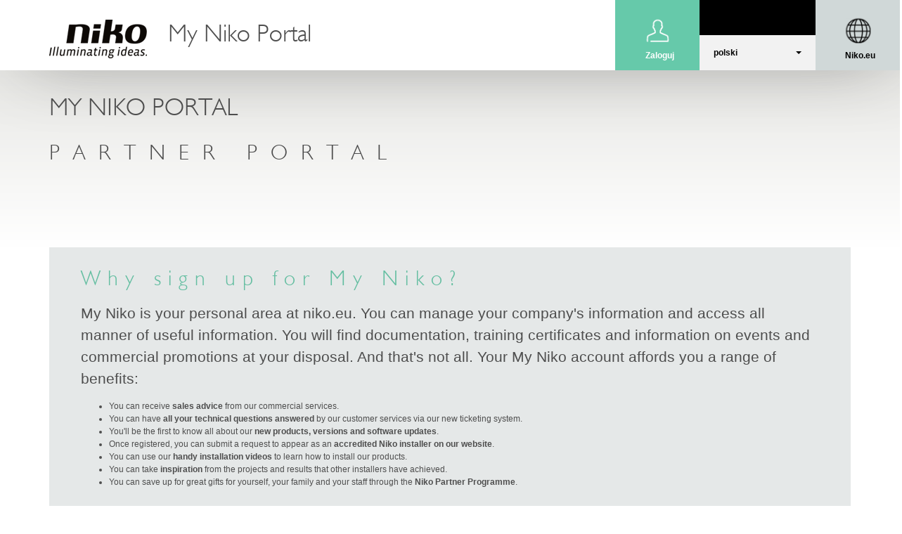

--- FILE ---
content_type: text/html; charset=utf-8
request_url: https://my.niko.eu/pl-PL/
body_size: 10794
content:



<!DOCTYPE html>
<html lang="pl-PL" data-lang="pl-PL" crm-lang="pl-PL" dir="ltr" crm-lcid="1045"
	same-site-mode="None">
<head>
		
		<meta charset="utf-8" /><meta name="viewport" content="width=device-width,&#32;initial-scale=1.0" /><meta http-equiv="X-UA-Compatible" content="IE=edge" />
		<script type="text/javascript" >
				
        </script>
	<title>
	
		Home
		&nbsp;· Customer Self-Service
</title>
		
		<script src="/_portal/7b138792-1090-45b6-9241-8f8d96d8c372/Resources/ResourceManager?lang=pl-PL"></script>
	
	<script type="text/javascript">
        // Refresh all powerBI Iframes on Login in one Iframe
        window.addEventListener('message', function (event) {
            if (event && event.data && event.data == 'refreshPowerBI') {
                $("iframe.powerbi").each(function () {
                    this.src = this.src;
                });
            }
        });

        // Fix for incorrect viewport width setting in IE 10 on Windows Phone 8.
        if (navigator.userAgent.match(/IEMobile\/10\.0/)) {
            var msViewportStyle = document.createElement("style");
            msViewportStyle.appendChild(document.createTextNode("@-ms-viewport{width:auto!important}"));
            document.getElementsByTagName("head")[0].appendChild(msViewportStyle);
        }
    </script>
		
	
		
		<link href="/bootstrap.min.css?1609959360000" rel="stylesheet" />

		<link href="https://content.powerapps.com/resource/powerappsportal/dist/font-awesome.bundle-3d8a58a48f.css" onerror="javascript:&#32;var&#32;target&#32;=&#32;event.target;&#32;var&#32;link&#32;=&#32;document.createElement(&#39;link&#39;);&#32;link.crossOrigin&#32;=&#32;target.crossOrigin;&#32;link.href&#32;=&#32;&#39;/dist/font-awesome.bundle-3d8a58a48f.css&#39;;&#32;link.rel&#32;=&#32;&#39;stylesheet&#39;;&#32;target.insertAdjacentElement(&#39;afterend&#39;,link);" rel="stylesheet" />

				<link href="https://content.powerapps.com/resource/powerappsportal/dist/preform.bundle-c7915b3e06.css" onerror="javascript:&#32;var&#32;target&#32;=&#32;event.target;&#32;var&#32;link&#32;=&#32;document.createElement(&#39;link&#39;);&#32;link.crossOrigin&#32;=&#32;target.crossOrigin;&#32;link.href&#32;=&#32;&#39;/dist/preform.bundle-c7915b3e06.css&#39;;&#32;link.rel&#32;=&#32;&#39;stylesheet&#39;;&#32;target.insertAdjacentElement(&#39;afterend&#39;,link);" rel="stylesheet" />


		
			


		
		<link href="/theme.css?1677062689000" rel="stylesheet" />
<link href="/custom-style.css?1609959366000" rel="stylesheet" />
<link href="/style.css?1609959368000" rel="stylesheet" />

		
		
		
		
		
	
		
		<link href="https://content.powerapps.com/resource/powerappsportal/dist/pwa-style.bundle-55718a4c0d.css" onerror="javascript:&#32;var&#32;target&#32;=&#32;event.target;&#32;var&#32;link&#32;=&#32;document.createElement(&#39;link&#39;);&#32;link.crossOrigin&#32;=&#32;target.crossOrigin;&#32;link.href&#32;=&#32;&#39;/dist/pwa-style.bundle-55718a4c0d.css&#39;;&#32;link.rel&#32;=&#32;&#39;stylesheet&#39;;&#32;target.insertAdjacentElement(&#39;afterend&#39;,link);" rel="stylesheet" />

		</head>
<body data-sitemap-state="/"
	data-dateformat="dd/MM/yyyy"
	data-timeformat="HH:mm"
	data-datetimeformat="dd/MM/yyyy"
	data-app-path="/"
	data-ckeditor-basepath="/js/BaseHtmlContentDesigner/Libs/msdyncrm_/libs/ckeditor/"
	data-case-deflection-url="/_services/search/7b138792-1090-45b6-9241-8f8d96d8c372">


	
		<link href="https://content.powerapps.com/resource/powerappsportal/dist/pcf-style.bundle-373a0f4982.css" onerror="javascript:&#32;var&#32;target&#32;=&#32;event.target;&#32;var&#32;link&#32;=&#32;document.createElement(&#39;link&#39;);&#32;link.crossOrigin&#32;=&#32;target.crossOrigin;&#32;link.href&#32;=&#32;&#39;/dist/pcf-style.bundle-373a0f4982.css&#39;;&#32;link.rel&#32;=&#32;&#39;stylesheet&#39;;&#32;target.insertAdjacentElement(&#39;afterend&#39;,link);" rel="stylesheet" />

			
	
		

	<div id="offlineNotificationBar" class="displayNone">
		<img alt="web" id="web" onerror="javascript:&#32;var&#32;target&#32;=&#32;event.target;&#32;var&#32;img&#32;=&#32;document.createElement(&#39;img&#39;);&#32;img.src&#32;=&#32;&#39;/css/images/web.png&#39;;&#32;img.alt&#32;=&#32;&#39;web&#39;;&#32;img.id&#32;=&#32;&#39;web&#39;&#32;;&#32;target.insertAdjacentElement(&#39;afterend&#39;,img);&#32;target.remove();" src="https://content.powerapps.com/resource/powerappsportal/img/web.png" />
		<div id="message">Jesteś w trybie offline. Jest to wersja strony tylko do odczytu.</div>
		<div id="close" onclick="this.parentElement.style.display='none';"><img alt="close" onerror="javascript:&#32;var&#32;target&#32;=&#32;event.target;&#32;var&#32;img&#32;=&#32;document.createElement(&#39;img&#39;);&#32;img.src&#32;=&#32;&#39;/css/images/close.png&#39;;&#32;img.alt&#32;=&#32;&#39;close&#39;;&#32;img.id&#32;=&#32;&#39;&#39;&#32;;&#32;target.insertAdjacentElement(&#39;afterend&#39;,img);&#32;target.remove();" src="https://content.powerapps.com/resource/powerappsportal/img/close.png" /></div>
	</div>

	

	<script type="text/javascript">
        window.DisableCkEditor = window.DisableCkEditor || {};
		DisableCkEditor.Value = 'False';
    </script>

	<script type="text/javascript">
        var enableOmniChannelWidgetWithSiteCopilot = 'False';
        if (enableOmniChannelWidgetWithSiteCopilot === "True" || enableOmniChannelWidgetWithSiteCopilot === "true") {
            const authUrl = window.location.origin + "/_services/auth/portalusertoken";
            const fetchWithRetries = async (url, options, retries) => {
                try {
                    const authResponse = await fetch(url, options);
                    const token = await authResponse.text();
                    sessionStorage['c2Token'] = token;
                } catch (err) {
                    if (retries === 1) throw err;
                    return await fetchWithRetries(url, options, retries - 1);
                }
            };
            fetchWithRetries(authUrl, { method: "POST" }, 4);
        }
    </script>

	<script type="text/javascript">
		var isPvaBotAuthenticated = sessionStorage['isPvaBotAuthenticated'];
		var isPortalUserLoggedIn = 'False';

        if ((isPvaBotAuthenticated != null || isPvaBotAuthenticated != undefined) && isPvaBotAuthenticated != isPortalUserLoggedIn) {
			sessionStorage['triggerPvaBotSignOut'] = true;
			sessionStorage.removeItem('c2Token');
            sessionStorage.removeItem('directLinetoken');
            sessionStorage.removeItem('conversation_Id');

			sessionStorage.removeItem('bot_c2Token');
			sessionStorage.removeItem('botdirectLinetoken');
            sessionStorage.removeItem('botconversation_Id');
		}
		sessionStorage['isPvaBotAuthenticated'] = isPortalUserLoggedIn;
    </script>

	<script type="text/javascript">
		window["CSPSettings"] = window["CSPSettings"] || {};
		window["CSPSettings"].nonce = '';
        window["FabricConfig"] = window["FabricConfig"] || {};
        window["FabricConfig"].mergeStyles = window["FabricConfig"].mergeStyles || {};
		window["FabricConfig"].mergeStyles.cspSettings = window["CSPSettings"];
        window["Microsoft"] = window["Microsoft"] || {};
		window["Microsoft"].Dynamic365 = {
			Portal: {
				
				User: {
					userName: '',
					firstName: '',
					lastName: '',
					email: '',
					contactId: '',
					userRoles: [],
				},
				
				version: '9.7.9.55',
				type: 'CustomerPortal',
				id: '24132efa-3c1c-4de4-95e8-dfe4e0b0f580', 
				geo: 'EUR', 
				tenant: 'a4faf0fe-ff3f-4912-b675-3cfe1470e385', 
				correlationId: 'e49060cb-073d-4606-b405-96f42d619c1b',
                orgEnvironmentId: '2c6d392d-d53e-4136-a639-9e9ef27535b1',
                orgId: 'b91a7d1e-5e5f-47fa-9b91-f7bdc5a18f92',
                portalProductionOrTrialType: 'Production',
                isTelemetryEnabled: 'True',
                InstrumentationSettings: {
                    instrumentationKey: '197418c5cb8c4426b201f9db2e87b914-87887378-2790-49b0-9295-51f43b6204b1-7172',
                    collectorEndpoint: 'https://eu-mobile.events.data.microsoft.com/OneCollector/1.0/'
                },
                timerProfileForBatching: 'NEAR_REAL_TIME',
                activeLanguages: ["da-DK","sv-SE","fr-FR","nl-NL","en-US","sk-SK","pl-PL","de-DE"],
                isClientApiEnabled: 'True'
            }
        };

		window["Microsoft"].Dynamic365.Portal.onPagesClientApiReady = (callback) => {
			return new Promise((resolve, reject) => {
				let isComplete = false;
				let timeoutId;
				const timeoutInterval = 10000;
		
				function handleReady() {
					if (!isComplete && window.$pages) {
						isComplete = true;
						clearTimeout(timeoutId);
						try {
							if (typeof callback === "function") {
								callback(window.$pages);
							}
						} catch (e) {
							console.error("onPagesClientApiReady callback error:", e);
						}
						resolve(window.$pages); // should we reject if callback throws an error
					}
				}
		
				if (window.$pages) {
					handleReady();
					return;
				}
		
				function sdkListener() {
					handleReady();
					window.removeEventListener('pagesSDKInitialized', sdkListener);
				}
		
				window.addEventListener('pagesSDKInitialized', sdkListener);
		
				timeoutId = setTimeout(() => {
					if (!isComplete) {
						window.removeEventListener('pagesSDKInitialized', sdkListener);
						if (window.$pages) {
							handleReady();
						} else {
							isComplete = true;
							reject(new Error('window.$pages not available.'));
						}
					}
				}, timeoutInterval);
			});
		};

        // Mark request not cacheable if Dynamics365PortalAnalytics cookie is being refreshed by the server or if the cookie in request header is invalid
		

        // For client side telemetry intializing Dynamics365PortalAnalytics cookie object
		
        window["Microsoft"].Dynamic365.Portal.dynamics365PortalAnalytics = 'em3y-Ip6dJLL2bzWoWIB8VOadPXeHmXodU-xxzgjPUlzd2DXQuJuxOieuJE_uEDh4lSoGz4IjjaOH8uWNUHP_CHhZwID1zLnXqu5JvZBBVhFj_WS7FmpzA4LqozUq71F9i4OKyemn3q9KLhRdvD1Mg2'; // CodeQL [SM00430] False Positive: only alphanumeric chars allowed, for non-alphanumeric char it will return INVALID_CHARACTERS_IN_COOKIE 
		

	</script>
	
	<script type="text/javascript">

		
    </script>

	
		<!-- Google Tag Manager -->
<script>
(function(w,d,s,l,i){w[l]=w[l]||[];w[l].push({'gtm.start':new Date().getTime(),event:'gtm.js'});
var f=d.getElementsByTagName(s)[0],j=d.createElement(s),dl=l!='dataLayer'?'&l='+l:'';
j.async=true;
j.src='https://www.googletagmanager.com/gtm.js?id='+i+dl;
f.parentNode.insertBefore(j,f);})
(window,document,'script','dataLayer','GTM-K7Q74BX');
</script>
<!-- End Google Tag Manager -->



<!-- Script added to manipulate CSS classes for styling -->
<!--<link rel="stylesheet" href="custom-style.css"> -->
<!-- This script is used to for styling purposes -->

<div class="navbar navbar-inverse navbar-static-top" role="navigation" data-spy="affix" data-offset-top="2">
    <div class="container">
        <div class="navbar-header">
            <div class="visible-xs-block">
                <div class="xrm-editable-html&#32;xrm-attribute" data-languageContext="polski"><div class="xrm-attribute-value"><div class="navbar-brand"><a href="https://www.niko.eu"><img alt="" src="/logo.png" /> </a></div>
</div></div>
            </div>
            <div class="visible-sm-block visible-md-block visible-lg-block navbar-brand">
                <div class="xrm-editable-html&#32;xrm-attribute" data-languageContext="polski"><div class="xrm-attribute-value"><p><a href="/profile"><img alt="" src="/logo.png"> </a></p></div></div>
            </div>
        </div>

        <span class="navbar-text navbar-text-custom">
            <h1>
                <div class="xrm-editable-html&#32;xrm-attribute" data-languageContext="polski"><div class="xrm-attribute-value"><p>My Niko Portal</p>


</div></div>
            </h1>
        </span>
        <div class="nav navbar-nav navbar-right-custom">
            <ul>
                
                <li class="user">
                    <a href="/SignIn?ReturnUrl=/pl-PL/profile/">
                        Zaloguj
                    </a>
                </li>
                
                <li class="dropdown" id="languagesDropDown">
                    <a class="dropdown-toggle" href="#" data-toggle="dropdown" role="button" aria-haspopup="true" aria-expanded="false" title="polski">
                        <span class="drop_language">polski</span>
                        <span class="caret"></span>
                    </a>
                    <ul class="dropdown-menu" role="menu">
  
    <li>
      <a href="/da-DK/" title="dansk" data-code="da-DK">dansk</a>
    </li>
    
    <li>
      <a href="/sv-SE/" title="svenska" data-code="sv-SE">svenska</a>
    </li>
    
    <li>
      <a href="/fr-FR/" title="français" data-code="fr-FR">français</a>
    </li>
    
    <li>
      <a href="/nl-NL/" title="Nederlands" data-code="nl-NL">Nederlands</a>
    </li>
    
    <li>
      <a href="/en-US/" title="English" data-code="en-US">English</a>
    </li>
    
    <li>
      <a href="/sk-SK/" title="slovenčina" data-code="sk-SK">slovenčina</a>
    </li>
    
    <li>
      <a href="/pl-PL/" title="polski" data-code="pl-PL">polski</a>
    </li>
    
    <li>
      <a href="/de-DE/" title="Deutsch" data-code="de-DE">Deutsch</a>
    </li>
    
</ul>
                </li>
                
                
                <li class="website">
                    <a href="https://niko.eu" target="_blank">
                        Niko.eu
                    </a>
                </li>
            </ul>
        </div>
        <!-- END NEW -->
    </div>
</div>


  
  
  
  

<script type="text/javascript">
    function setHeight() {
        var windowHeight = window.innerHeight - 140;
        var navbar = document.getElementById("navbar");
        console.log(navbar);
        if (navbar) {
            navbar.style.maxHeight = windowHeight + "px";
        }
    }

    window.addEventListener('resize', function (event) {
        setHeight();
    });
</script>

<!-- Google Tag Manager (noscript) -->
<noscript><iframe src=https://www.googletagmanager.com/ns.html?id=GTM-K7Q74BX height="0" width="0" style="display:none;visibility:hidden"></iframe></noscript>
<!-- End Google Tag Manager (noscript) -->
	

	<!-- add anti-forgery token-->
	<div id="antiforgerytoken" data-url="/_layout/tokenhtml"></div>

	
			<!-- Client Telemetry init if telemetry enabled-->
			<script onerror="javascript:&#32;var&#32;target&#32;=&#32;event.target;&#32;var&#32;script&#32;=&#32;document.createElement(&#39;script&#39;);&#32;script.crossOrigin&#32;=&#32;target.crossOrigin;&#32;script.src&#32;=&#32;&#39;/dist/client-telemetry.bundle-f9f45b65a6.js&#39;;&#32;script.type&#32;=&#32;&#39;text/javascript&#39;;&#32;target.insertAdjacentElement(&#39;afterend&#39;,script);" src="https://content.powerapps.com/resource/powerappsportal/dist/client-telemetry.bundle-f9f45b65a6.js" type="text/javascript"></script>

		
	
		<!-- Client Telemetry Wrapper init -->
		<script onerror="javascript:&#32;var&#32;target&#32;=&#32;event.target;&#32;var&#32;script&#32;=&#32;document.createElement(&#39;script&#39;);&#32;script.crossOrigin&#32;=&#32;target.crossOrigin;&#32;script.src&#32;=&#32;&#39;/dist/client-telemetry-wrapper.bundle-633e70f51b.js&#39;;&#32;script.type&#32;=&#32;&#39;text/javascript&#39;;&#32;target.insertAdjacentElement(&#39;afterend&#39;,script);" src="https://content.powerapps.com/resource/powerappsportal/dist/client-telemetry-wrapper.bundle-633e70f51b.js" type="text/javascript"></script>

		<script>
			window.clientLogWrapper = new ClientLogWrapper();
		</script>
		<script onerror="javascript:&#32;var&#32;target&#32;=&#32;event.target;&#32;var&#32;script&#32;=&#32;document.createElement(&#39;script&#39;);&#32;script.crossOrigin&#32;=&#32;target.crossOrigin;&#32;script.src&#32;=&#32;&#39;/dist/preform.moment_2_29_4.bundle-4fdd3f639b.js&#39;;&#32;script.type&#32;=&#32;&#39;text/javascript&#39;;&#32;target.insertAdjacentElement(&#39;afterend&#39;,script);" src="https://content.powerapps.com/resource/powerappsportal/dist/preform.moment_2_29_4.bundle-4fdd3f639b.js" type="text/javascript"></script>

		

		<script onerror="javascript:&#32;var&#32;target&#32;=&#32;event.target;&#32;var&#32;script&#32;=&#32;document.createElement(&#39;script&#39;);&#32;script.crossOrigin&#32;=&#32;target.crossOrigin;&#32;script.src&#32;=&#32;&#39;/dist/pcf-dependency.bundle-805a1661b7.js&#39;;&#32;script.type&#32;=&#32;&#39;text/javascript&#39;;&#32;target.insertAdjacentElement(&#39;afterend&#39;,script);" src="https://content.powerapps.com/resource/powerappsportal/dist/pcf-dependency.bundle-805a1661b7.js" type="text/javascript"></script>

							   <script onerror="javascript:&#32;var&#32;target&#32;=&#32;event.target;&#32;var&#32;script&#32;=&#32;document.createElement(&#39;script&#39;);&#32;script.crossOrigin&#32;=&#32;target.crossOrigin;&#32;script.src&#32;=&#32;&#39;/dist/pcf.bundle-b48d7dca38.js&#39;;&#32;script.type&#32;=&#32;&#39;text/javascript&#39;;&#32;target.insertAdjacentElement(&#39;afterend&#39;,script);" src="https://content.powerapps.com/resource/powerappsportal/dist/pcf.bundle-b48d7dca38.js" type="text/javascript"></script>

							   <script onerror="javascript:&#32;var&#32;target&#32;=&#32;event.target;&#32;var&#32;script&#32;=&#32;document.createElement(&#39;script&#39;);&#32;script.crossOrigin&#32;=&#32;target.crossOrigin;&#32;script.src&#32;=&#32;&#39;/dist/pcf-extended.bundle-b0e01b5622.js&#39;;&#32;script.type&#32;=&#32;&#39;text/javascript&#39;;&#32;target.insertAdjacentElement(&#39;afterend&#39;,script);" src="https://content.powerapps.com/resource/powerappsportal/dist/pcf-extended.bundle-b0e01b5622.js" type="text/javascript"></script>

						
	

<script src="/script.js"></script>

<section class="page_section section-landing">
    <div class="container">
        <div class="row ">
            <div class="col-md-12">
                <h1 class="section-landing-heading"><div class="xrm-editable-html&#32;xrm-attribute" data-languageContext="polski"><div class="xrm-attribute-value"><p>My Niko Portal</p>


</div></div></h1>
                <h2 class="section-landing-sub-heading"><div class="xrm-editable-html&#32;xrm-attribute" data-languageContext="polski"><div class="xrm-attribute-value"><p>Partner Portal</p>
</div></div></h2>
            </div>
        </div>
    </div>
</section>
<section class="page_section section-knowledge">
    <div class="container">
        <div>
            <div class="page-copy">
 <div class="xrm-editable-html&#32;xrm-attribute"><div class="xrm-attribute-value"><div class="jumbotron">
  <div class="container">
    <h2>Why sign up for My Niko?</h2>

    <p>My Niko is your personal area at niko.eu. You can manage your company's information and access all manner of useful information. You will find documentation, training certificates and information on events and commercial promotions at your disposal.
      And that's not all. Your My Niko account affords you a range of benefits:</p>

    <ul>
      <li>You can receive <strong>sales advice</strong> from our commercial services.</li>
      <li>You can have <strong>all your technical questions answered</strong> by our customer services via our new ticketing system.</li>
      <li>You'll be the first to know all about our <strong>new products, versions and software updates</strong>.</li>
      <li>Once registered, you can submit a request to appear as an <strong>accredited Niko installer on our website</strong>.</li>
      <li>You can use our <strong>handy installation videos</strong> to learn how to install our products.</li>
      <li>You can take <strong>inspiration</strong> from the projects and results that other installers have achieved.</li>
      <li>You can save up for great gifts for yourself, your family and your staff through the <strong>Niko Partner Programme</strong>.</li>
    </ul>

    <p>
      <br>
      <a class="btn btn-primary" href="/SignIn?ReturnUrl=/pl-PL/profile/">Login</a>  <a class="btn btn-primary" href="/create-sr/?type=MyNikoRequest">Register</a>
      <br>
      <a href="/Account/Login/ForgotPassword">Forgotten your username or password?</a>
    </p>
  </div>
</div>
</div></div>
</div>
        </div>
    </div>
</section>
<section class="page_section section-sub-landing color-inverse">
    <div class="container">
        <div class="row">
        </div>
    </div>
</section>


	<script onerror="javascript:&#32;var&#32;target&#32;=&#32;event.target;&#32;var&#32;script&#32;=&#32;document.createElement(&#39;script&#39;);&#32;script.crossOrigin&#32;=&#32;target.crossOrigin;&#32;script.src&#32;=&#32;&#39;/dist/pcf-loader.bundle-f4a0e619b8.js&#39;;&#32;script.type&#32;=&#32;&#39;text/javascript&#39;;&#32;target.insertAdjacentElement(&#39;afterend&#39;,script);" src="https://content.powerapps.com/resource/powerappsportal/dist/pcf-loader.bundle-f4a0e619b8.js" type="text/javascript"></script>

		
		
	

	
		<div id="pp-native-controls-react-root"></div>
<script>window._nativeControlConfig = { "publicPath":"https://content.powerapps.com/resource/powerappsportal/controls", "versions": {"pcf_loader":"0.0.42","pcf_controls":"3.22.4","mf_shared":"0.2.23","host":"0.13.0","data_grid":"1.11.5","controls_fluent_v9":"0.0.45"} }</script>
<script defer="defer" src="https://content.powerapps.com/resource/powerappsportal/controls/host/main.926c9ede68.chunk.js"></script>
		
	
	
		



<!-- Script added for dropdown -->
<script src="https://cdnjs.cloudflare.com/ajax/libs/bootstrap-select/1.12.4/js/bootstrap-select.min.js"></script>
<section id="gethelp" class="page_section section-diagonal-right color-inverse home-section hidden-print">
    <div class="section-diagonal-right-content">
        <div class="container">
            <div class="row">
                <h3 class="text-center"><div class="xrm-editable-html&#32;xrm-attribute" data-languageContext="polski"><div class="xrm-attribute-value"><p>Get Help</p></div></div></h3>
                <!--
                <div class="col-sm-4 text-center">
                    <a href="" class="btn btn-info-home btn-lg-home" title="Przeglądaj bazę wiedzy" >Przeglądaj bazę wiedzy</a>
                </div>
                -->
                <div class="col-sm-6 text-center">
                    <a href="/pl-PL/support/create-case/" class="btn btn-info-home btn-lg-home" title="Utw&#243;rz sprawę ">Utw&#243;rz sprawę </a>
                </div>
                <div class="col-sm-6 text-center">
                    <a href="/pl-PL/contact-us/" class="btn btn-info-home btn-lg-home" title="Kontakt z nami">Kontakt z nami</a>
                </div>
            </div>
        </div>
    </div>
</section>
<footer role="contentinfo">
    <div class="footer-top hidden-print">
        <div class="container">
            <div class="row">
                <div class="col-sm-12 col-xs-12 text-left">
                    <div class="xrm-editable-html&#32;xrm-attribute" data-languageContext="polski"><div class="xrm-attribute-value"><div class="row">
  <div class="col-md-4 col-sm-6 col-xs-12">
    <div class="js-footerTrigger">
      <h3>Niko.eu</h3>
    </div>

    <div class="js-footerContent">
      <ul>
        <li><a href="https://www.niko.eu/enus/products" target="_blank">Produkty</a>
        </li>
        <li><a href="https://www.niko.eu/enus/help-and-advice" target="_blank">Wsparcie</a>
        </li>
        <li><a href="https://www.niko.eu/enus/about-niko" target="_blank">O naszej Niko</a>
        </li>
      </ul>
    </div>
  </div>
  <!--
  <div class="col-md-2 col-sm-4 col-xs-12">
    <div data-follow-us="" id="FooterProfileSelector">
      <div class="js-footerTrigger">
        <h3>I am</h3>
      </div>

      <div class="js-footerContent">
        <ul>
          <li><a href="https://www.niko.eu/enus?profile=Installer">Installer</a>
          </li>
          <li><a href="https://www.niko.eu/enus?profile=Architect">Architect</a>
          </li>
          <li><a href="https://www.niko.eu/enus?profile=Engineering">Engineering</a>
          </li>
          <li><a href="https://www.niko.eu/enus?profile=Builder">Contractor</a>
          </li>
          <li><a href="https://www.niko.eu/enus?profile=Wholesaler_Retailer">Wholesaler</a>
          </li>
          <li>&nbsp;
          </li>
          <li><a href="https://www.niko.eu/enus/personalization?url=%2fenus">Private individual</a>
          </li>
        </ul>
      </div>
    </div>
  </div>
-->

  <div class="col-md-4 col-sm-6 col-xs-12">
    <div class="js-footerTrigger">
      <h3>Privacy</h3>
    </div>

    <div class="js-footerContent">
      <p>korzystając z tej strony, zgadzasz się z naszą <a href="https://www.niko.eu/enus/legal/privacy" target="_blank">polityką prywatności</a>.</p>
    </div>
  </div>

  <div class="col-md-2 col-sm-6 col-xs-12 col-md-offset-2 col-sm-offset-0 col-xs-offset-0">
    <div class="js-footerTrigger">
      <h3>Follow us</h3>
    </div>

    <div class="js-footerContent"><a href="https://www.facebook.com/Niko.eu/" target="_blank"><span class="sprite sprite-facebook">Facebook</span></a>  <a href="https://twitter.com/nikonews" target="_blank"><span class="sprite sprite-twitter">Twitter</span></a>  <a href="https://www.pinterest.com/nikoinspiration/" target="_blank"><span class="sprite sprite-pinterest">Pinterest</span></a>

      <div><a href="https://www.niko.eu/"><span class="sprite sprite-NikoGroup NikoGroupIcon">Member of the Niko Group</span></a>
      </div>
    </div>
  </div>
</div></div></div>
                </div>
            </div>
        </div>
    </div>
    <div class="footer-bottom hidden-print">
        <div class="container">
            <div class="row">
                <div class="col-md-4 col-sm-12 col-xs-12 text-left">
                    <div class="xrm-editable-html&#32;xrm-attribute" data-languageContext="polski"><div class="xrm-attribute-value"><div class="footer-legal">
<div class="footer-legal__left"><a href="https://www.niko.eu/enus/legal/privacy"><span style="color:#3fb38f;">Legal &amp; privacy</span></a></div>

<div class="footer-legal__right">© Niko&nbsp;2025</div>
</div>
</div></div>
                </div>
                
                
                <div class="col-md-8 col-sm-12 col-xs-12 text-left " data-weblinks-maxdepth="2">
                    <ul class="row list-unstyled">
                        
                        <li class="col-sm-3">
                            <h4>Knowledge Base</h4>
                            <ul class="list-unstyled">
                                
                                
                                
                                
                            </ul>
                        </li>
                        
                        <li class="col-sm-3">
                            <h4>Forums</h4>
                            <ul class="list-unstyled">
                                
                                
                                
                                
                            </ul>
                        </li>
                        
                    </ul>
                    
                </div>
                
            </div>
        </div>
</footer>
<script type="text/javascript">
     $(document).ready(function () {
        var link = $('a[href*="profile-subscription-landing"]')[0];

        if (link) {
            link.href = link.href + "?email="
        };
    });
</script>









	

	<script type="text/javascript">

		function trackCopilotCustomUsage(botSchema) {
			const request = {
				botSchemaName: botSchema
			}
			var json = JSON.stringify(request);
			shell.ajaxSafePost({
				type: "POST",
				contentType: "application/json",
				url: "/_services/copilot/TrackUsage",
				data: json
			}).done(function () {
			}).fail(function (jqXhr) {
			});
		}

		function findAndLogCustomCopilotUsage() {
			const pageSource = document.documentElement.outerHTML;
			const customPvaBotWebchatRegex = /api\.(preprod\.|test\.)?powerplatform\.(com|us|cn|appsplatform\.us)\/powervirtualagents\/botsbyschema\/([^/]+)\/directline\/token/;
			const customPvaBotIframeRegex = /powerva\.microsoft\.com\/environments\/([0-9a-fA-F\-]+)\/bots\/([^/]+)\/webchat/;
			const omniChannelRegex = /livechatwidget\/scripts\/LiveChatBootstrapper\.js/;

			const matchPvaBotWebchat = pageSource.match(customPvaBotWebchatRegex);
			if (matchPvaBotWebchat && matchPvaBotWebchat[3]) {
				trackCopilotCustomUsage(matchPvaBotWebchat[3]);
			}

			const matchPvaBotIframe = pageSource.match(customPvaBotIframeRegex);
			if (matchPvaBotIframe && matchPvaBotIframe[2]) {
				trackCopilotCustomUsage(matchPvaBotIframe[2]);
			}

			const matchOmniChannel = pageSource.match(omniChannelRegex);
			if (matchOmniChannel && matchOmniChannel[0]) {
				trackCopilotCustomUsage("omnichannelWidget");
			}
		}

		window.addEventListener("load", function () {
			findAndLogCustomCopilotUsage();
		});
	</script>

		
			
			
			
			
		
	<script onerror="javascript:&#32;var&#32;target&#32;=&#32;event.target;&#32;var&#32;script&#32;=&#32;document.createElement(&#39;script&#39;);&#32;script.crossOrigin&#32;=&#32;target.crossOrigin;&#32;script.src&#32;=&#32;&#39;/dist/bootstrap.bundle-105a4995b8.js&#39;;&#32;script.type&#32;=&#32;&#39;text/javascript&#39;;&#32;target.insertAdjacentElement(&#39;afterend&#39;,script);" src="https://content.powerapps.com/resource/powerappsportal/dist/bootstrap.bundle-105a4995b8.js" type="text/javascript"></script>

	<script onerror="javascript:&#32;var&#32;target&#32;=&#32;event.target;&#32;var&#32;script&#32;=&#32;document.createElement(&#39;script&#39;);&#32;script.crossOrigin&#32;=&#32;target.crossOrigin;&#32;script.src&#32;=&#32;&#39;/dist/postpreform.bundle-184c77da50.js&#39;;&#32;script.type&#32;=&#32;&#39;text/javascript&#39;;&#32;target.insertAdjacentElement(&#39;afterend&#39;,script);" src="https://content.powerapps.com/resource/powerappsportal/dist/postpreform.bundle-184c77da50.js" type="text/javascript"></script>

	<script onerror="javascript:&#32;var&#32;target&#32;=&#32;event.target;&#32;var&#32;script&#32;=&#32;document.createElement(&#39;script&#39;);&#32;script.crossOrigin&#32;=&#32;target.crossOrigin;&#32;script.src&#32;=&#32;&#39;/dist/app.bundle-690ed42644.js&#39;;&#32;script.type&#32;=&#32;&#39;text/javascript&#39;;&#32;target.insertAdjacentElement(&#39;afterend&#39;,script);" src="https://content.powerapps.com/resource/powerappsportal/dist/app.bundle-690ed42644.js" type="text/javascript"></script>

	<script onerror="javascript:&#32;var&#32;target&#32;=&#32;event.target;&#32;var&#32;script&#32;=&#32;document.createElement(&#39;script&#39;);&#32;script.crossOrigin&#32;=&#32;target.crossOrigin;&#32;script.src&#32;=&#32;&#39;/dist/default-1045.moment_2_29_4.bundle-650b230cb3.js&#39;;&#32;script.type&#32;=&#32;&#39;text/javascript&#39;;&#32;target.insertAdjacentElement(&#39;afterend&#39;,script);" src="https://content.powerapps.com/resource/powerappsportal/dist/default-1045.moment_2_29_4.bundle-650b230cb3.js" type="text/javascript"></script>

	

	
	<script type="text/javascript">var user = "";
if (window.location.href.toLowerCase().indexOf('password') === -1){
    var profileUrl = "/pl-PL/profile/";
    console.log("profile: " + profileUrl);
    console.log("redirecting...");
    if (user !== "") {
        window.location.href = profileUrl;
    }
}
else{
    console.log("Stay on page.");
}
</script>
	<script>
    (function (w, l) {
        w[l] = w[l] || []; w[l].push({
            'gtm.start': new Date().getTime(), event: 'gtm.js'
        });
    })(window, 'dataLayer');</script>
<script async="" src="https://www.googletagmanager.com/gtag/js?id=UA-130731241-1"></script>
<script>
  window.dataLayer = window.dataLayer || [];
  function gtag(){dataLayer.push(arguments);}
  gtag('js', new Date());
  gtag('config', 'UA-130731241-1');
</script>
	<script>
        //this event will update the title of the page based on active breadcrumb
        $('.breadcrumb').ready(function () {
            if ($('.breadcrumb').is(':visible')) {
                document.querySelector('title').innerHTML = ($('.breadcrumb > li.active').text() + "&nbsp;· Customer Self-Service");
            }
        });

        function GoToNewEditor() {
            var editCmsUrlSegment = "EditInCms";
            var currentUrl = window.location.href;
            if (currentUrl.indexOf('?') > -1) {
                var urlSegments = currentUrl.split("?");
                window.location.href = window.location.origin + '/' + editCmsUrlSegment + window.location.pathname + '?' + urlSegments[1];
            }
            else {
                window.location.href = window.location.origin + '/' + editCmsUrlSegment + window.location.pathname;
            }
        }
    </script>
	
		
		
	
		
				<script>
					if ('serviceWorker' in navigator) {
						navigator.serviceWorker.getRegistrations().then(function (registrations) {
							for (let registration of registrations) {
								registration.unregister();
							}
						}).catch(function (err) {
							console.log('Service Worker unregister action failed: ', err);
						});
					}
				</script>
			
	
		
	<!--Start Show Session Expire Warning Popup here -->
    
</body>
</html>
<!-- Generated at 29.12.2025 16:01:35 -->
<!-- Page OK -->


--- FILE ---
content_type: text/css; charset=utf-8
request_url: https://my.niko.eu/theme.css?1677062689000
body_size: 8668
content:
/*!
 * Bootstrap v3.3.6 (http://getbootstrap.com)
 * Copyright 2011-2015 Twitter, Inc.
 * Licensed under MIT (https://github.com/twbs/bootstrap/blob/master/LICENSE)
 */
/* line 19, D:/VSO_Agent_012/Work_12/1/s/Resources/Theme/ElectricBlueDesign/theme/bootstrap/theme.scss */
h1.underline, h4.underline {
  border-bottom: 1px solid #bcbcbc;
  padding-bottom: 21px; }

@media (max-width: 767px) {
  /* line 28, D:/VSO_Agent_012/Work_12/1/s/Resources/Theme/ElectricBlueDesign/theme/bootstrap/theme.scss */
  .text_center-mobile {
    text-align: center; } }

/* line 34, D:/VSO_Agent_012/Work_12/1/s/Resources/Theme/ElectricBlueDesign/theme/bootstrap/theme.scss */
.btn-lg-home {
  padding: 20px 40px;
  font-size: 15px; }

/* line 39, D:/VSO_Agent_012/Work_12/1/s/Resources/Theme/ElectricBlueDesign/theme/bootstrap/theme.scss */
.btn-info-home {
  color: #fff;
  border-color: #fff;
  background: transparent; }
  /* line 44, D:/VSO_Agent_012/Work_12/1/s/Resources/Theme/ElectricBlueDesign/theme/bootstrap/theme.scss */
  .btn-info-home:hover {
    color: #000;
    border-color: #000;
    background: #fff; }
  /* line 49, D:/VSO_Agent_012/Work_12/1/s/Resources/Theme/ElectricBlueDesign/theme/bootstrap/theme.scss */
  .btn-info-home:active {
    color: #000;
    border-color: #000;
    background: #fff; }
  /* line 54, D:/VSO_Agent_012/Work_12/1/s/Resources/Theme/ElectricBlueDesign/theme/bootstrap/theme.scss */
  .btn-info-home:focus {
    color: #000;
    border-color: #000;
    background: #fff; }

/* line 67, D:/VSO_Agent_012/Work_12/1/s/Resources/Theme/ElectricBlueDesign/theme/bootstrap/theme.scss */
.breadcrumb > li a, .breadcrumb > li a:hover {
  text-decoration: none;
   }

/* line 73, D:/VSO_Agent_012/Work_12/1/s/Resources/Theme/ElectricBlueDesign/theme/bootstrap/theme.scss */
.breadcrumb > .active {
  font-weight: bold; }

/* line 85, D:/VSO_Agent_012/Work_12/1/s/Resources/Theme/ElectricBlueDesign/theme/bootstrap/theme.scss */
.pagination > li > a,
.pagination > li > span {
  background-color: transparent;
  border: 0px;
  margin-left: 10px;
  width: 40px;
  height: 40px;
  text-align: center; }

/* line 96, D:/VSO_Agent_012/Work_12/1/s/Resources/Theme/ElectricBlueDesign/theme/bootstrap/theme.scss */
.pagination > li:first-child > a:hover,
.pagination > li:first-child > span:hover {
  background: none; }

/* line 103, D:/VSO_Agent_012/Work_12/1/s/Resources/Theme/ElectricBlueDesign/theme/bootstrap/theme.scss */
.pagination > li:last-child > a:hover,
.pagination > li:last-child > span:hover {
  background: none; }

/* line 112, D:/VSO_Agent_012/Work_12/1/s/Resources/Theme/ElectricBlueDesign/theme/bootstrap/theme.scss */
.pagination > li > a:hover,
.pagination > li > a:focus,
.pagination > li > span:hover,
.pagination > li > span:focus {
  background-color: transparent;
  border-color: transparent; }

/* line 122, D:/VSO_Agent_012/Work_12/1/s/Resources/Theme/ElectricBlueDesign/theme/bootstrap/theme.scss */
.pagination > .active > a,
.pagination > .active > a:hover,
.pagination > .active > a:focus,
.pagination > .active > span,
.pagination > .active > span:hover,
.pagination > .active > span:focus {
  border-color: transparent;
  border-radius: 50%; }

/* line 132, D:/VSO_Agent_012/Work_12/1/s/Resources/Theme/ElectricBlueDesign/theme/bootstrap/theme.scss */
.navbar-fixed-top {
  border-width: 0; }

/* line 136, D:/VSO_Agent_012/Work_12/1/s/Resources/Theme/ElectricBlueDesign/theme/bootstrap/theme.scss */
.navbar-static-top {
  border-width: 0;
  margin-bottom: 0; }

/* line 140, D:/VSO_Agent_012/Work_12/1/s/Resources/Theme/ElectricBlueDesign/theme/bootstrap/theme.scss */
.navbar-default {
  border-color: transparent; }

/* line 144, D:/VSO_Agent_012/Work_12/1/s/Resources/Theme/ElectricBlueDesign/theme/bootstrap/theme.scss */
.homelink, a.homelink:hover {
  color: #fff;
  text-decoration: none; }

/* line 149, D:/VSO_Agent_012/Work_12/1/s/Resources/Theme/ElectricBlueDesign/theme/bootstrap/theme.scss */
.register-bar {
  clear: both; }

/* line 153, D:/VSO_Agent_012/Work_12/1/s/Resources/Theme/ElectricBlueDesign/theme/bootstrap/theme.scss */
.navbar-fixed-top.navbar {
  min-height: 70px; }
  /* line 156, D:/VSO_Agent_012/Work_12/1/s/Resources/Theme/ElectricBlueDesign/theme/bootstrap/theme.scss */
  .navbar-fixed-top.navbar .navbar-collapse {
    max-height: 510px;
    box-shadow: none;
    border-top: none;
    padding-top: 8px; }
  /* line 163, D:/VSO_Agent_012/Work_12/1/s/Resources/Theme/ElectricBlueDesign/theme/bootstrap/theme.scss */
  .navbar-fixed-top.navbar .navbar-form {
    border: none;
    margin-left: 0;
    margin-right: 0; }
    /* line 168, D:/VSO_Agent_012/Work_12/1/s/Resources/Theme/ElectricBlueDesign/theme/bootstrap/theme.scss */
    .navbar-fixed-top.navbar .navbar-form .form-control {
      font-size: 1em; }

/* line 173, D:/VSO_Agent_012/Work_12/1/s/Resources/Theme/ElectricBlueDesign/theme/bootstrap/theme.scss */
.navbar-static-top.navbar {
  min-height: 70px; }
  /* line 176, D:/VSO_Agent_012/Work_12/1/s/Resources/Theme/ElectricBlueDesign/theme/bootstrap/theme.scss */
  .navbar-static-top.navbar .navbar-collapse {
    max-height: 510px;
    box-shadow: none;
    border-top: none;
    padding-top: 26px; }
  /* line 183, D:/VSO_Agent_012/Work_12/1/s/Resources/Theme/ElectricBlueDesign/theme/bootstrap/theme.scss */
  .navbar-static-top.navbar .navbar-form {
    border: none;
    margin-left: 0;
    margin-right: 0; }
    /* line 188, D:/VSO_Agent_012/Work_12/1/s/Resources/Theme/ElectricBlueDesign/theme/bootstrap/theme.scss */
    .navbar-static-top.navbar .navbar-form .form-control {
      font-size: 1em; }

@media (min-width: 992px) {
  /* line 193, D:/VSO_Agent_012/Work_12/1/s/Resources/Theme/ElectricBlueDesign/theme/bootstrap/theme.scss */
  .fix-navbar .register-bar {
    display: none; } }

/* line 199, D:/VSO_Agent_012/Work_12/1/s/Resources/Theme/ElectricBlueDesign/theme/bootstrap/theme.scss */
.navbar-fixed-top.navbar > .container > .row > div {
  float: none !important;
  display: inline-block;
  vertical-align: bottom; }

/* line 204, D:/VSO_Agent_012/Work_12/1/s/Resources/Theme/ElectricBlueDesign/theme/bootstrap/theme.scss */
.navbar-static-top.navbar > .container > .row > div {
  float: none !important;
  display: inline-block;
  vertical-align: bottom; }

/* line 213, D:/VSO_Agent_012/Work_12/1/s/Resources/Theme/ElectricBlueDesign/theme/bootstrap/theme.scss */
.navbar-fixed-top.navbar .menu-bar > .navbar-nav > li > a {
  font-family: "Segoe UI Semibold", "Helvetica Neue", Helvetica, Arial, sans-serif;
  font-size: 1em;
  font-weight: bold; }

/* line 220, D:/VSO_Agent_012/Work_12/1/s/Resources/Theme/ElectricBlueDesign/theme/bootstrap/theme.scss */
.navbar-fixed-top.navbar .menu-bar > .navbar-nav > .divider-vertical {
  height: 21px;
  margin: 0 4px;
  margin-top: 14.5px;
  border-right: 1px solid #fff;
  border-left: 1px solid #666; }

/* line 232, D:/VSO_Agent_012/Work_12/1/s/Resources/Theme/ElectricBlueDesign/theme/bootstrap/theme.scss */
.navbar-static-top.navbar .menu-bar > .navbar-nav > li > a {
  font-family: "Segoe UI Semibold", "Helvetica Neue", Helvetica, Arial, sans-serif;
  font-size: 1em;
  font-weight: bold; }

/* line 239, D:/VSO_Agent_012/Work_12/1/s/Resources/Theme/ElectricBlueDesign/theme/bootstrap/theme.scss */
.navbar-static-top.navbar .menu-bar > .navbar-nav > .divider-vertical {
  height: 21px;
  margin: 0 4px;
  margin-top: 14.5px;
  border-right: 1px solid #fff;
  border-left: 1px solid #666; }

/* line 249, D:/VSO_Agent_012/Work_12/1/s/Resources/Theme/ElectricBlueDesign/theme/bootstrap/theme.scss */
.navbar-fixed-top .navbar-brand {
  font-size: 2.11em;
  font-family: "Segoe UI Light", "Helvetica Neue", Helvetica, Arial, sans-serif;
  color: #232222;
  position: relative; }
  @media (max-width: 1200px) {
    /* line 249, D:/VSO_Agent_012/Work_12/1/s/Resources/Theme/ElectricBlueDesign/theme/bootstrap/theme.scss */
    .navbar-fixed-top .navbar-brand {
      position: initial;
      height: 42px; } }

/* line 261, D:/VSO_Agent_012/Work_12/1/s/Resources/Theme/ElectricBlueDesign/theme/bootstrap/theme.scss */
.navbar-fixed-top .navbar-header {
  padding-top: 8px; }

/* line 266, D:/VSO_Agent_012/Work_12/1/s/Resources/Theme/ElectricBlueDesign/theme/bootstrap/theme.scss */
.navbar-static-top .navbar-brand {
  font-size: 2.11em;
  font-family: "Segoe UI Light", "Helvetica Neue", Helvetica, Arial, sans-serif;
  color: #232222;
  position: relative; }
  @media (max-width: 1200px) {
    /* line 266, D:/VSO_Agent_012/Work_12/1/s/Resources/Theme/ElectricBlueDesign/theme/bootstrap/theme.scss */
    .navbar-static-top .navbar-brand {
      position: initial;
      height: 42px; } }

/* line 278, D:/VSO_Agent_012/Work_12/1/s/Resources/Theme/ElectricBlueDesign/theme/bootstrap/theme.scss */
.navbar-static-top .navbar-header {
  padding-top: 8px; }

/* line 287, D:/VSO_Agent_012/Work_12/1/s/Resources/Theme/ElectricBlueDesign/theme/bootstrap/theme.scss */
.navbar-fixed-top.navbar-inverse {
  background-color: #fff;
  border-color: transparent; }
  /* line 291, D:/VSO_Agent_012/Work_12/1/s/Resources/Theme/ElectricBlueDesign/theme/bootstrap/theme.scss */
  .navbar-fixed-top.navbar-inverse .navbar-brand {
    color: #4d4c4f; }
  /* line 294, D:/VSO_Agent_012/Work_12/1/s/Resources/Theme/ElectricBlueDesign/theme/bootstrap/theme.scss */
  .navbar-fixed-top.navbar-inverse .divider-vertical {
    border-right-color: #4d4c4f;
    border-left-color: #111; }

/* line 299, D:/VSO_Agent_012/Work_12/1/s/Resources/Theme/ElectricBlueDesign/theme/bootstrap/theme.scss */
.navbar-static-top.navbar-inverse {
  background-color: #fff;
  border-color: transparent; }
  /* line 303, D:/VSO_Agent_012/Work_12/1/s/Resources/Theme/ElectricBlueDesign/theme/bootstrap/theme.scss */
  .navbar-static-top.navbar-inverse .navbar-brand {
    color: #4d4c4f; }
  /* line 307, D:/VSO_Agent_012/Work_12/1/s/Resources/Theme/ElectricBlueDesign/theme/bootstrap/theme.scss */
  .navbar-static-top.navbar-inverse .divider-vertical {
    border-right-color: #4d4c4f;
    border-left-color: #111; }

/* line 314, D:/VSO_Agent_012/Work_12/1/s/Resources/Theme/ElectricBlueDesign/theme/bootstrap/theme.scss */
.navbar-inverse .navbar-nav > li > a {
  color: #f9a643; }
  /* line 317, D:/VSO_Agent_012/Work_12/1/s/Resources/Theme/ElectricBlueDesign/theme/bootstrap/theme.scss */
  .navbar-inverse .navbar-nav > li > a:hover, .navbar-inverse .navbar-nav > li > a:focus {
    color: #f7944f;
    background-color: transparent; }

/* line 325, D:/VSO_Agent_012/Work_12/1/s/Resources/Theme/ElectricBlueDesign/theme/bootstrap/theme.scss */
.menu-bar .shopping_link {
  position: relative; }
  /* line 328, D:/VSO_Agent_012/Work_12/1/s/Resources/Theme/ElectricBlueDesign/theme/bootstrap/theme.scss */
  .menu-bar .shopping_link .cart_amount {
    border-radius: 100%;
    height: 17px;
    width: 17px;
    position: absolute;
    bottom: 6px;
    right: -6px;
    background-color: #36F;
    text-align: -webkit-center;
    line-height: 17px;
    font-size: 9px;
    padding-left: 1.9px;
    color: #fff; }
    /* line 342, D:/VSO_Agent_012/Work_12/1/s/Resources/Theme/ElectricBlueDesign/theme/bootstrap/theme.scss */
    .menu-bar .shopping_link .cart_amount:hover {
      color: #fff; }

@media (max-width: 1199px) {
  /* line 350, D:/VSO_Agent_012/Work_12/1/s/Resources/Theme/ElectricBlueDesign/theme/bootstrap/theme.scss */
  .navbar-fixed-top .navbar-collapse .nav > .divider-vertical {
    display: none; } }

@media (max-width: 1199px) {
  /* line 355, D:/VSO_Agent_012/Work_12/1/s/Resources/Theme/ElectricBlueDesign/theme/bootstrap/theme.scss */
  .navbar-static-top .navbar-collapse .nav > .divider-vertical {
    display: none; } }

@media (max-width: 767px) {
  /* line 360, D:/VSO_Agent_012/Work_12/1/s/Resources/Theme/ElectricBlueDesign/theme/bootstrap/theme.scss */
  .navbar-fixed-top.navbar > .container > .row > div {
    display: block; }
  /* line 364, D:/VSO_Agent_012/Work_12/1/s/Resources/Theme/ElectricBlueDesign/theme/bootstrap/theme.scss */
  .navbar-header {
    position: relative; } }

@media (max-width: 767px) {
  /* line 369, D:/VSO_Agent_012/Work_12/1/s/Resources/Theme/ElectricBlueDesign/theme/bootstrap/theme.scss */
  .navbar-static-top.navbar > .container > .row > div {
    display: block; }
  /* line 373, D:/VSO_Agent_012/Work_12/1/s/Resources/Theme/ElectricBlueDesign/theme/bootstrap/theme.scss */
  .navbar-header {
    position: relative; } }

/* line 380, D:/VSO_Agent_012/Work_12/1/s/Resources/Theme/ElectricBlueDesign/theme/bootstrap/theme.scss */
.panel {
  -webkit-box-shadow: 0 0px 0px transparent;
  box-shadow: 0 0px 0px transparent; }

/* line 387, D:/VSO_Agent_012/Work_12/1/s/Resources/Theme/ElectricBlueDesign/theme/bootstrap/theme.scss */
.panel-group {
  margin-bottom: 21px; }
  /* line 390, D:/VSO_Agent_012/Work_12/1/s/Resources/Theme/ElectricBlueDesign/theme/bootstrap/theme.scss */
  .panel-group.border-bottom {
    border-bottom: 1px solid #bcbcbc;
    padding-bottom: 84px; }
  /* line 395, D:/VSO_Agent_012/Work_12/1/s/Resources/Theme/ElectricBlueDesign/theme/bootstrap/theme.scss */
  .panel-group .panel {
    border-radius: 0px;
    border: none;
    box-shadow: none; }
    /* line 400, D:/VSO_Agent_012/Work_12/1/s/Resources/Theme/ElectricBlueDesign/theme/bootstrap/theme.scss */
    .panel-group .panel + .panel {
      margin-top: 5px; }
  /* line 405, D:/VSO_Agent_012/Work_12/1/s/Resources/Theme/ElectricBlueDesign/theme/bootstrap/theme.scss */
  .panel-group .panel-heading {
    border-bottom: 0; }
    /* line 409, D:/VSO_Agent_012/Work_12/1/s/Resources/Theme/ElectricBlueDesign/theme/bootstrap/theme.scss */
    .panel-group .panel-heading .panel-title a {
      text-decoration: none; }
      /* line 412, D:/VSO_Agent_012/Work_12/1/s/Resources/Theme/ElectricBlueDesign/theme/bootstrap/theme.scss */
      .panel-group .panel-heading .panel-title a:hover {
        color: #f7944f; }
      /* line 416, D:/VSO_Agent_012/Work_12/1/s/Resources/Theme/ElectricBlueDesign/theme/bootstrap/theme.scss */
      .panel-group .panel-heading .panel-title a:before {
        content: ' ';
        background-repeat: no-repeat;
        display: inline-block;
        width: 22px;
        height: 12px;
        background-position: -92px -5px;
        margin-right: 10.5px; }
      /* line 427, D:/VSO_Agent_012/Work_12/1/s/Resources/Theme/ElectricBlueDesign/theme/bootstrap/theme.scss */
      .panel-group .panel-heading .panel-title a.collapsed:before {
        background-position: -5px -126px; }
    /* line 435, D:/VSO_Agent_012/Work_12/1/s/Resources/Theme/ElectricBlueDesign/theme/bootstrap/theme.scss */
    .panel-group .panel-heading + .panel-collapse > .panel-body,
    .panel-group .panel-heading + .panel-collapse > .list-group {
      border-top: none; }
  /* line 440, D:/VSO_Agent_012/Work_12/1/s/Resources/Theme/ElectricBlueDesign/theme/bootstrap/theme.scss */
  .panel-group .panel-footer {
    border-top: 0; }
    /* line 443, D:/VSO_Agent_012/Work_12/1/s/Resources/Theme/ElectricBlueDesign/theme/bootstrap/theme.scss */
    .panel-group .panel-footer + .panel-collapse .panel-body {
      border-bottom: none; }
  /* line 448, D:/VSO_Agent_012/Work_12/1/s/Resources/Theme/ElectricBlueDesign/theme/bootstrap/theme.scss */
  .panel-group .panel-default {
    border-color: none; }
    /* line 6, D:/VSO_Agent_012/Work_12/1/s/Resources/Theme/ElectricBlueDesign/theme/bootstrap/mixins/panels.scss */
    .panel-group .panel-default > .panel-heading {
      color: #333333;
      background-color: transparent;
      border-color: none; }
      /* line 11, D:/VSO_Agent_012/Work_12/1/s/Resources/Theme/ElectricBlueDesign/theme/bootstrap/mixins/panels.scss */
      .panel-group .panel-default > .panel-heading + .panel-collapse > .panel-body {
        border-top-color: none; }
      /* line 14, D:/VSO_Agent_012/Work_12/1/s/Resources/Theme/ElectricBlueDesign/theme/bootstrap/mixins/panels.scss */
      .panel-group .panel-default > .panel-heading .badge {
        color: transparent;
        background-color: #333333; }
    /* line 20, D:/VSO_Agent_012/Work_12/1/s/Resources/Theme/ElectricBlueDesign/theme/bootstrap/mixins/panels.scss */
    .panel-group .panel-default > .panel-footer + .panel-collapse > .panel-body {
      border-bottom-color: none; }

/* line 456, D:/VSO_Agent_012/Work_12/1/s/Resources/Theme/ElectricBlueDesign/theme/bootstrap/theme.scss */
body {
  padding-top: 0px; }
  @media (max-width: 767px) {
    /* line 456, D:/VSO_Agent_012/Work_12/1/s/Resources/Theme/ElectricBlueDesign/theme/bootstrap/theme.scss */
    body {
      padding-top: 0px; } }

/* line 465, D:/VSO_Agent_012/Work_12/1/s/Resources/Theme/ElectricBlueDesign/theme/bootstrap/theme.scss */
.layer_down {
  height: 20px;
  background: url("layer_down.png") no-repeat bottom center;
  position: absolute;
  bottom: 0;
  z-index: 900;
  width: 100%; }

/* line 474, D:/VSO_Agent_012/Work_12/1/s/Resources/Theme/ElectricBlueDesign/theme/bootstrap/theme.scss */
.layer_up {
  height: 10px;
  background: url("layer_up.png") no-repeat bottom center;
  position: relative;
  z-index: 20; }

/* line 481, D:/VSO_Agent_012/Work_12/1/s/Resources/Theme/ElectricBlueDesign/theme/bootstrap/theme.scss */
.section-margin {
  margin: 21px 0; }

/* line 485, D:/VSO_Agent_012/Work_12/1/s/Resources/Theme/ElectricBlueDesign/theme/bootstrap/theme.scss */
.color-inverse {
  color: #fff; }
  /* line 488, D:/VSO_Agent_012/Work_12/1/s/Resources/Theme/ElectricBlueDesign/theme/bootstrap/theme.scss */
  .color-inverse h1, .color-inverse h2, .color-inverse h3 {
    color: #fff; }

/* line 496, D:/VSO_Agent_012/Work_12/1/s/Resources/Theme/ElectricBlueDesign/theme/bootstrap/theme.scss */
.section-inline-search {
  background: url("helpdesk.png") no-repeat;
  background-size: cover; }
  /* line 501, D:/VSO_Agent_012/Work_12/1/s/Resources/Theme/ElectricBlueDesign/theme/bootstrap/theme.scss */
  .section-inline-search .row > div {
    margin-top: 100px; }
    /* line 504, D:/VSO_Agent_012/Work_12/1/s/Resources/Theme/ElectricBlueDesign/theme/bootstrap/theme.scss */
    .section-inline-search .row > div h1 {
      color: #fff; }
      @media screen and (max-width: 600px) {
        /* line 504, D:/VSO_Agent_012/Work_12/1/s/Resources/Theme/ElectricBlueDesign/theme/bootstrap/theme.scss */
        .section-inline-search .row > div h1 {
          font-size: 16vw; } }
    /* line 514, D:/VSO_Agent_012/Work_12/1/s/Resources/Theme/ElectricBlueDesign/theme/bootstrap/theme.scss */
    .section-inline-search .row > div .form-inline .form-group .input-group {
      margin-right: 21px; }
      /* line 517, D:/VSO_Agent_012/Work_12/1/s/Resources/Theme/ElectricBlueDesign/theme/bootstrap/theme.scss */
      .section-inline-search .row > div .form-inline .form-group .input-group .input-group-addon {
        background-color: #fff;
        border-right: none; }
      /* line 522, D:/VSO_Agent_012/Work_12/1/s/Resources/Theme/ElectricBlueDesign/theme/bootstrap/theme.scss */
      .section-inline-search .row > div .form-inline .form-group .input-group .form-control {
        height: 60px;
        border-left: none;
        box-shadow: none; }
        /* line 527, D:/VSO_Agent_012/Work_12/1/s/Resources/Theme/ElectricBlueDesign/theme/bootstrap/theme.scss */
        .section-inline-search .row > div .form-inline .form-group .input-group .form-control:focus {
          box-shadow: none;
          border-right: none;
          border-color: #ccc; }

/* line 540, D:/VSO_Agent_012/Work_12/1/s/Resources/Theme/ElectricBlueDesign/theme/bootstrap/theme.scss */
.wrapper {
  width: 100%;
  margin: 0 auto;
  text-align: center;
  -moz-transition: width 0.3s ease-out;
  -o-transition: width 0.3s ease-out;
  -webkit-transition: width 0.3s ease-out;
  transition: width 0.3s ease-out; }

/* line 550, D:/VSO_Agent_012/Work_12/1/s/Resources/Theme/ElectricBlueDesign/theme/bootstrap/theme.scss */
.wrapper .contained {
  position: relative;
  height: 400px;
  padding-bottom: 56.25%; }

/* line 556, D:/VSO_Agent_012/Work_12/1/s/Resources/Theme/ElectricBlueDesign/theme/bootstrap/theme.scss */
.wrapper .contained > svg {
  margin-top: -100px;
  position: absolute;
  display: block; }

/* line 562, D:/VSO_Agent_012/Work_12/1/s/Resources/Theme/ElectricBlueDesign/theme/bootstrap/theme.scss */
.contained .row {
  margin-top: 80px; }

/* line 566, D:/VSO_Agent_012/Work_12/1/s/Resources/Theme/ElectricBlueDesign/theme/bootstrap/theme.scss */
footer {
  position: relative;
  color: #AAAAAA; }
  /* line 570, D:/VSO_Agent_012/Work_12/1/s/Resources/Theme/ElectricBlueDesign/theme/bootstrap/theme.scss */
  footer .footer-top {
    width: 100%;
    min-height: 130px;
    background-color: #232222;
    display: flex;
    align-items: center; }
    /* line 577, D:/VSO_Agent_012/Work_12/1/s/Resources/Theme/ElectricBlueDesign/theme/bootstrap/theme.scss */
    footer .footer-top h3, footer .footer-top h4 {
      color: #fff; }
    /* line 581, D:/VSO_Agent_012/Work_12/1/s/Resources/Theme/ElectricBlueDesign/theme/bootstrap/theme.scss */
    footer .footer-top .list-social-links {
      margin-top: 25px;
      margin-bottom: 12.5px; }
    @media screen and (max-width: 991px) {
      /* line 588, D:/VSO_Agent_012/Work_12/1/s/Resources/Theme/ElectricBlueDesign/theme/bootstrap/theme.scss */
      footer .footer-top h3,
      footer .footer-top .list-social-links {
        text-align: center; } }
  /* line 594, D:/VSO_Agent_012/Work_12/1/s/Resources/Theme/ElectricBlueDesign/theme/bootstrap/theme.scss */
  footer .footer-bottom {
    width: 100%;
    min-height: 36px;
    background-color: #000;
    font-size: 12px;
    display: flex;
    align-items: center; }
    /* line 602, D:/VSO_Agent_012/Work_12/1/s/Resources/Theme/ElectricBlueDesign/theme/bootstrap/theme.scss */
    footer .footer-bottom p {
      margin: 0; }
    /* line 606, D:/VSO_Agent_012/Work_12/1/s/Resources/Theme/ElectricBlueDesign/theme/bootstrap/theme.scss */
    footer .footer-bottom h4 {
      margin-top: 0;
      color: #fff; }
    /* line 611, D:/VSO_Agent_012/Work_12/1/s/Resources/Theme/ElectricBlueDesign/theme/bootstrap/theme.scss */
    footer .footer-bottom ul {
      list-style-type: none;
      margin: 0; }
      /* line 621, D:/VSO_Agent_012/Work_12/1/s/Resources/Theme/ElectricBlueDesign/theme/bootstrap/theme.scss */
      footer .footer-bottom ul li a,
      footer .footer-bottom ul li a:hover,
      footer .footer-bottom ul li a:focus,
      footer .footer-bottom ul li a:active,
      footer .footer-bottom ul li a.active {
        font-size: 15px;
        color: #fff; }

/* line 631, D:/VSO_Agent_012/Work_12/1/s/Resources/Theme/ElectricBlueDesign/theme/bootstrap/theme.scss */
.list-social-links {
  list-style-type: none;
  padding-left: 0; }
  /* line 635, D:/VSO_Agent_012/Work_12/1/s/Resources/Theme/ElectricBlueDesign/theme/bootstrap/theme.scss */
  .list-social-links li {
    display: inline-block;
    margin: 0 10px; }
    /* line 644, D:/VSO_Agent_012/Work_12/1/s/Resources/Theme/ElectricBlueDesign/theme/bootstrap/theme.scss */
    .list-social-links li a,
    .list-social-links li a:hover,
    .list-social-links li a:focus,
    .list-social-links li a:active,
    .list-social-links li a.active {
      color: #fff; }

@media screen and (max-width: 993px) {
  /* line 652, D:/VSO_Agent_012/Work_12/1/s/Resources/Theme/ElectricBlueDesign/theme/bootstrap/theme.scss */
  .section-landing h1 {
    font-size: 65px; }
  /* line 656, D:/VSO_Agent_012/Work_12/1/s/Resources/Theme/ElectricBlueDesign/theme/bootstrap/theme.scss */
  .section-landing h2 {
    letter-spacing: normal;
    margin-left: -3px; } }

/* line 662, D:/VSO_Agent_012/Work_12/1/s/Resources/Theme/ElectricBlueDesign/theme/bootstrap/theme.scss */
.user-icon {
  width: 16px;
  height: 16px;
  background-image: url("register_icon.png");
  display: inline-block;
  margin-right: 7px; }

/* line 670, D:/VSO_Agent_012/Work_12/1/s/Resources/Theme/ElectricBlueDesign/theme/bootstrap/theme.scss */
.article-title-container {
  border-top: solid 1px #bcbcbc;
  border-bottom: solid 1px #bcbcbc;
  padding-left: 15px;
  padding-top: 28px;
  padding-bottom: 28px; }

/* line 678, D:/VSO_Agent_012/Work_12/1/s/Resources/Theme/ElectricBlueDesign/theme/bootstrap/theme.scss */
.article-title {
  margin-left: -35px; }
  /* line 681, D:/VSO_Agent_012/Work_12/1/s/Resources/Theme/ElectricBlueDesign/theme/bootstrap/theme.scss */
  .article-title > span {
    margin-left: 3px; }
    /* line 684, D:/VSO_Agent_012/Work_12/1/s/Resources/Theme/ElectricBlueDesign/theme/bootstrap/theme.scss */
    .article-title > span .article-author {
      font-weight: bold;
      color: #f9a643; }

/* line 691, D:/VSO_Agent_012/Work_12/1/s/Resources/Theme/ElectricBlueDesign/theme/bootstrap/theme.scss */
.article-content {
  margin-top: 15px; }
  /* line 694, D:/VSO_Agent_012/Work_12/1/s/Resources/Theme/ElectricBlueDesign/theme/bootstrap/theme.scss */
  .article-content > p {
    text-align: justify; }

@media screen and (max-width: 993px) {
  /* line 700, D:/VSO_Agent_012/Work_12/1/s/Resources/Theme/ElectricBlueDesign/theme/bootstrap/theme.scss */
  .article-title {
    margin-left: 0;
    text-align: center; }
  /* line 705, D:/VSO_Agent_012/Work_12/1/s/Resources/Theme/ElectricBlueDesign/theme/bootstrap/theme.scss */
  .article-author {
    text-align: center; } }

/* line 711, D:/VSO_Agent_012/Work_12/1/s/Resources/Theme/ElectricBlueDesign/theme/bootstrap/theme.scss */
.section-search .header-search {
  padding-top: 40px;
  padding-bottom: 40px;
  margin-bottom: 40px;
  background-color: #eeeeee; }
  /* line 717, D:/VSO_Agent_012/Work_12/1/s/Resources/Theme/ElectricBlueDesign/theme/bootstrap/theme.scss */
  .section-search .header-search img {
    max-width: 350px; }
  @media screen and (max-width: 600px) {
    /* line 721, D:/VSO_Agent_012/Work_12/1/s/Resources/Theme/ElectricBlueDesign/theme/bootstrap/theme.scss */
    .section-search .header-search h1 {
      font-size: 13vw; } }

/* line 728, D:/VSO_Agent_012/Work_12/1/s/Resources/Theme/ElectricBlueDesign/theme/bootstrap/theme.scss */
.section-search .title-search {
  font-size: 26px;
  font-weight: bold; }

/* line 733, D:/VSO_Agent_012/Work_12/1/s/Resources/Theme/ElectricBlueDesign/theme/bootstrap/theme.scss */
.section-search input {
  border-style: none;
  padding-left: 10px;
  height: 60px; }

/* line 741, D:/VSO_Agent_012/Work_12/1/s/Resources/Theme/ElectricBlueDesign/theme/bootstrap/theme.scss */
.section-search .media .media-left > img {
  max-width: 240px; }

/* line 746, D:/VSO_Agent_012/Work_12/1/s/Resources/Theme/ElectricBlueDesign/theme/bootstrap/theme.scss */
.section-search .media .media-body {
  padding-left: 20px; }
  /* line 749, D:/VSO_Agent_012/Work_12/1/s/Resources/Theme/ElectricBlueDesign/theme/bootstrap/theme.scss */
  .section-search .media .media-body > a {
    text-decoration: none;
    font-weight: bold; }
  /* line 754, D:/VSO_Agent_012/Work_12/1/s/Resources/Theme/ElectricBlueDesign/theme/bootstrap/theme.scss */
  .section-search .media .media-body .media-heading {
    margin-top: 5px;
    margin-bottom: 20px; }

/* line 763, D:/VSO_Agent_012/Work_12/1/s/Resources/Theme/ElectricBlueDesign/theme/bootstrap/theme.scss */
.cards-container {
  margin-top: 84px;
  display: flex;
  justify-content: center; }
  @media screen and (max-width: 991px) {
    /* line 763, D:/VSO_Agent_012/Work_12/1/s/Resources/Theme/ElectricBlueDesign/theme/bootstrap/theme.scss */
    .cards-container {
      flex-direction: column; } }

/* line 778, D:/VSO_Agent_012/Work_12/1/s/Resources/Theme/ElectricBlueDesign/theme/bootstrap/theme.scss */
.carousel-custom .carousel-inner > .item {
  margin-right: auto;
  margin-left: auto; }
  /* line 782, D:/VSO_Agent_012/Work_12/1/s/Resources/Theme/ElectricBlueDesign/theme/bootstrap/theme.scss */
  .carousel-custom .carousel-inner > .item .carousel-caption {
    display: flex;
    align-items: center;
    top: 5%;
    left: 5%;
    right: 5%; }
    @media screen and (min-width: 768px) {
      /* line 782, D:/VSO_Agent_012/Work_12/1/s/Resources/Theme/ElectricBlueDesign/theme/bootstrap/theme.scss */
      .carousel-custom .carousel-inner > .item .carousel-caption {
        left: 5%;
        right: 5%; } }

/* line 798, D:/VSO_Agent_012/Work_12/1/s/Resources/Theme/ElectricBlueDesign/theme/bootstrap/theme.scss */
.carousel-custom .carousel-indicators li {
  border-color: #232222; }

/* line 807, D:/VSO_Agent_012/Work_12/1/s/Resources/Theme/ElectricBlueDesign/theme/bootstrap/theme.scss */
.table.table-forms td {
  padding: 15px 8px; }

/* line 813, D:/VSO_Agent_012/Work_12/1/s/Resources/Theme/ElectricBlueDesign/theme/bootstrap/theme.scss */
.table.table-forms tbody tr:first-child td {
  border-top: none; }

/* line 822, D:/VSO_Agent_012/Work_12/1/s/Resources/Theme/ElectricBlueDesign/theme/bootstrap/theme.scss */
.poll {
  height: 400px;
  background-color: #eeeeee;
  border-top: 7px solid #0b80d0;
  position: relative;
  padding-left: 15px;
  padding-right: 15px; }
  /* line 830, D:/VSO_Agent_012/Work_12/1/s/Resources/Theme/ElectricBlueDesign/theme/bootstrap/theme.scss */
  .poll .poll-header {
    display: flex;
    -ms-flex-align: center;
    -webkit-align-items: center;
    -webkit-box-align: center;
    align-items: center;
    justify-content: space-between;
    border-bottom: 1px solid #bcbcbc;
    padding-bottom: 5px; }
    /* line 840, D:/VSO_Agent_012/Work_12/1/s/Resources/Theme/ElectricBlueDesign/theme/bootstrap/theme.scss */
    .poll .poll-header h4 {
      font-weight: bold;
      display: inline-block; }
  /* line 846, D:/VSO_Agent_012/Work_12/1/s/Resources/Theme/ElectricBlueDesign/theme/bootstrap/theme.scss */
  .poll .poll-content {
    padding-top: 25px; }
    /* line 849, D:/VSO_Agent_012/Work_12/1/s/Resources/Theme/ElectricBlueDesign/theme/bootstrap/theme.scss */
    .poll .poll-content p {
      font-size: 14px; }
    /* line 853, D:/VSO_Agent_012/Work_12/1/s/Resources/Theme/ElectricBlueDesign/theme/bootstrap/theme.scss */
    .poll .poll-content form {
      border-bottom: 1px solid #bcbcbc;
      padding-bottom: 10px; }
    /* line 858, D:/VSO_Agent_012/Work_12/1/s/Resources/Theme/ElectricBlueDesign/theme/bootstrap/theme.scss */
    .poll .poll-content .poll-buttons {
      padding-top: 20px;
      padding-left: 11px; }
      /* line 862, D:/VSO_Agent_012/Work_12/1/s/Resources/Theme/ElectricBlueDesign/theme/bootstrap/theme.scss */
      .poll .poll-content .poll-buttons .btn {
        padding: 4px 14px;
        font-size: 14px; }
      /* line 867, D:/VSO_Agent_012/Work_12/1/s/Resources/Theme/ElectricBlueDesign/theme/bootstrap/theme.scss */
      .poll .poll-content .poll-buttons .btn-default {
        color: #000;
        border-color: #000; }
        /* line 871, D:/VSO_Agent_012/Work_12/1/s/Resources/Theme/ElectricBlueDesign/theme/bootstrap/theme.scss */
        .poll .poll-content .poll-buttons .btn-default:hover {
          color: #000;
          border-color: #000; }
  /* line 879, D:/VSO_Agent_012/Work_12/1/s/Resources/Theme/ElectricBlueDesign/theme/bootstrap/theme.scss */
  .poll .poll-tags {
    padding-top: 10px; }
    /* line 882, D:/VSO_Agent_012/Work_12/1/s/Resources/Theme/ElectricBlueDesign/theme/bootstrap/theme.scss */
    .poll .poll-tags h4 {
      border-bottom: 1px solid #bcbcbc;
      padding-bottom: 10px; }
    /* line 887, D:/VSO_Agent_012/Work_12/1/s/Resources/Theme/ElectricBlueDesign/theme/bootstrap/theme.scss */
    .poll .poll-tags .tag {
      display: inline-block;
      background-color: #e1e1e1;
      color: #232222;
      padding: 5px 14px;
      margin: 5px 0px;
      text-transform: uppercase;
      font-size: 13px; }

/* line 899, D:/VSO_Agent_012/Work_12/1/s/Resources/Theme/ElectricBlueDesign/theme/bootstrap/theme.scss */
.nav-sidebar {
  padding-left: 20px;
  margin-top: 20px;
  margin-bottom: 20px; }
  /* line 906, D:/VSO_Agent_012/Work_12/1/s/Resources/Theme/ElectricBlueDesign/theme/bootstrap/theme.scss */
  .nav-sidebar .nav > li > a {
    padding: 4px 20px;
    color: #36F;
    border-right: 2px solid #eeeeee; }
    /* line 912, D:/VSO_Agent_012/Work_12/1/s/Resources/Theme/ElectricBlueDesign/theme/bootstrap/theme.scss */
    .nav-sidebar .nav > li > a:hover,
    .nav-sidebar .nav > li > a:focus {
      color: #232222;
      text-decoration: none;
      background-color: transparent;
      border-right: 2px solid #555555; }
    /* line 919, D:/VSO_Agent_012/Work_12/1/s/Resources/Theme/ElectricBlueDesign/theme/bootstrap/theme.scss */
    .nav-sidebar .nav > li > a:before {
      position: relative;
      top: 1px;
      display: inline-block;
      font-family: 'Glyphicons Halflings';
      font-style: normal;
      font-weight: normal;
      line-height: 1;
      -webkit-font-smoothing: antialiased;
      -moz-osx-font-smoothing: grayscale;
      content: "\e250";
      margin-right: 7px; }
  /* line 936, D:/VSO_Agent_012/Work_12/1/s/Resources/Theme/ElectricBlueDesign/theme/bootstrap/theme.scss */
  .nav-sidebar .nav > .active > a {
    color: #232222;
    text-decoration: none;
    background-color: transparent;
    border-right: 2px solid #555555;
    font-weight: bold; }
    /* line 943, D:/VSO_Agent_012/Work_12/1/s/Resources/Theme/ElectricBlueDesign/theme/bootstrap/theme.scss */
    .nav-sidebar .nav > .active > a:before {
      content: "\e252"; }
  /* line 950, D:/VSO_Agent_012/Work_12/1/s/Resources/Theme/ElectricBlueDesign/theme/bootstrap/theme.scss */
  .nav-sidebar .nav > .active:hover > a,
  .nav-sidebar .nav > .activefocus > a {
    font-weight: bold; }
  /* line 956, D:/VSO_Agent_012/Work_12/1/s/Resources/Theme/ElectricBlueDesign/theme/bootstrap/theme.scss */
  .nav-sidebar .nav > .active > ul.nav {
    display: block; }
  /* line 963, D:/VSO_Agent_012/Work_12/1/s/Resources/Theme/ElectricBlueDesign/theme/bootstrap/theme.scss */
  .nav-sidebar .nav ul.nav {
    display: none; }
  /* line 970, D:/VSO_Agent_012/Work_12/1/s/Resources/Theme/ElectricBlueDesign/theme/bootstrap/theme.scss */
  .nav-sidebar .nav .nav > li > a {
    padding-top: 1px;
    padding-bottom: 1px;
    padding-left: 30px; }
  /* line 980, D:/VSO_Agent_012/Work_12/1/s/Resources/Theme/ElectricBlueDesign/theme/bootstrap/theme.scss */
  .nav-sidebar .nav .nav > .active,
  .nav-sidebar .nav .nav > .active:hover,
  .nav-sidebar .nav .nav > .active:focus {
    font-weight: bold; }
  /* line 987, D:/VSO_Agent_012/Work_12/1/s/Resources/Theme/ElectricBlueDesign/theme/bootstrap/theme.scss */
  .nav-sidebar .nav .nav .nav > li > a {
    padding-top: 1px;
    padding-bottom: 1px;
    padding-left: 60px; }
    /* line 992, D:/VSO_Agent_012/Work_12/1/s/Resources/Theme/ElectricBlueDesign/theme/bootstrap/theme.scss */
    .nav-sidebar .nav .nav .nav > li > a:before {
      content: ""; }
  /* line 1001, D:/VSO_Agent_012/Work_12/1/s/Resources/Theme/ElectricBlueDesign/theme/bootstrap/theme.scss */
  .nav-sidebar .nav .nav .nav > .active,
  .nav-sidebar .nav .nav .nav > .active:hover,
  .nav-sidebar .nav .nav .nav > .active:focus {
    font-weight: bold; }

/* line 1012, D:/VSO_Agent_012/Work_12/1/s/Resources/Theme/ElectricBlueDesign/theme/bootstrap/theme.scss */
#navbar .dropdown-menu {
  margin-top: 8px; }

/* line 1016, D:/VSO_Agent_012/Work_12/1/s/Resources/Theme/ElectricBlueDesign/theme/bootstrap/theme.scss */
#navbar .dropdown-search {
  padding-top: 0;
  background: transparent;
  border: 0;
  box-shadow: none;
  margin: 9px; }
  /* line 1023, D:/VSO_Agent_012/Work_12/1/s/Resources/Theme/ElectricBlueDesign/theme/bootstrap/theme.scss */
  #navbar .dropdown-search #q {
    min-width: 200px; }
  @media (max-width: 1199px) {
    /* line 1028, D:/VSO_Agent_012/Work_12/1/s/Resources/Theme/ElectricBlueDesign/theme/bootstrap/theme.scss */
    #navbar .dropdown-search .input-group-btn {
      vertical-align: top; }
    /* line 1031, D:/VSO_Agent_012/Work_12/1/s/Resources/Theme/ElectricBlueDesign/theme/bootstrap/theme.scss */
    #navbar .dropdown-search #search-filter {
      width: 100%;
      text-align: left;
      padding-left: 25px; }
    /* line 1036, D:/VSO_Agent_012/Work_12/1/s/Resources/Theme/ElectricBlueDesign/theme/bootstrap/theme.scss */
    #navbar .dropdown-search.dropdown-menu > li:hover, #navbar .dropdown-search .dropdown-menu > li:hover {
      color: white;
      background-color: transparent; } }

/* line 1044, D:/VSO_Agent_012/Work_12/1/s/Resources/Theme/ElectricBlueDesign/theme/bootstrap/theme.scss */
.tabs-header {
  padding-bottom: 9.5px;
  margin: 42px 0 21px; }

/* line 1057, D:/VSO_Agent_012/Work_12/1/s/Resources/Theme/ElectricBlueDesign/theme/bootstrap/theme.scss */
.help-block.error,
label.control-label.required:before,
.crmEntityFormView .cell div.info.required label:after,
.crmEntityFormView .cell div.info div.validators,
.crmEntityFormView .validator-text,
.crmEntityFormView .rank-order-cell .validator-text,
.crmEntityFormView .constant-sum-cell .validator-text,
.crmEntityFormView .stack-rank-cell .validator-text {
  color: #a94442; }

@media screen and (-ms-high-contrast: active) {
  /* line 1062, D:/VSO_Agent_012/Work_12/1/s/Resources/Theme/ElectricBlueDesign/theme/bootstrap/theme.scss */
  .navbar-default .navbar-toggle .icon-bar {
    background-color: #888; }
  /* line 1066, D:/VSO_Agent_012/Work_12/1/s/Resources/Theme/ElectricBlueDesign/theme/bootstrap/theme.scss */
  .navbar-inverse .navbar-toggle .icon-bar {
    background-color: #fff; } }

/* line 13, D:/VSO_Agent_012/Work_12/1/s/Resources/Theme/ElectricBlueDesign/customer/theme.scss */
.no-lr-margins {
  margin-left: 0;
  margin-right: 0; }

/* line 20, D:/VSO_Agent_012/Work_12/1/s/Resources/Theme/ElectricBlueDesign/customer/theme.scss */
.btn-default-black {
  color: black;
  border-color: black; }
  /* line 24, D:/VSO_Agent_012/Work_12/1/s/Resources/Theme/ElectricBlueDesign/customer/theme.scss */
  .btn-default-black:hover {
    color: black;
    border-color: black;
    background: #36F; }

/* line 33, D:/VSO_Agent_012/Work_12/1/s/Resources/Theme/ElectricBlueDesign/customer/theme.scss */
.blue_border {
  padding-bottom: 10px;
  border-bottom: 7px solid #64bea1; }

/* line 38, D:/VSO_Agent_012/Work_12/1/s/Resources/Theme/ElectricBlueDesign/customer/theme.scss */
.page_section {
  position: relative;
  background-size: cover;
  color: #000; }
  /* line 43, D:/VSO_Agent_012/Work_12/1/s/Resources/Theme/ElectricBlueDesign/customer/theme.scss */
  .page_section .row {
    padding-top: 25px;
    padding-bottom: 100px; }
  /* line 48, D:/VSO_Agent_012/Work_12/1/s/Resources/Theme/ElectricBlueDesign/customer/theme.scss */
  .page_section .row.sidebar-home {
    padding-bottom: 0; }
  /* line 52, D:/VSO_Agent_012/Work_12/1/s/Resources/Theme/ElectricBlueDesign/customer/theme.scss */
  .page_section h1 {
    font-size: 71px; }
  /* line 56, D:/VSO_Agent_012/Work_12/1/s/Resources/Theme/ElectricBlueDesign/customer/theme.scss */
  .page_section h2 {
    color: #64bea1;
    font-size: 30px;
    letter-spacing: 10px }
  /* line 61, D:/VSO_Agent_012/Work_12/1/s/Resources/Theme/ElectricBlueDesign/customer/theme.scss */
  .page_section h3 {
    font-size: 66px;
    font-family: "Segoe UI Light", "Helvetica Neue", Helvetica, Arial, sans-serif; }
  /* line 66, D:/VSO_Agent_012/Work_12/1/s/Resources/Theme/ElectricBlueDesign/customer/theme.scss */
  .page_section p {
    /*border-top: solid #f9a643 2px;*/
    padding-top: 5px; }
  /* line 71, D:/VSO_Agent_012/Work_12/1/s/Resources/Theme/ElectricBlueDesign/customer/theme.scss */
  .page_section .btn {
    margin-top: 50px; }
  /* line 75, D:/VSO_Agent_012/Work_12/1/s/Resources/Theme/ElectricBlueDesign/customer/theme.scss */
  .page_section .form-search .btn {
    margin-top: 0; }
  /* line 81, D:/VSO_Agent_012/Work_12/1/s/Resources/Theme/ElectricBlueDesign/customer/theme.scss */
  .page_section .section-landing-heading p,
  .page_section .section-landing-sub-heading p {
    border-top: 0; }

/* line 88, D:/VSO_Agent_012/Work_12/1/s/Resources/Theme/ElectricBlueDesign/customer/theme.scss */
.form-search .btn {
  border: 1px solid #ccc; }

/* line 91, D:/VSO_Agent_012/Work_12/1/s/Resources/Theme/ElectricBlueDesign/customer/theme.scss */
.form-search .btn-default:hover {
  border-color: #ccc; }

/* line 95, D:/VSO_Agent_012/Work_12/1/s/Resources/Theme/ElectricBlueDesign/customer/theme.scss */
.form-search .dropdown-submenu {
  right: -2px; }

/* line 99, D:/VSO_Agent_012/Work_12/1/s/Resources/Theme/ElectricBlueDesign/customer/theme.scss */
.form-search .dropdown-menu {
  margin-top: 0px; }

/* line 104, D:/VSO_Agent_012/Work_12/1/s/Resources/Theme/ElectricBlueDesign/customer/theme.scss */
.dropdown-search.dropdown-menu > li:hover {
  background-color: transparent; }

/* line 108, D:/VSO_Agent_012/Work_12/1/s/Resources/Theme/ElectricBlueDesign/customer/theme.scss */
#navbar .form-search .dropdown-menu {
  margin-top: 0px; }

/* line 112, D:/VSO_Agent_012/Work_12/1/s/Resources/Theme/ElectricBlueDesign/customer/theme.scss */
.section-diagonal-left {
  -webkit-transform: skew(0deg, -1.3deg);
  -ms-transform: skew(0deg, -1.3deg);
  transform: skew(0deg, -1.3deg);
  overflow: hidden;
  margin-top: -60px;
  margin-bottom: -20px; }
  /* line 120, D:/VSO_Agent_012/Work_12/1/s/Resources/Theme/ElectricBlueDesign/customer/theme.scss */
  .section-diagonal-left .section-diagonal-left-content {
    -webkit-transform: skew(0deg, 1.3deg);
    -ms-transform: skew(0deg, 1.3deg);
    transform: skew(0deg, 1.3deg);
    background: url("homethumbnail2.jpg") no-repeat 0 20%;
    background-size: cover;
    margin-top: -70px; }
    /* line 128, D:/VSO_Agent_012/Work_12/1/s/Resources/Theme/ElectricBlueDesign/customer/theme.scss */
    .section-diagonal-left .section-diagonal-left-content:before {
      content: "";
      position: absolute;
      top: 0;
      left: 0;
      width: 100%;
      height: 100%;
      opacity: .2;
      z-index: -1;
      background-color: #fff; }

/* line 142, D:/VSO_Agent_012/Work_12/1/s/Resources/Theme/ElectricBlueDesign/customer/theme.scss */
.section-diagonal-right {
  -webkit-transform: skew(0deg, 1.3deg);
  -ms-transform: skew(0deg, 1.3deg);
  transform: skew(0deg, 1.3deg);
  overflow: hidden;
  margin-top: 60px;
  margin-bottom: -20px; }
  /* line 150, D:/VSO_Agent_012/Work_12/1/s/Resources/Theme/ElectricBlueDesign/customer/theme.scss */
  .section-diagonal-right.home-section {
    margin-top: -60px; }
  /* line 154, D:/VSO_Agent_012/Work_12/1/s/Resources/Theme/ElectricBlueDesign/customer/theme.scss */
  .section-diagonal-right .section-diagonal-right-content {
    -webkit-transform: skew(0deg, -1.3deg);
    -ms-transform: skew(0deg, -1.3deg);
    transform: skew(0deg, -1.3deg);
    background: linear-gradient(rgba(0, 0, 0, 0.5), rgba(0, 0, 0, 0.5)), url("homethumbnail4.jpg") no-repeat;
    background-size: cover;
    margin-top: -70px; }
    /* line 162, D:/VSO_Agent_012/Work_12/1/s/Resources/Theme/ElectricBlueDesign/customer/theme.scss */
    .section-diagonal-right .section-diagonal-right-content:before {
      content: "";
      position: absolute;
      top: 0;
      left: 0;
      width: 100%;
      height: 100%;
      opacity: 1;
      z-index: -1;
      background-color: transparent; }

/* line 178, D:/VSO_Agent_012/Work_12/1/s/Resources/Theme/ElectricBlueDesign/customer/theme.scss */
.section-diagonal-left .row,
.section-diagonal-right .row {
  padding-top: 125px; }

/* line 182, D:/VSO_Agent_012/Work_12/1/s/Resources/Theme/ElectricBlueDesign/customer/theme.scss */
.section-diagonal-left .col-md-5,
.section-diagonal-right .col-md-5 {
  float: none;
  margin: 0 auto; }

/* line 187, D:/VSO_Agent_012/Work_12/1/s/Resources/Theme/ElectricBlueDesign/customer/theme.scss */
.section-diagonal-left p,
.section-diagonal-right p {
  border-top: none; }

/* line 193, D:/VSO_Agent_012/Work_12/1/s/Resources/Theme/ElectricBlueDesign/customer/theme.scss */
.section-landing {
  /*background: linear-gradient(#e8e8e5, rgba(0, 0, 0, 0.6)), url("homehero.jpg") no-repeat center;*/
  background: #e8e8e5; /* For browsers that do not support gradients */
    background: -webkit-linear-gradient(#e8e8e5, white); /* For Safari 5.1 to 6.0 */
    background: -o-linear-gradient(#e8e8e5, white); /* For Opera 11.1 to 12.0 */
    background: -moz-linear-gradient(#e8e8e5, white); /* For Firefox 3.6 to 15 */
    background: linear-gradient(#e8e8e5, white); /* Standard syntax (must be last) */
  background-size: cover; }
  /* line 198, D:/VSO_Agent_012/Work_12/1/s/Resources/Theme/ElectricBlueDesign/customer/theme.scss */
  .section-landing .row > div {
    margin-top: 80px; }
    /* line 201, D:/VSO_Agent_012/Work_12/1/s/Resources/Theme/ElectricBlueDesign/customer/theme.scss */
    .section-landing .row > div .section-landing-heading {
      font-size: 5rem;
      color: #282828;
      text-transform: uppercase; }
      @media screen and (max-width: 600px) {
        /* line 201, D:/VSO_Agent_012/Work_12/1/s/Resources/Theme/ElectricBlueDesign/customer/theme.scss */
        .section-landing .row > div .section-landing-heading {
          font-size: 16vw; } }
    /* line 211, D:/VSO_Agent_012/Work_12/1/s/Resources/Theme/ElectricBlueDesign/customer/theme.scss */
    .section-landing .row > div .section-landing-sub-heading {
      margin-top: 0;
      margin-bottom: 50px;
      font-size: 2.3rem;
      color: #4d4c4f;
      letter-spacing: 19px;
      text-transform: uppercase; }
      @media screen and (max-width: 600px) {
        /* line 211, D:/VSO_Agent_012/Work_12/1/s/Resources/Theme/ElectricBlueDesign/customer/theme.scss */
        .section-landing .row > div .section-landing-sub-heading {
          font-size: 2vw; } }

/* line 227, D:/VSO_Agent_012/Work_12/1/s/Resources/Theme/ElectricBlueDesign/customer/theme.scss */
.section-sub-landing {
  /*background: linear-gradient(rgba(0, 0, 0, 0.5), #07aaf6), url("homethumbnail1.jpg") no-repeat center;*/
  /*background-size: cover;*/ }
.section-sub-landing .row { 
    padding-top: 50px;
    padding-bottom: 50px;
}
/* line 232, D:/VSO_Agent_012/Work_12/1/s/Resources/Theme/ElectricBlueDesign/customer/theme.scss */
.section-default {
  background: url("homethumbnail3.jpg") no-repeat center;
  background-size: cover; }
  @media screen and (max-width: 767px) {
    /* line 237, D:/VSO_Agent_012/Work_12/1/s/Resources/Theme/ElectricBlueDesign/customer/theme.scss */
    .section-default:before {
      content: " ";
      width: 100%;
      height: 100%;
      position: absolute;
      z-index: 0;
      top: 0;
      left: 0;
      background: -moz-linear-gradient(top, transparent 0%, rgba(0, 0, 0, 0.59) 41%, rgba(0, 0, 0, 0.62) 43%, black 100%);
      /* FF3.6-15 */
      background: -webkit-linear-gradient(top, transparent 0%, rgba(0, 0, 0, 0.59) 41%, rgba(0, 0, 0, 0.62) 43%, black 100%);
      /* Chrome10-25,Safari5.1-6 */
      background: linear-gradient(to bottom, transparent 0%, rgba(0, 0, 0, 0.59) 41%, rgba(0, 0, 0, 0.62) 43%, black 100%);
      /* W3C, IE10+, FF16+, Chrome26+, Opera12+, Safari7+ */
      filter: progid:DXImageTransform.Microsoft.gradient( startColorstr='#00000000', endColorstr='#000000',GradientType=0 );
      /* IE6-9 */ } }
  /* line 252, D:/VSO_Agent_012/Work_12/1/s/Resources/Theme/ElectricBlueDesign/customer/theme.scss */
  .section-default .row {
    padding-bottom: 150px; }

/* line 259, D:/VSO_Agent_012/Work_12/1/s/Resources/Theme/ElectricBlueDesign/customer/theme.scss */
.section-knowledge {
  margin-bottom: 40px; }

/* line 264, D:/VSO_Agent_012/Work_12/1/s/Resources/Theme/ElectricBlueDesign/customer/theme.scss */
.content-home .btn {
  margin-top: 0; }

/* line 268, D:/VSO_Agent_012/Work_12/1/s/Resources/Theme/ElectricBlueDesign/customer/theme.scss */
.content-home .panel {
  background-color: transparent;
  border: 0;
  box-shadow: none; }
  /* line 273, D:/VSO_Agent_012/Work_12/1/s/Resources/Theme/ElectricBlueDesign/customer/theme.scss */
  .content-home .panel p {
    border: 0; }

/* line 278, D:/VSO_Agent_012/Work_12/1/s/Resources/Theme/ElectricBlueDesign/customer/theme.scss */
.content-home .panel-heading {
  display: none; }

/* line 282, D:/VSO_Agent_012/Work_12/1/s/Resources/Theme/ElectricBlueDesign/customer/theme.scss */
.content-home .list-group-item {
  padding: 20px 0;
  font-size: 20px;
  background-color: transparent;
  border: 0;
  border-top: 1px solid #ddd; }
  /* line 289, D:/VSO_Agent_012/Work_12/1/s/Resources/Theme/ElectricBlueDesign/customer/theme.scss */
  .content-home .list-group-item img {
    margin-right: 25px; }

/* line 295, D:/VSO_Agent_012/Work_12/1/s/Resources/Theme/ElectricBlueDesign/customer/theme.scss */
.content-home a.list-group-item,
.content-home .list-group-item a.title {
  color: #232222; }
  /* line 299, D:/VSO_Agent_012/Work_12/1/s/Resources/Theme/ElectricBlueDesign/customer/theme.scss */
  .content-home a.list-group-item:hover,
  .content-home a.list-group-item:focus,
  .content-home .list-group-item a.title:hover,
  .content-home .list-group-item a.title:focus {
    color: #232222;
    background-color: transparent; }

/* line 307, D:/VSO_Agent_012/Work_12/1/s/Resources/Theme/ElectricBlueDesign/customer/theme.scss */
.content-home .title,
.content-home .description {
  display: block; }

/* line 311, D:/VSO_Agent_012/Work_12/1/s/Resources/Theme/ElectricBlueDesign/customer/theme.scss */
.content-home .title {
  font-size: 24px;
  font-family: "Segoe UI Light", "Helvetica Neue", Helvetica, Arial, sans-serif; }

/* line 316, D:/VSO_Agent_012/Work_12/1/s/Resources/Theme/ElectricBlueDesign/customer/theme.scss */
.content-home .description {
  display: block;
  font-size: 14px; }

/* line 322, D:/VSO_Agent_012/Work_12/1/s/Resources/Theme/ElectricBlueDesign/customer/theme.scss */
.sidebar-home {
  background-color: #4d4c4f;
  border-top: 7px solid #f9a643;
  margin-top: 36px;
  position: relative; }
  .sidebar-home a {
      color: #fff;
  }
  /* line 328, D:/VSO_Agent_012/Work_12/1/s/Resources/Theme/ElectricBlueDesign/customer/theme.scss */
  .sidebar-home h3 {
    font-size: 18px; }
  /* line 332, D:/VSO_Agent_012/Work_12/1/s/Resources/Theme/ElectricBlueDesign/customer/theme.scss */
  .sidebar-home .panel {
    background-color: transparent;
    border: 0;
    box-shadow: none; }
  /* line 338, D:/VSO_Agent_012/Work_12/1/s/Resources/Theme/ElectricBlueDesign/customer/theme.scss */
  .sidebar-home .panel-heading {
    padding-left: 0;
    background-color: transparent;
    border: 0; }
  /* line 344, D:/VSO_Agent_012/Work_12/1/s/Resources/Theme/ElectricBlueDesign/customer/theme.scss */
  .sidebar-home .panel-title {
    font-size: 14px;
    color: #36F;
    font-family: "Segoe UI Semibold", "Helvetica Neue", Helvetica, Arial, sans-serif; }
  /* line 350, D:/VSO_Agent_012/Work_12/1/s/Resources/Theme/ElectricBlueDesign/customer/theme.scss */
  .sidebar-home .list-group-item {
    padding-left: 0;
    font-size: 14px;
    background-color: transparent;
    border: 0; }
    /* line 357, D:/VSO_Agent_012/Work_12/1/s/Resources/Theme/ElectricBlueDesign/customer/theme.scss */
    .sidebar-home .list-group-item:hover,
    .sidebar-home .list-group-item:focus {
      background-color: transparent; }
    /* line 362, D:/VSO_Agent_012/Work_12/1/s/Resources/Theme/ElectricBlueDesign/customer/theme.scss */
    .sidebar-home .list-group-item .date {
      visibility: hidden; }

/* line 368, D:/VSO_Agent_012/Work_12/1/s/Resources/Theme/ElectricBlueDesign/customer/theme.scss */
.section-landing-search {
  min-height: 250px;
  background: url(searchhero.jpg) no-repeat 0 25%;
  background-size: cover; }

/* line 374, D:/VSO_Agent_012/Work_12/1/s/Resources/Theme/ElectricBlueDesign/customer/theme.scss */
.section-landing-forums {
  min-height: 250px;
  background: url(forumhero.jpg) no-repeat center;
  background-size: cover; }

/* line 380, D:/VSO_Agent_012/Work_12/1/s/Resources/Theme/ElectricBlueDesign/customer/theme.scss */
.table.forums th:first-child, .table.forums tr td:first-child {
  padding-left: 0px; }

/* line 389, D:/VSO_Agent_012/Work_12/1/s/Resources/Theme/ElectricBlueDesign/customer/theme.scss */
.dropdown-toggle:focus {
  border: 0 !important; }

/* line 394, D:/VSO_Agent_012/Work_12/1/s/Resources/Theme/ElectricBlueDesign/customer/theme.scss */
.section-knowledge .list-group a.list-group-item {
  color: #fff; }

/* line 397, D:/VSO_Agent_012/Work_12/1/s/Resources/Theme/ElectricBlueDesign/customer/theme.scss */
.section-knowledge .panel-title {
  color: #f9a643;
  text-transform: uppercase;}

/* line 402, D:/VSO_Agent_012/Work_12/1/s/Resources/Theme/ElectricBlueDesign/customer/theme.scss */
.page_section.section-landing .row {
  padding-bottom: 60px; }

/* line 405, D:/VSO_Agent_012/Work_12/1/s/Resources/Theme/ElectricBlueDesign/customer/theme.scss */
.page_section.section-landing .row > div {
  margin-top: 0px; }

/* line 408, D:/VSO_Agent_012/Work_12/1/s/Resources/Theme/ElectricBlueDesign/customer/theme.scss */
.list-group-item p {
  margin-bottom: 0px; }

/* line 412, D:/VSO_Agent_012/Work_12/1/s/Resources/Theme/ElectricBlueDesign/customer/theme.scss */
.page_section.section-sub-landing .row .btn-lg-home p {
  border-top: none; }



/* Power Virtual Agent styles */
.pva-floating-style {
  position: fixed;
  bottom: 0px;
  right: 0px;
  margin-right: 16px;
  margin-bottom: 18px;
  z-index: 9999;
}

html[dir="rtl"] .pva-floating-style {
  position: fixed;
  bottom: 0px;
  left: 0px;
  margin-left: 16px;
  margin-bottom: 18px;
  z-index: 9999;
}
/* Power Virtual Agent styles ends */

--- FILE ---
content_type: text/css; charset=utf-8
request_url: https://my.niko.eu/custom-style.css?1609959366000
body_size: 1001
content:
.panel.panel-default.nav-profile {
    display: none;
}

.page-header span {
    display: none;
}

.page-header h1 {
    display: none;
}

.navbar.navbar-inverse.navbar-static-top.affix-top .navbar-text.navbar-text-custom {
    margin-top: 25px;
}

.navbar.navbar-inverse.navbar-static-top.affix .navbar-text.navbar-text-custom {
    margin-top: 5px;
}

.navbar-nav {
    margin: 0px;
}

.navbar-right-custom {
    position: absolute;
    right: 0;
    height: 100%;
}

    .navbar-right-custom li.user {
        background-color: #292929;
    }

        .navbar-right-custom li.user > a {
            padding: 10px;
            background-image: url(../content/Icons/mynikoIconsmall.png);
            background-repeat: no-repeat;
            background-position: 48% 40%;
            background-size: 40px 40px;
        }

    .navbar-right-custom li.website {
        background-color: #d0d8d8;
    }

        .navbar-right-custom li.website > a {
            padding: 10px;
            background-image: url(../content/Icons/globe.png);
            background-repeat: no-repeat;
            background-position: 48% 40%;
            background-size: 40px 40px;
        }

    .navbar-right-custom > ul > li > a {
        display: block;
        width: 100%;
        height: 100%;
    }

    .navbar-right-custom > ul > li {
        width: 120px;
        height: 100px;
    }

    .navbar-right-custom li .username {
        position: absolute;
        font-weight: 600;
        color: #66c9aa;
        bottom: 10px;
        left: 10px;
        right: 10px;
        text-align: center;
    }

    .navbar-right-custom li.user:not(.dropdown) {
        background-color: #66c9aa;
    }

        .navbar-right-custom li.user:not(.dropdown) a {
            color: #fff;
            text-align: center;
            font-weight: 600;
            padding-top: 70px;
        }

    .navbar-right-custom li.website a {
        color: black;
        text-align: center;
        font-weight: 600;
        padding-top: 70px;
    }

    .navbar-right-custom > ul {
        padding: 0;
        margin: 0;
        list-style: none;
        display: -webkit-box;
        display: -ms-flexbox;
        display: flex;
        height: 100%;
    }

    .navbar-right-custom li.user .caret {
        position: absolute;
        top: 26px;
        right: 35px;
    }

.navbar-static-top.navbar.affix .navbar-right-custom > ul > li {
    width: 60px;
    height: 60px;
}

.navbar-static-top.navbar.affix .navbar-right-custom li.user:not(.dropdown) a {
    padding: 0;
    overflow: hidden;
}

    .navbar-static-top.navbar.affix .navbar-right-custom li.user:not(.dropdown) a:before {
        content: "";
        display: block;
        height: 100%;
    }

.navbar-static-top.navbar.affix .navbar-right-custom li.website a {
    padding: 0;
    overflow: hidden;
}

    .navbar-static-top.navbar.affix .navbar-right-custom li.website a:before {
        content: "";
        display: block;
        height: 100%;
    }

.navbar-static-top.navbar.affix .navbar-right-custom li.user > a {
    background-position: 40% 50%;
}

.navbar-static-top.navbar.affix .navbar-right-custom li.website > a {
    background-position: 40% 50%;
}

.navbar-static-top.navbar.affix .navbar-right-custom li .username {
    display: none
}

.navbar-static-top.navbar.affix .navbar-right-custom li.user .caret {
    top: 10px;
    right: 10px;
}

@media (max-width: 400px) {
    .navbar-right-custom li.website {
        display: none;
    }
}

.navbar-right-custom > ul > li.user .dropdown-menu {
    left: auto;
    right: 0;
}

#languagesDropDown {
    height: 50%;
    top: 50%;
    min-width: 165px;
    background: #f2f2f2
}

    #languagesDropDown:before {
        content: "";
        width: 100%;
        height: 100%;
        display: block;
        top: -100%;
        background: #000;
        position: absolute
    }

    #languagesDropDown > a {
        width: 100%;
        position: relative;
        font-weight: 600;
        margin: 0;
        padding: 10px 20px;
        white-space: nowrap;
        color: #000;
        display: -webkit-box;
        display: -ms-flexbox;
        display: flex;
        -webkit-box-align: center;
        -ms-flex-align: center;
        align-items: center;
        outline: 0 !important;
        border: 0 !important;
    }

        #languagesDropDown > a .caret,
        #languagesDropDown > a span {
            color: inherit
        }

        #languagesDropDown > a .drop_language {
            -webkit-box-flex: 1;
            -ms-flex-positive: 1;
            flex-grow: 1
        }

    #languagesDropDown.open a .caret {
        -webkit-transform: rotate(180deg);
        -ms-transform: rotate(180deg);
        transform: rotate(180deg)
    }

    #languagesDropDown .dropdown-menu {
        left: auto;
        right: 0;
        margin-top: 0;
        width: 100%
    }

@media (max-width:460px) {
    .navbar-text.navbar-text-custom {
        display: none;
    }
}

@media (max-width:991px) {
    .navbar-header {
        float: left !important;
        margin-right: 0px !important;
    }

    .navbar-text.navbar-text-custom {
        float: left;
        margin-top: 5px !important;
        margin-left: 15px !important;
    }

    .navbar-right-custom {
        top: 0;
        margin-top: 0 !important;
    }

        .navbar-right-custom > ul > li {
            width: 60px;
            height: 60px;
        }

        .navbar-right-custom li.user:not(.dropdown) a {
            padding: 0;
            overflow: hidden;
        }

            .navbar-right-custom li.user:not(.dropdown) a:before {
                content: "";
                display: block;
                height: 100%;
            }

        .navbar-right-custom li.website a {
            padding: 0;
            overflow: hidden;
        }

            .navbar-right-custom li.website a:before {
                content: "";
                display: block;
                height: 100%;
            }

        .navbar-right-custom li.user > a {
            background-position: 40% 50%;
        }

        .navbar-right-custom li.website > a {
            background-position: 40% 50%;
        }

        .navbar-right-custom li .username {
            display: none
        }

        .navbar-right-custom li.user .caret {
            top: 10px;
            right: 10px;
        }
}

--- FILE ---
content_type: text/css; charset=utf-8
request_url: https://my.niko.eu/style.css?1609959368000
body_size: 70389
content:
@charset "UTF-8";.banner-heading .twocolored,.banner-heading h3,.brochure header h2,.certificate header h2,.commercial header h2,.content-middle.campaign h1,.content-middle.campaign h2,.content-middle.campaign h3,.content-middle.campaign h4,.cta--v .box__title,.cta-btn__info .info__txt,.cta .box__content h3,.dimmer__label,.faq-detail h1+.sub-title,.faq-detail h1+h2,.nav-flow .nav li label,.persAndSegm_pg .linkBlockWithArrow .linksBlock a,.persAndSegm_pg h2,.popover-title,.popover h2,.quote blockquote,.search-wrapper header h2,.search__summary,.single-product.article-detail h3.no-margin-top,.testimonials h3,footer h3,h1,h2,h4,h6,header .main-title,header .second-title,section.myList div.table div.row div.title div.details h3{font-family:Humanist521BT-Light}.country h3,.cta-btn__info strong,.ds-products__remove,.quote blockquote p,h3,h5{font-family:Humanist521BT-Bold}@font-face{font-family:Humanist521BT-Light;src:url(../fonts/3058A1_0_0.eot);src:url(../fonts/3058A1_0_0.eot?#iefix) format("embedded-opentype"),url(../fonts/3058A1_0_0.woff2) format("woff2"),url(../fonts/3058A1_0_0.woff) format("woff"),url(../fonts/3058A1_0_0.ttf) format("truetype")}@font-face{font-family:Humanist521BT-Bold;src:url(../fonts/3180E0_0_0.eot);src:url(../fonts/3180E0_0_0.eot?#iefix) format("embedded-opentype"),url(../fonts/3180E0_0_0.woff2) format("woff2"),url(../fonts/3180E0_0_0.woff) format("woff"),url(../fonts/3180E0_0_0.ttf) format("truetype")}@font-face{font-family:Glyphicons Halflings;src:url(../fonts/glyphicons-halflings-regular.eot);src:url(../fonts/glyphicons-halflings-regular.eot?#iefix) format("embedded-opentype"),url(../fonts/glyphicons-halflings-regular.woff2) format("woff2"),url(../fonts/glyphicons-halflings-regular.woff) format("woff"),url(../fonts/glyphicons-halflings-regular.ttf) format("truetype"),url(../fonts/glyphicons-halflings-regular.svg#glyphicons_halflingsregular) format("svg")}@font-face{font-family:niko;src:url(../fonts/niko.eot?457rdc);src:url(../fonts/niko.eot?457rdc#iefix) format("embedded-opentype"),url(../fonts/niko.ttf?457rdc) format("truetype"),url(../fonts/niko.woff?457rdc) format("woff"),url(../fonts/niko.svg?457rdc#niko) format("svg");font-weight:400;font-style:normal}[class*=" niko-"],[class^=niko-]{font-family:niko!important;speak:none;font-style:normal;font-weight:400;font-variant:normal;text-transform:none;line-height:1;-webkit-font-smoothing:antialiased;-moz-osx-font-smoothing:grayscale}.niko-arrow-toggle-down:before{content:"\e920"}.niko-arrow-toggle-left:before{content:"\e921"}.niko-arrow-toggle-right:before{content:"\e923"}.niko-arrow-toggle-top:before{content:"\e925"}.niko-circle-asterisk-2:before{content:"\e91f"}.niko-circle-asterisk:before{content:"\e922"}.niko-star:before{content:"\e924"}.niko-myNiko2:before{content:"\e91e"}.niko-certificate:before{content:"\e91b"}.niko-help:before{content:"\e91a"}.niko-company:before{content:"\e918"}.niko-personal:before{content:"\e919"}.niko-lock-open:before{content:"\e917"}.niko-lock:before{content:"\e916"}.niko-myNiko:before{content:"\e915"}.niko-soc-linkedin:before{content:"\e913"}.niko-soc-vimeo:before{content:"\e914"}.niko-email:before{content:"\e912"}.niko-arrow-left-thin:before{content:"\e91c"}.niko-arrow-left:before{content:"\e910"}.niko-arrow-right-thin:before{content:"\e91d"}.niko-arrow-right:before{content:"\e911"}.niko-doc:before{content:"\e90f"}.niko-link:before{content:"\e90e"}.niko-soc-like:before{content:"\e907"}.niko-switch_app:before{content:"\e908"}.niko-soc-facebook:before{content:"\e909"}.niko-soc-google:before{content:"\e90a"}.niko-soc-instagram:before{content:"\e90b"}.niko-soc-pinterest:before{content:"\e90c"}.niko-soc-twitter:before{content:"\e90d"}.niko-retailer:before{content:"\e906"}.niko-search:before{content:"\e900"}.niko-nikoshowroom:before{content:"\e901"}.niko-download:before{content:"\e902"}.niko-wholesaler:before{content:"\e903"}.niko-task:before{content:"\e904"}.niko-installer:before{content:"\e905"}.niko-wirelesssolutions:before{content:"\e920"}

/*!
 * Datetimepicker for Bootstrap 3
 * ! version : 4.7.14
 * https://github.com/Eonasdan/bootstrap-datetimepicker/
 */.bootstrap-datetimepicker-widget{list-style:none}.bootstrap-datetimepicker-widget.dropdown-menu{margin:2px 0;padding:4px;width:19em}.bootstrap-datetimepicker-widget.dropdown-menu:after,.bootstrap-datetimepicker-widget.dropdown-menu:before{content:"";display:inline-block;position:absolute}.bootstrap-datetimepicker-widget.dropdown-menu.bottom:before{border-left:7px solid transparent;border-right:7px solid transparent;border-bottom:7px solid #ccc;border-bottom-color:rgba(0,0,0,.2);top:-7px;left:7px}.bootstrap-datetimepicker-widget.dropdown-menu.bottom:after{border-left:6px solid transparent;border-right:6px solid transparent;border-bottom:6px solid #fff;top:-6px;left:8px}.bootstrap-datetimepicker-widget.dropdown-menu.top:before{border-left:7px solid transparent;border-right:7px solid transparent;border-top:7px solid #ccc;border-top-color:rgba(0,0,0,.2);bottom:-7px;left:6px}.bootstrap-datetimepicker-widget.dropdown-menu.top:after{border-left:6px solid transparent;border-right:6px solid transparent;border-top:6px solid #fff;bottom:-6px;left:7px}.bootstrap-datetimepicker-widget.dropdown-menu.pull-right:before{left:auto;right:6px}.bootstrap-datetimepicker-widget.dropdown-menu.pull-right:after{left:auto;right:7px}.bootstrap-datetimepicker-widget .list-unstyled{margin:0}.bootstrap-datetimepicker-widget a[data-action]{padding:6px 0}.bootstrap-datetimepicker-widget a[data-action]:active{-webkit-box-shadow:none;box-shadow:none}.bootstrap-datetimepicker-widget .timepicker-hour,.bootstrap-datetimepicker-widget .timepicker-minute,.bootstrap-datetimepicker-widget .timepicker-second{width:54px;font-weight:700;font-size:1.2em;margin:0}.bootstrap-datetimepicker-widget button[data-action]{padding:6px}.bootstrap-datetimepicker-widget .btn[data-action=incrementHours]:after{content:"Increment Hours"}.bootstrap-datetimepicker-widget .btn[data-action=incrementMinutes]:after{content:"Increment Minutes"}.bootstrap-datetimepicker-widget .btn[data-action=decrementHours]:after{content:"Decrement Hours"}.bootstrap-datetimepicker-widget .btn[data-action=decrementMinutes]:after{content:"Decrement Minutes"}.bootstrap-datetimepicker-widget .btn[data-action=showHours]:after{content:"Show Hours"}.bootstrap-datetimepicker-widget .btn[data-action=showMinutes]:after{content:"Show Minutes"}.bootstrap-datetimepicker-widget .btn[data-action=togglePeriod]:after{content:"Toggle AM/PM"}.bootstrap-datetimepicker-widget .btn[data-action=clear]:after{content:"Clear the picker"}.bootstrap-datetimepicker-widget .btn[data-action=today]:after{content:"Set the date to today"}.bootstrap-datetimepicker-widget .picker-switch{text-align:center}.bootstrap-datetimepicker-widget .picker-switch:after{content:"Toggle Date and Time Screens"}.bootstrap-datetimepicker-widget .picker-switch td{padding:0;margin:0;height:auto;width:auto;line-height:inherit}.bootstrap-datetimepicker-widget .picker-switch td span{line-height:2.5;height:2.5em;width:100%}.bootstrap-datetimepicker-widget table{width:100%;margin:0}.bootstrap-datetimepicker-widget table td,.bootstrap-datetimepicker-widget table th{text-align:center;border-radius:30px}.bootstrap-datetimepicker-widget table th{height:20px;line-height:20px;width:20px}.bootstrap-datetimepicker-widget table th.picker-switch{width:145px}.bootstrap-datetimepicker-widget table th.disabled,.bootstrap-datetimepicker-widget table th.disabled:hover{background:none;color:#777;cursor:not-allowed}.bootstrap-datetimepicker-widget table th.prev:after{content:"Previous Month"}.bootstrap-datetimepicker-widget table th.next:after{content:"Next Month"}.bootstrap-datetimepicker-widget table thead tr:first-child th{cursor:pointer}.bootstrap-datetimepicker-widget table thead tr:first-child th:hover{background:rgba(102,201,170,.3)}.bootstrap-datetimepicker-widget table td{height:54px;line-height:54px;width:54px}.bootstrap-datetimepicker-widget table td.cw{font-size:.8em;height:20px;line-height:20px;color:#777}.bootstrap-datetimepicker-widget table td.day{height:20px;line-height:20px;width:20px}.bootstrap-datetimepicker-widget table td.day:hover,.bootstrap-datetimepicker-widget table td.hour:hover,.bootstrap-datetimepicker-widget table td.minute:hover,.bootstrap-datetimepicker-widget table td.second:hover{background:rgba(102,201,170,.3);cursor:pointer}.bootstrap-datetimepicker-widget table td.new,.bootstrap-datetimepicker-widget table td.old{color:#777}.bootstrap-datetimepicker-widget table td.today{position:relative}.bootstrap-datetimepicker-widget table td.today:before{content:"";display:inline-block;border:7px solid transparent;border-bottom-color:#66c9aa;border-top-color:rgba(0,0,0,.2);position:absolute;bottom:4px;right:4px}.bootstrap-datetimepicker-widget table td.active,.bootstrap-datetimepicker-widget table td.active:hover{background-color:#66c9aa;color:#fff;text-shadow:0 -1px 0 rgba(0,0,0,.25)}.bootstrap-datetimepicker-widget table td.active.today:before{border-bottom-color:#fff}.bootstrap-datetimepicker-widget table td.disabled,.bootstrap-datetimepicker-widget table td.disabled:hover{background:none;color:#777;cursor:not-allowed}.bootstrap-datetimepicker-widget table td span{display:inline-block;width:54px;height:54px;line-height:54px;margin:2px 1.5px;cursor:pointer;border-radius:30px}.bootstrap-datetimepicker-widget table td span:hover{background:rgba(102,201,170,.3)}.bootstrap-datetimepicker-widget table td span.active{background-color:#66c9aa;color:#fff;text-shadow:0 -1px 0 rgba(0,0,0,.25)}.bootstrap-datetimepicker-widget table td span.old{color:#777}.bootstrap-datetimepicker-widget table td span.disabled,.bootstrap-datetimepicker-widget table td span.disabled:hover{background:none;color:#777;cursor:not-allowed}.bootstrap-datetimepicker-widget.usetwentyfour td.hour{height:27px;line-height:27px}.input-group.date .input-group-addon{cursor:pointer}.slick-slider{-webkit-box-sizing:border-box;box-sizing:border-box;-webkit-touch-callout:none;-webkit-user-select:none;-moz-user-select:none;-ms-user-select:none;user-select:none;-ms-touch-action:pan-y;touch-action:pan-y;-webkit-tap-highlight-color:transparent}.slick-list,.slick-slider{position:relative;display:block}.slick-list{overflow:hidden;margin:0;padding:0}.slick-list:focus{outline:none}.slick-list.dragging{cursor:pointer;cursor:hand}.slick-slider .slick-list,.slick-slider .slick-track{-webkit-transform:translateZ(0);-ms-transform:translateZ(0);transform:translateZ(0)}.slick-track{position:relative;left:0;top:0;display:block}.slick-track:after,.slick-track:before{content:"";display:table}.slick-track:after{clear:both}.slick-loading .slick-track{visibility:hidden}.slick-slide{float:left;height:100%;min-height:1px;display:none}[dir=rtl] .slick-slide{float:right}.slick-slide img{display:block}.slick-slide.slick-loading img{display:none}.slick-slide.dragging img{pointer-events:none}.slick-initialized .slick-slide{display:block}.slick-loading .slick-slide{visibility:hidden}.slick-vertical .slick-slide{display:block;height:auto;border:1px solid transparent}.slick-arrow.slick-hidden{display:none}.slick-slide{height:auto;outline:none;position:relative}.slick-slide>*{margin-bottom:0}.sa--inside .slick-arrow{width:55px}.sa--inside .slick-prev{left:0}.sa--inside .slick-next,[dir=rtl] .sa--inside .slick-prev{right:0}[dir=rtl] .sa--inside .slick-next{left:0}.sa--white .slick-arrow:before{color:#fff;text-shadow:0 2px 8px rgba(0,0,0,.5)}.sa--bigg .slick-arrow{font-size:55px}.sa--outside .slick-arrow{width:55px;top:0;-webkit-transform:none;-ms-transform:none;transform:none;height:100%}.sa--outside .slick-prev{left:-55px}[dir=rtl] .sa--outside .slick-prev{right:-55px}.sa--outside .slick-prev:before{font-size:49px;color:#9fddc9;content:""}[dir=rtl] .sa--outside .slick-prev:before{content:""}.sa--outside .slick-next{right:-55px}[dir=rtl] .sa--outside .slick-next{left:-55px}.sa--outside .slick-next:before{font-size:49px;color:#9fddc9;content:""}[dir=rtl] .sa--outside .slick-next:before{content:""}.slick-arrow{position:absolute;display:block;width:45px;line-height:0;font-size:0;cursor:pointer;padding:0;border:none;top:50%;-webkit-transform:translateY(-50%);-ms-transform:translateY(-50%);transform:translateY(-50%);height:auto;opacity:.95;z-index:2}.slick-arrow,.slick-arrow:active,.slick-arrow:hover{background:transparent;color:transparent;outline:none}.slick-arrow.slick-disabled:before,.slick-arrow:active,.slick-arrow:active:before,.slick-arrow:hover,.slick-arrow:hover:before{opacity:1}.slick-arrow:before{font-family:Niko;font-size:45px;line-height:1;color:#66c9aa;opacity:.85;-webkit-font-smoothing:antialiased;-moz-osx-font-smoothing:grayscale}.slick-prev{left:-55px}[dir=rtl] .slick-prev{left:auto;right:-55px}.slick-prev:before{content:""}[dir=rtl] .slick-prev:before{content:""}.slick-next{right:-55px}[dir=rtl] .slick-next{left:-55px;right:auto}.slick-next:before{content:""}[dir=rtl] .slick-next:before{content:""}.slick-dotted.slick-slider{margin-bottom:30px}.slick-dots{position:absolute;bottom:-25px;list-style:none;display:block;text-align:center;padding:0;margin:0;width:100%}.slick-dots li{position:relative;display:inline-block;margin:0 4px;padding:0}.slick-dots li,.slick-dots li button{height:12px;width:12px;cursor:pointer}.slick-dots li button{border:0;background:transparent;display:block;outline:none;line-height:0;font-size:0;color:transparent;padding:5px}.slick-dots li button:focus,.slick-dots li button:hover{outline:none}.slick-dots li button:focus:before,.slick-dots li button:hover:before{opacity:1}.slick-dots li button:before{position:absolute;top:0;left:0;content:"";width:12px;height:12px;background-color:#fff;border:2px solid #dde1e1;border-radius:50%;opacity:1;-webkit-font-smoothing:antialiased;-moz-osx-font-smoothing:grayscale}.slick-dots li.slick-active button:before{background-color:#66c9aa;width:13px;height:13px;top:-.05em;border-color:#fff;opacity:.85}.slick-slider{height:auto;width:100%;width:1px;min-width:100%}.slick-slider.eq-height{display:inherit}.slick-slider.eq-height .slick-track,.slick-slider.eq-height .slick-track .slick-slide{display:-webkit-box;display:-ms-flexbox;display:flex}.slick-slider.eq-height .slick-track .slick-slide{height:auto;-webkit-box-pack:center;-ms-flex-pack:center;justify-content:center}.slick-slider.slick-dotted.slick-slider{margin-bottom:0}.slick-slider.slick-dotted--grey .slick-dots{right:50px;bottom:30px;width:auto}.carousel--square.carousel.sa--outside .slick-arrow{width:40px;height:40px;top:50%;-webkit-transform:translateY(-50%);-ms-transform:translateY(-50%);transform:translateY(-50%);background-color:#66c9aa;opacity:.8}.carousel--square.carousel.sa--outside .slick-arrow:before{color:#fff;font-size:20px;line-height:40px;font-weight:700}.carousel--square.carousel.sa--outside .slick-prev,[dir=rtl] .carousel--square.carousel.sa--outside .slick-prev{left:0}.carousel--square.carousel.sa--outside .slick-prev:before{content:"\e910";padding-right:4px}.carousel--square.carousel.sa--outside .slick-next{right:0}[dir=rtl] .carousel--square.carousel.sa--outside .slick-next{left:0}.carousel--square.carousel.sa--outside .slick-next:before{content:"\e911";padding-left:4px}body,html{color:#4e4e4e;font-family:Arial,Lucida Sans,Lucida Sans Regular,Lucida Grande,Lucida Sans Unicode,Geneva,Verdana,sans-serif;-webkit-font-smoothing:antialiased;overflow-x:hidden}html:lang(sk-sk) h1,html:lang(sk-sk) h2,html:lang(sk-sk) h3,html:lang(sk-sk) h4,html:lang(sk-sk) h5,html:lang(sk-sk) h6{font-family:Arial}body>div>header{z-index:9999}:active,:checked,:focus,:visited,button,select,select:focus{outline:0!important;outline-width:0}.bootstrap-select .dropdown-toggle:focus{outline:0;outline-offset:none;outline-width:0}a,button,input,label,li,p,select,span,ul{color:#4e4e4e;line-height:1.5;font-size:12px;font-family:Arial}p{margin-bottom:15px}p:last-child{margin-bottom:8.5px}a{text-decoration:none!important}li>a,p a{color:#66c9aa}li>a:active,li>a:hover,p a:active,p a:hover{color:#3fb38f}p a:not(.btn):visited{color:#66c9aa}h1 *,h2 *,h4 *,h6 *{font-family:Humanist521BT-Light}h3 *,h5 *{font-family:Humanist521BT-Bold}h1{font-size:35px;margin-top:0}h2{font-size:25px}h3{font-size:18px}h4{font-size:12px;text-transform:uppercase;color:#b3b5b5}h5{font-size:15px}h6{font-size:13px}h1+h2,h1:first-child,h2:first-child,h3:first-child,h4:first-child,h5:first-child,h6:first-child{margin-top:0}h1+h2{color:#66c9aa}h2.font-size--s{font-size:22px}a:hover h1,a:hover h2,a:hover h3,a:hover h4{color:#3fb38f}header{position:relative}header .main-title{font-size:35px;margin-top:0}header .second-title{font-size:25px;color:#66c9aa;margin-bottom:10px;margin-top:20px}header h2,header h3{font-size:35px}header h4{padding:0 0 10px 20px}div[data-news]>h1{margin-top:20px}.footnote{color:#b3b5b5}.h--colored,.txt--colored{color:#66c9aa}.h--big{font-size:40px}.case .second-title,.case h2,.prd-detail .second-title,.prd-detail h2,.solution .second-title,.solution h2{font-size:25px;color:#66c9aa}.case .sub-title,.case h3,.prd-detail .sub-title,.prd-detail h3,.solution .sub-title,.solution h3{font-size:18px}.icon--big{font-size:50px}span.addToWishlist{display:inline-block;margin-top:10px;margin-bottom:5px}span.addToWishlist a{color:#66c9aa;font-weight:600;position:relative;text-transform:uppercase;font-size:10px;margin-left:15px}span.addToWishlist a:hover{color:#3fb38f}span.addToWishlist a.add{margin-left:10px;display:none}span.addToWishlist a.add:before{content:"+";position:absolute;top:0;left:-10px;font-size:12px}span.addToWishlist a.remove{margin-left:0;display:none}span.number-no-count{color:#66c9aa;font-weight:600!important}span.number{color:#66c9aa}span.number:before{content:"("}span.number:after{content:")"}.clearAll{position:absolute;top:-2px;right:0;text-transform:uppercase;font-size:12px}li.pdf{list-style:none}li.pdf a{padding-left:20px;color:#4e4e4e}li.pdf a:before{content:"";display:block;width:13px;height:16px;background-size:100%;float:left;position:absolute}div.with-beige-bg{background-color:#f1f1ed;padding:100px 0}table.table{font-size:12px}table.table.overview tr td,table.table.overview tr th{border-top:2px solid #fff;padding:20px 10px;text-align:center}table.table.overview tr td.title,table.table.overview tr th.title{text-align:left}table.table.overview thead tr{background-color:#4e4e4e;color:#fff;text-transform:uppercase}table.table.overview tbody tr{background-color:#e9e9e2}table.table.overview tbody tr:hover{background-color:#deded4}table.table.edit tr td,table.table.edit tr th{text-align:center}table.table.edit tr td.full{text-align:left;position:relative}table.table.edit tr td.full button.btn.round.add{background-color:#4e4e4e;color:#fff}table.table.edit tr td.full .searchRefcode{width:40%;display:block;float:left;line-height:50px;font-size:18px -1}table.table.edit tr td.full .search{width:50%}table.table.edit tr td.full .btn{right:15px;position:absolute;top:50%;-webkit-transform:translateY(-50%);-ms-transform:translateY(-50%);transform:translateY(-50%)}table.table.edit tr td.title,table.table.edit tr th.title{text-align:left;width:55%}table.table.edit tr td.title img,table.table.edit tr th.title img{max-width:180px;float:left;padding:20px}table.table.edit tr td.title h3,table.table.edit tr th.title h3{color:#66c9aa;font-size:15px}table.table.edit .title-content{display:table-cell}table.table.edit tr td.spec,table.table.edit tr th.spec{width:35%}table.table.edit thead tr{background-color:#66c9aa;text-transform:uppercase;color:#fff}table.table.edit thead tr th{padding:30px 10px}table.table.edit .bootstrap-select:not([class*=col-]):not([class*=form-control]):not(.input-group-btn){width:100%!important}nav.table-nav{background-color:#4e4e4e}nav.table-nav .table-title{color:#66c9aa;padding:20px 10px;text-transform:uppercase;margin-left:10px}nav.table-nav .table-btn{margin:11px 11px 11px auto;display:inherit}nav.table-nav ul{list-style:none;display:inline-block;margin:0;padding:0}nav.table-nav ul li{float:left}nav.table-nav ul li a{display:block;padding:20px 15px;color:#4e4e4e}nav.table-nav ul li a span{color:#3fb38f;font-weight:600;position:relative;width:100%}nav.table-nav ul li a span:after{content:"|";color:rgba(63,179,143,.3);display:block;position:absolute;top:50%;margin-top:-10px;right:-15px}nav.table-nav ul li a:hover,nav.table-nav ul li a:hover span{color:#3fb38f}nav.table-nav ul li:last-child a span:after{content:""}.tabpanel-like,div[role=tabpanel]{background-color:#fff}.tabpanel-like h3.title,div[role=tabpanel] h3.title{font-size:15px;float:left;margin:0;font-weight:600;width:100%}.tabpanel-like .tabpanel-intro,div[role=tabpanel] .tabpanel-intro{padding:25px 45px}.tabpanel-like ul.tabpanel-blocks,div[role=tabpanel] ul.tabpanel-blocks{margin:0;padding:0}.tabpanel-like li.block,div[role=tabpanel] li.block{list-style:none;margin:0;padding:0;border-bottom:1px solid rgba(78,78,78,.5);background-color:#fff;padding:20px 0}.tabpanel-like li.block:last-child,div[role=tabpanel] li.block:last-child{border:none}.tabpanel-like li.block img,div[role=tabpanel] li.block img{max-width:100%}.tabpanel-like li.block .block-content,div[role=tabpanel] li.block .block-content{padding:20px}.tabpanel-like li.block header h3,div[role=tabpanel] li.block header h3{font-size:15px;float:left;margin:0;font-weight:600;width:100%}.tabpanel-like li.block h4.subtitle,div[role=tabpanel] li.block h4.subtitle{font-size:12px;font-weight:600}section.warranty-questions ul{list-style:none;margin:0;padding:0}section.warranty-questions li.warranty{background-color:#dadada;position:relative;height:120px;margin-bottom:10px}section.warranty-questions li.warranty .centerblock{width:140px;position:relative;left:50%;margin-left:-70px;line-height:3.75;height:120px}section.warranty-questions li.warranty span.huge{position:absolute;font-size:60px;color:#fff;top:50%;line-height:1.9;margin-top:-30px}section.warranty-questions li.warranty span.bold{position:absolute;font-size:26px;font-weight:700;right:0;top:35px;width:92px}section.warranty-questions li.warranty span.warranty{position:absolute;font-size:26px;left:45px;top:64px;width:92px}section.warranty-questions li.questions{background-color:#66c9aa;position:relative;height:120px}section.warranty-questions li.questions .centerblock{width:140px;position:relative;left:50%;margin-left:-70px;line-height:3.75;height:120px}section.warranty-questions li.questions span.huge{position:absolute;font-size:60px;color:#fff;top:50%;line-height:1.9;margin-top:-30px}section.warranty-questions li.questions p.questions{font-size:14px;color:#fff;width:92px;position:absolute;top:35px;right:0;line-height:1.2}section.search-block{padding:20px 0}section.search-block input[type=text]{border-radius:30px;background-color:#e8e8e5;border:none;width:80%;padding:12.5px 20px;font-size:15px;line-height:25px}section.search-block ul.view-options{list-style:none;margin:0;padding:0}section.search-block ul.view-options li{float:left;height:25px;line-height:50px}section.search-block ul.view-options li:last-child span a{border:none}section.search-block ul.view-options li span{display:block;line-height:50px;height:50px;position:relative;margin-top:16px}section.search-block ul.view-options li a{font-weight:700;display:block;padding:0 10px;border-right:1px solid rgba(78,78,78,.5)}section.search-block ul.view-options li a.active{color:#66c9aa}section.search-block ul.view-options li a.active:hover,section.search-block ul.view-options li a:hover{color:#3fb38f}ul.colors{padding:0}li.color{width:35px;list-style-type:none;float:left;margin:5px;border:1px solid #777}li.color.active{border:2px solid #3fb38f}.container-spacer{margin-bottom:50px}.content-spacer{margin-bottom:30px}div[data-alert]{position:fixed;bottom:50px;left:auto;right:auto;z-index:99999;visibility:hidden}.content-middle-right .container-fluid{padding-left:0;padding-right:0}.content-middle-right .container-fluid img{display:block;width:100%;height:auto}.refcode{text-transform:none;color:#4e4e4e!important}a .refcode:hover{color:#3fb38f!important}.upper{text-transform:uppercase}.no-margin-top{margin-top:0}.reset-padding{padding:0}a.arrow-right{text-align:left;min-width:270px;position:relative;display:inline-block;padding:6px 50px 6px 18px;margin-bottom:0;font-size:14px;font-weight:400;line-height:1.42857143;white-space:nowrap;vertical-align:middle;-ms-touch-action:manipulation;touch-action:manipulation;cursor:pointer;-webkit-user-select:none;-moz-user-select:none;-ms-user-select:none;user-select:none;background-image:none;border:1px solid transparent;border-radius:4px;background-color:#66c9aa;border-radius:30px;color:#fff}a.arrow-right:after{content:"\25C0";position:absolute;-ms-transform:rotate(180deg);-webkit-transform:rotate(180deg);transform:rotate(180deg);font-size:15px;top:50%;margin-top:-10px;right:15px}a.arrow-right:hover{background-color:#3fb38f!important;-webkit-box-shadow:inset 0 10px 10px -10px #349576;box-shadow:inset 0 10px 10px -10px #349576}body[data-layout-homepage] .container-fluid-single{margin-top:35px;background-color:#eef2f2}body[data-layout-homepage] .container-fluid-split{margin-top:50px}.sprite{background-image:url(../content/Icons/spritesheet.png);background-repeat:no-repeat;display:block;display:inline-block;position:relative;overflow:hidden}.sprite:before{content:"";display:block;width:100%;height:100%}.sprite-facebook{width:29px;height:28px;background-position:-63px -1px}.sprite-pinterest{width:29px;height:28px;background-position:-94px -1px}.sprite-twitter{width:28px;height:28px;background-position:-1px -63px}.sprite-NikoGroup{width:150px;height:17px;background-position:-1px -93px}.sprite-letter{width:60px;height:60px;background-position:-125px -1px}.sprite-rescue{width:60px;height:60px;background-position:-153px -63px}.sprite-teach{width:60px;height:60px;background-position:-63px -31px}.sprite-certificate{width:60px;height:60px;background-position:-1px -1px}.sprite-myNiko{width:60px;height:60px;background-position:-1px -111px}.text-align--top{vertical-align:top}.text--invert{color:#fff}.text--intro{font-style:italic;font-weight:700}.text-block{margin-bottom:41.5px}.text-block--r{float:right;padding-left:30px;padding-right:0}.text-block--l{padding-right:30px;padding-left:0}.text-block--l .text-block__img,.text-block--l text-block__img,.text-block--r .text-block__img{margin-bottom:30px}.text-block .main-title.hidden,.text-block .main-title:empty,.text-block .sub-title.hidden,.text-block .sub-title:empty,.text-block h1.hidden,.text-block h1:empty,.text-block h2.hidden,.text-block h2:empty,.text-block h3.hidden,.text-block h3:empty{margin:0;padding:0}.text-block .main-title:not(.text-block .main-title.hidden)+.sub-title,.text-block .main-title:not(:empty)+.sub-title{margin-top:30px}.text-block .sub-title,.text-block h3{margin-bottom:20px}.text-block__txt{display:block}.text-block__img{margin-bottom:10px;display:block}.text-block .text-block__img{margin-top:0}.text-block__img img{width:100%}.caption,.figure__caption,.text-block__img .caption,.YouTube-Container+.caption{color:#4e4e4e;font-style:italic;font-size:11px;margin-top:8px}.newsItem h4+small,time{color:#b3b5b5;display:inline-block}.links--underline a:link{text-decoration:underline!important}.links--theme a:link{color:#66c9aa}.links--theme a:active,.links--theme a:hover,.links--theme a:visited{color:#4fc2a0}.links--more a:after{content:"\e258";font-family:Glyphicons Halflings;font-size:75%;position:relative;vertical-align:baseline;padding-left:5px}.links--more li{margin-bottom:4px}.txt--theme{color:#66c9aa!important}.anchorfix:before{display:block;content:" ";margin-top:-25px;height:25px;visibility:hidden}.border{border:1px solid #bcc2c3}.border--none{border-width:0;border:none}.border--right{border-width:0 1px 0 0}.border--left{border-width:0 0 0 1px}.margin--zero{margin:0!important}.margin--tmore{margin-top:15px}.margin--bmore{margin-bottom:15px}.eq-content-left{margin-top:4.5em}.padding-more--left{padding-left:32px}.bg-grey--light{background-color:#bcc2c3!important}.bg-grey--dark{background-color:#4e4e4e!important}.bg-grey--lightest{background-color:#eef0f0!important}.bg-theme{background-color:#66c9aa!important}.highlight--arrow:after{border:20px solid transparent;border-top:20px solid #fff;content:" ";height:0;width:0;position:absolute;top:-1px;left:48%;pointer-events:none}.container--colored,.container--highlight{background-color:#eef0f0;padding:55px 0 60px}.container--colored article>h1,.container--highlight article>h1{margin-bottom:20px}.container--colored h1+.box,.container--highlight h1+.box{margin-top:0}.container--colored h1,.container--highlight h1{min-height:76px;margin-bottom:0}.container--colored h1+h2,.container--highlight h1+h2{min-height:40px}.txt--dark{color:#4e4e4e}.txt--white{color:#fff}.txt--theme{color:#66c9aa}.testimonials .cols--tiny{margin-left:0;margin-right:0}.img--border{border:1px solid #fff}.seperator{height:1px;border-top:1px solid #eef0f0;display:inline-block;width:100%;margin:15px auto}.jumbotron{background-color:#e5e8e8;border-radius:0;padding:15px;margin-bottom:7.5px;display:normal}.jumbotron-txt{padding:10px 10px 10px 0;display:inline-block;width:100%}.jumbotron .btn{margin:auto 0 auto auto}.container-fluid .jumbotron,.container .jumbotron{border-radius:0}.row--flex{display:-webkit-box;display:-ms-flexbox;display:flex;-ms-flex-wrap:wrap;flex-wrap:wrap}.row--flex:after,.row--flex:before{content:normal}.row--flex .col--flex{flex-wrap:wrap}.row--flex .col--flex,.row--flex .col--flex-c{display:-webkit-box;display:-ms-flexbox;display:flex;-ms-flex-wrap:wrap;-webkit-box-pack:start;-ms-flex-pack:start;justify-content:flex-start;-webkit-box-align:stretch;-ms-flex-align:stretch;align-items:stretch}.row--flex .col--flex-c{-webkit-box-orient:vertical;-webkit-box-direction:normal;-ms-flex-direction:column;flex-direction:column;flex-wrap:wrap;-webkit-box-flex:0;-ms-flex:0 1 auto;flex:0 1 auto}.row--flex .col--flex-c .eq-height{-webkit-box-flex:1;-ms-flex-positive:1;flex-grow:1}.row--flex\@md{display:inherit}.table{background-color:#fff;border:1px solid #dde1e1;margin-bottom:15px;z-index:2}.dimmer .table.box.refnr,.table.general{width:100%}.dimmer .table.box.refnr .spacer,.table.general .spacer{width:10px;padding:0;border:none}.dimmer .table.box.refnr thead td,.table.general thead td{background-color:#66c9aa;color:#fff}.dimmer .table.box.refnr tr:nth-child(2n) td:not(:first-child):not(:last-child),.table.general tr:nth-child(2n) td:not(:first-child):not(:last-child){background-color:#f8f7f8}.dimmer .table.box.refnr tr:first-child td,.table.general tr:first-child td{border-top:none}.dimmer .table.box.refnr td,.table.general td{vertical-align:middle;border-color:#d0d8d8}.dimmer .table.table--mobile.box.refnr,.table.general.table--mobile{border-collapse:collapse}.dimmer .table.table--mobile.box.refnr tbody,.table.general.table--mobile tbody{border-top:1px solid #d0d8d8;display:block}.dimmer .table.table--mobile.box.refnr tbody:nth-child(2n),.table.general.table--mobile tbody:nth-child(2n){background-color:#f8f7f8}.dimmer .table.table--mobile.box.refnr tr td,.table.general.table--mobile tr td{vertical-align:top;padding-right:10px;border-color:transparent}.table td.table__links{width:2%;text-align:right}.table__links{vertical-align:middle}.table__links a.link{color:#66c9aa;font-weight:700;padding:1px 0;white-space:nowrap;display:block}.table__links a.link:hover{color:#4fc2a0}.table__links a.link:after{content:"\e258";font-family:Glyphicons Halflings;font-size:55%;position:relative;vertical-align:baseline;padding-left:5px}.table__links a.link:before{position:relative;line-height:0;padding:3px 5px 1px;margin-right:5px;font-size:.75em;text-transform:uppercase;letter-spacing:1px;font-weight:700;border:1px solid #4fc2a0;border-radius:2px}.table__links a.link>:first-child{padding-right:10px;display:inline-block}.table__links a.link.xls:before{content:"XLS"}.table__links a.link.xlsx:before{content:"XLSX"}.table__links a.link.pdf:before{content:"pdf"}.table__links a.link.doc:before{content:"doc"}.table__links a.link.mp4:before{content:"mp4"}.table__links a.link.lock{color:#b3b5b5}.table__links a.link.lock:before{font-family:niko;content:"\e916";border:none;font-size:inherit;font-weight:400;padding:inherit}.table__links a.link.lock:hover{color:#999c9c}.table__size{white-space:nowrap}.table .disabled td{color:#b3b5b5}.table--transparent{background-color:transparent;border:none;width:auto}.table--transparent.table td{padding:2px}.table--transparent.table thead td{background-color:transparent;color:#4e4e4e;font-weight:700}.table--transparent.table.table--mobile tbody{border:none}.table-article article{display:table;table-layout:fixed;width:100%;border-bottom:1px solid #d0d8d8}.table-article article:nth-of-type(odd){background-color:#f8f7f8}.table-article article>div{display:table-cell;vertical-align:middle;padding:10px 15px}.table-article.disabled{opacity:.4}.table-article.disabled *{color:#4e4e4e}.ds-products .ds-prd .box__text h1+article ul,.related-prd .box__text h1+article ul,h1+article .ds-products .ds-prd .box__text ul,h1+article .list,h1+article .related-prd .box__text ul{margin-top:0}.ds-products .ds-prd .box__text ul,.related-prd .box__text ul,ol.list,ul.list{margin:0;padding:0;list-style:none;margin-top:5px;display:block;position:relative}ol.list--indentzero,ul.list--indentzero{padding:0!important}ol.list--indent18,ul.list--indent18{padding:0!important;padding-left:18px!important}ol.list--narrow,ul.list--narrow{width:90%}.ds-products .ds-prd .box__text ul li,.related-prd .box__text ul li,ol.list li,ul.list li{margin:auto;padding-left:30px;position:relative;display:block;margin-bottom:5px}.ds-products .ds-prd .box__text ul li:before,.related-prd .box__text ul li:before,ol.list li:before,ul.list li:before{content:" ";color:#fff;font-size:15px;text-align:center;display:inline-block;position:absolute;background-color:#66c9aa;left:0;width:.47619em;height:.47619em;line-height:.47619em;top:.5em;border-radius:50%}ol.list--square li:before,ul.list--square li:before{border-radius:0}ol.list--big li,ul.list--big li{margin-bottom:15px;padding-left:31.5px}ol.list--big li:before,ul.list--big li:before{width:.71429em;height:.71429em;line-height:.71429em;top:.3em}.ds-products .ds-prd .box__text ul.downloads,.ds-products .ds-prd .box__text ul.favorites,.related-prd .box__text ul.downloads,.related-prd .box__text ul.favorites,ol.list.downloads,ol.list.favorites,ul.list.downloads,ul.list.favorites{margin-bottom:15px}.ds-products .ds-prd .box__text ul.downloads li,.ds-products .ds-prd .box__text ul.favorites li,.related-prd .box__text ul.downloads li,.related-prd .box__text ul.favorites li,ol.list.downloads li,ol.list.favorites li,ul.list.downloads li,ul.list.favorites li{padding-left:50px;margin:8px auto;min-height:30px;line-height:1.25}.ds-products .ds-prd .box__text ul.downloads li:before,.ds-products .ds-prd .box__text ul.favorites li:before,.related-prd .box__text ul.downloads li:before,.related-prd .box__text ul.favorites li:before,ol.list.downloads li:before,ol.list.favorites li:before,ul.list.downloads li:before,ul.list.favorites li:before{content:"";font-family:niko;top:-6px;height:30px;width:30px;line-height:30px}.ds-products .ds-prd .box__text ul.downloads li p,.ds-products .ds-prd .box__text ul.favorites li p,.related-prd .box__text ul.downloads li p,.related-prd .box__text ul.favorites li p,ol.list.downloads li p,ol.list.favorites li p,ul.list.downloads li p,ul.list.favorites li p{line-height:1.5}.ds-products .ds-prd .box__text ul.downloads li .newsItem h4+small,.ds-products .ds-prd .box__text ul.downloads li time,.ds-products .ds-prd .box__text ul.favorites li .newsItem h4+small,.ds-products .ds-prd .box__text ul.favorites li time,.newsItem .ds-products .ds-prd .box__text ul.downloads li h4+small,.newsItem .ds-products .ds-prd .box__text ul.favorites li h4+small,.newsItem .related-prd .box__text ul.downloads li h4+small,.newsItem .related-prd .box__text ul.favorites li h4+small,.newsItem ol.list.downloads li h4+small,.newsItem ol.list.favorites li h4+small,.newsItem ul.list.downloads li h4+small,.newsItem ul.list.favorites li h4+small,.related-prd .box__text ul.downloads li .newsItem h4+small,.related-prd .box__text ul.downloads li time,.related-prd .box__text ul.favorites li .newsItem h4+small,.related-prd .box__text ul.favorites li time,ol.list.downloads li .newsItem h4+small,ol.list.downloads li time,ol.list.favorites li .newsItem h4+small,ol.list.favorites li time,ul.list.downloads li .newsItem h4+small,ul.list.downloads li time,ul.list.favorites li .newsItem h4+small,ul.list.favorites li time{display:block;margin-top:2px}.ds-products .ds-prd .box__text ul.favorites li:before,.related-prd .box__text ul.favorites li:before,ol.list.favorites li:before,ul.list.favorites li:before{content:"\e91b"}.ds-products .ds-prd .box__text ul.downloads li:before,.related-prd .box__text ul.downloads li:before,ol.list.downloads li:before,ul.list.downloads li:before{content:"\e90f"}ol:not(.carousel-indicators){counter-reset:a;padding:0 20px}ol:not(.carousel-indicators) li{display:block;position:relative}ol:not(.carousel-indicators) li:before{content:counter(a) ". ";counter-increment:a;color:#66c9aa;position:absolute;left:-15px;font-weight:700}ol:not(.carousel-indicators) li:nth-child(n+10):before{left:-25px}ol.list--big{margin-top:6px}ol.list--big li{padding-left:4.5em;min-height:3.2em}ol.list--big li:before{content:counter(a) "";color:#fff;width:2em;height:2em;line-height:2em;top:-6px;font-weight:400}.form-horizontal .control-label{padding-top:12px;text-align:left;padding-left:0}.form-horizontal .form-group{margin-left:0;margin-right:0}.legend-text{margin-top:1.42857em}.legend-text p{font-size:11px}.form-inline>[class*=col-]>input{width:100%}input+.text-danger{font-size:11px;margin-left:20px}label{font-weight:700}label.required,label .required{color:#66c9aa;font-size:1.4em;top:2px}.legend-text label.required,.legend-text label .required{vertical-align:text-top}label span{color:#b3b5b5;font-size:11px}label.optional,label .optional{color:#66c9aa;font-size:10px;top:0;margin-left:0!important}label.website,label .website{color:#f9a644;font-size:8px}label sup:first-child{margin-left:2px}label+.form-inline label{padding-top:10px;margin-right:15px}label+.form-inline>*{display:block;float:left}.form-buttons-wrapper{margin-bottom:70px;margin-top:40px}.validation-summary-valid{display:none;visibility:hidden}.form-control-feedback{width:40px;height:40px;line-height:40px;cursor:pointer;pointer-events:all}button.btn{padding:8px 24px}button.btn--tinyspace{padding:5px 15px}button.btn.dropdown-toggle.btn--dark,button.btn.dropdown-toggle.btn-default{background-color:#e5e8e8}button.btn.dropdown-toggle.btn--dark,button.btn.dropdown-toggle.btn--theme,button.btn.dropdown-toggle.btn-default{border-radius:30px;border:none;outline:none!important}button.btn.dropdown-toggle.btn--theme .caret{z-index:999;color:#fff}button.btn.dropdown-toggle.btn-default .caret{z-index:999}button.btn.dropdown-toggle.btn--theme .filter-option{color:#fff}button.btn.dropdown-toggle.btn--theme:after,button.btn.dropdown-toggle.btn-default:after{position:absolute;display:block;content:"";width:32px;height:100%;right:0;top:0;border-radius:0 30px 30px 0}button.btn.arrow-right{position:relative}button.btn.arrow-right:after{content:"\25C0";position:absolute;-ms-transform:rotate(180deg);-webkit-transform:rotate(180deg);transform:rotate(180deg);font-size:8px;top:50%;margin-top:-5px;right:10px}a:not(.dropdown-toggle).btn,button:not(.dropdown-toggle).btn,input:not(.dropdown-toggle).btn{background-color:#66c9aa;border-radius:30px}a:not(.dropdown-toggle).btn:hover,button:not(.dropdown-toggle).btn:hover,input:not(.dropdown-toggle).btn:hover{background-color:#3fb38f;-webkit-box-shadow:inset 0 10px 10px -10px #349576;box-shadow:inset 0 10px 10px -10px #349576}button.btn.round{padding:6px 12px}a.icon.close{width:15px;height:15px;color:#fff;opacity:.8}a.icon.close:before{content:"";position:absolute;width:15px;height:15px;background-size:cover}a.icon.close.top-right{position:absolute;top:10px;right:10px}a.icon.close:hover{opacity:1}.dropdown-menu>li>a{padding:5px 20px}.dropdown-menu>li>a:active{color:inherit;background-color:#f5f5f5}.dropdown-menu>li>a span{color:inherit}.dropdown-menu>.active>a,.dropdown-menu>.active>a:focus,.dropdown-menu>.active>a:hover{background-color:#f2dede}.primary-dropdown button.btn.dropdown-toggle.btn-default:after,.secondary-dropdown button.btn.dropdown-toggle.btn-default:after{background-color:#66c9aa}div[calss*=col-]>.bootstrap-select:not([class*=col-]):not([class*=form-control]):not(.input-group-btn),fieldset div[class^=col-] .bootstrap-select:not([class*=col-]):not([class*=form-control]):not(.input-group-btn){width:100%}fieldset .bootstrap-select button span.caret{color:#4e4e4e}fieldset .bootstrap-select.btn-group .dropdown-menu{width:100%;border-radius:0 30px 0 30px;overflow:hidden}fieldset .caret{border-top:5px solid;border-right:5px solid transparent;border-left:5px solid transparent}fieldset button.btn.dropdown-toggle.btn--theme,fieldset button.btn.dropdown-toggle.btn-default{padding:10px 18px}fieldset button.btn.dropdown-toggle.btn--theme .caret,fieldset button.btn.dropdown-toggle.btn-default .caret{color:#4e4e4e;right:16px}fieldset button.btn.dropdown-toggle.btn--theme:after,fieldset button.btn.dropdown-toggle.btn-default:after{width:36px;height:45px}.bootstrap-select.input-validation-error button.btn.dropdown-toggle.btn-default{-webkit-box-shadow:none;box-shadow:none;border:none;background-color:#f2dede}.bootstrap-select.valid button.btn.dropdown-toggle.btn-default{-webkit-box-shadow:none;box-shadow:none;border:none;background-color:#d7f1e9}.form--invert button.btn.dropdown-toggle.btn-default{background-color:#fff}.form--invert button.btn.dropdown-toggle.btn-default .caret{color:#4e4e4e}.form--invert button.btn.dropdown-toggle.btn--theme .caret,.form--invert button.btn.dropdown-toggle.btn--theme .filter-option{color:#66c9aa}button.btn.dropdown-toggle.btn--dark{border:1px solid #b3b5b5;background-color:#f8f7f8}button.btn.dropdown-toggle.btn--dark .caret{color:#66c9aa}.bootstrap-select.btn-group .btn--dark{padding-top:5px;padding-bottom:5px}.bootstrap-select.btn-group .btn--dark+.dropdown-menu{background-color:#4e4e4e}.bootstrap-select.btn-group .btn--dark+.dropdown-menu .dropdown-menu.inner{background-color:transparent}.bootstrap-select.btn-group .btn--dark+.dropdown-menu .dropdown-menu.inner li>a:hover{background-color:#343434}.bootstrap-select.btn-group .btn--dark+.dropdown-menu .dropdown-menu.inner span{color:#fff;font-style:normal}.bootstrap-select.btn-group .btn--dark .secondary-dropdown button.btn.dropdown-toggle.btn-default:after{background-color:#343434}.bootstrap-select.btn-group .filter-option,.bootstrap-select.btn-group .text{font-size:12px}.dropdown-toggle.plchldr .filter-option{color:#999;padding-right:20px}input[type=text].search{border-radius:30px;background-color:#e5e8e8;border:none;font-size:15px;line-height:25px}a.input-with-arrow{position:relative;width:100%;display:block}a.input-with-arrow input[type=text]{border-radius:30px;background-color:#e5e8e8;border:none;font-size:15px;line-height:25px;position:relative;width:100%}a.input-with-arrow:before{content:"";display:block;height:100%;position:absolute;background-color:#66c9aa;z-index:99;width:50px;border-top-right-radius:30px;right:0;border-bottom-right-radius:30px}a.input-with-arrow:after{content:"\25C0";position:absolute;z-index:101;font-size:10px;right:20px;display:block;top:50%;transform:translateY(-50%);-ms-transform:rotate(180deg);-webkit-transform:rotate(180deg);transform:rotate(180deg);margin-top:-7px;color:#fff}.has-error .form-control{webkit-box-shadow:none;border:none;background-color:#f2dede}.form-control,.has-error .form-control{-webkit-box-shadow:none;box-shadow:none}.form-control{height:39px;padding:10px 18px;min-height:3em;font-size:12px;border:1px solid transparent;border-radius:30px}.form-control:-webkit-autofill{background-color:#e5e8e8;-webkit-text-fill-color:#4e4e4e;-webkit-box-shadow:0 0 0 1000px #e5e8e8 inset!important;-webkit-transition:background-color 5000s ease-in-out 0s;-o-transition:background-color 5000s ease-in-out 0s;transition:background-color 5000s ease-in-out 0s}.form-control:-webkit-autofill:focus,.form-control:-webkit-autofill:hover{background-color:#e5e8e8;-webkit-text-fill-color:#4e4e4e;-webkit-box-shadow:0 0 0 1000px #e5e8e8 inset!important;-webkit-transition:background-color 5000s ease-in-out 0s;-o-transition:background-color 5000s ease-in-out 0s;transition:background-color 5000s ease-in-out 0s}.form-control[readonly]{background-color:#e5e8e8}.bootstrap-select .btn.focus,.bootstrap-select .btn:focus,.form-control.focus,.form-control:focus{border-color:#dde1e1;outline:0;-webkit-box-shadow:inset 0 1px 1px rgba(0,0,0,.075),0 0 8px hsla(180,6%,87%,.6)!important;box-shadow:inset 0 1px 1px rgba(0,0,0,.075),0 0 8px hsla(180,6%,87%,.6)!important}.input-prefix{padding:0}.input-prefix span{padding:10px 6px 10px 18px}.input-prefix input{background-color:transparent;border:none;font-size:12px;width:calc(100% - 70px);padding:10px 0;outline:none}.input-group .input-group-addon{position:relative;height:39px;padding:10px 16px;font-size:12px;font-weight:400;line-height:1;color:#4e4e4e;text-align:center;background-color:#e5e8e8;border:1px solid transparent;-webkit-box-shadow:inset 0 0 20px 1px hsla(180,9%,83%,.9);box-shadow:inset 0 0 20px 1px hsla(180,9%,83%,.9)}.input-group .input-group-addon>a{position:absolute;top:0;left:0;right:0;bottom:0;height:39px}.input-group .input-group-addon>a>i{position:absolute;left:0;right:0;text-align:center;top:49%;-webkit-transform:translateY(-49%);-ms-transform:translateY(-49%);transform:translateY(-49%)}.input-group .input-group-addon.remove{-webkit-box-shadow:0 0 0 0 hsla(180,9%,83%,.9);box-shadow:0 0 0 0 hsla(180,9%,83%,.9)}.input-group .input-group-addon.remove:hover{-webkit-box-shadow:0 0 0 0 hsla(180,1%,71%,.9);box-shadow:0 0 0 0 hsla(180,1%,71%,.9)}.input-group .input-group-addon:hover{-webkit-box-shadow:inset 0 0 20px 1px hsla(180,1%,71%,.9);box-shadow:inset 0 0 20px 1px hsla(180,1%,71%,.9)}.input-group .input-group-addon:last-child{border-radius:0 30px 30px 0;padding-right:16px}.input-group .input-group-addon:first-child>.btn{border-radius:30px 0 0 30px;padding-left:16px}th.dow{color:#4fc2a0}textarea{min-height:20px;resize:none;height:auto;min-height:200px}.bootstrap-datetimepicker-widget .btn[data-action=clear]:after,.bootstrap-datetimepicker-widget .btn[data-action=decrementHours]:after,.bootstrap-datetimepicker-widget .btn[data-action=decrementMinutes]:after,.bootstrap-datetimepicker-widget .btn[data-action=incrementHours]:after,.bootstrap-datetimepicker-widget .btn[data-action=incrementMinutes]:after,.bootstrap-datetimepicker-widget .btn[data-action=showHours]:after,.bootstrap-datetimepicker-widget .btn[data-action=showMinutes]:after,.bootstrap-datetimepicker-widget .btn[data-action=today]:after,.bootstrap-datetimepicker-widget .btn[data-action=togglePeriod]:after,.bootstrap-datetimepicker-widget .picker-switch:after,.bootstrap-datetimepicker-widget table th.next:after,.bootstrap-datetimepicker-widget table th.prev:after,.sr-only{position:absolute;width:1px;height:1px;margin:-1px;padding:0;overflow:hidden;clip:rect(0,0,0,0);border:0}.form-control.input-validation-error{-webkit-box-shadow:none;box-shadow:none;background-color:#f2dede}.form-control.valid{-webkit-box-shadow:none;box-shadow:none;background-color:#d7f1e9}.form--invert .form-control,.form--invert .input-group-addon,.form--invert a.input-with-arrow input[type=text],.form--invert input[type=text].search{background-color:#fff}.form--invert .form-control:-webkit-autofill,.form--invert .input-group-addon:-webkit-autofill,.form--invert a.input-with-arrow input[type=text]:-webkit-autofill,.form--invert input[type=text].search:-webkit-autofill{background-color:#fff;-webkit-text-fill-color:#4e4e4e;-webkit-box-shadow:0 0 0 1000px #fff inset!important;-webkit-transition:background-color 5000s ease-in-out 0s;-o-transition:background-color 5000s ease-in-out 0s;transition:background-color 5000s ease-in-out 0s}.form--invert .form-control:-webkit-autofill:focus,.form--invert .form-control:-webkit-autofill:hover,.form--invert .input-group-addon:-webkit-autofill:focus,.form--invert .input-group-addon:-webkit-autofill:hover,.form--invert a.input-with-arrow input[type=text]:-webkit-autofill:focus,.form--invert a.input-with-arrow input[type=text]:-webkit-autofill:hover,.form--invert input[type=text].search:-webkit-autofill:focus,.form--invert input[type=text].search:-webkit-autofill:hover{background-color:#fff;-webkit-text-fill-color:#4e4e4e;-webkit-box-shadow:0 0 0 1000px #fff inset!important;-webkit-transition:background-color 5000s ease-in-out 0s;-o-transition:background-color 5000s ease-in-out 0s;transition:background-color 5000s ease-in-out 0s}.bg-grey--dark p,.bg-grey--dark span{color:#fff}.bg-grey--dark .form-control{background-color:#fff}.bg-grey--dark .text-danger{color:red}.checkbox{padding-left:20px}.checkbox label{display:inline-block;vertical-align:middle;position:relative;padding-left:0;cursor:default}.checkbox label:before{content:"";width:12px;height:12px;left:0;top:2px;border:1px solid #ccc;border-radius:0;background-color:#fff;-webkit-transition:border .15s ease-in-out;-o-transition:border .15s ease-in-out;transition:border .15s ease-in-out}.checkbox label:after,.checkbox label:before{display:inline-block;position:absolute;margin-left:-20px}.checkbox label:after{content:" ";width:6px;height:6px;left:3px;top:5px;border-radius:0;background-color:#3fb38f;-webkit-transform:scale(0);-ms-transform:scale(0);transform:scale(0);-webkit-transition:-webkit-transform .1s cubic-bezier(.8,-.33,.2,1.33);-o-transition:-o-transform .1s cubic-bezier(.8,-.33,.2,1.33);transition:-webkit-transform .1s cubic-bezier(.8,-.33,.2,1.33);-o-transition:transform .1s cubic-bezier(.8,-.33,.2,1.33);transition:transform .1s cubic-bezier(.8,-.33,.2,1.33);transition:transform .1s cubic-bezier(.8,-.33,.2,1.33),-webkit-transform .1s cubic-bezier(.8,-.33,.2,1.33)}.checkbox input[type=checkbox]{opacity:0;z-index:1;cursor:pointer}.checkbox input[type=checkbox]:disabled,.checkbox input[type=checkbox]:disabled+label,.checkbox input[type=checkbox]:disabled~label{cursor:not-allowed}.checkbox input[type=checkbox]:checked+label:before,.checkbox input[type=checkbox]:checked~label:before{border:1px solid #b3b5b5}.checkbox input[type=checkbox]:checked+label:after,.checkbox input[type=checkbox]:checked~label:after{-webkit-transform:scale(1);-ms-transform:scale(1);transform:scale(1)}.checkbox input[type=checkbox]:disabled+label,.checkbox input[type=checkbox]:disabled~label{opacity:.65}.checkbox input[type=checkbox]:disabled+label:before,.checkbox input[type=checkbox]:disabled~label:before{cursor:not-allowed}.checkbox.checkbox-inline{margin-top:0}.radio{padding-left:20px}.form-inline .radio label{padding-top:0}.radio label{display:inline-block;vertical-align:middle;position:relative;padding-left:0;cursor:default}.radio label:before{content:"";width:14px;height:14px;left:0;top:2px;border:1px solid #ccc;border-radius:30px;background-color:#fff;-webkit-transition:border .15s ease-in-out;-o-transition:border .15s ease-in-out;transition:border .15s ease-in-out}.radio label:after,.radio label:before{display:inline-block;position:absolute;margin-left:-20px}.radio label:after{content:" ";width:8px;height:8px;left:3px;top:5px;border-radius:30px;background-color:#3fb38f;-webkit-transform:scale(0);-ms-transform:scale(0);transform:scale(0);-webkit-transition:-webkit-transform .1s cubic-bezier(.8,-.33,.2,1.33);-o-transition:-o-transform .1s cubic-bezier(.8,-.33,.2,1.33);transition:-webkit-transform .1s cubic-bezier(.8,-.33,.2,1.33);-o-transition:transform .1s cubic-bezier(.8,-.33,.2,1.33);transition:transform .1s cubic-bezier(.8,-.33,.2,1.33);transition:transform .1s cubic-bezier(.8,-.33,.2,1.33),-webkit-transform .1s cubic-bezier(.8,-.33,.2,1.33)}.radio input[type=radio]{opacity:0;z-index:1;cursor:pointer}.radio input[type=radio]:disabled,.radio input[type=radio]:disabled+label{cursor:not-allowed}.radio input[type=radio]:checked+label:before{border:1px solid #b3b5b5}.radio input[type=radio]:checked+label:after{-webkit-transform:scale(1);-ms-transform:scale(1);transform:scale(1)}.radio input[type=radio]:disabled+label{opacity:.65}.radio input[type=radio]:disabled+label:before{cursor:not-allowed}.radio.radio-inline{margin-top:0}button.round.add:before{content:"+"}.btn-wrapper{margin-bottom:50px}.btn-wrapper a.btn,.btn-wrapper button.btn{display:inline-block;margin:15px auto auto}a.btn-dark,a.btn-default,button.btn-dark,button.btn-default{color:#fff;border-color:transparent}a.btn-dark:active,a.btn-dark:focus,a.btn-dark:hover,a.btn-dark span,a.btn-default:active,a.btn-default:focus,a.btn-default:hover,a.btn-default:not(.dropdown-toggle) span,button.btn-dark:active,button.btn-dark:focus,button.btn-dark:hover,button.btn-dark span,button.btn-default:active,button.btn-default:focus,button.btn-default:hover,button.btn-default:not(.dropdown-toggle) span{color:#fff}a.btn.disabled,button.btn.disabled{background-color:#d0d8d8}a.btn-icon-l,a.btn-icon-r,button.btn-icon-l,button.btn-icon-r{text-align:center;position:relative;min-width:200px}a.btn-icon-l i,a.btn-icon-r i,button.btn-icon-l i,button.btn-icon-r i{font-size:10px;position:absolute;display:inline-block;top:50%;-webkit-transform:translateY(-50%);-ms-transform:translateY(-50%);transform:translateY(-50%);line-height:1.42857}a.btn-icon-r,button.btn-icon-r{padding:8px 40px 8px 18px}a.btn-icon-r i,button.btn-icon-r i{margin-left:20px;margin-right:0;right:20px}a.btn-icon-l,button.btn-icon-l{padding:8px 18px 8px 50px}a.btn-icon-l i,button.btn-icon-l i{margin-right:20px;margin-left:0;left:20px}a.btn--clear,button.btn--clear{background-color:#bcc2c3!important;color:#fff}a.btn--clear.btn-icon-l,button.btn--clear.btn-icon-l{padding:8px 10px 8px 35px}a.btn--clear.btn-icon-l i,button.btn--clear.btn-icon-l i{font-size:13px;left:10px}a.btn--clear.btn-icon-l:hover,button.btn--clear.btn-icon-l:hover{color:#fff;background-color:#b3b5b5!important;-webkit-box-shadow:inset 0 10px 10px -10px #4e4e4e;box-shadow:inset 0 10px 10px -10px #4e4e4e}.btn__title{letter-spacing:2px;text-transform:uppercase;color:#fff;display:inline-block;font-weight:400;font-size:11px;vertical-align:bottom}.btn--iconbig{padding:10px 15px 20px;margin:3px 0;display:block;border-radius:0;-webkit-box-shadow:none;box-shadow:none;color:#fff;text-align:center}.btn--iconbig i,.btn--iconbig img{text-align:center;margin:20px;font-size:65px;line-height:100px;display:block}.btn--iconbig:hover{background-color:#66c9aa}.btn--iconbig:hover i{color:#fff}.btn--iconbig:hover div[class^=block]{background-color:inherit}.btn--theme{color:#fff;background-color:#66c9aa!important;border-color:#42ba95!important}.btn--theme span{color:#fff}.btn--grey{color:#fff;background-color:#4e4e4e!important;border-color:#343434!important}.btn--grey span{color:#fff}.btn--grey:hover{background-color:#4e4e4e!important;-webkit-box-shadow:inset 0 10px 10px -10px #343434!important;box-shadow:inset 0 10px 10px -10px #343434!important}.btn--social{padding:30px 15px;display:block;margin-bottom:5px}.btn--social img{vertical-align:middle;width:22px;height:auto;margin-right:4px}.btn--social:hover{color:#fff;background-color:#66c9aa}.btn--social i{color:#fff;font-size:25px;vertical-align:sub;margin-right:5px}.btn--supp{background-color:#b4b3b3;min-height:60px;margin-top:5px}.btn--supp div.Huge{float:left;height:100%;font-size:50px;font-weight:700;line-height:normal;color:#fff;margin-right:10px}.btn--supp div.Content p{font-size:16px;color:#fff!important}.btn--toglle{padding:15px;margin-top:-1px;border-bottom:none;font-size:16px;display:block;padding-right:37px;position:relative;text-decoration:underline!important;border-top:1px solid #d0d8d8}.btn--toglle:active,.btn--toglle:link,.btn--toglle:visited{color:#66c9aa}.btn--toglle:hover{color:#4fc2a0}.btn--toglle:after{position:absolute;right:15px;top:50%;-webkit-transform:translateY(-50%);-ms-transform:translateY(-50%);transform:translateY(-50%);content:"\e260";font-family:Glyphicons Halflings;text-decoration:none}.btn--toglle.collapsed,.btn--toglle.collapsing,.btn--toglle[aria-expanded=false]{border-bottom:1px solid #d0d8d8}.btn--toglle.collapsed:after,.btn--toglle.collapsing:after,.btn--toglle[aria-expanded=false]:after{content:"\e259"}.btn.label{border-radius:0!important;padding:5px 10px;margin:5px 5px auto auto;display:inline-block}.btn.label:after{content:"x";font-size:13px;position:relative;padding-left:9px;vertical-align:text-bottom;padding-right:0}.input-group-btn>.btn{display:table-cell;background-color:#66c9aa;min-height:3em;font-size:12px;color:#fff;padding-top:10px;padding-bottom:10px;border:1px solid transparent;z-index:2;min-width:inherit}.input-group-btn>.btn:not(.dropdown-toggle):hover{background-color:#3fb38f!important;-webkit-box-shadow:inset 0 10px 10px -10px #349576;box-shadow:inset 0 10px 10px -10px #349576}.input-group-btn:last-child>.btn{border-radius:0 30px 30px 0;padding-right:18px}.input-group-btn:first-child>.btn{border-radius:30px 0 0 30px;padding-left:18px}.pager-info{font-size:17px;line-height:3.8em;float:left;white-space:nowrap;display:inline-block;margin:8.5px 10px 8.5px 0}.pager-info>span{color:#66c9aa;font-size:15px;font-weight:800}.pager-btn li{padding:0 15px;width:100%}.pager-btn a.btn-icon-r{padding:8px 50px 8px 18px}.pager-btn a.btn-icon-l{padding:8px 18px 8px 50px}.pager-circle{padding:12px 0;margin:8.5px 0}.pager-circle li{display:inline-block;padding-left:5px}.pager-circle li:first:child{padding-left:0}.pager-circle li>a,.pager-circle li>span{background-color:transparent;border-color:transparent;padding:0}.pager-circle li>a,.pager-circle li>a i,.pager-circle li>span,.pager-circle li>span i{width:36px;height:36px;-webkit-transition:all .4s;-o-transition:all .4s;transition:all .4s}.pager-circle li>a i,.pager-circle li>span i{font-size:12px;color:#fff;opacity:.8;-ms-flex-item-align:center;align-self:center;margin:0 auto;line-height:36px;border-radius:100%;background-color:#66c9aa}.pager-circle li>a i.glyphicon-triangle-right,.pager-circle li>span i.glyphicon-triangle-right{padding-left:2px}.pager-circle li>a i.glyphicon-triangle-left,.pager-circle li>span i.glyphicon-triangle-left{padding-right:2px}.pager-circle li>a i:before,.pager-circle li>span i:before{display:inline-block;text-decoration:none}.pager-circle li>a:active,.pager-circle li>a:focus,.pager-circle li>a:hover,.pager-circle li>span:active,.pager-circle li>span:focus,.pager-circle li>span:hover{background-color:transparent}.pager-circle li>a:active i,.pager-circle li>a:focus i,.pager-circle li>a:hover i,.pager-circle li>span:active i,.pager-circle li>span:focus i,.pager-circle li>span:hover i{opacity:1;background-color:#66c9aa;-webkit-box-shadow:inset 3px 1px 5px 0 rgba(0,0,0,.125);box-shadow:inset 3px 1px 5px 0 rgba(0,0,0,.125)}.pager-circle .disabled>a,.pager-circle .disabled>span{background-color:transparent}.pager-circle .disabled>a i,.pager-circle .disabled>span i{background-color:#e5e8e8;opacity:.5;color:#4e4e4e}.pager-circle .disabled>a:active,.pager-circle .disabled>a:focus,.pager-circle .disabled>a:hover,.pager-circle .disabled>span:active,.pager-circle .disabled>span:focus,.pager-circle .disabled>span:hover{background-color:transparent}.pager-circle .disabled>a:active i,.pager-circle .disabled>a:focus i,.pager-circle .disabled>a:hover i,.pager-circle .disabled>span:active i,.pager-circle .disabled>span:focus i,.pager-circle .disabled>span:hover i{opacity:.5;background-color:#e5e8e8;-webkit-box-shadow:none;box-shadow:none}table+.pager-wrapper{margin-top:-15px;z-index:1}.category-download :last-child.pager-wrapper{margin-bottom:-30px}.category-download .pager-circle .disabled>a i,.category-download .pager-circle .disabled>span i{background-color:#bcc2c3}.nav-tabs>li{text-align:center}.nav-tabs>li[class^=col-]{padding-right:0;padding-left:8px}.nav-tabs>li[class^=col-]:not(:last-child){padding-left:0}.nav-tabs>li>a{font-size:15px!important;background-color:#e5e8e8;color:#4fc2a0;font-weight:700;border-radius:4px 4px 0 0;margin:0}.nav-tabs>li.active>a,.nav-tabs>li.active>a:focus,.nav-tabs>li.active>a:hover{background-color:#eef2f2;color:#4fc2a0}.popover{background-color:#323232;min-width:400px;z-index:10000100}.popover.right>.arrow:after{border-right-color:#323232}.popover.bottom>.arrow:after{border-bottom-color:#323232}.popover.top>.arrow:after{border-top-color:#323232}.popover.left>.arrow:after{border-left-color:#323232}.popover-title,.popover h2{padding:8px 14px;margin:0;font-size:25px;color:#66c9aa;background-color:#323232;border-bottom:none;border-radius:5px 5px 0 0;position:relative}.popover span.close{top:15px;right:15px;position:absolute;display:inline-block;text-shadow:none;color:#fff;opacity:.4;font-weight:400}.popover span.close:active,.popover span.close:hover{opacity:1}.popover-content{color:#fff;padding:15px 30px 15px 15px;font-size:12px}.popover-content li,.popover-content p{color:#fff}.popover-overlay{background-color:rgba(0,0,0,.2);width:100%;height:200%;position:absolute;bottom:0;top:0;left:0;right:0;z-index:10000000}.sticky-header-blank-space{height:0}.stickyOne{z-index:999999}.stickyTwo{position:fixed;top:140px!important}.navbar-right{margin-right:0}.dropdown-toggle__label{font-weight:400}.mainNav{background-color:#fff;position:relative;z-index:1000;margin-bottom:0}.mainNav .block{cursor:pointer}.mainNav .block a{height:100%}.mainNav .block a>span{color:#66c9aa;font-weight:700;font-size:13px;position:absolute;bottom:9px;left:0;line-height:1}.mainNav--gradient{-webkit-box-shadow:10px 0 100px -30px #525252;box-shadow:10px 0 100px -30px #525252}.mainNav .navbar-collapse{min-height:100px;padding:0}.mainNav .navItems{bottom:-55px;position:relative}.mainNav .navItems>li>a{padding:10px 20px}.mainNav .nav__item .caret{display:none}.mainNav .navbar-nav--profile{-webkit-box-orient:horizontal;-webkit-box-direction:reverse;-ms-flex-direction:row-reverse;flex-direction:row-reverse;position:absolute;top:0;bottom:auto;right:240px;height:50px;margin:auto 0}.mainNav .navbar-nav--profile,.mainNav .navbar-nav--profile .nav__item{display:-webkit-box;display:-ms-flexbox;display:flex;-ms-flex-wrap:nowrap;flex-wrap:nowrap}.mainNav .navbar-nav--profile .nav__item{min-width:200px;-webkit-box-orient:vertical;-webkit-box-direction:normal;-ms-flex-direction:column;flex-direction:column;-webkit-box-align:center;-ms-flex-align:center;align-items:center;float:none}.mainNav .navbar-nav--profile .nav__item,.mainNav .navbar-nav--profile .nav__item>a{-webkit-box-flex:1;-ms-flex-positive:1;flex-grow:1}.mainNav .navbar-nav--profile .nav__item>a label{margin-bottom:0}.mainNav .navbar-nav--profile .nav__item .caret{display:inline-block}.mainNav .navbar-nav--profile .nav__item.open .caret{-webkit-transform:rotate(180deg);-ms-transform:rotate(180deg);transform:rotate(180deg)}.mainNav .navbar-nav--profile .nav__item.open .dropdown-menu li{background-color:#fff}.mainNav .navbar-nav--profile .dropdown-menu{width:100%}.mainNav .navbar-nav .nav__item>a{display:-webkit-box;display:-ms-flexbox;display:flex;-webkit-box-pack:justify;-ms-flex-pack:justify;justify-content:space-between;-webkit-box-align:center;-ms-flex-align:center;align-items:center;width:100%}.mainNav .navbar-nav .nav__item--lang{background-color:#f2f2f2;white-space:nowrap}.mainNav .navbar-nav .nav__item--lang,.mainNav .navbar-nav .nav__item--lang a,.mainNav .navbar-nav .nav__item--lang label,.mainNav .navbar-nav .nav__item--lang span{color:#000}.mainNav .navbar-nav .nav__item--lang.open>.dropdown-toggle,.mainNav .navbar-nav .nav__item--lang.open>.dropdown-toggle:focus,.mainNav .navbar-nav .nav__item--lang.open>.dropdown-toggle:hover{background-color:inherit}.mainNav .navbar-nav .nav__item--profile{background-color:#66c9aa}.mainNav .navbar-nav .nav__item--profile>a,.mainNav .navbar-nav .nav__item--profile>a label,.mainNav .navbar-nav .nav__item--profile>a span{color:#fff}.mainNav .navbar-nav .nav__item--profile.open>.dropdown-toggle,.mainNav .navbar-nav .nav__item--profile.open>.dropdown-toggle:focus,.mainNav .navbar-nav .nav__item--profile.open>.dropdown-toggle:hover{background-color:inherit}.mainNav .navbar-brand{bottom:0;position:relative;height:75px}.mainNav .navbar-brand img{height:55px;margin-top:13px}.mainNav .block{height:100px;width:120px;position:relative}.mainNav .navExtrasContainer{position:absolute;top:0;right:0}.mainNav .navExtras>.block>a{text-align:center;padding-bottom:0}.mainNav .navExtras>.block>a img{margin-bottom:10px;height:40px;width:40px;margin-top:10px}.navbar-default{border:0}.navbar-default .navbar-nav>li>a{cursor:pointer;font-weight:700}.nav>li>a{font-size:13px}.header__itm-title--mobile{display:none}.header__itm--mobile{width:75px;height:75px;margin:0;border:none}.header__itm--mobile .icon-bar{margin:0 auto}.header__itm--mobile .icon-bar+.icon-bar{margin-left:auto;margin-right:auto}.header__nav--mobile{margin:0}.header__nav--mobile li{float:right}.header__nav--mobile li a{display:-webkit-box;display:-ms-flexbox;display:flex;height:100%;width:100%;-webkit-box-align:center;-ms-flex-align:center;align-items:center;padding:5px;-webkit-box-pack:center;-ms-flex-pack:center;justify-content:center}.sticky-mainNav .navbar-brand img{margin-top:15px}.ds-products .ds-prd .box__text .mainNav ul.block,.mainNav .block.list,.mainNav .ds-products .ds-prd .box__text ul.block,.mainNav .related-prd .box__text ul.block,.related-prd .box__text .mainNav ul.block{background-color:#292929;margin-top:0}.ds-products .ds-prd .box__text .mainNav ul.block a>span,.mainNav .block.list a>span,.mainNav .ds-products .ds-prd .box__text ul.block a>span,.mainNav .related-prd .box__text ul.block a>span,.related-prd .box__text .mainNav ul.block a>span{color:#66c9aa;font-weight:700;font-size:13px}.ds-products .ds-prd .box__text .mainNav ul.block span[data-favorites-count],.mainNav .block.list span[data-favorites-count],.mainNav .ds-products .ds-prd .box__text ul.block span[data-favorites-count],.mainNav .related-prd .box__text ul.block span[data-favorites-count],.related-prd .box__text .mainNav ul.block span[data-favorites-count]{content:attr(data-badge);position:absolute;top:15px;left:50%;padding:0;border-radius:50%;background:#66c9aa;width:24px;height:24px;line-height:24px;text-align:center}.mainNav .block.search{background-color:#d0d8d8}.mainNav .block.search a>span{color:#000;font-weight:700;font-size:13px}.mainNav .block.myniko{background-color:#292929;position:relative}.mainNav .block.myniko a{position:relative}.mainNav .block.myniko a:after{top:20px;right:35px;position:absolute;display:inline-block;color:#66c9aa;content:"\e252";font-family:Glyphicons Halflings;font-size:9px}.mainNav .block.myniko.in{background-color:#66c9aa}.mainNav .block.myniko.in a:after{content:"\e917";font-family:niko;font-size:17px;top:17px;right:27px;color:#fff}.mainNav .block.myniko.in span{color:#fff}.mainNav.sticky-mainNav .block.myniko a:after{top:10%;right:15%}.mainNav.sticky-mainNav .block.myniko.in a:after{font-size:14px;top:5%;right:7%}.mainNav .header__nav--mobile .block.myniko a:after{top:20%;right:20%}.mainNav .header__nav--mobile .block.myniko.in a:after{font-size:16px;top:12%;right:12%}section.footer{background-color:#4e4e4e}section.footer .inline{display:inline-block}section.footer a,section.footer li,section.footer p,section.footer ul{line-height:20px;font-size:12px;font-weight:200}section.footer h3{font-size:14px;line-height:20px;min-height:20px;font-weight:600;color:#3fb38f;text-transform:uppercase;margin-top:20px}section.footer ul li{list-style:none;margin:0;padding:0}section.footer .btn-group.bootstrap-select,section.footer .NikoGroupIcon{max-width:100%}section.footer footer .container-fluid.top{margin-bottom:10px;padding-top:25px}section.footer footer .container-fluid.top a,section.footer footer .container-fluid.top li,section.footer footer .container-fluid.top p,section.footer footer .container-fluid.top span,section.footer footer .container-fluid.top ul{color:#fff}section.footer footer .container-fluid.top span.active{font-weight:900}section.footer footer .container-fluid.top .row{margin:0;padding:0}section.footer footer .container-fluid.top .column-container,section.footer footer .container-fluid.top .row ul{padding:0}section.footer footer .container-fluid.top .bootstrap-select{width:160px;margin-bottom:10px}section.footer footer .container-fluid.top .bootstrap-select button{padding-top:3px;padding-bottom:3px;background-color:#4e4e4e;border:1px solid #eef0f0}section.footer footer .container-fluid.top .bootstrap-select button span{color:#fff}section.footer footer .container-fluid.top .bootstrap-select button span.caret{color:#3fb38f}section.footer footer .container-fluid.top .bootstrap-select .dropdown-menu{background-color:#4e4e4e}section.footer footer .container-fluid.top .bootstrap-select .dropdown-menu>li>a{padding-top:5px;padding-bottom:5px}section.footer footer .container-fluid.top .bootstrap-select .dropdown-menu>li>a:focus,section.footer footer .container-fluid.top .bootstrap-select .dropdown-menu>li>a:hover{background-color:#292929}section.footer footer .container-fluid.top .contactUs p{margin-bottom:0}section.footer footer .container-fluid.bottom{background-color:#000;padding-top:10px;min-height:50px}section.footer footer .container-fluid.bottom p{color:#fff}section.footer footer .container-fluid.bottom a,section.footer footer .container-fluid.bottom li,section.footer footer .container-fluid.bottom ul{color:#3fb38f}section.footer footer .container-fluid.bottom .separator{margin:0 10px}section.footer footer .container-fluid.bottom .warnMsg{padding-right:41px;color:#fff}section.footer footer[data-mobile] .panel{background-color:transparent;border:none;text-align:center;-webkit-box-shadow:none;box-shadow:none}section.footer footer[data-mobile] .panel .panel-heading{padding:0}section.footer footer[data-mobile] .panel .panel-body{border:none;padding:0}section.footer footer[data-mobile] .panel .panel-body .filter-option{text-align:center}section.footer footer[data-mobile] .panel .panel-body ul{padding:0}section.footer footer[data-mobile] .panel-title{padding:5px}section.footer footer[data-mobile] .link-container{padding:5px 5px 20px}section.footer footer[data-mobile] .panel-default>.panel-heading,section.footer footer[data-mobile] .tabpanel-like,section.footer footer[data-mobile] div[role=tabpanel]{background-color:transparent}nav.sideNavWithFilter .panel{border:none}nav.sideNavWithFilter .panel-heading{padding:0;border:none;background-color:#66c9aa;border-radius:0}nav.sideNavWithFilter .panel-heading h4.panel-title a{display:block;padding:10px 15px;color:#fff;text-transform:uppercase}nav.sideNavWithFilter .panel-heading h4.panel-title a span{color:#fff}nav.sideNavWithFilter section.navigation section.subsection.productfamilies header.productfamilies-header{background-color:#4e4e4e;height:50px}nav.sideNavWithFilter section.navigation section.subsection.productfamilies header,nav.sideNavWithFilter section.navigation section.subsection.productfamilies li a{color:#fff;padding-left:20px;font-weight:600}nav.sideNavWithFilter section.navigation section.subsection.productfamilies ul{list-style:none;margin:0;padding:0}nav.sideNavWithFilter section.navigation section.subsection.productfamilies li.productfamilies a{display:block;background-color:#66c9aa;min-height:50px;padding-top:10px;padding-bottom:10px;line-height:30px;border-bottom:1px solid #40bc95}nav.sideNavWithFilter section.navigation section.subsection.productfamilies li.productfamilies a:hover{background-color:#3fb38f;border-bottom:1px solid #fff;-webkit-box-shadow:inset 0 10px 10px -10px #349576;box-shadow:inset 0 10px 10px -10px #349576}nav.sideNavWithFilter section.navigation section.subsection header{background-color:#66c9aa;display:block;padding:15px 0 15px 30px;color:#fff;font-weight:600;line-height:20px;min-height:50px}nav.sideNavWithFilter section.navigation section.subsection header span.number{color:#fff}nav.sideNavWithFilter section.navigation section.subsection .backToFullList{background-color:#4e4e4e;height:30px;line-height:30px;color:#fff;padding-left:30px;font-weight:600;position:relative}nav.sideNavWithFilter section.navigation section.subsection .backToFullList a{line-height:30px;color:#fff;padding-left:30px;font-weight:600}nav.sideNavWithFilter section.navigation section.subsection .backToFullList a:hover{color:#3fb38f}nav.sideNavWithFilter section.navigation section.subsection ul:not(.productfamilies-list){list-style:none;margin:0;padding:0;position:relative}nav.sideNavWithFilter section.navigation section.subsection ul:not(.productfamilies-list)>li{color:#4e4e4e;min-height:40px;position:relative}nav.sideNavWithFilter section.navigation section.subsection ul:not(.productfamilies-list)>li .breadcrumb__itm,nav.sideNavWithFilter section.navigation section.subsection ul:not(.productfamilies-list)>li a{padding:10px 5px 10px 30px;display:block;line-height:20px;width:100%;height:100%;color:#4e4e4e}nav.sideNavWithFilter section.navigation section.subsection ul:not(.productfamilies-list)>li .breadcrumb__itm:hover,nav.sideNavWithFilter section.navigation section.subsection ul:not(.productfamilies-list)>li a:hover{color:#3fb38f}nav.sideNavWithFilter section.navigation section.subsection ul:not(.productfamilies-list)>li.categories{font-weight:600}nav.sideNavWithFilter section.navigation section.subsection ul:not(.productfamilies-list) ul li{position:relative}nav.sideNavWithFilter section.navigation section.subsection ul:not(.productfamilies-list) ul li a{padding-left:60px}nav.sideNavWithFilter section.navigation section.subsection ul:not(.productfamilies-list){padding-top:0}nav.sideNavWithFilter section.navigation section.subsection ul{padding-top:10px}nav.sideNavWithFilter section.navigation section.subsection ul>li:not(:last-child){font-weight:600}nav.sideNavWithFilter section.your-selection .panel-group{margin-bottom:0}nav.sideNavWithFilter section.your-selection .panel-heading{background-color:#fff}nav.sideNavWithFilter section.your-selection .panel-heading h5{padding:0 15px}nav.sideNavWithFilter section.your-selection .panel-body{padding-top:0}.tile-with-description{margin-left:-1px}.product-title{font-family:Arial!important}.crmb__level-1:before{height:70%;border-left:1px solid #66c9aa;top:-10%}.crmb__level-1:after,.crmb__level-1:before{position:absolute;content:"";display:block;left:0}.crmb__level-1:after{width:5px;height:1px;border-bottom:1px solid #66c9aa;top:60%}.crmb__level-2:before{height:70%;border-left:1px solid #66c9aa;top:-10%}.crmb__level-2:after,.crmb__level-2:before{position:absolute;content:"";display:block;left:7px}.crmb__level-2:after{width:5px;height:1px;border-bottom:1px solid #66c9aa;top:60%}.crmb__level-3:before{height:70%;border-left:1px solid #66c9aa;top:-10%}.crmb__level-3:after,.crmb__level-3:before{position:absolute;content:"";display:block;left:14px}.crmb__level-3:after{width:5px;height:1px;border-bottom:1px solid #66c9aa;top:60%}.crmb__level-4:before{height:70%;border-left:1px solid #66c9aa;top:-10%}.crmb__level-4:after,.crmb__level-4:before{position:absolute;content:"";display:block;left:21px}.crmb__level-4:after{width:5px;height:1px;border-bottom:1px solid #66c9aa;top:60%}.crmb__icon--back{color:#fff;font-size:9px;position:absolute;left:10px;top:40%}.crmb__icon--back:hover{color:#fff}.art-composed__item{display:block;margin:40px 0 40px 40px}.art-composed__item img{max-width:100%}.art-color-lst{padding:0 10px}.art-color-lst__color{width:35px;list-style-type:none;display:inline-block;margin:5px;border:1px solid #b3b5b5}.art-color-lst__color--active{border:2px solid #3fb38f}.art-color-lst__color img{width:100%;display:block}.article .title-container{display:inline-block;width:100%;color:#4e4e4e}.article .title-container:hover{color:#3fb38f}.article .title-container .title{font-family:Arial}.prd-lst__row{margin:0}.prd-lst__itm{padding:0;margin-bottom:30px;min-height:250px;margin-left:-1px}.prd-lst__itm__img{border:1px solid #fff;height:250px}.prd-lst__itm__img img{padding:20px;display:block;margin:auto;max-width:100%;max-height:250px}.prd-lst__itm__cnt{padding-right:20px}.prd-lst__itm__cnt header{position:relative}.prd-lst__itm__ttl{font-size:13px;font-weight:600;font-family:Arial;margin-top:20px}.carousel-indicators{position:absolute;bottom:0;left:50%;z-index:15;width:60%;margin-left:-30%;padding-left:0;list-style:none;text-align:center}.carousel-indicators li{display:inline-block;width:14px;height:14px;margin:1px;text-indent:-999px;border:2px solid #dde1e1;border-radius:50%;cursor:pointer;background-color:#fff\9;background-color:#fff}.carousel-indicators .active{margin:1px;background-color:#66c9aa;border-color:#fff}.article-detail h4{font-weight:700;margin-top:10px}.article-detail__ref-code{color:#66c9aa}.article-detail__img{margin:40px}.article-detail__img img{max-width:100%}.article-detail__cnt h4{margin:30px 0 20px}section.article-downloads{margin-top:50px}section.article-downloads .article-downloads__extension-image img{width:16px;height:16px}section.article-downloads .title{text-transform:uppercase;font-weight:700;color:#b3b5b5;display:block;margin-bottom:10px;margin-top:10px;margin-left:30px}section.article-downloads>ul{padding:0;margin:0}section.article-downloads>ul li{list-style-type:none}section.article-downloads .files{margin:0;padding:0}section.article-downloads .files li{font-weight:700;border-bottom:1px solid #b3b5b5}section.article-downloads .files li a{display:block;margin-top:5px;margin-bottom:5px;color:#4e4e4e}section.article-downloads .files li a:hover{color:#3fb38f}section.article-downloads .files li img{margin-right:10px}section.article-downloads .files li.last-item{border-bottom:none}.article-software table{border-bottom:1px solid #66c9aa}.article-software table td{border-right:1px solid #66c9aa;border-left:1px solid #66c9aa;font-size:14px}.article-software table thead tr{background:#66c9aa;color:#fff}.article-software table .name{width:35%}.article-software table .version{width:5%}.article-software table .releasedate{min-width:100px!important;width:10%}.article-software table .description{width:20%}.article-software table .releasenotes{width:35%}.article-downloads__mbl-app{display:block;float:left;margin-right:25px}.container-spacer .banner,body[data-layout-homepage] .banner{margin-bottom:0}.banner{position:relative;margin-bottom:50px}.banner__img{background-repeat:no-repeat;height:auto;background-position:50%;background-size:100% auto;min-height:105px}.banner__img img{width:100%}.banner__ttl{position:absolute;top:20%;right:20%}.banner-heading{position:absolute;right:0;left:0;top:40%;-webkit-transform:translateY(-40%);-ms-transform:translateY(-40%);transform:translateY(-40%)}.banner-heading h1+h2{color:inherit;margin-top:inherit}.banner-heading__ttl{display:inline-block}.banner-heading__ttl--r{float:right!important}.banner-heading__ttl--c{text-align:center;width:100%}.banner-heading .twocolored{font-size:50px;line-height:.99;margin-left:-58px;font-weight:700}.banner-heading .twocolored>:first-child{font-size:40px;color:#66c9aa;font-weight:400}.banner-heading h1,.banner-heading h2,.banner-heading h3{margin:0 auto}.banner-heading h2,.banner-heading h3{line-height:1.1}.banner-heading h1{font-size:50px;line-height:.99}.banner-heading h2{font-size:40px}.banner-heading h3{font-size:30px}div[data-banner-block]{padding:0 10px 0 0;margin-top:50px;margin-bottom:50px}div[data-banner-block] .richText{min-height:100px}div[data-banner-block] .richText a{text-align:left;min-width:270px;position:relative;display:inline-block;padding:6px 50px 6px 18px;margin-bottom:0;font-size:14px;font-weight:400;line-height:1.42857143;white-space:nowrap;vertical-align:middle;-ms-touch-action:manipulation;touch-action:manipulation;cursor:pointer;-webkit-user-select:none;-moz-user-select:none;-ms-user-select:none;user-select:none;background-image:none;border:1px solid transparent;border-radius:4px;background-color:#66c9aa;border-radius:30px;color:#fff;bottom:45px;position:absolute}div[data-banner-block] .richText a:after{content:"\25C0";position:absolute;-ms-transform:rotate(180deg);-webkit-transform:rotate(180deg);transform:rotate(180deg);font-size:15px;top:50%;margin-top:-10px;right:15px}div[data-banner-block] .richText a:hover{background-color:#3fb38f!important;-webkit-box-shadow:inset 0 10px 10px -10px #349576;box-shadow:inset 0 10px 10px -10px #349576}div[data-banner-block].wide{display:inline-block}div[data-banner-block].wide h1{margin-top:0}div[data-banner-block].wide .richText a{bottom:5px}div[data-call-to-action].container-fluid-split div[data-banner-block] h1{min-height:77px}.useful-links{margin-top:50px}.useful-links li>a{color:#4e4e4e}.useful-links li>a:hover{color:#3fb38f}.related-links{font-family:Arial;font-size:12px}.related-links li a{color:#4e4e4e}.related-links li a:hover{color:#3fb38f}.related-links__title{background-color:#f4f6f6;text-transform:uppercase;color:#66c9aa;padding:12px 10px 10px;display:-webkit-box;display:-ms-flexbox;display:flex;-webkit-box-align:center;-ms-flex-align:center;align-items:center;-ms-flex-line-pack:center;align-content:center}.related-links__title i{margin-right:10px}.related-links__title i.circle.small.niko-link{font-size:92%}.related-links__item{font-size:13px;padding-left:15px;background-color:#eef0f0;border-bottom:1px solid #dde1e1}.filters{margin-bottom:20px;font-family:Arial;font-size:13px}.filters__title{margin-top:20px}.filters__title>h4{padding-left:30px;color:#181818}.filters__title h4+hr{margin-top:-8px;margin-bottom:8.5px}.filters__item{margin:10px auto;padding-left:10px}.filters__labels{margin-bottom:12px}.filters__resultbtn{background-color:#4e4e4e;color:#fff;position:fixed;padding:10px 20px 20px;left:-15px;width:115%;bottom:0;z-index:200;text-align:center}.filters__resultbtn:before{content:"\e260";font-family:Glyphicons Halflings;font-size:15px}.filters__resultbtn.in{bottom:auto;position:relative;margin-bottom:30px}.filters__resultbtn.in:before{content:"\e259"}.cookie-policy .cookie-banner,.cookie-policy .cookie-banner-spacer{width:100%}.cookie-policy .cookie-banner{position:fixed;z-index:9999999;top:0;background-color:#414141}.cookie-policy .cookie-banner .cookie-wrapper{padding-top:20px;padding-bottom:20px}.cookie-policy .cookie-banner .cookie-wrapper .cookie-title{font-weight:700}.cookie-policy .cookie-banner .cookie-wrapper .body-container{margin-bottom:10px;width:100%}.cookie-policy .cookie-banner .cookie-wrapper .body-container,.cookie-policy .cookie-banner .cookie-wrapper p{color:#e5e8e8}.cookie-policy .cookie-banner .cookie-wrapper a:hover,.cookie-policy .cookie-banner .cookie-wrapper p>a:hover{color:#3fb38f}.cookie-policy .cookie-banner .cookie-wrapper .silver-button{color:#414141!important;background-color:#e5e8e8;border-radius:20px;display:inline-block;padding:10px 50px 10px 20px;font-weight:700;position:relative;text-decoration:none;text-transform:uppercase}.cookie-policy .cookie-banner .cookie-wrapper .silver-button:after{content:"";width:0;height:0;border-top:5px solid transparent;border-bottom:5px solid transparent;border-left:8px solid #414141;position:absolute;top:13px;right:22px}section.downloads{padding-left:15px;padding-right:15px}section.downloads .classification{margin-bottom:40px}section.downloads .classification-downloads{margin-top:40px}section.downloads .bootstrap-select:not([class*=col-]):not([class*=form-control]):not(.input-group-btn){width:100%}section.downloads header{margin-bottom:20px;border-bottom:1px solid hsla(180,1%,71%,.5);min-height:27px}section.downloads header h4{padding:0;margin-bottom:10px;bottom:0;position:absolute}section.downloads ul.downloadList{margin:0;padding:0;list-style-type:none}section.downloads ul li{margin-top:5px;margin-bottom:10px}section.downloads ul li a{font-weight:600;padding-bottom:5px;padding-top:5px}section.downloads a.viewAllDl{margin-left:20px;color:#66c9aa;font-weight:600}section.downloads a.viewAllDl:hover{color:#3fb38f}.sideNavWithFilter{margin-bottom:10px}main.main-content .row.product-grid{margin:0}main.main-content .row.product-grid .col-xs-4{padding:0;margin-bottom:30px}main.main-content .row.product-grid img{padding:20px;display:block;margin:auto}main.main-content .row.product-grid .product-content{padding-right:20px}main.main-content .row.product-grid .product-content .product-title{margin-top:10px}main.main-content .row.product-grid .product-image{border:1px solid #eef0f0}main.main-content .row.product-grid header h2{font-size:13px;font-weight:600}.cflst{margin-top:30px}.classification-tiles header{min-height:30px}.classification-tiles header h1.main-title{margin-top:-21px}.classification-tiles li.icon .tile__img{padding-top:50px}.block-grid{margin-bottom:0;padding-left:0;list-style:none}.block-grid:after{content:"";display:table;clear:both}.block-grid.col-3 li{width:33.333%}.block-grid *,.block-grid :after,.block-grid :before{-webkit-box-sizing:border-box;box-sizing:border-box}.block-grid>li{display:inline-block;padding:0;border-bottom:1px solid #fff;border-right:1px solid #fff}.block-grid>li.icon{background-color:#bcc2c3}.block-grid>li.icon:hover .block-grid-content{background-color:#66c9aa}.block-grid>li.icon:hover h2,.block-grid>li.icon:hover span{color:#000}.block-grid>li:not(.icon):hover{background-color:#000}.block-grid>li:not(.icon):hover .block-grid-content:not(.icon){opacity:.75}.block-grid .col-2x.col-2x{width:66.666%}.block-grid .col-3x.col-3x{width:100%}.block-grid .to-left{float:left}.block-grid .to-center{float:left;margin-left:33.3333333%}.block-grid .to-right{float:right}.block-grid h2{margin:0;font-size:14px}.block-grid div{text-align:center}.block-grid .block-grid-content{position:relative;background-color:#bcc2c3;color:#4e4e4e}.block-grid .block-grid-content.background-light{background-color:#bcc2c3}.block-grid .block-grid-content.background-dark{background-color:#4e4e4e}.block-grid .block-grid-content.font-light h1,.block-grid .block-grid-content.font-light h2,.block-grid .block-grid-content.font-light h3,.block-grid .block-grid-content.font-light span{color:#eef0f0}.block-grid .block-grid-content.font-dark h1,.block-grid .block-grid-content.font-dark h2,.block-grid .block-grid-content.font-dark h3,.block-grid .block-grid-content.font-dark span{color:#4e4e4e}.block-grid .block-grid-content img.icon{max-width:80px;max-height:80px}.block-grid .block-grid-content h2{position:absolute;top:10px;left:10px;z-index:40;height:80px;text-align:left;font-weight:700;letter-spacing:2px;-ms-word-break:break-word;word-break:break-word}.block-grid .block-grid-content span{z-index:40;width:70%;text-align:left}.block-grid .block-grid-text{position:absolute;bottom:10px;left:10px}.block-grid .col-2{margin-left:279px}.block-grid .isDummy{visibility:hidden}.tile__img img:not(.icon){width:100%;height:100%}section.myList .modal{z-index:9999999}section.myList .modal .modal-footer,section.myList .modal .modal-header{border:none}section.myList .modal .modal-footer .actionLink{height:40px}section.myList .modal .modal-dialog{margin-top:150px}section.myList article.listOverview h2{font-size:35px;margin-top:20px}section.myList article.listOverview ol{padding-left:40px}section.myList article.listOverview button.btn{padding-left:50px;padding-right:50px;color:#fff}section.myList article.listOverview button.btn:after{right:20px}section.myList article.listEdits{margin-top:25px}section.myList article.listEdits h3{margin-top:20px}section.myList article.listEdits .collapse .well,section.myList article.listEdits .collapsing .well{height:70px}section.myList article.listEdits .collapse .well p,section.myList article.listEdits .collapsing .well p{float:left;margin:5px 0}section.myList div.table{margin-bottom:0;border:none}section.myList div.table div.row div.image-container{height:150px;width:180px;float:left}section.myList div.table div.row div.image-container .image>img{max-width:150px;max-height:150px;margin-left:auto;margin-right:auto;display:block;padding:20px 20px 10px}section.myList div.table div.row div.image-container div.actionLinks{display:none}section.myList div.table div.row div.image-container div.actionLinks .btn-info{background-color:#66c9aa;border-color:#66c9aa}section.myList div.table div.row div.title{width:calc(100% - 180px);float:left}section.myList div.table div.row div.title div.details{min-height:120px}section.myList div.table div.row div.title div.details h3{font-size:24px}section.myList div.table div.row:hover div.image img{opacity:.2}section.myList div.table div.row:hover div.image div.actionLinks{width:100%;height:100%;position:absolute;top:0;left:0;display:block}section.myList div.table div.row:hover div.image div.actionLinks a.actionLink{float:left;width:70%;height:30px;text-align:center;margin-left:15%;margin-right:15%;margin-top:20px}.favorites .well{width:100%;padding:0;margin:auto 0 20px;z-index:9998;position:relative}.favorites .well__content{padding:25px 15px;margin:0}.favorites .well__btns{text-align:right;padding:10px 15px 2px}.favorites .well__btns a{margin:5px 2px}.favorites .well+.overlay{display:none;-webkit-transition-property:height,visibility;-o-transition-property:height,visibility;transition-property:height,visibility;-webkit-transition-duration:.35s;-o-transition-duration:.35s;transition-duration:.35s;-webkit-transition-timing-function:ease;-o-transition-timing-function:ease;transition-timing-function:ease}.favorites .well.in+.overlay{display:inline-block}.favorites__links ul{list-style:none;display:inline-block;margin:0 0 10px 13px;padding:0}.favorites__links ul li{float:left}.favorites__links ul li a{display:block;padding:0 7px}.favorites__links ul li a span{color:#66c9aa;font-weight:600;position:relative;width:100%}.favorites__links ul li a span:after{content:"|";color:#66c9aa;display:block;position:absolute;top:50%;margin-top:-10px;right:-7px}.favorites__links ul li a:hover span{color:#3fb38f}.favorites__links ul li:last-child a span:after{content:""}.favorites__content{margin-bottom:0;padding:30px;border:none;position:relative}.favorites__content:before{content:"";position:absolute;top:0;bottom:0;left:0;right:0;z-index:-1;background-color:#f8f7f8}.favorites__content>article{margin-bottom:30px;padding-bottom:30px;border-bottom:1px solid #e5eaea;position:relative}.favorites__content>article:after,.favorites__content>article:before{display:table;content:" ";clear:both}.favorites__content>article:last-child{border-bottom:none}.favorites__content>article .img-wrapper{height:auto;width:180px;float:left;position:relative}.favorites__content>article .img-wrapper .favorites__img{background-color:#fff;width:100%;max-height:180px;text-align:center;padding:20px}.favorites__content>article .img-wrapper .favorites__img img{max-width:140px}.favorites__content>article .img-wrapper .actionLinks{display:none}.favorites__content>article .img-wrapper .actionLinks .btn-info{background-color:#66c9aa;border-color:#66c9aa}.favorites__content>article .img-wrapper .bootstrap-select:not([class*=col-]):not([class*=form-control]):not(.input-group-btn){width:100%;margin-top:15px;display:none}.favorites__content>article .favorites__info{width:calc(100% - 180px);float:left;padding-left:15px}.favorites__content>article .favorites__info div.details{min-height:120px}.favorites__content>article:hover .bootstrap-select:not([class*=col-]):not([class*=form-control]):not(.input-group-btn){display:inline-block}.favorites__content>article:hover .favorites__img img{opacity:.2}.favorites__content>article:hover .favorites__img div.actionLinks{width:100%;height:100%;position:absolute;top:0;left:0;display:block}.favorites__content>article:hover .favorites__img div.actionLinks a.actionLink{float:left;width:70%;height:30px;text-align:center;margin-left:15%;margin-right:15%;margin-top:20px}.favorites-list .eq-height .btn{margin-top:15%;margin-bottom:15px}.favorites-list .eq-height ul+.btn{margin-top:0}.favorites-print .table-nav{background-color:#fff}#collapseClearAll{width:60%;margin:10px 20%}#collapseClearAll .actionLink{min-width:60px}.actionLink{border-color:transparent!important}h1+newsItem{margin-top:25px}.newsItem h4{font-weight:700;color:#66c9aa;margin-bottom:0;line-height:1.3;font-family:Arial;text-transform:none}.newsItem h4+small{font-size:inherit}.newsItem h4+small+p{margin-top:8px}.newsItem>.btn{margin-top:20px;margin-bottom:30px}div[data-news] .newsItem img{margin-top:10px;max-width:60px}div[data-news] .newsItem h4{color:#000;margin-top:10px}div[data-news] .newsItem h4+small{font-size:85%}div[data-news] .newsItem h4+small+p{margin-top:0}div[data-news] .newsItem small{color:#b3b5b5}div[data-news] .newsItem a:hover h4{color:#3fb38f}div[data-news] a.arrow-right{margin-top:25px}.content-bottom div[data-news]{margin-left:15px;margin-right:15px;padding-bottom:40px}div[data-news] h1{margin-top:20px}div[data-news] .eq-height{margin-top:0}.ds-extralinks .eq-height.box.ds-el .box__img:after,.eq-height.brochure .box__img:after,.eq-height.certificate .box__img:after,.eq-height.commercial .box__img:after,.eq-height.training .box__img:after,.news.eq-height .box__img:after{padding-bottom:69.04%}.ds-extralinks .eq-height.box.ds-el .box__content,.eq-height.brochure .box__content,.eq-height.certificate .box__content,.eq-height.commercial .box__content,.eq-height.training .box__content,.news.eq-height .box__content{padding:0}.ds-extralinks .eq-height.box.ds-el .box__title,.eq-height.brochure .box__title,.eq-height.certificate .box__title,.eq-height.commercial .box__title,.eq-height.training .box__title,.news.eq-height .box__title{margin-top:5px}.brochure .box__info,.certificate .box__info,.commercial .box__info,.ds-extralinks .box.ds-el .box__info,.news .box__info,.training .box__info{padding:20px 15px 8px;-webkit-box-flex:1;-ms-flex-positive:1;flex-grow:1}.brochure .box__title,.certificate .box__title,.commercial .box__title,.ds-extralinks .box.ds-el .box__title,.news .box__title,.training .box__title{color:#4e4e4e;margin-bottom:12px;min-height:inherit}.brochure .box__more,.certificate .box__more,.commercial .box__more,.ds-extralinks .box.ds-el .box__more,.news .box__more,.training .box__more{background-color:#eef2f2;padding:0;color:#66c9aa}.brochure .box__more a,.certificate .box__more a,.commercial .box__more a,.ds-extralinks .box.ds-el .box__more a,.news .box__more a,.training .box__more a{padding:10px 15px;margin-right:10px;display:block}section.product-award .product-award-description{color:silver}.emphasized-content{background-color:#eef0f0;padding-top:50px;padding-bottom:80px;margin-top:40px;margin-bottom:40px;position:relative}.emphasized-content:after{border:35px solid transparent;border-top:35px solid #fff;content:" ";height:0;width:0;position:absolute;top:0;left:60%;pointer-events:none}.single-product.article-detail h3.no-margin-top{font-size:35px}.single-article-detail{background-color:#fff;padding:15px 15px 20px}.single-article-detail .article-detail__cnt{margin-top:20px}.single-article-detail .article-detail__cnt h4{margin-top:10px;margin-bottom:10px}section.tabbed-content{background-color:#f1f1ed}section.tabbed-content.product-composed-articles{background-color:transparent}section.tabbed-content>header{padding:0 0 15px}section.tabbed-content>header h2{font-size:35px;margin-top:20px}section.tabbed-content ul.nav-tabs[role=tablist]{border:0}section.tabbed-content ul.nav-tabs[role=tablist] li:first-child:last-child,section.tabbed-content ul.nav-tabs[role=tablist] li:first-child:last-child ~ li{width:100%}section.tabbed-content ul.nav-tabs[role=tablist] li:first-child:nth-last-child(2),section.tabbed-content ul.nav-tabs[role=tablist] li:first-child:nth-last-child(2)~li{width:50%}section.tabbed-content ul.nav-tabs[role=tablist] li:first-child:nth-last-child(3),section.tabbed-content ul.nav-tabs[role=tablist] li:first-child:nth-last-child(3)~li{width:33.33333%}section.tabbed-content ul.nav-tabs[role=tablist] li:first-child:nth-last-child(4),section.tabbed-content ul.nav-tabs[role=tablist] li:first-child:nth-last-child(4)~li{width:25%}section.tabbed-content ul.nav-tabs[role=tablist] li{text-align:center}section.tabbed-content ul.nav-tabs[role=tablist] li a{color:#fff;background-color:#66c9aa;border:none;font-weight:600;padding:15px 0;border:0}section.tabbed-content ul.nav-tabs[role=tablist] li a :focus,section.tabbed-content ul.nav-tabs[role=tablist] li a:hover{border:none;background-color:#fff;color:#66c9aa}section.tabbed-content ul.nav-tabs[role=tablist] li.active a{color:#66c9aa;background-color:#fff}section.tabbed-content .article__grp{padding:0}.product-detail h1.main-title{margin-bottom:25px}section.product-slider .slider{margin-bottom:50px}section.product-slider .carousel.slide{background:#f2f0f1;padding-top:50px;padding-bottom:50px}section.product-slider .carousel .item{width:100%}section.product-slider .carousel .item img{margin:auto;max-height:200px}section.product-slider .slider-footer img{width:100%}.carousel-indicators{bottom:-40px}.carousel-indicators li{background:#f2f0f1;width:12px;height:12px}.carousel-indicators .active{background:#40bd95}.productSearchBox input{border:none;padding-left:20px;padding-right:20px;font-size:15px;line-height:25px}.productSearchBox button.search{color:#fff;border:none;font-weight:700;line-height:18px;padding-top:14px;padding-bottom:14px}nav+nav.sideNavWithFilter.facetMap{margin-top:70px}nav.sideNavWithFilter.facetMap{margin-bottom:20px}nav.sideNavWithFilter.facetMap header hr{margin-top:0;border-color:#d0d8d8}nav.sideNavWithFilter.facetMap .panel,nav.sideNavWithFilter.facetMap div[role=tabpanel]{background-color:transparent}nav.sideNavWithFilter.facetMap .panel{-webkit-box-shadow:none;box-shadow:none}nav.sideNavWithFilter.facetMap .clickable{cursor:pointer;color:#66c9aa}nav.sideNavWithFilter.facetMap .disabled a span{color:#bbb}nav.sideNavWithFilter.facetMap .panel-heading{padding-left:5px}nav.sideNavWithFilter.facetMap .panel-info{position:relative;padding-right:15px;font-weight:700}nav.sideNavWithFilter.facetMap .panel-info i{cursor:pointer;position:absolute;right:-4px;top:2px;font-size:15px}nav.sideNavWithFilter.facetMap .panel-body{padding-left:7px;padding-top:5px}nav.sideNavWithFilter.facetMap .panel-body-dropdown{padding-left:0;padding-right:0}nav.sideNavWithFilter.facetMap .panel-body-dropdown button{padding-left:20px}nav.sideNavWithFilter.facetMap .panel-body-dropdown .form-control{-webkit-box-shadow:none;box-shadow:none}nav.sideNavWithFilter.facetMap .panel-heading h4.panel-title a{padding:4px 15px;position:relative}nav.sideNavWithFilter.facetMap .panel-heading h4.panel-title.selected a:before{content:"\e013";font-size:11px;font-family:Glyphicons Halflings;position:absolute;left:0}nav.sideNavWithFilter.facetMap .filters span.glyphicon{font-size:8px;top:5px}nav.sideNavWithFilter.facetMap .facet-label{width:calc(100% - 15px);display:inline-block}nav.sideNavWithFilter.facetMap .panel-heading .accordion-toggle:after{font-family:Glyphicons Halflings;content:"\e252";float:right;color:#fff;font-size:8px}nav.sideNavWithFilter.facetMap .panel-heading .accordion-toggle.collapsed:after{content:"\e250"}nav.sideNavWithFilter.facetMap .prd-facet span{color:#bbb}nav.sideNavWithFilter.facetMap .prd-facet span[data-enabled]{color:#3fb38f}nav.sideNavWithFilter.facetMap .checkbox+.checkbox{margin-top:10px}nav.sideNavWithFilter.facetMap .dropdown-menu>.active>a,nav.sideNavWithFilter.facetMap .dropdown-menu>.active>a:focus,nav.sideNavWithFilter.facetMap .dropdown-menu>.active>a:hover{background-color:#66c9aa}section.page-results{padding:20px 0}section.page-results .results-of-total{padding-top:2px}section.page-results .custom-pager,section.page-results .custom-pager select,section.page-results .custom-pager span,section.page-results .results-of-total,section.page-results .results-of-total span{font-size:22px!important;font-weight:200}section.page-results .bootstrap-select:not([class*=col-]):not([class*=form-control]):not(.input-group-btn){width:auto}section.page-results .bootstrap-select>.dropdown-toggle{padding:2px 40px 2px 20px}section.page-results .custom-pager .btn.dropdown-toggle.btn-default .caret{color:#fff}section.page-results .custom-pager .dropdown-menu>li>a{padding:5px 30px}section.page-results .custom-pager span.text{font-size:14px!important}section.page-results .page-navigation .pager-circle{margin:0;padding:0}section.page-results .page-navigation button.pager-nav{width:36px;height:36px;display:block;background-color:#66c9aa;float:left;border:none;border-radius:30px}section.page-results .page-navigation button.pager-nav:first-child{margin-right:5px}section.page-results .page-navigation button.pager-nav:before{color:#fff;font-size:18px;position:absolute;top:0;line-height:36px}section.page-results .page-navigation button.pager-nav.prev-page:before{left:60px}section.page-results .page-navigation button.pager-nav.next-page:before{left:7px}section.page-results .page-navigation button.pager-nav:disabled{background-color:#8cd6bf}section.page-results .page-navigation button.pager-nav:disabled:before{color:hsla(0,0%,100%,.8)}section.page-results .page-navigation button.prev-page:before{content:"\25C0"}section.page-results .page-navigation button.next-page{-ms-transform:rotate(180deg);-webkit-transform:rotate(180deg);transform:rotate(180deg)}section.page-results .page-navigation button.next-page:before{content:"\25C0"}section.page-results button.btn{padding-left:50px;padding-right:50px;color:#fff}section.page-results button.btn:after{right:20px}div.ProductSimilarProducts h2{font-size:35px;margin-top:20px}.overlay{z-index:9997;background-color:rgba(78,78,78,.7);left:0;top:0;right:0;bottom:0;position:fixed}.search-placeholder{position:relative}.search-container{position:absolute;width:100%}.popup{z-index:9998;position:relative}.popup.search:first-child{background-color:#e5eaea;width:100%;padding:50px 0}.popup.search:first-child #search-wrapper{margin:auto;background:#fff;border-radius:60px}.popup.search:first-child input{background:none;width:100%}.popup.search:first-child #clear-search{cursor:pointer;pointer-events:all}.popup.search:first-child h4{border-bottom:1px solid #b3b5b5;padding-top:20px;padding-bottom:10px;margin-top:10px}.popup.search:first-child ul{list-style:none;margin:0;padding:0;font-weight:600}.popup.search:first-child ul li{margin-bottom:15px}.popup.search:first-child ul li a{color:#4e4e4e;display:block;width:100%;height:100%}.popup.search:first-child ul li a:hover,.popup.search:first-child ul li a:hover div h5,.popup.search:first-child ul li a:hover div h5 span{color:#3fb38f!important}.popup.search:first-child ul li a .image-container{width:100px;float:left;border:4px solid #fff;padding:2px;margin-right:10px}.popup.search:first-child ul li a p{color:#7f8383}.popup.search:first-child ul li a img{max-width:100px;max-height:80px;margin:auto}.popup.search:first-child div.related-product-info h5{font-family:Arial!important}.popup.search:first-child ul.related-product-info li{margin-bottom:40px;height:80px}.popup.search:first-child ul.related-classifications li h5,.popup.search:first-child ul.related-product-info li h5{font-weight:700;margin-top:10px}.popup.search:first-child .btn{background-color:#66c9aa;border-radius:30px;color:#fff;font-weight:700;padding-left:35px;padding-right:35px}.popup.search:first-child .article-results .article-results__mainimage{float:left;padding:0}.popup.search:first-child .article-results .article-results__descriptions{float:left}.popup.search:first-child .article-results .article-results__descriptions h5{font-weight:700;margin-top:10px}.popup.search:first-child .article-results .article-results__not-available{border:1px solid #4e4e4e;background:#eef0f0;color:#000;font-weight:700;padding:4px 35px;display:inline}.no-results h4{color:#4e4e4e;text-align:center;margin-top:10px}[class^=doormat__]{margin:15px 15px 10px}.doormat{z-index:9998;background-color:rgba(78,78,78,.7);position:relative;width:100%;top:0}.doormat h1{font-size:30px;margin-bottom:25px}.doormat h1:not(:first-child){margin-top:35px}.doormat h1+fieldset,.doormat h1+form{padding-top:4px}.doormat h4{font-weight:700;letter-spacing:.2em;font-size:14px;position:relative}.doormat article{display:inline-block;position:relative;width:100%}.doormat .container{padding-top:50px}.doormat+.overlay{display:none}.doormat.in+.overlay{display:inline-block}.doormat .btn{min-width:180px}.doormat .btn:not(:first-child){margin-top:5px}.doormat.bg-grey--dark{background-color:#292929!important;opacity:1}.doormat.bg-grey--dark h1{color:#66c9aa}.doormat.bg-grey--dark h2{color:#fff}.doormat.bg-grey--dark a:not(.btn):link,.doormat.bg-grey--dark a:not(.btn):visited,.doormat.bg-grey--dark p a:not(.btn):link,.doormat.bg-grey--dark p a:not(.btn):visited{color:#bcc2c3}.doormat.bg-grey--dark a:not(.btn):active,.doormat.bg-grey--dark a:not(.btn):hover,.doormat.bg-grey--dark p a:not(.btn):active,.doormat.bg-grey--dark p a:not(.btn):hover{color:#66c9aa}.doormat.bg-grey--dark i{color:hsla(0,0%,100%,.7)}.doormat.bg-grey--dark .media i{color:hsla(0,0%,100%,.4)}.doormat.bg-grey--dark .box a{color:#66c9aa}.doormat.bg-grey--dark .box a:hover{color:inherit}.doormat.bg-grey--dark .box a:link,.doormat.bg-grey--dark .box a:visited{color:#66c9aa}.doormat.bg-grey--dark .box__content{padding:0}.doormat.bg-grey--dark .box .media a{color:#bcc2c3}.doormat.bg-grey--dark .box .media a:hover{color:#66c9aa}.doormat .icon-listbox__img{position:relative;text-align:center;-ms-flex-item-align:center;align-self:center}.doormat .icon-listbox__img img{opacity:.7;-webkit-transform:scale(.7);-ms-transform:scale(.7);transform:scale(.7)}.doormat span[data-favorites-count]{content:attr(data-badge);position:absolute;top:2px;left:54%;padding:0;border-radius:50%;background:#66c9aa;width:26px;height:26px;line-height:26px;text-align:center}.doormat .box{padding-bottom:25px}.doormat .box a{display:block;position:relative;min-height:20px}.doormat .box__more{padding:5px 0}.doormat .box__more a:after{content:"\e258";font-family:Glyphicons Halflings;font-size:75%;position:relative;vertical-align:baseline;padding-left:5px}.doormat .box__img{background-color:transparent}.doormat .box__img:after{padding-bottom:0}.doormat .box__img.icon{position:relative;opacity:.7;margin:auto;width:auto}.doormat .box__img img{position:relative;width:auto;display:block;-webkit-transform:scale(.8);-ms-transform:scale(.8);transform:scale(.8)}.doormat .box.eq-height{margin-top:0}.doormat .box.eq-height .box__text{-webkit-box-flex:1;-ms-flex-positive:1;flex-grow:1}.doormat .box.eq-height .box__img:after{padding-bottom:0}.doormat .box.eq-height .box__img img{position:relative;width:auto}.doormat__extra{margin:15px 0;padding:0;display:-webkit-box;display:-ms-flexbox;display:flex;-webkit-box-orient:horizontal;-webkit-box-direction:normal;-ms-flex-direction:row;flex-direction:row;-ms-flex-line-pack:distribute;align-content:space-around;-webkit-box-align:stretch;-ms-flex-align:stretch;align-items:stretch}.doormat__extra article{background-color:rgba(78,78,78,.3);padding:15px 15px 0}.doormat__extra article.visible-xs{padding-top:0}.doormat__extra article:not(.visible-xs){width:29.25%;margin:0 2px 2px 0}.doormat__extra article:not(.visible-xs).small{width:20.3%}.doormat__extra article:not(.visible-xs):last-child{margin-right:0}.doormat__extra article:not(.visible-xs):first-child{margin-left:0}.doormat__extra article ul li{color:#999}.doormat__myaccount .row--flex{-webkit-box-orient:horizontal;-webkit-box-direction:normal;-ms-flex-direction:row;flex-direction:row;-ms-flex-wrap:wrap;flex-wrap:wrap;-webkit-box-align:stretch;-ms-flex-align:stretch;align-items:stretch;-ms-flex-line-pack:stretch;align-content:stretch}.doormat__myaccount .row--flex .myaccount__btn-wrapper{width:22%}.doormat__myaccount .row--flex .myaccount__btn-wrapper .btn{width:100%}.doormat__myaccount .row--flex>*{width:38%;margin-right:1%}.doormat__myaccount .row--flex>:nth-of-type(3n){margin-right:0}.doormat__myaccount .row--flex .media{margin-top:0;margin-bottom:20px}div[data-webId=ServicesOverview] h1{margin-top:10px}div[data-webId=ServicesOverview] .service:hover .img-container .img-circle{background-color:#66c9aa!important}div[data-webId=ServicesOverview] .service .img-circle.box__img--circle{background-size:auto;background-repeat:no-repeat;background-position:50%}div[data-webId=ServicesOverview] .service .img-container .img-circle{width:100px;height:100px;background-color:#eef2f2;text-align:center;margin:30px auto 20px}div[data-webId=ServicesOverview] .service .img-container .img-circle .sprite{margin-top:20px}div[data-webId=ServicesOverview] .service p.title{color:#66c9aa;font-size:13px;font-weight:700;margin:0 40px}.support{background-color:#b4b3b3;min-height:60px;margin-top:5px}.support div.Huge{float:left;height:100%;font-size:50px;font-weight:700;line-height:normal;color:#fff;margin-right:10px}.support div.Content p{font-size:16px;color:#fff!important}.left-block{display:block;height:65px}ul.ExtraLinks{padding-left:0;margin-top:25px}ul.ExtraLinks li{padding:15px;list-style:none;border-bottom:1px solid #b3b5b5}ul.ExtraLinks li a{color:#4e4e4e}ul.ExtraLinks li a:hover{color:#3fb38f}ul.ExtraLinks li:last-child{border-bottom:none}body[data-layout-homepage] .tile-grid{margin-top:-20px;margin-bottom:0}.tile-grid.margin\@ms{margin-top:0}.tile-grid .row{margin-left:0;margin-right:0}.tile-grid .row>div,.tile-grid .row>div>div{padding-left:0;padding-right:0}.tile-grid .block01,.tile-grid .block02,.tile-grid .block03,.tile-grid .block11,.tile-grid .block12,.tile-grid .block22{position:relative}.tile-grid .block01.icon:hover,.tile-grid .block02.icon:hover,.tile-grid .block03.icon:hover,.tile-grid .block11.icon:hover,.tile-grid .block12.icon:hover,.tile-grid .block22.icon:hover{background-color:#66c9aa!important}.tile-grid .block01:not(.icon),.tile-grid .block02:not(.icon),.tile-grid .block03:not(.icon),.tile-grid .block11:not(.icon),.tile-grid .block12:not(.icon),.tile-grid .block22:not(.icon){padding:0}.tile-grid .block01:not(.icon):not(.no-link):hover,.tile-grid .block02:not(.icon):not(.no-link):hover,.tile-grid .block03:not(.icon):not(.no-link):hover,.tile-grid .block11:not(.icon):not(.no-link):hover,.tile-grid .block12:not(.icon):not(.no-link):hover,.tile-grid .block22:not(.icon):not(.no-link):hover{opacity:.75}.tile-grid .block01.bg-light,.tile-grid .block01:not(.bg-dark),.tile-grid .block02.bg-light,.tile-grid .block02:not(.bg-dark),.tile-grid .block03.bg-light,.tile-grid .block03:not(.bg-dark),.tile-grid .block11.bg-light,.tile-grid .block11:not(.bg-dark),.tile-grid .block12.bg-light,.tile-grid .block12:not(.bg-dark),.tile-grid .block22.bg-light,.tile-grid .block22:not(.bg-dark){background-color:#bcc2c3}.tile-grid .block01.bg-dark,.tile-grid .block02.bg-dark,.tile-grid .block03.bg-dark,.tile-grid .block11.bg-dark,.tile-grid .block12.bg-dark,.tile-grid .block22.bg-dark{background-color:#4e4e4e}.tile-grid .block01.bg-lighter,.tile-grid .block02.bg-lighter,.tile-grid .block03.bg-lighter,.tile-grid .block11.bg-lighter,.tile-grid .block12.bg-lighter,.tile-grid .block22.bg-lighter{background-color:#eef0f0}.tile-grid .block01.font-light .description,.tile-grid .block01.font-light .description span,.tile-grid .block01.font-light .title,.tile-grid .block01.font-light .title span,.tile-grid .block02.font-light .description,.tile-grid .block02.font-light .description span,.tile-grid .block02.font-light .title,.tile-grid .block02.font-light .title span,.tile-grid .block03.font-light .description,.tile-grid .block03.font-light .description span,.tile-grid .block03.font-light .title,.tile-grid .block03.font-light .title span,.tile-grid .block11.font-light .description,.tile-grid .block11.font-light .description span,.tile-grid .block11.font-light .title,.tile-grid .block11.font-light .title span,.tile-grid .block12.font-light .description,.tile-grid .block12.font-light .description span,.tile-grid .block12.font-light .title,.tile-grid .block12.font-light .title span,.tile-grid .block22.font-light .description,.tile-grid .block22.font-light .description span,.tile-grid .block22.font-light .title,.tile-grid .block22.font-light .title span{color:#fff}.tile-grid .block01.font-dark .description,.tile-grid .block01.font-dark .description span,.tile-grid .block01.font-dark .title,.tile-grid .block01.font-dark .title span,.tile-grid .block02.font-dark .description,.tile-grid .block02.font-dark .description span,.tile-grid .block02.font-dark .title,.tile-grid .block02.font-dark .title span,.tile-grid .block03.font-dark .description,.tile-grid .block03.font-dark .description span,.tile-grid .block03.font-dark .title,.tile-grid .block03.font-dark .title span,.tile-grid .block11.font-dark .description,.tile-grid .block11.font-dark .description span,.tile-grid .block11.font-dark .title,.tile-grid .block11.font-dark .title span,.tile-grid .block12.font-dark .description,.tile-grid .block12.font-dark .description span,.tile-grid .block12.font-dark .title,.tile-grid .block12.font-dark .title span,.tile-grid .block22.font-dark .description,.tile-grid .block22.font-dark .description span,.tile-grid .block22.font-dark .title,.tile-grid .block22.font-dark .title span{color:#4e4e4e}.tile-grid .block01 .title,.tile-grid .block02 .title,.tile-grid .block03 .title,.tile-grid .block11 .title,.tile-grid .block12 .title,.tile-grid .block22 .title{position:absolute;top:5px;left:10px;right:10px;text-align:left;color:#4e4e4e;letter-spacing:2px;font-weight:700;margin-top:10px;line-height:1.4}.tile-grid .block01 .tile__img,.tile-grid .block02 .tile__img,.tile-grid .block03 .tile__img,.tile-grid .block11 .tile__img,.tile-grid .block12 .tile__img,.tile-grid .block22 .tile__img{display:-webkit-box;display:-ms-flexbox;display:flex;max-height:100%;max-width:100%;height:100%;-webkit-box-pack:center;-ms-flex-pack:center;justify-content:center;-webkit-box-align:start;-ms-flex-align:start;align-items:flex-start;width:100%}.tile-grid .block01 .tile__img .icon,.tile-grid .block02 .tile__img .icon,.tile-grid .block03 .tile__img .icon,.tile-grid .block11 .tile__img .icon,.tile-grid .block12 .tile__img .icon,.tile-grid .block22 .tile__img .icon{position:absolute;top:0;bottom:0;left:0;right:0;margin:auto;max-width:80px;max-height:80px}.tile-grid .block01.icon--center,.tile-grid .block02.icon--center,.tile-grid .block03.icon--center,.tile-grid .block11.icon--center,.tile-grid .block12.icon--center,.tile-grid .block22.icon--center{padding-top:0;text-align:center}.tile-grid .block01.icon--center img.icon,.tile-grid .block02.icon--center img.icon,.tile-grid .block03.icon--center img.icon,.tile-grid .block11.icon--center img.icon,.tile-grid .block12.icon--center img.icon,.tile-grid .block22.icon--center img.icon{margin-top:15px;display:inline-block}.tile-grid .block01.icon--center .description,.tile-grid .block02.icon--center .description,.tile-grid .block03.icon--center .description,.tile-grid .block11.icon--center .description,.tile-grid .block12.icon--center .description,.tile-grid .block22.icon--center .description{position:relative;width:100%;left:0;padding:0 15px;margin-top:-8px;text-align:center}.tile-grid .block01.icon--center .description span,.tile-grid .block02.icon--center .description span,.tile-grid .block03.icon--center .description span,.tile-grid .block11.icon--center .description span,.tile-grid .block12.icon--center .description span,.tile-grid .block22.icon--center .description span{display:block;font-size:30px;line-height:1.1}.tile-grid .block01 .description,.tile-grid .block02 .description,.tile-grid .block03 .description,.tile-grid .block11 .description,.tile-grid .block12 .description,.tile-grid .block22 .description{position:absolute;bottom:0;left:10px;color:#4e4e4e;text-align:left;font-family:Humanist521BT-Light}.tile-grid .block01,.tile-grid .block01 a,.tile-grid .block02,.tile-grid .block02 a,.tile-grid .block03,.tile-grid .block03 a{cursor:pointer}.tile-grid .block01.no-link,.tile-grid .block01.no-link a,.tile-grid .block02.no-link,.tile-grid .block02.no-link a,.tile-grid .block03.no-link,.tile-grid .block03.no-link a{cursor:default}.tile-grid .block01,.tile-grid .block02{min-height:195px}.tile-grid .block03{min-height:390px}.tile-grid .block01,.tile-grid .block02,.tile-grid .block03{text-align:left;border-bottom:1px solid #fff;border-right:1px solid #fff;overflow:hidden}.tile-grid .block01 a,.tile-grid .block02 a,.tile-grid .block03 a{position:absolute;height:100%;width:100%;top:0;left:0}.tile-grid .block01 .description,.tile-grid .block02 .description,.tile-grid .block03 .description{font-size:14px;width:80%}.tile-grid .block11{text-align:center}.tile-grid .block11 .description{font-size:14.5px}.tile-grid .block11.icon--big .tile__img .icon{max-width:200px;max-height:200px}.tile-grid .block12,.tile-grid .block22{text-align:center;height:400px;padding-top:150px}.tile-grid .block12 .description,.tile-grid .block22 .description{font-size:25px;line-height:1.05}.tile-grid .block22{padding-top:130px}.tile-grid .block22.icon--big .tile__img .icon{max-width:200px;max-height:200px}.tile-grid .block22 .tile__img .icon{max-width:130px;max-height:130px;vertical-align:middle}.tile-grid-carousel{top:-25px;margin-top:0!important}.tile-grid-carousel .block11{height:200px}.tile-grid-carousel .block12,.tile-grid-carousel .block22{height:401px}.tile-grid-carousel .row>div{padding-left:0;padding-right:0}.tile-grid-carousel .row>div>div{padding-left:0;padding-right:0;background-color:#000}.tile-grid-carousel .carousel-control{width:50px}.tile-grid-carousel .carousel-control span{position:absolute;top:calc(50% - 25px);z-index:5;display:inline-block}.tile-grid-carousel .carousel-control span img{height:50px}.tile-grid-carousel .left.carousel-control{background-image:none}.tile-grid-carousel .left.carousel-control span{left:15px}.tile-grid-carousel .right.carousel-control{background-image:none}.tile-grid-carousel .right.carousel-control span{right:15px}.tile-grid-carousel .carousel-inner{background-color:#bcc2c3;min-height:300px}.tile-grid-carousel .carousel-inner .item .row{margin-left:0;margin-right:0}.tile-grid.ctalister{margin-top:0}body[data-layout-homepage] .slick-slider,body[data-layout-homepage] .tiles:first-child{margin-top:-20px}.tiles{position:relative;width:100%;display:block;font-family:Humanist521BT-Light}.tiles .tile-col,.tiles article{float:left}.tiles article{background-color:#fff;position:relative;height:100%;display:inline-block;border:1px solid #fff;-webkit-transition:opacity .2s ease-in-out;-o-transition:opacity .2s ease-in-out;transition:opacity .2s ease-in-out}.tiles article a{position:absolute;top:0;bottom:0;left:0;right:0;z-index:3}.tiles article:hover{background-color:#66c9aa!important}.tiles article:hover.bg-theme{background-color:#42ba95!important}.tiles article:hover .tile__img--bg{background-color:#eef0f0;opacity:.85}.tiles .tile__ttl{font-size:12px;letter-spacing:2px;font-weight:700;text-transform:uppercase;padding:10px;z-index:2}.tiles .tile__img{position:absolute;top:0;bottom:0;left:0;right:0;display:-webkit-box;display:-ms-flexbox;display:flex;-webkit-box-pack:center;-ms-flex-pack:center;justify-content:center;-webkit-box-orient:vertical;-webkit-box-direction:normal;-ms-flex-direction:column;flex-direction:column;-webkit-box-align:center;-ms-flex-align:center;align-items:center;padding:0 10%}.tiles .tile__img img{width:auto;height:auto;margin:0 auto;-ms-flex-negative:0;flex-shrink:0}.tiles .tile__img--bg{background-position:50%;background-repeat:no-repeat;background-size:cover;z-index:1}.tiles .tile__img--bg img{display:none}.tiles .tile__img--m img{-webkit-transform:scale(.9);-ms-transform:scale(.9);transform:scale(.9)}.tiles .tile__img--s img{-webkit-transform:scale(.7);-ms-transform:scale(.7);transform:scale(.7)}.tiles .img__caption{margin-top:-2px;padding-bottom:25px;text-align:center;max-width:100%}.tiles .img__caption span{display:block;color:inherit;font-family:Arial;font-size:30px;line-height:1.1;font-weight:700}.tiles .tile__dscrptn{font-size:14.5px;position:absolute;bottom:0;left:0;right:0;padding:10px;z-index:2}.tiles--medium .tile-row,.tiles .tile-row{display:block;position:relative;width:100%}.tiles--medium .tile-row:first-child:last-child,.tiles--medium .tile-row:first-child:last-child ~ .tile-row,.tiles .tile-row:first-child:last-child,.tiles .tile-row:first-child:last-child ~ .tile-row{height:400px}.tiles--medium .tile-row:first-child:nth-last-child(2),.tiles--medium .tile-row:first-child:nth-last-child(2)~.tile-row,.tiles .tile-row:first-child:nth-last-child(2),.tiles .tile-row:first-child:nth-last-child(2)~.tile-row{height:200px}.tiles--medium .tile-row .tile-col:first-child:last-child,.tiles--medium .tile-row .tile-col:first-child:last-child ~ .tile-col,.tiles .tile-row .tile-col:first-child:last-child,.tiles .tile-row .tile-col:first-child:last-child ~ .tile-col{width:100%}.tiles--medium .tile-row .tile-col:first-child:nth-last-child(2),.tiles--medium .tile-row .tile-col:first-child:nth-last-child(2)~.tile-col,.tiles .tile-row .tile-col:first-child:nth-last-child(2),.tiles .tile-row .tile-col:first-child:nth-last-child(2)~.tile-col{width:50%}.tiles--medium .tile-row .tile-col:first-child:nth-last-child(3),.tiles--medium .tile-row .tile-col:first-child:nth-last-child(3)~.tile-col,.tiles .tile-row .tile-col:first-child:nth-last-child(3),.tiles .tile-row .tile-col:first-child:nth-last-child(3)~.tile-col{width:33.33333%}.tiles--medium .tile-row .tile-col:first-child:nth-last-child(4),.tiles--medium .tile-row .tile-col:first-child:nth-last-child(4)~.tile-col,.tiles .tile-row .tile-col:first-child:nth-last-child(4),.tiles .tile-row .tile-col:first-child:nth-last-child(4)~.tile-col{width:25%}.tiles--medium .tile-col,.tiles .tile-col{position:relative;display:block;height:100%}.tiles--medium .tile-col:after,.tiles .tile-col:after{content:"";display:table;clear:both}.tiles--medium .tile-col article:first-child:last-child,.tiles--medium .tile-col article:first-child:last-child ~ article,.tiles .tile-col article:first-child:last-child,.tiles .tile-col article:first-child:last-child ~ article{width:100%}.tiles--medium .tile-col article:first-child:nth-last-child(2),.tiles--medium .tile-col article:first-child:nth-last-child(2)~article,.tiles .tile-col article:first-child:nth-last-child(2),.tiles .tile-col article:first-child:nth-last-child(2)~article{width:50%}.tiles--medium .tile-col article:first-child:nth-last-child(3),.tiles--medium .tile-col article:first-child:nth-last-child(3)~article,.tiles .tile-col article:first-child:nth-last-child(3),.tiles .tile-col article:first-child:nth-last-child(3)~article{width:33.33333%}.tiles--medium .tile-col article:first-child:nth-last-child(4),.tiles--medium .tile-col article:first-child:nth-last-child(4)~article,.tiles .tile-col article:first-child:nth-last-child(4),.tiles .tile-col article:first-child:nth-last-child(4)~article{width:25%}.tiles--small .tile-row{display:block;position:relative;width:100%}.tiles--small .tile-row:first-child:last-child,.tiles--small .tile-row:first-child:last-child ~ .tile-row{height:200px}.tiles--small .tile-row:first-child:nth-last-child(2),.tiles--small .tile-row:first-child:nth-last-child(2)~.tile-row{height:100px}.tiles--small .tile-row .tile-col:first-child:last-child,.tiles--small .tile-row .tile-col:first-child:last-child ~ .tile-col{width:100%}.tiles--small .tile-row .tile-col:first-child:nth-last-child(2),.tiles--small .tile-row .tile-col:first-child:nth-last-child(2)~.tile-col{width:50%}.tiles--small .tile-row .tile-col:first-child:nth-last-child(3),.tiles--small .tile-row .tile-col:first-child:nth-last-child(3)~.tile-col{width:33.33333%}.tiles--small .tile-row .tile-col:first-child:nth-last-child(4),.tiles--small .tile-row .tile-col:first-child:nth-last-child(4)~.tile-col{width:25%}.tiles--small .tile-col{position:relative;display:block;height:100%}.tiles--small .tile-col:after{content:"";display:table;clear:both}.tiles--small .tile-col article:first-child:last-child,.tiles--small .tile-col article:first-child:last-child ~ article{width:100%}.tiles--small .tile-col article:first-child:nth-last-child(2),.tiles--small .tile-col article:first-child:nth-last-child(2)~article{width:50%}.tiles--small .tile-col article:first-child:nth-last-child(3),.tiles--small .tile-col article:first-child:nth-last-child(3)~article{width:33.33333%}.tiles--small .tile-col article:first-child:nth-last-child(4),.tiles--small .tile-col article:first-child:nth-last-child(4)~article{width:25%}.tiles--big .tile-row{display:block;position:relative;width:100%}.tiles--big .tile-row:first-child:last-child,.tiles--big .tile-row:first-child:last-child ~ .tile-row{height:600px}.tiles--big .tile-row:first-child:nth-last-child(2),.tiles--big .tile-row:first-child:nth-last-child(2)~.tile-row{height:300px}.tiles--big .tile-row .tile-col:first-child:last-child,.tiles--big .tile-row .tile-col:first-child:last-child ~ .tile-col{width:100%}.tiles--big .tile-row .tile-col:first-child:nth-last-child(2),.tiles--big .tile-row .tile-col:first-child:nth-last-child(2)~.tile-col{width:50%}.tiles--big .tile-row .tile-col:first-child:nth-last-child(3),.tiles--big .tile-row .tile-col:first-child:nth-last-child(3)~.tile-col{width:33.33333%}.tiles--big .tile-row .tile-col:first-child:nth-last-child(4),.tiles--big .tile-row .tile-col:first-child:nth-last-child(4)~.tile-col{width:25%}.tiles--big .tile-col{position:relative;display:block;height:100%}.tiles--big .tile-col:after{content:"";display:table;clear:both}.tiles--big .tile-col article:first-child:last-child,.tiles--big .tile-col article:first-child:last-child ~ article{width:100%}.tiles--big .tile-col article:first-child:nth-last-child(2),.tiles--big .tile-col article:first-child:nth-last-child(2)~article{width:50%}.tiles--big .tile-col article:first-child:nth-last-child(3),.tiles--big .tile-col article:first-child:nth-last-child(3)~article{width:33.33333%}.tiles--big .tile-col article:first-child:nth-last-child(4),.tiles--big .tile-col article:first-child:nth-last-child(4)~article{width:25%}.warranty{background-color:#dadada;min-height:60px;margin-top:5px}.warranty div.Huge{float:left;height:100%;font-size:50px;font-weight:700;line-height:normal;color:#fff;margin-right:10px}.warranty div.Content p{font-size:24px;color:#000!important}.warranty.warranty--dark{background-color:#4e4e4e}.warranty.warranty--dark div.Huge{color:#e5eaea}.warranty.warranty--dark div.Content p{color:#fff!important}.google-map-cluster>div{color:#fff;background-color:#4e4e4e;border-radius:50px;-webkit-box-shadow:2px 1px 4px 2px rgba(78,78,78,.45);box-shadow:2px 1px 4px 2px rgba(78,78,78,.45)}.google-map-cluster img{display:none}.googlemap{font-size:12px;overflow:hidden;margin-bottom:60px}.googlemap .gm-err-autocomplete{background-position:10px 45%;padding-left:30px}.content-middle-right .googlemap{padding:0}.googlemap-static-height{height:490px}.googlemap-wrapper aside{height:350px}.googlemap-map{height:100%}.googlemap-search-wrapper{margin:25px auto;font-size:12px}.googlemap-search-wrapper a{color:#66c9aa;font-size:14px;padding:8px 0;vertical-align:middle}.googlemap-search-wrapper a i{vertical-align:text-top}.googlemap-search-wrapper a span{color:#66c9aa}.googlemap-search-wrapper a:hover span{color:#4fc2a0}.googlemap-search-wrapper .disabled{color:#4e4e4e;opacity:0;cursor:default}.googlemap-search-wrapper>*{margin-right:5px}.googlemap-filter{font-size:12px;margin-top:10px}.googlemap-filter h5{display:inline-block;text-transform:uppercase;color:#b3b5b5;margin-bottom:5px;margin-right:10px;margin-top:0}.googlemap-filter .circle{margin-right:5px;margin-right:10px}.googlemap-filter .circle-r{margin-right:0;margin-left:5px}.googlemap-filter .circle+.checkbox{display:inline-block}.googlemap-filter .form-group:not(:first-child){padding-right:15px}.googlemap-filter .form-group:not(:last-child){margin-bottom:0;white-space:normal}.googlemap-filter .checkbox{margin-bottom:5px;margin-top:5px;margin-right:5px}.googlemap .checkbox-container{display:inline-block}.googlemap-filterbar{-webkit-transition:all .5s cubic-bezier(0,1,.5,1);-o-transition:all .5s cubic-bezier(0,1,.5,1);transition:all .5s cubic-bezier(0,1,.5,1);display:block;max-height:0}.googlemap-filterbar>*{display:none}.googlemap-filterbar a{color:#fff}.googlemap-filterbar a:hover{color:#fff;text-decoration:underline!important}.googlemap-filterbar.visible{max-height:30px;overflow-y:hidden}.googlemap-filterbar.visible>*{display:block}.googlemap-filterbar.visible header{background-color:#4fc2a0}.googlemap-filterbar header{height:30px;background-color:transparent;padding:7px 10px;overflow:hidden;text-align:right}.googlemap-filterbar header .checkbox{display:inline-block;margin:auto 0}.googlemap-filterbar header .checkbox label{font-weight:700}.googlemap-filterbar header .checkbox label span{color:#fff;font-weight:400;padding-right:.3em}.googlemap-filterbar header .checkbox label:after{background-color:#4e4e4e}.address-wrapper{background-color:#eef2f2;width:100%;max-width:100%}.address-wrapper ul.content{list-style:none;margin:0;padding:0;position:relative;outline-offset:-2px;scrollbar-base-color:#999c9c;scrollbar-highlight-color:#b3b5b5;scrollbar-3dlight-color:#b3b5b5;scrollbar-face-color:#999c9c;scrollbar-track-color:#eef2f2;scrollbar-arrow-color:#999c9c;scrollbar-shadow-color:#999c9c;-ms-overflow-style:-ms-autohiding-scrollbar}.address-wrapper ul.content::-webkit-scrollbar{width:6px;height:6px}.address-wrapper ul.content::-webkit-scrollbar-button{-moz-appearance:none!important}.address-wrapper ul.content::-webkit-scrollbar-track{border-radius:10px;background-color:#eef2f2}.address-wrapper ul.content::-webkit-scrollbar-thumb{border-radius:10px;background-color:#b3b5b5}.address-wrapper ul.content::-webkit-scrollbar-thumb:hover{background-color:#999c9c}.address-wrapper ul.content.scrollbar{overflow-y:auto}.address-wrapper ul.content.visible li{padding:18px 20px 5px 27px;max-width:100%;visibility:visible;overflow-x:hidden;-webkit-transition:all .5s cubic-bezier(0,1,.5,1);-o-transition:all .5s cubic-bezier(0,1,.5,1);transition:all .5s cubic-bezier(0,1,.5,1)}.address-wrapper ul.content li{-webkit-box-sizing:border-box;box-sizing:border-box;max-width:0;line-height:1.5em;min-height:70px;visibility:hidden}.address-wrapper ul.content li:nth-child(2n),.address-wrapper ul.content li:nth-child(odd){cursor:pointer}.address-wrapper ul.content li:nth-child(2n):active,.address-wrapper ul.content li:nth-child(2n):focus,.address-wrapper ul.content li:nth-child(2n):hover,.address-wrapper ul.content li:nth-child(odd):active,.address-wrapper ul.content li:nth-child(odd):focus,.address-wrapper ul.content li:nth-child(odd):hover{-webkit-box-shadow:inset 40px -1px 60px -30px hsla(180,9%,83%,.9);box-shadow:inset 40px -1px 60px -30px hsla(180,9%,83%,.9)}.address-wrapper ul.content li:nth-child(odd){background-color:#eef2f2}.address-wrapper ul.content li:nth-child(2n){background-color:#e5e8e8}.address-wrapper ul.content li strong{color:#4fc2a0}.address-wrapper ul.content li.address-block--empty{min-height:0;cursor:auto}.address-wrapper ul.content li.address-block--empty:hover{-webkit-box-shadow:none;box-shadow:none}.address-wrapper ul.content li.address-block--empty strong{font-size:12px;display:inline-block;margin-bottom:.6em}.address-wrapper ul.content li .address-block-wrapper{display:-webkit-box;display:-ms-flexbox;display:flex;-webkit-box-orient:horizontal;-webkit-box-direction:normal;-ms-flex-direction:row;flex-direction:row;-ms-flex-wrap:nowrap;flex-wrap:nowrap;-webkit-box-pack:justify;-ms-flex-pack:justify;justify-content:space-between;-ms-flex-line-pack:start;align-content:flex-start;-webkit-box-align:center;-ms-flex-align:center;align-items:center}.address-wrapper ul.content li .address-block-wrapper>div:first-child{-webkit-box-flex:1;-ms-flex-positive:1;flex-grow:1;-ms-flex-item-align:start;align-self:flex-start}.address-wrapper ul.content li .address-block-wrapper>div:last-child{margin-left:5px}.address-wrapper ul.content li .address-block-wrapper i.circle{margin-bottom:15px}.address-wrapper ul.content li .address-block-wrapper i.circle+.icon-rating{margin-top:-16px}.googlemap__pager,.googlemap__pager div{display:normal;white-space:nowrap;overflow:visible}.gm-style-iw div{scrollbar-base-color:#999c9c;scrollbar-highlight-color:#b3b5b5;scrollbar-3dlight-color:#b3b5b5;scrollbar-face-color:#999c9c;scrollbar-track-color:#eef2f2;scrollbar-arrow-color:#999c9c;scrollbar-shadow-color:#999c9c;-ms-overflow-style:-ms-autohiding-scrollbar}.gm-style-iw div::-webkit-scrollbar{width:6px;height:6px}.gm-style-iw div::-webkit-scrollbar-button{-moz-appearance:none!important}.gm-style-iw div::-webkit-scrollbar-track{border-radius:10px;background-color:#eef2f2}.gm-style-iw div::-webkit-scrollbar-thumb{border-radius:10px;background-color:#b3b5b5}.gm-style-iw div::-webkit-scrollbar-thumb:hover{background-color:#999c9c}.googleinfo{margin:15px 0 25px;display:inline-block;min-width:300px}.googleinfo>div{padding-right:0;overflow-wrap:break-word;word-wrap:break-word;word-break:break-all;word-break:break-word;-webkit-hyphens:auto;-ms-hyphens:auto;hyphens:auto}.googleinfo a{color:#4fc2a0}.googleinfo h4{text-transform:none;color:#4fc2a0;font-weight:800;font-size:15px;margin-bottom:2px}.googleinfo h4:not(:first-child){margin-top:15px}.googleinfo h4.text-uppercase{text-transform:uppercase;font-size:13px}.googleinfo h4 .glyphicon-star{margin-left:4px;font-size:12px}.googleinfo h4 .glyphicon-star:first-child{margin-left:15px}i.circle{width:40px;height:40px;font-size:1.5em;text-align:center;display:inline-block;background-color:#66c9aa;color:#fff;border-radius:100px;overflow:hidden;vertical-align:middle;position:relative}i.circle:before{position:absolute;top:0;left:.01em;right:0;bottom:0;line-height:40px}i.circle.niko-retailer:before{left:.1em}i.circle.invert{background-color:#fff;color:#66c9aa}i.circle.small{width:25px;height:25px;font-size:1em;margin:auto 5px 5px 0}i.circle.small:before{line-height:25px}i.circle.small.niko-link{font-size:80%}.icon-rating{position:relative;margin:0 auto;text-align:center}.icon-rating i{font-size:.8em;background-color:transparent;color:#66c9aa;border-radius:100px;width:auto;height:auto;padding-top:0}.icon-nav{margin:30px auto}.icon-nav img{margin:auto auto auto 5px;max-width:100px}.icon-nav img:first-child{margin-left:0}.box{position:relative;width:100%}.box.general h2,.dimmer .box.refnr h2{color:#66c9aa}.box__img{padding:0;background-color:#fff}.box__img.img--auto-center{padding:15px}.box__img.img--auto-center:after{padding-bottom:0!important}.box__img.img--auto-center img{position:relative!important;width:auto!important;left:0;right:0;top:0;bottom:0}.box__img img{width:100%;margin:auto}.box__img--circle{width:80px;display:inline-block;border-radius:50%;background-size:102%;background-repeat:no-repeat}.box__img--circle img{border-radius:50%}.box__title{margin-bottom:15px;color:#66c9aa;font-size:25px}.box__title:first-child{margin-top:10px}.box__info{padding:15px;line-height:normal}.box__info p:last-child{margin-bottom:5px}.box__info .box__more{padding:0;display:-webkit-box;display:-ms-flexbox;display:flex;-ms-flex-line-pack:center;align-content:center;-webkit-box-align:center;-ms-flex-align:center;align-items:center}.box--colored{background-color:#f8f7f8}.box--colored-darker{background-color:#eef2f2}.box--invert{background-color:#fff;padding:0 15px}.box__date{color:#66c9aa}.box__category{text-transform:uppercase;font-size:11px;font-weight:700;margin-bottom:10px}.box__more{padding:10px 0;position:relative;display:-webkit-box;display:-ms-flexbox;display:flex;-webkit-box-align:center;-ms-flex-align:center;align-items:center;-ms-flex-line-pack:center;align-content:center;-ms-flex-wrap:nowrap;flex-wrap:nowrap}.box__more a{color:#66c9aa;font-weight:700;padding-right:15px;width:100%}.box__more a:hover{color:#4fc2a0}.box__more a>i{margin-left:-10px;-webkit-transform:translate(12px);-ms-transform:translate(12px);transform:translate(12px)}.box__more a>i.glyphicon-menu-right{font-size:75%}.box__more .more__icon{position:absolute;display:table;top:50%;-webkit-transform:translateY(-50%);-ms-transform:translateY(-50%);transform:translateY(-50%)}.box__more .more__icon img{max-height:24px;text-align:right;display:inline;margin-left:5px}.box__more .more__icon--right{right:10px}.box-prd__img{background-color:#fff;text-align:center}.box-prd__img img{width:auto;padding:20px;max-height:200px}.box-prd__info{background-color:#eef2f2;padding-bottom:5px}.box-prd__more{background-color:#f4f6f6;padding:10px 15px 5px}.box-prd+.cta-btn{margin-top:3px;margin-bottom:3px}.eq-height{display:-webkit-box;display:-ms-flexbox;display:flex;-webkit-box-orient:vertical;-webkit-box-direction:normal;-ms-flex-direction:column;flex-direction:column;-ms-flex-wrap:wrap;flex-wrap:wrap;-webkit-box-pack:justify;-ms-flex-pack:justify;justify-content:space-between;-ms-flex-line-pack:justify;align-content:space-between;-webkit-box-align:stretch;-ms-flex-align:stretch;align-items:stretch}.eq-height,.row+.row .eq-height{margin-top:30px}.eq-height>a{position:absolute;left:0;right:0;top:0;bottom:0;width:100%;height:100%;z-index:1}.eq-height>a.btn{position:relative;height:inherit;width:inherit}.eq-height .box__img{overflow:hidden;position:relative;width:100%;text-align:center}.eq-height .box__img:after{content:"";display:block;padding-bottom:80%;height:0}.eq-height .box__img img{width:100%;top:0;left:0;position:absolute}.eq-height .box__content{-webkit-box-flex:1;-ms-flex-positive:1;flex-grow:1;display:-webkit-box;display:-ms-flexbox;display:flex;-webkit-box-orient:vertical;-webkit-box-direction:normal;-ms-flex-direction:column;flex-direction:column;-ms-flex-wrap:wrap;flex-wrap:wrap;-webkit-box-pack:start;-ms-flex-pack:start;justify-content:flex-start;-ms-flex-line-pack:justify;align-content:space-between;-webkit-box-align:stretch;-ms-flex-align:stretch;align-items:stretch;padding-top:15px;padding-right:15px}.eq-height .box__title{-webkit-box-align:start;-ms-flex-align:start;align-items:flex-start;min-height:3.2em;font-family:Arial;font-size:13px;font-weight:700;margin-top:10px;margin-bottom:10px}.eq-height .box__txt{-webkit-box-flex:1;-ms-flex-positive:1;flex-grow:1}.quicklinks{font-style:italic}.quicklinks+.quicklinks{font-style:normal;padding-left:36px}.quicklinks+.quicklinks:before{content:"";position:absolute;left:0;height:80%;margin:14px 0;border-left:1px solid #d0d8d8}.quicklinks *{font-size:14px;line-height:22.4px}.quicklinks li{font-weight:400}.colapse\@xs>*{-webkit-transition:all .5s cubic-bezier(0,1,.5,1);-o-transition:all .5s cubic-bezier(0,1,.5,1);transition:all .5s cubic-bezier(0,1,.5,1)}.colapse\@xs h1{margin-top:0;margin-bottom:20px}.testimonials__img{height:100%;background-repeat:no-repeat;background-size:cover;padding-top:110.57126%}.testimonials--pos-r .testimonials__img{background-position:left 45px center}.testimonials--pos-l .testimonials__img{background-position:right 45px center}.testimonials__content{padding-top:30px;padding-bottom:50px}.testimonials__extra{margin-bottom:0}.testimonials__extra .box{margin-bottom:15px}.testimonials .carousel-indicators{bottom:50px;text-align:right;right:5%;width:auto;left:auto}.testimonials{background-color:#f8f7f8;position:relative;overflow:hidden}.testimonials .container{padding:0}.testimonials h1{margin-bottom:30px}.testimonials h2{margin-top:0}.testimonials h3{font-size:24px}.testimonials h2,.testimonials h3{color:#66c9aa}.testimonials .btn{margin-top:25px}.testimonials .slick-slider .testimonials__img{height:100%;background-repeat:no-repeat;background-size:cover;padding-top:110.57126%}.testimonials--pos-r .testimonials .slick-slider .testimonials__img{background-position:left 45px center}.testimonials--pos-l .testimonials .slick-slider .testimonials__img{background-position:right 45px center}.testimonials .slick-slider .testimonials__content{padding-top:30px;padding-bottom:50px}.testimonials .slick-slider .testimonials__extra{margin-bottom:0}.testimonials .slick-slider .testimonials__extra .box{margin-bottom:15px}.YouTube-Container{position:relative;width:100%;height:0;display:inline-block;padding-bottom:56.25%}.YouTube-Container+.caption{margin-top:2px;margin-bottom:10px}.YouTube-Video{position:absolute;top:0;left:0;width:100%;height:100%;z-index:9}.text-block .YouTube-Container{margin-top:0}.text-block .YouTube-Container+.caption{margin-top:0;margin-bottom:30px}.pg_detail .caption{margin-top:2px;margin-bottom:0}.carousel .YouTube-Container{border-left:1px solid #fff;border-right:1px solid #fff;overflow:hidden}.carousel .YouTube-Container h4{position:absolute;left:15px;top:5px;color:#fff;letter-spacing:2px;font-weight:800;z-index:2}.quote{text-align:center;padding-left:15px;padding-right:15px}.quote .box__img{margin:10px auto 33px;-webkit-filter:grayscale(1);filter:grayscale(1)}.quote hr{margin-top:15px;height:4px;border:none;background-color:#66c9aa}.quote blockquote{color:#66c9aa;border:none;font-size:18px;margin-bottom:0;padding:0;line-height:normal;quotes:"“" "”" "‘" "’"}.quote blockquote:after,.quote blockquote:before{font-size:3em;line-height:.1em}.quote blockquote:before{content:open-quote;margin-right:.1em;vertical-align:-.4em}.quote blockquote:after{content:close-quote;margin-left:.1em;vertical-align:-.65em}.quote blockquote p{display:inline;font-style:italic;color:#66c9aa;font-size:23px}.case .quote{width:inherit}.case .quote .box__img,.case .quote hr{margin-right:inherit}.case .quote blockquote{text-align:inherit}.nav__title{background-color:#181818;height:30px;line-height:30px;color:#fff;padding-left:20px;font-weight:600}.nav__info{background-color:#e5e8e8;padding:20px}.nav__info+.nav__links{margin-top:-5px}.nav__links{margin-bottom:5px}.nav__links.bg-theme li,.nav__links.bg-theme li a{color:#fff}.nav__links.bg-theme li a:hover{color:#66c9aa;background-color:#eee}.nav__links.bg-theme li a:focus{color:#fff;background-color:transparent}.nav__links.bg-theme li a:focus:hover{color:#66c9aa;background-color:#eee}.nav__links li{text-transform:uppercase}.nav__links li a{display:block;height:100%;padding:5px 15px 5px 20px;width:100%;color:#4e4e4e}.nav__links li a:hover,.nav__links li a:hover span{color:#66c9aa}.nav__links li .btn__title{vertical-align:inherit}.nav__links li:first-child a{padding-top:15px}.nav__links li:last-child a{padding-bottom:15px}.nav__links li i{margin-right:10px;font-size:14px;vertical-align:baseline}.appliances .box__title,.box.download .box__title{color:#4e4e4e}.appliances .box__img:after,.box.download .box__img:after{padding-bottom:66%}.subscribe{padding-bottom:30px 0;background-color:#dde1e1}.subscribe .box__title{text-transform:uppercase;color:#4e4e4e;font-size:14px;margin-bottom:30px}.subscribe .box__title i{margin-right:5px;font-size:21px;vertical-align:sub}.subscribe fieldset{margin:15px auto}.subscribe .btn{width:100%;min-width:inherit;margin:0 auto 15px;text-align:left}.country{border-bottom:1px solid transparent;padding-bottom:0;margin-top:0}.country+.country{border-top:1px solid #d0d8d8;padding-top:30px}.country .box{padding-top:0;margin-top:5px;margin-bottom:25px}.country .box p{line-height:21px}.country h3{font-size:18px;margin:0}.country strong{font-size:13px}.nav-alphabet{margin:30px -8px}.nav-alphabet .nav-pills>li{font-weight:700;padding:0 .1em;width:3.6%}.nav-alphabet .nav-pills>li>a,.nav-alphabet .nav-pills>li>span{padding:6px;line-height:1.5;font-size:16px;position:relative;display:block;color:#4e4e4e}.nav-alphabet .nav-pills>li>a{border-radius:0;text-align:center}.nav-alphabet .nav-pills>li>a:hover{color:#fff;background-color:#66c9aa}.nav-alphabet .nav-pills>li>span{color:#d0d8d8}.nav-alphabet .nav-pills>li.active>a{color:#fff;background-color:#66c9aa}.nav-alphabet .bootstrap-select.btn-group .dropdown-toggle .filter-option{font-size:16px}.nav-alphabet .bootstrap-select.btn-group .dropdown-menu li a span{font-size:14px}.mCS-niko.mCSB_scrollTools .mCSB_draggerRail{background-color:#000;background-color:rgba(0,0,0,.15)}.mCS-niko.mCSB_scrollTools .mCSB_dragger .mCSB_dragger_bar{background-color:#000;background-color:rgba(0,0,0,.75)}.mCS-niko.mCSB_scrollTools .mCSB_dragger:hover .mCSB_dragger_bar{background-color:rgba(0,0,0,.85)}.mCS-niko.mCSB_scrollTools .mCSB_dragger.mCSB_dragger_onDrag .mCSB_dragger_bar,.mCS-niko.mCSB_scrollTools .mCSB_dragger:active .mCSB_dragger_bar{background-color:rgba(0,0,0,.9)}.mCS-niko .mCSB_buttonUp{background-position:-80px 0}.mCS-niko .mCSB_buttonDown{background-position:-80px -20px}.mCS-niko .mCSB_buttonLeft{background-position:-80px -40px}.mCS-niko .mCSB_buttonRight{background-position:-80px -56px}.detail_summary{font-style:italic;padding:32px 15px;font-size:14px;line-height:22.4px;margin-bottom:50px}.detail_title h1{margin-top:0;margin-bottom:32px}.persAndSegm_pg h2{font-size:25px}.persAndSegm_pg section{overflow-x:hidden}.persAndSegm_pg .welcome{margin-top:75px;margin-bottom:50px}.persAndSegm_pg .welcome h2,.persAndSegm_pg .welcome h3,.persAndSegm_pg .welcome h4,.persAndSegm_pg .welcome h5,.persAndSegm_pg .welcome h6{margin-top:0}.persAndSegm_pg .linkButtons{margin-bottom:50px;position:relative;display:-webkit-box;display:-ms-flexbox;display:flex}.persAndSegm_pg .linkButtons a{display:block;width:100%;height:100%}.persAndSegm_pg .linkButtons a:active h2,.persAndSegm_pg .linkButtons a:hover h2,.persAndSegm_pg .linkButtons a:visited h2{color:#4e4e4e}.persAndSegm_pg .linkButtons .particulier,.persAndSegm_pg .linkButtons .professional{padding:75px 33.33333px 15px;z-index:2;text-align:center}.persAndSegm_pg .linkButtons .particulier:hover:active,.persAndSegm_pg .linkButtons .particulier:hover:before,.persAndSegm_pg .linkButtons .professional:hover:active,.persAndSegm_pg .linkButtons .professional:hover:before{background-image:-o-linear-gradient(top,transparent 0,hsla(0,0%,100%,.1) 95%);background-image:-webkit-gradient(linear,left top,left bottom,from(transparent),color-stop(95%,hsla(0,0%,100%,.1)));background-image:linear-gradient(180deg,transparent 0,hsla(0,0%,100%,.1) 95%);background-repeat:repeat-x;filter:progid:DXImageTransform.Microsoft.gradient(startColorstr="#00000000",endColorstr="#1AFFFFFF",GradientType=0)}.persAndSegm_pg .linkButtons .particulier:before,.persAndSegm_pg .linkButtons .professional:before{content:"";position:absolute;max-height:100%;width:200%;top:0;bottom:0;left:0;right:0;z-index:-1}.persAndSegm_pg .linkButtons .particulier h2,.persAndSegm_pg .linkButtons .professional h2{margin-top:20px;margin-bottom:10px}.persAndSegm_pg .linkButtons .particulier{border-right:1px solid #fff}.persAndSegm_pg .linkButtons .particulier:before{margin-left:-100%;background-color:#66c9aa;background-image:-o-linear-gradient(top,transparent 0,#42ba95 80%);background-image:-webkit-gradient(linear,left top,left bottom,from(transparent),color-stop(80%,#42ba95));background-image:linear-gradient(180deg,transparent 0,#42ba95 80%);background-repeat:repeat-x;filter:progid:DXImageTransform.Microsoft.gradient(startColorstr="#00000000",endColorstr="#FF42BA95",GradientType=0)}.persAndSegm_pg .linkButtons .professional:before{margin-right:-200%;background-color:#f9a644;background-image:-o-linear-gradient(top,transparent 0,#f78e13 80%);background-image:-webkit-gradient(linear,left top,left bottom,from(transparent),color-stop(80%,#f78e13));background-image:linear-gradient(180deg,transparent 0,#f78e13 80%);background-repeat:repeat-x;filter:progid:DXImageTransform.Microsoft.gradient(startColorstr="#00000000",endColorstr="#FFF78E13",GradientType=0)}.persAndSegm_pg .textAndLink{font-weight:700;margin-bottom:100px;margin-left:0;padding:0;list-style:none}.persAndSegm_pg .textAndLink p a{color:#f9a644}.persAndSegm_pg .textAndLink li:not(:last-child){padding-bottom:15px}.persAndSegm_pg .linkBlockWithArrow{margin-bottom:50px}.persAndSegm_pg .linkBlockWithArrow .linksBlock{width:calc(100% - 68px + 30px)}.persAndSegm_pg .linkBlockWithArrow .linksBlock a{display:block;padding-left:15px;line-height:50px;font-size:20px;color:#fff}.persAndSegm_pg .linkBlockWithArrow .linksBlock a:active,.persAndSegm_pg .linkBlockWithArrow .linksBlock a:hover{color:#4e4e4e;background-color:#f9a644}.persAndSegm_pg .linkBlockWithArrow .linksBlock a:first-child{background-color:#f78e13}.persAndSegm_pg .linkBlockWithArrow .linksBlock a:nth-child(2){background-color:#f89826}.persAndSegm_pg .linkBlockWithArrow .linksBlock a:nth-child(3){background-color:#f9a13a}.persAndSegm_pg .linkBlockWithArrow .linksBlock a:nth-child(4){background-color:#f9ab4e}.persAndSegm_pg .linkBlockWithArrow .linksBlock a:nth-child(5){background-color:#fab462}.persAndSegm_pg .linkBlockWithArrow .linksBlock a:nth-child(6){background-color:#fbbe75}.persAndSegm_pg .linkBlockWithArrow .arrowBlock{position:absolute;top:0;bottom:0;width:68px;max-height:100%;background-color:#66c9aa}.persAndSegm_pg .linkBlockWithArrow .arrowBlock a{display:block;width:100%;height:100%}.persAndSegm_pg .linkBlockWithArrow .arrowBlock a span{font-size:40px;color:#fff;position:absolute;top:calc(50% - 20px);left:14px}.persAndSegm_pg .linkBlockWithArrow.left .linksBlock{margin:auto;margin-right:-15px}.persAndSegm_pg .linkBlockWithArrow.left .arrowBlock{left:0}.persAndSegm_pg .linkBlockWithArrow.right .linksBlock{margin:auto;margin-left:-15px}.persAndSegm_pg .linkBlockWithArrow.right .linksBlock:active,.persAndSegm_pg .linkBlockWithArrow.right .linksBlock:hover{background-color:#66c9aa}.persAndSegm_pg .linkBlockWithArrow.right .linksBlock a:first-child{background-color:#42ba95}.persAndSegm_pg .linkBlockWithArrow.right .linksBlock a:nth-child(2){background-color:#4fc19d}.persAndSegm_pg .linkBlockWithArrow.right .linksBlock a:nth-child(3){background-color:#5ec6a6}.persAndSegm_pg .linkBlockWithArrow.right .linksBlock a:nth-child(4){background-color:#6eccae}.persAndSegm_pg .linkBlockWithArrow.right .linksBlock a:nth-child(5){background-color:#7dd1b7}.persAndSegm_pg .linkBlockWithArrow.right .linksBlock a:nth-child(6){background-color:#8cd6bf}.persAndSegm_pg .linkBlockWithArrow.right .arrowBlock{right:0;background-color:#f9a644}.tile-carousel.square-horizontal .carousel-control,.tile-carousel.square-horizontal .carousel-indicators,.tile-carousel.square-horizontal .carousel-inner>.item .tile-img,.tile-carousel.square-vertical .carousel-control,.tile-carousel.square-vertical .carousel-indicators,.tile-carousel.square-vertical .carousel-inner>.item .tile-img{padding-top:100%}.tile-carousel.traditional-horizontal .carousel-control,.tile-carousel.traditional-horizontal .carousel-indicators,.tile-carousel.traditional-horizontal .carousel-inner>.item .tile-img{padding-top:67%}.tile-carousel.traditional-vertical .carousel-control,.tile-carousel.traditional-vertical .carousel-indicators,.tile-carousel.traditional-vertical .carousel-inner>.item .tile-img{padding-top:150%}.tile-carousel.hd-horizontal .carousel-control,.tile-carousel.hd-horizontal .carousel-indicators,.tile-carousel.hd-horizontal .carousel-inner>.item .tile-img{padding-top:48%}.tile-carousel.hd-vertical .carousel-control,.tile-carousel.hd-vertical .carousel-indicators,.tile-carousel.hd-vertical .carousel-inner>.item .tile-img{padding-top:210%}.tile-carousel.uhd-horizontal .carousel-control,.tile-carousel.uhd-horizontal .carousel-indicators,.tile-carousel.uhd-horizontal .carousel-inner>.item .tile-img{padding-top:36%}.tile-carousel.uhd-vertical .carousel-control,.tile-carousel.uhd-vertical .carousel-indicators,.tile-carousel.uhd-vertical .carousel-inner>.item .tile-img{padding-top:276%}.tile-carousel{position:relative}.tile-carousel .row [class^=col-]{padding:0}.tile-carousel .carousel{position:relative}.tile-carousel .carousel-caption{position:absolute;color:#fff}.tile-carousel .carousel-inner{position:relative;overflow:hidden;width:100%}.tile-carousel .carousel-inner>.item{display:none;position:relative;-webkit-transition:left .6s ease-in-out;-o-transition:.6s ease-in-out left;transition:left .6s ease-in-out}.tile-carousel .carousel-inner>.item .tile-img{position:relative;width:100%;padding-top:67%;background-position:50%;background-repeat:no-repeat;background-size:cover}.tile-carousel .carousel-inner>.item>a>img,.tile-carousel .carousel-inner>.item>img{display:block;max-width:100%;height:auto;line-height:1}.tile-carousel .carousel-inner>.active,.tile-carousel .carousel-inner>.next,.tile-carousel .carousel-inner>.prev{display:block}.tile-carousel .carousel-inner>.active{left:0}.tile-carousel .carousel-inner>.next,.tile-carousel .carousel-inner>.prev{position:absolute;top:0;width:100%}.tile-carousel .carousel-inner>.next{left:100%}.tile-carousel .carousel-inner>.prev{left:-100%}.tile-carousel .carousel-inner>.next.left,.tile-carousel .carousel-inner>.prev.right{left:0}.tile-carousel .carousel-inner>.active.left{left:-100%}.tile-carousel .carousel-inner>.active.right{left:100%}.tile-carousel .carousel-control{position:absolute;top:0;left:0;padding-top:67%;bottom:100%;width:15%;opacity:.5;filter:alpha(opacity=50);font-size:25px;color:#fff;text-align:center;text-shadow:0 1px 2px rgba(0,0,0,.6);background-color:transparent}.tile-carousel .carousel-control.left{background-image:-o-linear-gradient(left,rgba(0,0,0,.5) 0,rgba(0,0,0,.0001) 100%);background-image:-webkit-gradient(linear,left top,right top,from(rgba(0,0,0,.5)),to(rgba(0,0,0,.0001)));background-image:linear-gradient(90deg,rgba(0,0,0,.5) 0,rgba(0,0,0,.0001));background-repeat:repeat-x;filter:progid:DXImageTransform.Microsoft.gradient(startColorstr="#80000000",endColorstr="#00000000",GradientType=1)}.tile-carousel .carousel-control.right{left:auto;right:0;background-image:-o-linear-gradient(left,rgba(0,0,0,.0001) 0,rgba(0,0,0,.5) 100%);background-image:-webkit-gradient(linear,left top,right top,from(rgba(0,0,0,.0001)),to(rgba(0,0,0,.5)));background-image:linear-gradient(90deg,rgba(0,0,0,.0001) 0,rgba(0,0,0,.5));background-repeat:repeat-x;filter:progid:DXImageTransform.Microsoft.gradient(startColorstr="#00000000",endColorstr="#80000000",GradientType=1)}.tile-carousel .carousel-control:hover{outline:0;color:#fff;text-decoration:none;opacity:.9;filter:alpha(opacity=90)}.tile-carousel .carousel-control .glyphicon-chevron-left,.tile-carousel .carousel-control .glyphicon-chevron-right,.tile-carousel .carousel-control .icon-next,.tile-carousel .carousel-control .icon-prev,.tile-carousel .carousel-control .niko-arrow-left,.tile-carousel .carousel-control .niko-arrow-right{position:absolute;font-size:40px;top:48%;margin-top:-10px;z-index:5;display:inline-block}.tile-carousel .carousel-control .glyphicon-chevron-left,.tile-carousel .carousel-control .glyphicon-chevron-right,.tile-carousel .carousel-control .niko-arrow-left,.tile-carousel .carousel-control .niko-arrow-right{color:#fff;text-shadow:0 1px 2px hsla(0,0%,100%,.6)}.tile-carousel .carousel-control .glyphicon-chevron-left,.tile-carousel .carousel-control .icon-prev,.tile-carousel .carousel-control .niko-arrow-left{left:50%;margin-left:-10px}.tile-carousel .carousel-control .glyphicon-chevron-right,.tile-carousel .carousel-control .icon-next,.tile-carousel .carousel-control .niko-arrow-right{right:50%;margin-right:-10px}.tile-carousel .carousel-control .icon-next,.tile-carousel .carousel-control .icon-prev{width:20px;height:20px;line-height:1;font-family:serif}.tile-carousel .carousel-control .icon-prev:before{content:"\2039"}.tile-carousel .carousel-control .icon-next:before{content:"\203a"}.tile-carousel .carousel-indicators{padding-top:67%;margin-top:-30px;top:0}.figure,.figure__img{position:relative}.figure__img{width:100%}.figure__img img{width:100%;display:block;max-width:100%;height:auto}.case{padding-top:50px;margin-top:-50px}.case:not(:first-child){padding-top:65px}.case--grey{background-color:#eef0f0}.case__img{margin-bottom:15px}.identity:after{clear:both;content:"";display:table}.identity.box--invert{padding:15px}.identity .box__title{color:#66c9aa;font-size:12px}.identity ul{margin:15px 0 0;padding:0;list-style:none;display:table;width:100%}.identity ul li{display:table-row}.identity ul li label{color:#bcc2c3;width:50%;display:table-cell;padding:1px 5px 1px 0}.identity ul li span{display:table-cell;padding:1px 0}.backBtnComponent a.btn{min-width:198px;margin-bottom:28px}.backBtnComponent .glyphicon{float:left;font-size:10px;padding-top:4px}.related-products{padding-top:50px;background-color:#eef0f0;margin-bottom:50px}.related-products__list{margin-top:30px;margin-bottom:60px}.ds-products .ds-prd,.related-prd{display:-webkit-box;display:-ms-flexbox;display:flex;-webkit-box-orient:vertical;-webkit-box-direction:normal;-ms-flex-direction:column;flex-direction:column;-ms-flex-line-pack:start;align-content:flex-start;-webkit-box-align:stretch;-ms-flex-align:stretch;align-items:stretch}.ds-products .ds-prd:hover .box__title,.related-prd:hover .box__title{color:#66c9aa}.ds-products .ds-prd .box__img,.related-prd .box__img{background-color:#fff;border:1px solid #dde1e1;padding:30px 0;text-align:center}.ds-products .ds-prd .box__img img,.related-prd .box__img img{width:auto}.ds-products .ds-prd .box__info,.related-prd .box__info{background-color:transparent;padding-left:0;-webkit-box-flex:1;-ms-flex-positive:1;flex-grow:1;display:-webkit-box;display:-ms-flexbox;display:flex;-webkit-box-orient:vertical;-webkit-box-direction:normal;-ms-flex-direction:column;flex-direction:column;-ms-flex-wrap:wrap;flex-wrap:wrap;-webkit-box-pack:start;-ms-flex-pack:start;justify-content:flex-start;-ms-flex-line-pack:distribute;align-content:space-around;-webkit-box-align:stretch;-ms-flex-align:stretch;align-items:stretch}.ds-products .ds-prd .box__text,.related-prd .box__text{-webkit-box-flex:1;-ms-flex:1 1 auto;flex:1 1 auto}.ds-products .ds-prd .box__title,.related-prd .box__title{color:#4e4e4e;margin-bottom:12px;font-family:Arial;font-size:13px;font-weight:700;margin-top:0;margin-bottom:10px}.ds-products .ds-prd .box__more,.related-prd .box__more{background-color:#eef2f2;padding:0;color:#66c9aa}.ds-products .ds-prd .box__more a,.related-prd .box__more a{padding:0 0 15px;display:block}a.lnk--overlay{position:absolute;bottom:0;display:inline-block;top:0;left:0;right:0;width:100%;height:100%;z-index:1}.cta{padding:15px 15px 20px;display:-webkit-box;display:-ms-flexbox;display:flex;-webkit-box-orient:vertical;-webkit-box-direction:normal;-ms-flex-direction:column;flex-direction:column;margin-bottom:15px}.cta .intro-text{margin-bottom:30px}.cta .box__title:first-child,.cta h2{font-size:25px;margin-top:0}.cta .box__content{-webkit-box-flex:1;-ms-flex-positive:1;flex-grow:1}.cta .box__content h3{font-size:18px}.cta-icon{display:-webkit-box;display:-ms-flexbox;display:flex;-webkit-box-orient:horizontal;-webkit-box-direction:normal;-ms-flex-direction:row;flex-direction:row;-webkit-box-align:center;-ms-flex-align:center;align-items:center;margin:30px auto}.cta-icon>div{display:table-cell;float:left;vertical-align:middle}.cta-icon .box__img--circle{width:100px;height:100px;background-color:#eef2f2;background-size:auto,auto;background-repeat:no-repeat,no-repeat;background-position:50%,50%;margin-right:30px;text-align:center;position:relative}.cta-icon .box__img--circle img{border-radius:0;position:absolute;width:auto;top:0;bottom:0;left:0;right:0;margin:auto}.cta-icon .circle--bigg{width:165px;height:165px}.cta-icon ul{margin:0;padding:0;list-style:none}.cta-icon ul li{margin:auto 5px}.cta-icon a{color:#66c9aa;font-weight:700}.cta-icon a:active,.cta-icon a:hover{color:#4fc2a0}.cta-icon a:active img,.cta-icon a:hover img{-webkit-filter:brightness(0) invert(1);filter:brightness(0) invert(1)}.cta-icon a:after{content:"\e258";font-family:Glyphicons Halflings;font-size:75%;position:relative;vertical-align:baseline;padding-left:5px}.cta--v{display:inline-block;width:auto;max-width:200px;padding:0 15px;margin:auto auto 20px;vertical-align:middle}.cta--v:hover .box__img--circle{background-color:#66c9aa}.cta--v:hover .box__img--circle img{-webkit-filter:brightness(0) invert(1);filter:brightness(0) invert(1)}.cta--v:hover .box__title{color:#4fc2a0}.cta--v>div{display:block;float:none}.cta--v a{color:#4e4e4e}.cta--v a:after{content:""}.cta--v .box__title{font-size:21px;font-weight:400;text-align:center;display:block;line-height:1.3;color:#4e4e4e}.cta--v .box__img--circle{margin-right:0;margin-bottom:20px}.cta--v.active .box__img--circle{background-color:#66c9aa}.cta--v.active .box__img--circle img{-webkit-filter:brightness(0) invert(1);filter:brightness(0) invert(1)}.cta--v.active .box__title{color:#4fc2a0}.cta-picture{padding:15px;-webkit-box-align:start;-ms-flex-align:start;align-items:flex-start;margin-bottom:50px}.cta-picture,.cta-picture .box__img{display:-webkit-box;display:-ms-flexbox;display:flex}.cta-picture .box__img{width:auto;max-width:100%;background-color:transparent;text-align:center;position:relative;-webkit-box-orient:vertical;-webkit-box-direction:normal;-ms-flex-direction:column;flex-direction:column;-webkit-box-align:center;-ms-flex-align:center;align-items:center;margin-right:30px}.cta-picture .box__img[class*=bg-]{min-height:200px;min-width:140px;padding:15px}.cta-picture .box__img[class*=bg-] img{max-width:100%}.cta-picture .box__img img{width:auto;margin:auto;display:inline-block}.cta-picture .btn{margin-top:5px}.cta-btn{margin-bottom:5px;position:relative;display:block}.cta-btn.bg-grey--dark,.cta-btn.bg-grey--dark [class^=info]{color:#fff}.cta-btn__link{display:block}.cta-btn__link:hover{color:#fff;background-color:#66c9aa}.cta-btn__content{padding:15px;display:-webkit-box;display:-ms-flexbox;display:flex;-webkit-box-align:center;-ms-flex-align:center;align-items:center;width:100%}.cta-btn__img{margin:auto 12px auto 0}.cta-btn__img img{vertical-align:middle;max-width:60px;min-width:22px;height:auto}.cta-btn__img.img--small{margin-right:7px;padding-top:15px;padding-bottom:15px}.cta-btn__img.img--small img{max-width:22px}.cta-btn__info{display:inline-block;margin:auto 0}.cta-btn__info small{font-size:75%}.cta-btn__info strong{font-weight:400}.cta-btn__info .info__title{letter-spacing:2px;text-transform:uppercase;font-weight:400;font-size:11px;margin:auto 0}.cta-btn__info .info__txt{font-size:15px;margin:auto 0}.cta-registration{padding:15px 30px 30px}.cta-registration .box__content:after{content:"";display:table;clear:both}.cta-registration .dimmer .table.box.refnr,.cta-registration .table.general,.dimmer .cta-registration .table.box.refnr{float:left;width:100%}.cta-registration .dimmer .table.table.box.refnr td,.cta-registration .table.general.table td,.dimmer .cta-registration .table.table.box.refnr td{padding:2px 5px 2px 2px;height:45px}.cta-registration .dimmer .table.box.refnr tr:nth-child(2n) td:not(:first-child):not(:last-child),.cta-registration .table.general tr:nth-child(2n) td:not(:first-child):not(:last-child),.dimmer .cta-registration .table.box.refnr tr:nth-child(2n) td:not(:first-child):not(:last-child){background-color:transparent}.cta-registration .dimmer .table.table--mobile.box.refnr tbody:nth-child(2n),.cta-registration .table.general.table--mobile tbody:nth-child(2n),.dimmer .cta-registration .table.table--mobile.box.refnr tbody:nth-child(2n){background-color:transparent;padding-top:15px;margin-top:15px;border-top:1px solid #d0d8d8}.cta-registration .btn{float:right;min-width:inherit}.content-middle-left .nav-style .box__content h3{font-size:21px;color:#66c9aa;font-weight:700}.brochure .box__title,.certificate .box__title,.commercial .box__title{min-height:inherit;margin-bottom:20px}.brochure .box__info,.certificate .box__info,.commercial .box__info{padding-bottom:12px}.brochure .box__more a:after,.certificate .box__more a:after,.commercial .box__more a:after{content:"\e258";font-family:Glyphicons Halflings;font-size:75%;position:relative;vertical-align:baseline;padding-left:5px}.brochure header h2,.certificate header h2,.commercial header h2{font-size:25px}div:not(.container-fluid) .category:first-child .category__link{padding-top:0}div:not(.container-fluid) .category:first-child .category__link:before{top:25%}.container-spacer>.row:last-child .category{margin-bottom:50px}.category .extraPaddingLeft{padding-left:45px}.category__link{position:relative;display:block;padding-top:15px;padding-bottom:15px;cursor:pointer}.category__link[aria-expanded=false]:before{border-width:5px 0 5px 8px;margin-top:-5px;border-color:transparent transparent transparent #66c9aa}.category__link:before{content:"";position:absolute;left:0;top:50%;margin-top:-4px;width:0;height:0;border-style:solid;border-width:8px 5px 0;border-color:#66c9aa transparent transparent}.category__link h2,.category__link h2:first-child{margin-top:0;margin-bottom:0;margin-left:20px}.category>.box__content{position:relative;width:100%}.category>.box__content:before{content:"";position:absolute;top:-1px;bottom:0;left:0;right:0;z-index:-1;background-color:#eef0f0}.category>.box__content:after{border:20px solid transparent;border-top:20px solid #fff;content:" ";height:0;width:0;position:absolute;top:-1px;left:48%;pointer-events:none}.category hr{height:0;margin-bottom:-1px;margin:0;border-top:1px solid #eef2f2}.faq-detail h1+.sub-title,.faq-detail h1+h2{font-size:25px;color:#66c9aa;margin-bottom:30px}.faq-detail ul{margin:0;padding:0;padding-left:30px;position:relative;list-style:none}.faq-detail ul li{margin:15px auto;position:relative}.faq-detail ul li:before{position:absolute;content:"";background-color:#66c9aa;width:.71429em;height:.71429em;left:-30px;top:.40816em;border-radius:50%}.category-QA{padding:0;margin:auto 20px;padding-top:30px;padding-bottom:50px;list-style:none}.category-QA li{position:relative;border-bottom:1px solid #dde1e1}.category-QA li>a[aria-expanded=false]{font-weight:400}.category-QA li>a[aria-expanded=false]:before{top:18px;border-width:4px 0 4px 7px;border-color:transparent transparent transparent #66c9aa}.category-QA li>a{font-weight:700;display:inline-block;padding:15px 0;margin-left:20px;color:#4e4e4e}.category-QA li>a:hover,.category-QA li>a:visited{color:inherit;font-weight:700}.category-QA li>a:before{content:"";position:absolute;left:0;top:20px;bottom:0;width:0;height:0;border-style:solid;border-width:7px 4px 0;border-color:#66c9aa transparent transparent}.category-QA li .box--invert{padding:0;margin-bottom:15px;margin-top:0}.category-QA li .box__content{padding:30px 20px}.category-QA li .box__info,.category-QA li .box__more{padding:0}.category-QA li .box__more a:after{content:"\e258";font-family:Glyphicons Halflings;font-size:75%;position:relative;vertical-align:baseline;padding-left:5px}.search-wrapper{margin-bottom:50px}.search-wrapper header h2{font-size:24px;margin-top:0}.search-wrapper .intro-text{margin:30px auto auto}.search-wrapper form{margin:30px auto}.search-wrapper .form-inline>:not(:first-child){margin-left:15px}.search.input-group .form-control{width:250px;border-radius:30px}.search.input-group .input-group-btn.submit{display:none}.search.input-group .input-group-btn.remove{position:absolute;z-index:2;right:0;top:0;bottom:0;height:39px;margin:auto;font-size:12px;border-radius:0 30px 30px 0;padding:10px 30px 10px 10px}.search.input-group .input-group-btn.remove>a{position:absolute;top:0;left:0;right:0;bottom:0;height:39px}.search.input-group .input-group-btn.remove>a>i{position:absolute;left:0;right:0;text-align:center;top:50%;-webkit-transform:translateY(-50%);-ms-transform:translateY(-50%);transform:translateY(-50%)}.search__summary{color:#66c9aa;font-size:25px;margin-top:50px;margin-bottom:30px}.brochure .box__title{min-height:inherit;margin-bottom:20px}.brochure .box__info{padding-bottom:12px}.brochure .box__more a:after{content:"\e258";font-family:Glyphicons Halflings;font-size:75%;position:relative;vertical-align:baseline;padding-left:5px}.brochures .search-wrapper{margin-bottom:0}.brochures .search-wrapper form{margin-bottom:15px}.category-download{position:relative;padding:50px 15px}.category-download:before{content:"";position:absolute;top:-1px;bottom:0;left:0;right:0;background-color:#eef0f0;z-index:-1}.category-download:after{border:20px solid transparent;border-top:20px solid #fff;content:" ";height:0;width:0;position:absolute;top:-1px;left:48%;pointer-events:none}.category-download .col--flex{margin-right:-1px}.eq-height.box.download .box__content{padding:15px}.box.download{margin-bottom:30px;margin-top:0}.box.download .box__img{border:1px solid #dde1e1}.box.download .box__img:after{content:"";display:block;padding-bottom:78%;height:0}.box.download .box__title{min-height:inherit;margin:0}.box.download .box__info{padding:0}.box.download .download__links a,.box.download .download__links a span{color:#66c9aa}.box.download .download__links:after{content:""}.carousel .box.download{margin-bottom:0;margin-top:0;border-left:1px solid #fff;border-right:1px solid #fff}.carousel .box.download h4{position:absolute;left:15px;top:5px;color:#fff;letter-spacing:2px;font-weight:800;z-index:2}.carousel .box.download .box__img{border:none}.carousel .box.download .box__img:after{content:"";display:block;padding-bottom:60.77739%;height:0}.carousel .box.download .box__content{padding:10px 15px}.carousel .box.download .download__links{color:#66c9aa;font-size:14px}.carousel .box.download .download__links a{color:#66c9aa;display:block}.carousel .box.download .download__links:after{content:""}.trainings .second-title{color:#4e4e4e}.training .box__img{display:none;visibility:hidden}.training .box__title{font-family:Humanist521BT-Light;font-size:25px;font-weight:400;color:#66c9aa;min-height:inherit;margin-top:0}.training .box__title sup{letter-spacing:2px}.training .box__info{padding:20px 15px 15px}.training .box__more{padding:0}.training .box__more a{margin-right:35px}.training .box__more a:after{content:"\e258";font-family:Glyphicons Halflings;font-size:75%;position:relative;vertical-align:baseline;padding-left:5px}.endnote{color:#b3b5b5;margin-bottom:30px}.endnote__symb{letter-spacing:2px;text-align:right;display:table-cell;min-width:20px;padding-right:5px;color:#b3b5b5}.endnote ul{margin:0;padding:0;list-style:none}.endnote ul li{margin:5px 0;color:#b3b5b5;display:table;font-size:11px}.register{margin-bottom:50px}.register fieldset{margin:15px 0}.register fieldset .form-control{min-width:300px;margin:15px 15px 15px 0}.ds-products .ds-prd{margin-bottom:15px}.ds-products .ds-prd:hover .box__title{color:#66c9aa}.ds-products .ds-prd .box__title{margin-bottom:5px}.ds-products__filters{margin-top:7px;margin-bottom:15px;padding-right:180px;position:relative;min-height:25px}.ds-products__filters label{font-size:18px;color:#66c9aa;text-transform:uppercase;padding:10px 0;margin:auto 10px auto auto;vertical-align:middle}.ds-products__remove{position:absolute;right:0;bottom:0;top:0;letter-spacing:.06em;text-transform:uppercase;line-height:40px}.box.ds .box__img{background-color:transparent;min-height:100px}.box.ds .box__img img{display:block}.box.ds .box__more{padding:10px 15px;background-color:#e5e8e8}.box.ds .box__more .link{margin:auto;display:inline-block}.ds-extralinks .box.ds-el{margin-top:15px}.ds-extralinks .box.ds-el .box__title{min-height:inherit;margin-bottom:20px;font-size:15px}.ds-extralinks .box.ds-el .box__info{padding-bottom:15px;-webkit-box-flex:0;-ms-flex:0 auto;flex:0 auto}.ds-extralinks .box.ds-el .box__text{min-height:108px}.ds-extralinks .box.ds-el .box__more{display:block;padding:10px 15px;-webkit-box-flex:1;-ms-flex:1 auto;flex:1 auto}.ds-extralinks .box.ds-el .box__more a{margin-right:0;display:block;padding:0}.ds-extralinks .box.ds-el .box__more a:after{content:"\e258";font-family:Glyphicons Halflings;font-size:75%;position:relative;vertical-align:baseline;padding-left:5px;display:inline-block}.media.address .icon{margin-top:0;min-width:70px;min-height:70px;overflow:hidden;position:relative;text-align:center}.media.address .icon img{margin:auto;position:absolute;top:0;left:0;bottom:0;right:0}.media.address .icon i{width:70px;height:70px;line-height:70px;display:inline-block;text-align:center;font-size:40px}.media.address .icon.bg-theme,.media.address .icon i.bg-theme{color:#fff;margin-top:4px}.media.address .icon--opacity-less img{opacity:.2}.media.address .icon--small{min-width:40px;min-height:40px}.media.address .icon--small i{width:40px;height:40px;line-height:35px;font-size:35px}.media.address .media-body a,.media.address .media-body p a{display:block;margin-bottom:4px}.box .media{margin-top:0;overflow:visible}.media__content>strong:first-child{font-size:15px}.media__links a{white-space:nowrap;color:#66c9aa}.media__links a.link--strong{font-weight:700;font-size:15px}.media__links a:hover{color:#4fc2a0}.media__links a:after{content:"\e258";font-family:Glyphicons Halflings;font-size:55%;position:relative;vertical-align:baseline;padding-left:5px}.media__icons{color:#66c9aa;font-size:25px}.media__icons.icon--small{font-size:18px}.ds-products .ds-prd .box__text ul.media article,.media.list article,.related-prd .box__text ul.media article{border-bottom:1px solid #d0d8d8;padding:15px}.ds-products .ds-prd .box__text ul.media article:nth-child(odd),.media.list article:nth-child(odd),.related-prd .box__text ul.media article:nth-child(odd){background-color:#f8f7f8}.ds-products .ds-prd .box__text ul.media article+.btn,.media.list article+.btn,.related-prd .box__text ul.media article+.btn{margin-top:30px}.media.list--cols-2 .media-body>:first-child{width:100%;display:table-cell}.media.list--cols-2 .media-body>:nth-child(2){width:auto;display:table-cell;padding-left:30px}div[class^=col-sm]:nth-of-type(3n+1)>.certificate .box__img{background-color:#4e4e4e}div[class^=col-sm]:nth-of-type(3n+1)>.certificate .box__img i{color:#fff}div[class^=col-sm]:nth-of-type(3n+2)>.certificate .box__img{background-color:#bcc2c3}div[class^=col-sm]:nth-of-type(3n+3)>.certificate .box__img{background-color:#eef0f0}.certificate .box__img{min-height:180px;-webkit-box-flex:0;-ms-flex-positive:0;flex-grow:0}.certificate .box__img i{font-size:60px;display:inline-block;color:#4e4e4e;line-height:180px}.certificate .box__img.bg-grey--dark i{color:#fff}.certificate .box__title{min-height:inherit;margin-bottom:20px}.certificate .box__info{padding-bottom:12px}.certificate .box__more a{width:100%;display:block}.certificate .box__more a:after{content:"\e258";font-family:Glyphicons Halflings;font-size:75%;position:relative;vertical-align:baseline;padding-left:5px}.downloaddoc header{font-size:18px;text-transform:uppercase;color:#66c9aa;margin-bottom:10px}.downloaddoc article>div.table__links a.link{white-space:normal}.downloaddoc article>div:nth-of-type(1n){width:50%}.downloaddoc article>div:nth-of-type(2n){width:20%;text-align:right}.downloaddoc article>div:nth-of-type(3n){width:30%;text-align:right}.content-middle.campaign{font-size:16px;line-height:1.5;color:#4e4e4e}.content-middle.campaign .row{display:-webkit-box;display:-ms-flexbox;display:flex;-webkit-box-orient:horizontal;-webkit-box-direction:normal;-ms-flex-direction:row;flex-direction:row;-ms-flex-wrap:wrap;flex-wrap:wrap}.content-middle.campaign .row:after,.content-middle.campaign .row:before{content:normal}.content-middle.campaign .row [class*=col-]{display:-webkit-box;display:-ms-flexbox;display:flex;-webkit-box-orient:vertical;-webkit-box-direction:normal;-ms-flex-direction:column;flex-direction:column;-ms-flex-wrap:wrap;flex-wrap:wrap}.content-middle.campaign a,.content-middle.campaign i,.content-middle.campaign label,.content-middle.campaign li,.content-middle.campaign ol,.content-middle.campaign p,.content-middle.campaign span,.content-middle.campaign ul{line-height:1.5;font-size:16px}.content-middle.campaign :not(.footer) ol,.content-middle.campaign :not(.footer) ul,.content-middle.campaign :not(nav) ol,.content-middle.campaign :not(nav) ul{margin-bottom:15px;padding-left:40px;list-style:none;position:relative;display:table}.content-middle.campaign :not(.footer) ol li,.content-middle.campaign :not(nav) ol li{padding-left:10px;text-align:left}.content-middle.campaign :not(.footer) ol li:before,.content-middle.campaign :not(nav) ol li:before{color:#33ad86}.content-middle.campaign :not(.footer) ul li,.content-middle.campaign :not(nav) ul li{margin:auto;position:relative;display:block;margin-bottom:5px;padding-left:10px;text-align:left}.content-middle.campaign :not(.footer) ul li:before,.content-middle.campaign :not(nav) ul li:before{content:" ";background-color:#33ad86;font-size:15px;text-align:center;display:inline-block;position:absolute;left:-12px;width:.47619em;height:.47619em;line-height:.47619em;top:.5em;border-radius:50%}.content-middle.campaign .text-center ol,.content-middle.campaign .text-center ul{margin:0 auto}.content-middle.campaign .text-right ol,.content-middle.campaign .text-right ul{margin-right:0;margin-left:auto}.content-middle.campaign h1{font-size:40px;line-height:1.1;margin-bottom:20px}.content-middle.campaign h2{font-size:32px;line-height:1.15;margin-bottom:20px}.content-middle.campaign h1+h2{color:#4e4e4e}.content-middle.campaign h3{font-size:28px;line-height:1.15;margin-bottom:20px}.content-middle.campaign h4{font-size:16px;line-height:1.9;text-transform:uppercase;margin-bottom:20px;color:#4e4e4e}.content-middle.campaign h4+h1,.content-middle.campaign h4+h2,.content-middle.campaign h4+h3{margin-top:-20px}.content-middle.campaign h5{font-family:inherit;font-size:16px;line-height:1.5;font-weight:700;margin-bottom:10px}.content-middle.campaign small,.content-middle.campaign small>*{font-size:12px!important}.content-middle.campaign a:not(.btn):link,.content-middle.campaign a:not(.btn):visited,.content-middle.campaign ol a:not(.btn):link,.content-middle.campaign ol a:not(.btn):visited,.content-middle.campaign p a:not(.btn):link,.content-middle.campaign p a:not(.btn):visited,.content-middle.campaign ul a:not(.btn):link,.content-middle.campaign ul a:not(.btn):visited{color:#33ad86;border-bottom:1px solid #33ad86}.content-middle.campaign a:not(.btn):active,.content-middle.campaign a:not(.btn):hover,.content-middle.campaign ol a:not(.btn):active,.content-middle.campaign ol a:not(.btn):hover,.content-middle.campaign p a:not(.btn):active,.content-middle.campaign p a:not(.btn):hover,.content-middle.campaign ul a:not(.btn):active,.content-middle.campaign ul a:not(.btn):hover{color:#267e62;border-color:#267e62;border-color:#b25f00}.content-middle.campaign footer.footnote{font-size:12px;line-height:.75}.content-middle.campaign .container-fluid .col-md-12{padding-left:0;padding-right:0}.content-middle.campaign .bg-color--light{background-color:#e5e8e8;color:#4e4e4e}.content-middle.campaign .bg-color--light label,.content-middle.campaign .bg-color--light li,.content-middle.campaign .bg-color--light p,.content-middle.campaign .bg-color--light span,.content-middle.campaign .bg-color--light ul{color:#4e4e4e!important}.content-middle.campaign .bg-color--warm{background-color:#cfd8d8;color:#4e4e4e}.content-middle.campaign .bg-color--warm label,.content-middle.campaign .bg-color--warm li,.content-middle.campaign .bg-color--warm p,.content-middle.campaign .bg-color--warm span,.content-middle.campaign .bg-color--warm ul{color:#4e4e4e!important}.content-middle.campaign .bg-color--dark{background-color:#4e4e4e}.content-middle.campaign .bg-color--theme,[class*=bg-color--] .content-middle.campaign .bg-color--theme{background-color:#33ad86}.content-middle.campaign .bg-color--theme a:not(.btn):link,.content-middle.campaign .bg-color--theme a:not(.btn):visited,[class*=bg-color--] .content-middle.campaign .bg-color--theme a:not(.btn):link,[class*=bg-color--] .content-middle.campaign .bg-color--theme a:not(.btn):visited{color:#fff!important;border-bottom-color:#fff}.content-middle.campaign .bg-color--theme a:not(.btn):active,.content-middle.campaign .bg-color--theme a:not(.btn):hover,[class*=bg-color--] .content-middle.campaign .bg-color--theme a:not(.btn):active,[class*=bg-color--] .content-middle.campaign .bg-color--theme a:not(.btn):hover{color:#267e62!important}.content-middle.campaign .bg-color--theme a.btn,.content-middle.campaign .bg-color--theme button.btn,[class*=bg-color--] .content-middle.campaign .bg-color--theme a.btn,[class*=bg-color--] .content-middle.campaign .bg-color--theme button.btn{background-color:#fff}.content-middle.campaign .bg-color--theme a.btn.btn-icon-l,.content-middle.campaign .bg-color--theme a.btn.btn-icon-r,.content-middle.campaign .bg-color--theme a.btn a:link,.content-middle.campaign .bg-color--theme a.btn a:visited,.content-middle.campaign .bg-color--theme button.btn.btn-icon-l,.content-middle.campaign .bg-color--theme button.btn.btn-icon-r,.content-middle.campaign .bg-color--theme button.btn a:link,.content-middle.campaign .bg-color--theme button.btn a:visited,[class*=bg-color--] .content-middle.campaign .bg-color--theme a.btn.btn-icon-l,[class*=bg-color--] .content-middle.campaign .bg-color--theme a.btn.btn-icon-r,[class*=bg-color--] .content-middle.campaign .bg-color--theme a.btn a:link,[class*=bg-color--] .content-middle.campaign .bg-color--theme a.btn a:visited,[class*=bg-color--] .content-middle.campaign .bg-color--theme button.btn.btn-icon-l,[class*=bg-color--] .content-middle.campaign .bg-color--theme button.btn.btn-icon-r,[class*=bg-color--] .content-middle.campaign .bg-color--theme button.btn a:link,[class*=bg-color--] .content-middle.campaign .bg-color--theme button.btn a:visited{color:#33ad86}.content-middle.campaign .bg-color--theme ol li:before,[class*=bg-color--] .content-middle.campaign .bg-color--theme ol li:before{color:#1c5e49}.content-middle.campaign .bg-color--theme ul li:before,[class*=bg-color--] .content-middle.campaign .bg-color--theme ul li:before{background-color:#1c5e49!important}.content-middle.campaign .bg-color--dark .form-control,.content-middle.campaign .bg-color--light .form-control,.content-middle.campaign .bg-color--theme .form-control,.content-middle.campaign .bg-color--warm .form-control{background-color:#fff}.content-middle.campaign .bg-color--dark,.content-middle.campaign .bg-color--dark label,.content-middle.campaign .bg-color--dark li,.content-middle.campaign .bg-color--dark p,.content-middle.campaign .bg-color--dark span,.content-middle.campaign .bg-color--dark ul,.content-middle.campaign .bg-color--theme,.content-middle.campaign .bg-color--theme label,.content-middle.campaign .bg-color--theme li,.content-middle.campaign .bg-color--theme p,.content-middle.campaign .bg-color--theme span,.content-middle.campaign .bg-color--theme ul,[class*=bg-color--] .content-middle.campaign .bg-color--dark,[class*=bg-color--] .content-middle.campaign .bg-color--dark label,[class*=bg-color--] .content-middle.campaign .bg-color--dark li,[class*=bg-color--] .content-middle.campaign .bg-color--dark p,[class*=bg-color--] .content-middle.campaign .bg-color--dark span,[class*=bg-color--] .content-middle.campaign .bg-color--dark ul,[class*=bg-color--] .content-middle.campaign .bg-color--theme,[class*=bg-color--] .content-middle.campaign .bg-color--theme label,[class*=bg-color--] .content-middle.campaign .bg-color--theme li,[class*=bg-color--] .content-middle.campaign .bg-color--theme p,[class*=bg-color--] .content-middle.campaign .bg-color--theme span,[class*=bg-color--] .content-middle.campaign .bg-color--theme ul{color:#fff}.content-middle.campaign .input-group-btn a.btn-icon-l,.content-middle.campaign .input-group-btn a.btn-icon-r{font-size:14px}.content-middle.campaign a.btn,.content-middle.campaign button.btn{font-size:16px;min-width:0;margin-top:10px;border:none}.content-middle.campaign a.btn-default,.content-middle.campaign button.btn-default{background-color:#33ad86;padding-top:9px;padding-bottom:9px}.content-middle.campaign a.btn-icon-l,.content-middle.campaign button.btn-icon-l{padding-left:40px}.content-middle.campaign .box__img--circle{width:150px;height:150px;margin:15px auto;background-color:transparent;display:block;border-radius:initial}.content-middle.campaign .box__img--circle img{width:150px;height:150px}.content-middle.campaign .usp{display:-webkit-box;display:-ms-flexbox;display:flex;-ms-flex-wrap:wrap;flex-wrap:wrap;-webkit-box-orient:horizontal;-webkit-box-direction:normal;-ms-flex-direction:row;flex-direction:row;-webkit-box-align:start;-ms-flex-align:start;align-items:flex-start;-ms-flex-line-pack:start;align-content:flex-start;width:100%;overflow:hidden;position:relative}.content-middle.campaign .usp__link{display:block;width:100%;border:none!important}.content-middle.campaign .usp article{display:table-cell;padding:10px 30px 30px;text-align:center;position:relative;min-height:1px;float:left;margin:0 auto}.content-middle.campaign .usp article:first-child:last-child,.content-middle.campaign .usp article:first-child:last-child ~ article{width:100%;padding-left:20%;padding-right:20%}.content-middle.campaign .usp article:first-child:nth-last-child(2),.content-middle.campaign .usp article:first-child:nth-last-child(2)~article{width:50%;padding-left:100px;padding-right:100px}.content-middle.campaign .usp article:first-child:nth-last-child(3),.content-middle.campaign .usp article:first-child:nth-last-child(3)~article{width:33.3333%;padding-left:60px;padding-right:60px}.content-middle.campaign .usp article:first-child:nth-last-child(4),.content-middle.campaign .usp article:first-child:nth-last-child(4)~article{width:25%;padding-left:40px;padding-right:40px}.content-middle.campaign .usp article:first-child:nth-last-child(5),.content-middle.campaign .usp article:first-child:nth-last-child(5)~article{width:20%}.content-middle.campaign .usp article img{margin:0 auto 25px}.content-middle.campaign .usp:after,.content-middle.campaign .usp:before{clear:both;display:table;content:" "}.content-middle.campaign article.C-CTA{display:block;width:100%;-webkit-box-flex:1;-ms-flex-positive:1;flex-grow:1;min-height:100px;position:relative;display:-webkit-box;display:-ms-flexbox;display:flex;-webkit-box-orient:vertical;-webkit-box-direction:normal;-ms-flex-direction:column;flex-direction:column;-ms-flex-line-pack:start;align-content:flex-start;-webkit-box-align:center;-ms-flex-align:center;align-items:center;padding:40px 50px 70px;text-align:center;margin:0 auto 50px}.content-middle.campaign article.C-CTA>:not(.btn){width:100%}.content-middle.campaign article.C-CTA .CTA__link{display:block;width:100%;-ms-flex-item-align:stretch;align-self:stretch;min-height:1px}.content-middle.campaign article.C-CTA .CTA__link:active,.content-middle.campaign article.C-CTA .CTA__link:link{border:none}.content-middle.campaign article.C-CTA img{margin:0 auto 10px}.content-middle.campaign article.C-CTA .btn{margin-top:auto}.content-middle.campaign article.C-CTA:after,.content-middle.campaign article.C-CTA:before{clear:both;display:table;content:" "}.content-middle.campaign .info{display:-webkit-box;display:-ms-flexbox;display:flex;-webkit-box-orient:horizontal;-webkit-box-direction:normal;-ms-flex-direction:row;flex-direction:row;-ms-flex-wrap:nowrap;flex-wrap:nowrap;-ms-flex-line-pack:start;align-content:flex-start;-webkit-box-align:stretch;-ms-flex-align:stretch;align-items:stretch;overflow:hidden;position:relative;width:100%;min-height:308px;background-repeat:no-repeat;background-size:cover;background-position:50%}.content-middle.campaign .info__mask{background-color:#4e4e4e;opacity:.2;position:absolute;top:0;bottom:0;left:0;right:0;z-index:2}.content-middle.campaign .info__content,.content-middle.campaign .info__img{display:inline-block;vertical-align:top;width:50%}.content-middle.campaign .info__img{position:relative;overflow:hidden;background-repeat:no-repeat;background-size:cover;background-position:50%}.content-middle.campaign .info__img img{display:none;min-width:100%;width:100%;position:absolute;top:0;right:0;bottom:0;left:0;z-index:1;margin:auto;-webkit-transition:opacity .5s;-o-transition:opacity .5s;transition:opacity .5s}.content-middle.campaign .info__img:after{content:"";display:block;height:1px;padding-top:45.60261%}.content-middle.campaign .info__img.img--r{-webkit-box-ordinal-group:3;-ms-flex-order:2;order:2}.content-middle.campaign .info__img.img--fluid .YouTube-Container{position:absolute;top:0;left:0;z-index:1;margin:0;-webkit-transition:opacity .5s;-o-transition:opacity .5s;transition:opacity .5s;width:100%;height:100%}.content-middle.campaign .info__img.img--normal{display:inline-block}.content-middle.campaign .info__img.img--normal:after{padding-top:0!important}.content-middle.campaign .info__img.img--normal img{display:inline-block;min-width:inherit}.content-middle.campaign .info__img.img--normal .YouTube-Container{-webkit-transform:scale(.8);-ms-transform:scale(.8);transform:scale(.8);margin:auto 0 auto 7%;z-index:2;position:absolute;top:0;right:0;bottom:0;left:0}.content-middle.campaign .info__img.img--normal .YouTube-Container:not(.hidden)+img{display:none}.content-middle.campaign .info__img.img--normal.img--r .YouTube-Container{margin:auto}.content-middle.campaign .info__img.img--medium:after{padding-top:83.60261%}.content-middle.campaign .info__img.img--big:after{padding-top:118.29825%}.content-middle.campaign .info__img.img--big+.info__content{padding-top:100px}.content-middle.campaign .info__content{padding:70px 80px 80px 70px;z-index:5}.content-middle.campaign .info__content.content--fluid{padding:60px 200px 100px;width:100%;margin-left:-50%;-ms-flex-item-align:center;align-self:center}.content-middle.campaign .pricing{display:table;position:relative;width:100%}.content-middle.campaign .pricing__content,.content-middle.campaign .pricing__img{display:table-cell;vertical-align:top}.content-middle.campaign .pricing__img{position:relative;width:68.15%;overflow:hidden;background-color:#e5e8e8;background-repeat:no-repeat;background-size:cover;background-position:50%}.content-middle.campaign .pricing__img:after{content:"";display:block;height:1px;padding-top:49.93565%}.content-middle.campaign .pricing__img img{min-width:100%;width:100%}.content-middle.campaign .pricing__img .YouTube-wrapper,.content-middle.campaign .pricing__img img{position:absolute;top:0;left:0;width:100%;height:100%;pointer-events:none;z-index:1;-webkit-transition:opacity .5s;-o-transition:opacity .5s;transition:opacity .5s}.content-middle.campaign .pricing__content{padding:30px 30px 50px}.content-middle.campaign .pricing__content span{color:#33ad86}.content-middle.campaign .pricing__content footer{font-style:italic;font-size:12px}.content-middle.campaign .pricing.bg-color--theme .pricing__content span{color:#1c5e49}.content-middle.campaign article.cta-playitem{position:relative;height:100%}.content-middle.campaign article.cta-playitem.eq-height .box__img{background-color:transparent;position:relative}.content-middle.campaign article.cta-playitem.eq-height .box__img:after{padding-bottom:0}.content-middle.campaign article.cta-playitem.eq-height .box__img img{position:relative}.content-middle.campaign article.cta-playitem.bg-color--warm>.box__img{background-color:#cfd8d8}.content-middle.campaign article.cta-playitem.bg-color--dark>.box__img{background-color:#4e4e4e}.content-middle.campaign article.cta-playitem.bg-color--light>.box__img{background-color:#e5e8e8}.content-middle.campaign article.cta-playitem.bg-color--theme>.box__img{background-color:#33ad86}.content-middle.campaign article.cta-playitem .box__content{padding:0}.content-middle.campaign article.cta-playitem .box__content h2{color:#33ad86}.content-middle.campaign article.cta-playitem .box__info{padding:25px 25px 30px}.content-middle.campaign article.cta-playitem .box__info.text-center{padding-left:10%;padding-right:10%}.content-middle.campaign article.cta-playitem .box__img--circle+.box__content .box__info{padding-top:10px}.content-middle.campaign .cta-playlist{padding:90px 0}.content-middle.campaign .cta-playlist__content{padding:0;margin-bottom:30px;padding-left:15%;padding-right:15%}.content-middle.campaign .cta-playlist article.cta-playitem{position:relative;height:100%}.content-middle.campaign .cta-playlist article.cta-playitem.eq-height .box__img{background-color:transparent;position:relative}.content-middle.campaign .cta-playlist article.cta-playitem.eq-height .box__img:after{padding-bottom:0}.content-middle.campaign .cta-playlist article.cta-playitem.eq-height .box__img img{position:relative}.content-middle.campaign .cta-playlist article.cta-playitem.bg-color--warm>.box__img{background-color:#cfd8d8}.content-middle.campaign .cta-playlist article.cta-playitem.bg-color--dark>.box__img{background-color:#4e4e4e}.content-middle.campaign .cta-playlist article.cta-playitem.bg-color--light>.box__img{background-color:#e5e8e8}.content-middle.campaign .cta-playlist article.cta-playitem.bg-color--theme>.box__img{background-color:#33ad86}.content-middle.campaign .cta-playlist article.cta-playitem .box__content{padding:0}.content-middle.campaign .cta-playlist article.cta-playitem .box__content h2{color:#33ad86}.content-middle.campaign .cta-playlist article.cta-playitem .box__info{padding:25px 25px 30px}.content-middle.campaign .cta-playlist article.cta-playitem .box__info.text-center{padding-left:10%;padding-right:10%}.content-middle.campaign .cta-playlist article.cta-playitem .box__img--circle+.box__content .box__info{padding-top:10px}.content-middle.campaign .cta-playlist .row+.row .eq-height{margin-top:15px}.nav-flow{background-color:#eef0f0;margin-bottom:50px;height:100%}.nav-flow__ttl{vertical-align:middle;display:inline-block;padding-right:15px;float:left}.nav-flow__ttl h1{line-height:120px}.nav-flow .nav ul{list-style:none;margin:auto;padding:0;margin-top:80px;margin-bottom:15px;display:table;border-collapse:collapse}.nav-flow .nav li{display:table-cell;position:relative;vertical-align:top;width:120px}.nav-flow .nav li:before{content:" ";position:absolute;top:-28px;left:0;right:0;display:inline-block;margin:auto;width:28px;height:28px;border-radius:50%;background-color:#66c9aa;border:4px solid #66c9aa}.nav-flow .nav li:not(:last-child):after{content:"";position:absolute;top:-17.5px;left:50%;margin-left:14px;display:inline-block;height:1px;border-top:4px solid #66c9aa;width:calc(100% - 14px)}.nav-flow .nav li label{color:#66c9aa;font-weight:500;font-size:15px;width:100%;padding:5%;line-height:1.2;display:inline-block;text-align:center}.nav-flow .nav li.active:before{background-color:#fff;border-color:#66c9aa}.nav-flow .nav li.active label{font-weight:600}.nav-flow .nav li.active:first-child:before,.nav-flow .nav li.active~li:before{background-color:#eef0f0;border-color:#d0d8d8}.nav-flow .nav li.active:first-child label,.nav-flow .nav li.active~li label{color:#b3b5b5}.nav-flow .nav li.active.active:after,.nav-flow .nav li.active~li:after{border-color:#d0d8d8}.dimmer{text-align:center;position:relative}.dimmer h1 span{font-size:35px}.dimmer h2 span{font-size:25px}.dimmer h1+h2{color:#4e4e4e}.dimmer .btn{margin:5px auto;min-width:inherit}.dimmer__hlnks{color:#66c9aa;margin-top:30px}.dimmer__hlnks p,.dimmer__hlnks span{color:#66c9aa}.dimmer__hlnks a{padding:10px 5px}.dimmer__hlnks a:link{color:#66c9aa}.dimmer__hlnks a:active,.dimmer__hlnks a:hover,.dimmer__hlnks a:visited{color:#4fc2a0}.dimmer .cta-wrapper{display:-webkit-inline-box;display:-ms-inline-flexbox;display:inline-flex;-webkit-box-orient:horizontal;-webkit-box-direction:normal;-ms-flex-direction:row;flex-direction:row;-ms-flex-wrap:wrap;flex-wrap:wrap;-ms-flex-line-pack:center;align-content:center;-webkit-box-align:stretch;-ms-flex-align:stretch;align-items:stretch;margin-top:25px}.dimmer__label{padding:15px 30px;display:inline-block;font-size:25px;margin-top:58px}.dimmer .box__title:first-child{margin-top:0}.dimmer.container--highlight,.dimmer .container--highlight{margin-top:50px;position:relative}.dimmer__input{margin:30px auto 20%;max-width:300px;display:block;text-align:center}.dimmer__input input{margin:30px auto;max-width:200px}.dimmer .result__filter{margin:auto;display:inline-block;text-align:left;max-width:615px;margin-bottom:15px}.dimmer .result__filter ul{display:table;width:auto;table-layout:fixed;margin:0;padding:0}.dimmer .result__filter .checkbox,.dimmer .result__filter li{display:inline-table;min-width:150px}.dimmer .result__filter .checkbox label{letter-spacing:.8px}.dimmer .result__filter input:checked+label{color:#66c9aa;font-weight:700}.dimmer .result__info{text-align:left;margin-top:20px;font-size:12px}.dimmer .result__info ul{margin:0;padding:0;list-style:none}.dimmer .result__info ul li{display:table}.dimmer .result__info ul li span{display:table-cell}.dimmer .result__info ul li .niko{display:inline-block;vertical-align:middle;margin:auto 5px auto auto;font-size:24px;line-height:20px}.dimmer .lnk--fav,.dimmer .lnk--fav-del{text-transform:uppercase;font-weight:600;color:#666;text-align:right;font-size:10px;vertical-align:middle}.dimmer .lnk--fav-del .niko-star,.dimmer .lnk--fav .niko-star{font-size:22px;vertical-align:middle}.dimmer .lnk--fav-del{color:#66c9aa}.dimmer-prd{position:relative;background-color:#fff;margin-top:10px;margin-bottom:10px;display:-webkit-box;display:-ms-flexbox;display:flex;-webkit-box-orient:vertical;-webkit-box-direction:normal;-ms-flex-direction:column;flex-direction:column}.dimmer-prd:hover{-webkit-box-shadow:0 3px 10px rgba(0,0,0,.2);box-shadow:0 3px 10px rgba(0,0,0,.2)}.dimmer-prd .box__actions{position:absolute;display:table;width:100%;left:0;right:0;text-align:left;padding:8px 5px;z-index:2}.dimmer-prd .box__actions>*{display:table-cell}.dimmer-prd .box__actions [class*=niko-circle-asterisk]{font-size:24px;width:1%;margin-right:-4px}.dimmer-prd .box__actions [class*=glyphicon-ok-sign]{font-size:20px;color:#66c9aa}.dimmer-prd .box__actions.top{top:0}.dimmer-prd .box__content{-ms-flex-direction:column;flex-direction:column;-ms-flex-line-pack:distribute;align-content:space-around;-ms-flex:1 1 auto;flex:1 1 auto}.dimmer-prd .box__content,.dimmer-prd .box__info{display:-webkit-box;display:-ms-flexbox;display:flex;-webkit-box-orient:vertical;-webkit-box-direction:normal;-webkit-box-flex:1}.dimmer-prd .box__info{padding-top:0;-ms-flex-direction:column;flex-direction:column;-ms-flex:1 1 auto;flex:1 1 auto}.dimmer-prd .box__info>.dimmer-prd__dscrtn{-webkit-box-flex:1;-ms-flex-positive:1;flex-grow:1}.dimmer-prd .box__info>.dimmer-prd__dscrtn>h4{margin-top:20px;letter-spacing:1px}.dimmer-prd .box__info ul{margin:15px 0 0;padding:0;list-style:none}.dimmer-prd .box__info ul li{display:table;width:100%;padding:3px 0}.dimmer-prd .box__info ul li label{color:#b3b5b5;width:50%;padding-right:5px;display:table-cell}.dimmer-prd .box__img img{padding:20px;display:block;margin:auto;max-width:100%;max-height:210px;min-height:1px;width:auto}.dimmer.search{margin-bottom:80px}.dimmer.search a{font-size:14px}.dimmer .form-inline{margin-top:20px;margin-bottom:15px}.dimmer .form-inline .search{min-width:350px}.dimmer .form-inline .bootstrap-select{width:100%}.dimmer .box.refnr{margin-top:20px}.dimmer .box.refnr .box__info{padding:10px 0 30px}.fixed-fav{background-color:#4e4e4e;position:fixed;bottom:0;right:0;max-width:300px;width:300px;color:#fff;border-bottom:1px solid hsla(0,0%,88%,.1)}.fixed-fav:after{content:"";display:table;clear:both}.fixed-fav span{color:#fff}.fixed-fav__header{padding:3px 15px 3px 10px}.fixed-fav__header a{position:relative;width:100%}.fixed-fav__header .icon-listbox{display:block;width:100%;color:#66c9aa;padding:0}.fixed-fav__header .icon-listbox>span{color:#66c9aa;vertical-align:middle;font-weight:700;letter-spacing:1px}.fixed-fav__header .icon-listbox:after{content:"\e253";font-family:Glyphicons Halflings!important;speak:none;font-style:normal;font-weight:400;font-variant:normal;text-transform:none;line-height:1;-webkit-font-smoothing:antialiased;-moz-osx-font-smoothing:grayscale;display:inline-block;font-size:9px;position:absolute;top:50%;-webkit-transform:translateY(-50%);-ms-transform:translateY(-50%);transform:translateY(-50%);right:0}.fixed-fav__header .icon-listbox__img{display:inline-block;position:relative;margin-right:10px}.fixed-fav__header .icon-listbox__img img{max-width:35px}.fixed-fav__header .icon-listbox span[data-favorites-count]{content:attr(data-badge);position:absolute;top:50%;-webkit-transform:translateY(-50%);-ms-transform:translateY(-50%);transform:translateY(-50%);right:-5px;padding:0;border-radius:50%;background:#66c9aa;font-size:9px;width:18px;height:18px;line-height:18px;text-align:center}.fixed-fav__header.open .icon-listbox:after{content:"\e252"}.fixed-fav__body{padding:10px 15px;border-top:1px solid hsla(0,0%,88%,.2)}.fixed-fav__body span{padding-left:15px}.fixed-fav__footer{padding:10px 15px 20px}.fixed-fav__footer .btn{width:100%}.fixed-fav .content--close{max-height:0;overflow-y:hidden;-webkit-transition:max-height 2s cubic-bezier(.36,.93,.58,1);-o-transition:max-height 2s cubic-bezier(.36,.93,.58,1);transition:max-height 2s cubic-bezier(.36,.93,.58,1)}.fixed-fav .content--open{max-height:700px}.fixed-fav__items{margin:10px 0 0 5px;padding:0}.fixed-fav__items li{position:relative;padding-right:18px;margin:10px 0 10px 10px;color:#fff}.fixed-fav__items li a{color:#fff}.fixed-fav__items li i{position:absolute;top:3px;right:0;color:#66c9aa;font-size:11px}.linkBlock{background-color:#dadada;min-height:60px;margin-top:5px;padding:15px}.linkBlock div.Huge{float:left;height:100%;font-size:50px;font-weight:700;line-height:normal;color:#fff;margin-right:10px}.linkBlock div.Content p{font-size:24px;color:#000!important}.linkBlock.linkBlock--dark{background-color:#4e4e4e}.linkBlock.linkBlock--dark h1{color:#e5eaea}.linkBlock.linkBlock--dark div.Description{color:#fff!important}a:focus,a:hover{color:#66c9aa}.section-landing-heading,.section-landing-heading p,h1,h1 p{font-size:35px}.section-landing-sub-heading,.section-landing-sub-heading p,h2,h2 p{font-size:30px}.panel-body{font-size:12px}.alert-warning{background-color:#66c9aa;border-color:#66c9aa}.alert-error .fa,.alert-error .validation-header,.alert-error a,.alert-error a:hover{color:#fff}.alert-error a:hover{text-decoration:underline}.alert-error .fa,.alert-error .validation-header{font-size:18px;font-weight:700;text-transform:none}.entity-timeline .note-attachment .row .attachment{padding:10px;display:-webkit-box;display:-ms-flexbox;display:flex;-webkit-box-align:center;-ms-flex-align:center;align-items:center}.entity-timeline .note-attachment .row .attachment .thumbnail{padding:5px;border-radius:0}.footer-top .bootstrap-select,.footer-top .bootstrap-select.open{width:160px;margin-bottom:10px;overflow:visible}.footer-top .bootstrap-select.open .selectpicker,.footer-top .bootstrap-select .selectpicker{display:none}.footer-top .bootstrap-select.open button.btn.dropdown-toggle.btn-default,.footer-top .bootstrap-select.open button:active,.footer-top .bootstrap-select.open button:hover,.footer-top .bootstrap-select button.btn.dropdown-toggle.btn-default,.footer-top .bootstrap-select button:active,.footer-top .bootstrap-select button:hover{padding-top:3px;padding-bottom:3px;background-color:#4e4e4e;border:1px solid #eef0f0!important;outline:0;width:100%}.footer-top .bootstrap-select.open button.btn.dropdown-toggle.btn-default span,.footer-top .bootstrap-select.open button:active span,.footer-top .bootstrap-select.open button:hover span,.footer-top .bootstrap-select button.btn.dropdown-toggle.btn-default span,.footer-top .bootstrap-select button:active span,.footer-top .bootstrap-select button:hover span{color:#fff}.footer-top .bootstrap-select.open button.btn.dropdown-toggle.btn-default span.caret,.footer-top .bootstrap-select.open button:active span.caret,.footer-top .bootstrap-select.open button:hover span.caret,.footer-top .bootstrap-select button.btn.dropdown-toggle.btn-default span.caret,.footer-top .bootstrap-select button:active span.caret,.footer-top .bootstrap-select button:hover span.caret{color:#3fb38f}.footer-top .bootstrap-select .caret,.footer-top .bootstrap-select.open .caret{position:absolute;top:50%;right:12px;margin-top:-2px;vertical-align:middle}.footer-top .bootstrap-select .dropdown-menu,.footer-top .bootstrap-select.open .dropdown-menu{border-radius:4px;overflow:hidden;background-color:#4e4e4e;height:auto;color:#fff;padding:0}.footer-top .bootstrap-select .dropdown-menu>li>a,.footer-top .bootstrap-select.open .dropdown-menu>li>a{padding-top:5px;padding-bottom:5px;color:#fff;cursor:pointer}.footer-top .bootstrap-select .dropdown-menu .glyphicon,.footer-top .bootstrap-select.open .dropdown-menu .glyphicon{display:none}.footer-top .bootstrap-select .dropdown-menu>li>a:focus,.footer-top .bootstrap-select .dropdown-menu>li>a:hover,.footer-top .bootstrap-select.open .dropdown-menu>li>a:focus,.footer-top .bootstrap-select.open .dropdown-menu>li>a:hover{background-color:#292929}.footer-top .bootstrap-select .dropdown-menu ul,.footer-top .bootstrap-select.open .dropdown-menu ul{position:relative;padding:5px 0;margin:0;border:none;background-color:transparent;-webkit-box-shadow:none;box-shadow:none}.breadcrumb{margin:0;padding-left:0}.breadcrumb>li+li:before{color:#66c9aa}.btn-default,.btn-primary{background-color:#66c9aa;border-color:#66c9aa;color:#fff}.btn-default:active,.btn-default:focus,.btn-default:hover,.btn-default:visited,.btn-primary:active,.btn-primary:focus,.btn-primary:hover,.btn-primary:visited{color:#fff;background-color:#3fb38f;border-color:#3fb38f!important}.btn-default .fa,.btn-primary .fa{color:#fff}button.btn{padding:6px 18px}.btn.btn-info-home{color:#fff;border-width:0}.btn.btn-info-home:hover{color:#fff}.btn.btn-lg-home{padding:10px 22px;font-size:18px;line-height:1.33;border-radius:22px!important}.btn-cancel span,.btn-danger span,.btn-file,.btn-file span,.btn-success span{color:#fff}.btn-file{padding-top:8px;padding-bottom:8px}.btn-success{background-color:#64bea1!important;border-width:0}.btn-cancel,.btn-danger{background-color:#ff4136!important;border-width:0}.btn-cancel:active,.btn-cancel:focus,.btn-cancel:hover,.btn-danger:active,.btn-danger:focus,.btn-danger:hover{-webkit-box-shadow:inset 0 10px 10px -10px #9c0900!important;box-shadow:inset 0 10px 10px -10px #9c0900!important}.contact{background-color:#292929;padding:15px}.contact .contact-box{margin:0 2px 2px 0}.contact .box{background-color:rgba(78,78,78,.3);padding:15px 15px 25px}.contact h4{font-weight:700;letter-spacing:.2em;font-size:14px;position:relative}.contact .box__more a:after{content:"\e258";font-family:Glyphicons Halflings;font-size:75%;position:relative;vertical-align:baseline;padding-left:5px}.contact .box .media a{color:#bcc2c3}.contact .box .media a:hover{color:#66c9aa}.container--highlight{width:100vw;margin:0 calc(30% - 50vw)}

/*!
 * bootstrap-fileinput v4.4.8
 * http://plugins.krajee.com/file-input
 *
 * Krajee default styling for bootstrap-fileinput.
 *
 * Author: Kartik Visweswaran
 * Copyright: 2014 - 2018, Kartik Visweswaran, Krajee.com
 *
 * Licensed under the BSD 3-Clause
 * https://github.com/kartik-v/bootstrap-fileinput/blob/master/LICENSE.md
 */.file-loading input[type=file],input[type=file].file-loading{width:0;height:0}.file-caption-icon,.file-input-ajax-new .fileinput-remove-button,.file-input-ajax-new .fileinput-upload-button,.file-input-ajax-new .no-browse .input-group-btn,.file-input-new .close,.file-input-new .file-preview,.file-input-new .fileinput-remove-button,.file-input-new .fileinput-upload-button,.file-input-new .glyphicon-file,.file-input-new .no-browse .input-group-btn,.file-zoom-dialog .modal-header:after,.file-zoom-dialog .modal-header:before,.hide-content .kv-file-content,.kv-hidden{display:none}.btn-file input[type=file],.file-caption-icon,.file-preview .fileinput-remove,.file-zoom-dialog .btn-navigate,.file-zoom-dialog .floating-buttons,.krajee-default .file-thumb-progress{position:absolute}.btn-file,.file-caption,.file-loading:before,.file-preview,.file-zoom-dialog .modal-dialog,.krajee-default.file-preview-frame,.krajee-default .file-thumbnail-footer{position:relative}.file-error-message pre,.file-error-message ul,.krajee-default .file-actions,.krajee-default .file-other-error{text-align:left}.file-error-message pre,.file-error-message ul{margin:0}.krajee-default .file-drag-handle,.krajee-default .file-upload-indicator{margin:5px 0 -5px;width:16px;height:16px}.krajee-default .file-thumb-progress .progress,.krajee-default .file-thumb-progress .progress-bar{height:11px;font-size:9px;line-height:10px}.krajee-default .file-caption-info,.krajee-default .file-size-info{display:block;white-space:nowrap;overflow:hidden;-o-text-overflow:ellipsis;text-overflow:ellipsis;width:160px;height:15px;margin:auto}.file-zoom-content>.file-object.type-flash,.file-zoom-content>.file-object.type-image,.file-zoom-content>.file-object.type-video{max-width:100%;max-height:100%;width:auto}.file-zoom-content>.file-object.type-flash,.file-zoom-content>.file-object.type-video{height:100%}.file-zoom-content>.file-object.type-default,.file-zoom-content>.file-object.type-html,.file-zoom-content>.file-object.type-pdf,.file-zoom-content>.file-object.type-text{width:100%}.rotate-2{-webkit-transform:rotateY(180deg);transform:rotateY(180deg)}.rotate-3{-webkit-transform:rotate(180deg);-ms-transform:rotate(180deg);transform:rotate(180deg)}.rotate-4{-webkit-transform:rotate(180deg) rotateY(180deg);transform:rotate(180deg) rotateY(180deg)}.rotate-5{-webkit-transform:rotate(270deg) rotateY(180deg);transform:rotate(270deg) rotateY(180deg)}.rotate-6{-webkit-transform:rotate(90deg);-ms-transform:rotate(90deg);transform:rotate(90deg)}.rotate-7{-webkit-transform:rotate(90deg) rotateY(180deg);transform:rotate(90deg) rotateY(180deg)}.rotate-8{-webkit-transform:rotate(270deg);-ms-transform:rotate(270deg);transform:rotate(270deg)}.file-loading:before{content:" Loading...";display:inline-block;padding-left:20px;line-height:16px;font-size:13px;font-variant:small-caps;color:#999;background:transparent url(../img/loading.gif) 0 0 no-repeat}.file-object{margin:0 0 -5px;padding:0}.btn-file{overflow:hidden}.btn-file input[type=file]{top:0;right:0;min-width:100%;min-height:100%;text-align:right;opacity:0;background:none repeat scroll 0 0 transparent;cursor:inherit;display:block}.btn-file ::-ms-browse{font-size:10000px;width:100%;height:100%}.file-caption .file-caption-name{width:100%;margin:0;padding:0;-webkit-box-shadow:none;box-shadow:none;border:none;background:none;outline:none}.file-caption.icon-visible .file-caption-icon{display:inline-block}.file-caption.icon-visible .file-caption-name{padding-left:15px}.file-caption-icon{line-height:1;left:8px}.file-error-message{color:#a94442;background-color:#f2dede;margin:5px;border:1px solid #ebccd1;border-radius:4px;padding:15px}.file-error-message pre{margin:5px 0}.file-caption-disabled{background-color:#eee;cursor:not-allowed;opacity:1}.file-preview{border-radius:5px;border:1px solid #ddd;padding:8px;width:100%;margin-bottom:5px}.file-preview .btn-xs{padding:1px 5px;font-size:12px;line-height:1.5;border-radius:3px}.file-preview .fileinput-remove{top:1px;right:1px;line-height:10px}.file-preview .clickable{cursor:pointer}.file-preview-image{font:40px Impact,Charcoal,sans-serif;color:#66c9aa}.krajee-default.file-preview-frame{margin:8px;border:1px solid #ddd;-webkit-box-shadow:1px 1px 5px 0 #a2958a;box-shadow:1px 1px 5px 0 #a2958a;padding:6px;float:left;text-align:center}.krajee-default.file-preview-frame .kv-file-content{width:213px;height:160px}.krajee-default.file-preview-frame .file-thumbnail-footer{height:70px}.krajee-default.file-preview-frame:not(.file-preview-error):hover{-webkit-box-shadow:3px 3px 5px 0 #333;box-shadow:3px 3px 5px 0 #333}.krajee-default .file-preview-text{display:block;color:#428bca;border:1px solid #ddd;font-family:Menlo,Monaco,Consolas,Courier New,monospace;outline:none;padding:8px;resize:none}.krajee-default .file-preview-html{border:1px solid #ddd;padding:8px;overflow:auto}.krajee-default .file-other-icon{font-size:6em}.krajee-default .file-footer-buttons{float:right}.krajee-default .file-footer-caption{display:block;text-align:center;padding-top:4px;font-size:11px;color:#777;margin-bottom:15px}.krajee-default .file-preview-error{opacity:.65;-webkit-box-shadow:none;box-shadow:none}.krajee-default .file-thumb-progress{height:11px;top:37px;left:0;right:0}.krajee-default.kvsortable-ghost{background:#e1edf7;border:2px solid #a1abff}.krajee-default .file-preview-other:hover{opacity:.8}.krajee-default .file-preview-frame:not(.file-preview-error) .file-footer-caption:hover{color:#000}.kv-upload-progress .progress{height:20px;line-height:20px;margin:10px 0;overflow:hidden}.kv-upload-progress .progress-bar{height:20px;line-height:20px}.file-zoom-dialog .file-other-icon{font-size:22em;font-size:50vmin}.file-zoom-dialog .modal-dialog{width:auto}.file-zoom-dialog .modal-header{display:-webkit-box;display:-ms-flexbox;display:flex;-webkit-box-align:center;-ms-flex-align:center;align-items:center;-webkit-box-pack:justify;-ms-flex-pack:justify;justify-content:space-between}.file-zoom-dialog .btn-navigate{padding:0;margin:0;background:transparent;text-decoration:none;outline:none;opacity:.7;top:45%;font-size:4em;color:#1c94c4}.file-zoom-dialog .btn-navigate:not([disabled]):hover{outline:none;-webkit-box-shadow:none;box-shadow:none;opacity:.6}.file-zoom-dialog .floating-buttons{top:5px;right:10px}.file-zoom-dialog .btn-navigate[disabled]{opacity:.3}.file-zoom-dialog .btn-prev{left:1px}.file-zoom-dialog .btn-next{right:1px}.file-zoom-dialog .kv-zoom-title{font-weight:300;color:#999;max-width:50%;overflow:hidden;white-space:nowrap;-o-text-overflow:ellipsis;text-overflow:ellipsis}.file-input-ajax-new .no-browse .form-control,.file-input-new .no-browse .form-control{border-top-right-radius:4px;border-bottom-right-radius:4px}.file-caption-main{width:100%}.file-thumb-loading{background:transparent url(../img/loading.gif) no-repeat scroll 50% content-box!important}.file-drop-zone{border:1px dashed #aaa;border-radius:4px;height:100%;text-align:center;vertical-align:middle;margin:12px 15px 12px 12px;padding:5px}.file-drop-zone.clickable:hover{border:2px dashed #999}.file-drop-zone.clickable:focus{border:2px solid #5acde2}.file-drop-zone .file-preview-thumbnails{cursor:default}.file-drop-zone-title{color:#aaa;font-size:1.6em;padding:85px 10px;cursor:default}.file-highlighted{border:2px dashed #999!important;background-color:#eee}.file-uploading{background:url(../img/loading-sm.gif) no-repeat center bottom 10px;opacity:.65}.file-zoom-fullscreen.modal{position:fixed;top:0;right:0;bottom:0;left:0}.file-zoom-fullscreen .modal-dialog{position:fixed;margin:0;padding:0;width:100%;height:100%;max-width:100%;max-height:100%}.file-zoom-fullscreen .modal-content{border-radius:0;-webkit-box-shadow:none;box-shadow:none}.file-zoom-fullscreen .modal-body{overflow-y:auto}.floating-buttons{z-index:3000}.floating-buttons .btn-kv{margin-left:3px;z-index:3000}.file-zoom-content{height:480px;text-align:center}.file-zoom-content .file-preview-image,.file-zoom-content .file-preview-video{max-height:100%}.file-zoom-content .is-portrait-gt4{margin-top:60px}.file-zoom-content>.file-object.type-image{height:auto;min-height:inherit}.file-zoom-content>.file-object.type-audio{width:auto;height:30px}.file-loading[dir=rtl]:before{background:transparent url(../img/loading.gif) 100% 0 no-repeat;padding-left:0;padding-right:20px}.file-sortable .file-drag-handle{cursor:move;opacity:1}.file-sortable .file-drag-handle:hover{opacity:.7}.clickable .file-drop-zone-title{cursor:pointer}.kv-zoom-actions .btn-kv{margin-left:3px}.file-preview-initial.sortable-chosen{background-color:#d9edf7}footer .footer-bottom h4,footer .footer-top h3{font-size:14px;line-height:20px;min-height:20px;font-weight:600;color:#3fb38f;text-transform:uppercase}footer .footer-bottom ul,footer .footer-top ul{list-style:none;margin:0;padding:0}footer .footer-bottom li,footer .footer-bottom li a,footer .footer-bottom p,footer .footer-bottom ul,footer .footer-top a,footer .footer-top a:hover,footer .footer-top li,footer .footer-top p,footer .footer-top span,footer .footer-top ul{line-height:20px;font-size:12px;font-weight:200;color:#fff;margin:0}footer .footer-top{background-color:#4e4e4e;padding:25px 0 20px}footer .footer-top>.container>.row>.col-md-6{width:100%}footer .footer-top h3{margin-top:20px}footer .footer-bottom{background-color:#000;padding:10px 0 20px}footer .footer-bottom li.col-sm-3{padding:0}footer .footer-bottom .col-md-4{width:100%}.footer-legal{display:-webkit-box;display:-ms-flexbox;display:flex;color:#fff}.footer-legal__left,.footer-legal__right{width:50%}.footer-legal__left{text-align:left}.footer-legal__right{text-align:right}.form.smallinput{max-width:600px}.form-control{padding:10px!important;border-radius:4px!important;color:#4e4e4e;background-color:#e5e8e8}.form-control::-webkit-input-placeholder{color:#818181}.form-control::-moz-placeholder{color:#818181}.form-control:-ms-input-placeholder{color:#818181}.form-control:-moz-placeholder{color:#818181}.form-control#q{height:36px!important}.form-control.query{height:34px!important;min-height:0}.form-search .btn{border:0;height:36px}.input-group-btn>.btn .fa{line-height:1;display:inline-block}.form-horizontal .checkbox,.form-horizontal .checkbox-inline,.form-horizontal .radio,.form-horizontal .radio-inline{padding-left:0}.form-horizontal .checkbox-inline label:before,.form-horizontal .checkbox label:before,.form-horizontal .radio-inline label:before,.form-horizontal .radio label:before{display:none}.form-horizontal .checkbox-inline input[type=checkbox],.form-horizontal .checkbox-inline input[type=radio],.form-horizontal .checkbox input[type=checkbox],.form-horizontal .checkbox input[type=radio],.form-horizontal .radio-inline input[type=checkbox],.form-horizontal .radio-inline input[type=radio],.form-horizontal .radio input[type=checkbox],.form-horizontal .radio input[type=radio]{opacity:1;position:relative;margin-left:0;margin-right:3px}.page_section .row{padding-top:25px;padding-bottom:100px}.page_section h3,.page_section h3 p{font-size:66px!important;color:#fff!important}.section-diagonal-left .row,.section-diagonal-right .row{padding-top:125px}.section-diagonal-left .col-md-5,.section-diagonal-right .col-md-5{float:none;margin:0 auto}.section-diagonal-left p,.section-diagonal-right p{border-top:none}.section-diagonal-left{-webkit-transform:skew(0deg);-ms-transform:skew(0deg);transform:skew(0deg);overflow:hidden;margin-top:-60px;margin-bottom:-20px}.section-diagonal-left .section-diagonal-left-content{-webkit-transform:skew(0deg);-ms-transform:skew(0deg);transform:skew(0deg);background:url(homethumbnail2.jpg) no-repeat 0 20%;background-size:cover;margin-top:-70px}.section-diagonal-left .section-diagonal-left-content:before{content:"";position:absolute;top:0;left:0;width:100%;height:100%;opacity:.2;z-index:-1;background-color:#fff}.section-diagonal-right{-webkit-transform:skew(0deg);-ms-transform:skew(0deg);transform:skew(0deg);overflow:hidden;margin-top:60px;margin-bottom:-20px}.section-diagonal-right.home-section{margin-top:-60px}.section-diagonal-right .section-diagonal-right-content{-webkit-transform:skew(0deg);-ms-transform:skew(0deg);transform:skew(0deg);background:-webkit-gradient(linear,left top,left bottom,from(rgba(0,0,0,.5)),to(rgba(0,0,0,.5))),url(../content/images/homethumbnail4.jpg) no-repeat;background:-o-linear-gradient(rgba(0,0,0,.5),rgba(0,0,0,.5)),url(../content/images/homethumbnail4.jpg) no-repeat;background:linear-gradient(rgba(0,0,0,.5),rgba(0,0,0,.5)),url(../content/images/homethumbnail4.jpg) no-repeat;background-size:cover;margin-top:-70px}.section-diagonal-right .section-diagonal-right-content:before{content:"";position:absolute;top:0;left:0;width:100%;height:100%;opacity:1;z-index:-1;background-color:transparent}#gethelp .btn{margin-top:50px}.check-list{list-style:none;padding:0 0 0 1.5em;margin-top:1.6em}.check-list li{margin-bottom:5px;position:relative}.check-list li:before{content:"\E013";font-family:Glyphicons Halflings;line-height:1.4;display:block;position:absolute;left:-1.5em;color:#66c9aa}.nav-tabs{margin-bottom:-2px}.nav-tabs li a{background-color:transparent;cursor:pointer}.nav-tabs li a span{color:#66c9aa;margin-right:5px}.nav-tabs li.active a{background-color:#eef2f2}.nav-tabs li.active a,.nav-tabs li.active a:hover{border-color:#66c9aa;border-bottom-width:0}.nav-tabs+.page-content{margin-top:0;padding:20px;border:1px solid #66c9aa;background-color:#eef2f2}.nav-tabs+.page-content .form-control{background-color:#fff}.nav-tabs+.page-content label span{color:#4e4e4e}.nav-account{margin-top:40px}.navbar-placeholder{display:none}.navbar-static-top.navbar.affix{min-height:60px;height:60px;left:0;right:0;-webkit-box-shadow:10px 0 50px -20px #525252;box-shadow:10px 0 50px -20px #525252;z-index:9999}.navbar-static-top.navbar.affix+.navbar-placeholder{height:60px;display:block}.navbar-static-top.navbar.affix .navbar-brand{padding:0 0 0 15px}.navbar-static-top.navbar.affix .navbar-brand img{height:35px}.navbar-static-top.navbar.affix .navbar-right{bottom:2px;margin-left:10px}.navbar-static-top.navbar.affix .navExtrasContainer>ul>li{width:60px;height:60px}.navbar-static-top.navbar.affix .navExtrasContainer>ul>li:first-child{height:100%;top:0}.navbar-static-top.navbar.affix .navExtrasContainer>ul>li:first-child:before{display:none}.navbar-static-top.navbar.affix .navExtrasContainer>ul>li:nth-child(3)>a{background-position:50%}.navbar-static-top.navbar.affix .navExtrasContainer>ul>li:nth-child(3) .username{display:none}.navbar-static-top.navbar.affix .navExtrasContainer>ul>li:nth-child(3) .caret{top:10px;right:10px}.navbar-static-top.navbar.affix .navExtrasContainer>ul>li:nth-child(3):not(.dropdown) a{overflow:hidden;display:block;padding:0;height:60px}.navbar-static-top.navbar.affix .navExtrasContainer>ul>li:nth-child(3):not(.dropdown) a:before{content:"";display:block;width:100%;height:100%}#navbar .dropdown-menu{margin-top:0}.navbar-static-top.navbar{height:100px;-webkit-box-shadow:10px 0 100px -30px #525252;box-shadow:10px 0 100px -30px #525252}.navbar>.container,.navbar>.container>.navbar-header{height:100%}.navbar-static-top .navbar-header{padding:0}.navbar-brand{padding:15px;height:60px}.navbar-brand img{display:block;width:auto;height:55px;margin-top:13px}.navbar-right{float:left!important;position:relative;bottom:-30px}.navbar-right.hidden-xs{display:none}.navbar-static-top.navbar .menu-bar>.navbar-nav>li>a{font-family:Arial,sans-serif}.navbar-right>.navbar-nav>.weblink>a{color:#777!important;line-height:1.5;font-size:12px;padding:10px 20px;font-family:Arial,sans-serif}.navbar-right>.navbar-nav>.weblink>a:active,.navbar-right>.navbar-nav>.weblink>a:focus,.navbar-right>.navbar-nav>.weblink>a:hover{color:#333}.navbar-inverse .navbar-nav .divider-vertical,.navbar-inverse .navbar-nav>li:first-child,.navbar-inverse .navbar-nav li:nth-child(3) .caret{display:none}.navbar-inverse .navbar-nav .caret{color:#66c9aa}.navbar-inverse .navbar-nav .navbar-text,.navbar-inverse .navbar-nav>li>a{color:#777;padding:10px;margin:0}.navbar-inverse .navbar-nav .navbar-text:hover,.navbar-inverse .navbar-nav>li>a:hover{color:#4e4e4e}.navbar-inverse .navbar-nav>.open>a,.navbar-inverse .navbar-nav>.open>a:active,.navbar-inverse .navbar-nav>.open>a:focus,.navbar-inverse .navbar-nav>.open>a:hover{background-color:#e7e7e7;outline:0!important;border:0!important}.dropdown.action.open .dropdown-menu,.navbar-nav .open .dropdown-menu{position:absolute;top:100%;left:0;right:auto;z-index:1000;display:none;float:none;min-width:160px;width:auto;padding:5px 0;margin:0;font-size:14px;text-align:left;list-style:none;background-color:#fff;background-clip:padding-box;border:1px solid #ccc;border:1px solid rgba(0,0,0,.15);border-radius:0 0 4px 4px;-webkit-box-shadow:0 6px 12px rgba(0,0,0,.175);box-shadow:0 6px 12px rgba(0,0,0,.175);margin-top:0}.dropdown.action.open .dropdown-menu .divider,.navbar-nav .open .dropdown-menu .divider{display:none}.menu-bar .dropdown.action.open .dropdown-menu,.menu-bar .navbar-nav .open .dropdown-menu{left:0;right:auto}.dropdown.action.open>.dropdown-menu,.navbar-nav .open>.dropdown-menu{display:block!important}.dropdown.action.open .dropdown-menu>li.active>a,.dropdown.action.open .dropdown-menu>li.active>a:focus,.dropdown.action.open .dropdown-menu>li.active>a:hover,.dropdown.action.open .dropdown-menu>li>a:focus,.dropdown.action.open .dropdown-menu>li>a:hover,.navbar-inverse .navbar-nav .open .dropdown-menu>li.active>a,.navbar-inverse .navbar-nav .open .dropdown-menu>li.active>a:focus,.navbar-inverse .navbar-nav .open .dropdown-menu>li.active>a:hover,.navbar-inverse .navbar-nav .open .dropdown-menu>li>a:focus,.navbar-inverse .navbar-nav .open .dropdown-menu>li>a:hover,.navbar-nav .open .dropdown-menu>li.active>a,.navbar-nav .open .dropdown-menu>li.active>a:focus,.navbar-nav .open .dropdown-menu>li.active>a:hover,.navbar-nav .open .dropdown-menu>li>a:focus,.navbar-nav .open .dropdown-menu>li>a:hover{color:#262626;text-decoration:none;background-color:#f5f5f5}.dropdown.action.open .dropdown-menu>li>a,.navbar-inverse .navbar-nav .open .dropdown-menu>li>a,.navbar-nav .open .dropdown-menu>li>a{display:block;padding:5px 20px;clear:both;font-weight:400;line-height:1.42857143;color:#777;white-space:nowrap}.navExtrasContainer{position:absolute;top:0;right:0;height:100%;width:auto;margin-top:0!important}.navExtrasContainer>ul{padding:0;margin:0;list-style:none;display:-webkit-box;display:-ms-flexbox;display:flex;height:100%}.navExtrasContainer>ul>li{width:120px;height:100px;position:relative}.navExtrasContainer>ul>li>a{display:block;width:100%;height:100%}.navExtrasContainer>ul>li>a,.navExtrasContainer>ul>li>a:focus{outline:0!important;border:0!important}.navExtrasContainer>ul>li:first-child{height:50%;top:50%;min-width:165px;background:#f2f2f2}.navExtrasContainer>ul>li:first-child:before{content:"";width:100%;height:100%;display:block;top:-100%;background:#66c9aa;position:absolute}.navExtrasContainer>ul>li:first-child > a{width:100%;position:relative;font-weight:600;margin:0;padding:10px 20px;white-space:nowrap;color:#000;display:-webkit-box;display:-ms-flexbox;display:flex;-webkit-box-align:center;-ms-flex-align:center;align-items:center}.navExtrasContainer>ul>li:first-child > a .caret,.navExtrasContainer>ul>li:first-child > a span{color:inherit}.navExtrasContainer>ul>li:first-child > a .drop_language{-webkit-box-flex:1;-ms-flex-positive:1;flex-grow:1}.navExtrasContainer>ul>li:first-child.open a .caret{-webkit-transform:rotate(180deg);-ms-transform:rotate(180deg);transform:rotate(180deg)}.navExtrasContainer>ul>li:first-child .dropdown-menu{left:auto;right:0;margin-top:0;width:100%}.navExtrasContainer>ul>li:nth-child(2){background-color:#d0d8d8}.navExtrasContainer>ul>li:nth-child(2)>a>span{position:absolute;top:50%;left:50%;width:40px;height:40px;-webkit-transform:translate(-50%,-60%);-ms-transform:translate(-50%,-60%);transform:translate(-50%,-60%);background-image:url(../content/Icons/Searchblacksmall.png);background-repeat:no-repeat;background-position:50%}.navExtrasContainer>ul>li:nth-child(2)>a>span:before{content:""}.navExtrasContainer>ul>li:nth-child(3){background-color:#292929}.navExtrasContainer>ul>li:nth-child(3)>a{padding:10px;background-image:url(../content/Icons/mynikoIconsmall.png);background-repeat:no-repeat;background-position:45% 40%;background-size:40px 40px}.navExtrasContainer>ul>li:nth-child(3) .username{position:absolute;font-weight:600;color:#66c9aa;bottom:10px;left:10px;right:10px;text-align:center;line-height:1.2}.navExtrasContainer>ul>li:nth-child(3) .caret{display:inline-block!important;position:absolute;top:26px;right:35px}.navExtrasContainer>ul>li:nth-child(3) .dropdown-menu{left:auto;right:0;margin-top:-6px}.navExtrasContainer>ul>li:nth-child(3):not(.dropdown){background-color:#66c9aa}.navExtrasContainer>ul>li:nth-child(3):not(.dropdown) a{color:#fff;text-align:center;font-weight:600;padding-top:70px}.page-heading+.container>.row>.col-md-4 a.list-group-item{display:block;background-color:#66c9aa;min-height:50px;margin-bottom:0;padding-top:10px;padding-bottom:10px;line-height:30px;border:0;border-bottom:1px solid #40bc95;font-weight:600}.page-heading+.container>.row>.col-md-4 a.list-group-item,.page-heading+.container>.row>.col-md-4 a.list-group-item span{color:#fff}.page-heading+.container>.row>.col-md-4 a.list-group-item:hover{background-color:#3fb38f;border-bottom:1px solid #fff;-webkit-box-shadow:inset 0 10px 10px -10px #349576;box-shadow:inset 0 10px 10px -10px #349576}.page-heading+.container>.row>.col-md-4 .panel-heading,.page-heading+.container>.row>.col-md-4 .well{background-color:#4e4e4e;border-radius:0;padding:0;margin:0;border:none;font-weight:600;color:#fff;min-height:50px}.page-heading+.container>.row>.col-md-4 .panel-heading img,.page-heading+.container>.row>.col-md-4 .well img{width:50px;height:auto;vertical-align:middle}.page-heading+.container>.row>.col-md-4 .panel-heading,.page-heading+.container>.row>.col-md-4 .panel-heading .panel-title,.page-heading+.container>.row>.col-md-4 .panel-heading .panel-title span,.page-heading+.container>.row>.col-md-4 .panel-heading span,.page-heading+.container>.row>.col-md-4 .well,.page-heading+.container>.row>.col-md-4 .well .panel-title,.page-heading+.container>.row>.col-md-4 .well .panel-title span,.page-heading+.container>.row>.col-md-4 .well span{font-size:14px;color:#fff}.page-heading+.container>.row>.col-md-4 .panel-heading .panel-title,.page-heading+.container>.row>.col-md-4 .well .panel-title{line-height:50px;padding-left:15px}.navbar-inverse .navbar-toggle{border:none;width:60px;height:60px;margin:0;padding:0;text-align:center}.navbar-inverse .navbar-toggle:focus,.navbar-inverse .navbar-toggle:hover{background-color:#ddd}.navbar-inverse .navbar-toggle .icon-bar{background-color:#888;margin-left:auto;margin-right:auto}.page-header{padding:0;border:none}.page-header h1 span{font-size:35px}.pagination li a{padding:0;font-size:12px;width:30px;height:30px;line-height:30px}.pagination>.active>a,.pagination>.active>a:active,.pagination>.active>a:focus,.pagination>.active>a:hover,.pagination>.active>span,.pagination>.active>span:active,.pagination>.active>span:focus,.pagination>.active>span:hover{background-color:#66c9aa;border-color:#66c9aa}.panel-default>.panel-heading{color:#4d4c4f;background-color:transparent;padding:0}.panel-body{padding-left:0;padding-right:0}.navbar-nav .open .dropdown-search.dropdown-menu{width:400px}.navbar-nav .open .dropdown-search.dropdown-menu .form-search{width:90%;margin:auto}.navExtrasContainer>ul>li:nth-child(2).open .dropdown-search{right:-100px;left:calc(-100vw + 215px);width:100vw}.navExtrasContainer>ul>li:nth-child(2).open .dropdown-search .form-search{width:60%;margin:auto}.navbar-nav .open .dropdown-search.dropdown-menu,.navExtrasContainer>ul>li:nth-child(2) .dropdown-search{background-color:#e5eaea;padding:50px 0;border:none;border-radius:0}.form-search .input-group-btn.btn-select button,.search-clear-container button{border-top-right-radius:0!important;border-bottom-right-radius:0!important}.form-search .input-group-btn.btn-select button .caret,.search-clear-container button .caret{color:#fff}.form-search .input-group-btn:not(.btn-select) button,.search-apply{border-top-left-radius:0!important;border-bottom-left-radius:0!important}.input-group:not(.entitylist-search) input.form-control{border-radius:0!important}.dropdown-search .form-search .input-group:not(.entitylist-search) input.form-control{background-color:#fff}.entitylist-search input.form-control{border-top-right-radius:0!important;border-bottom-right-radius:0!important;height:32px}.entitylist-search button{min-height:auto!important;padding-top:7px!important;padding-bottom:8px!important;padding-left:15px!important;border-top-left-radius:0!important;border-bottom-left-radius:0!important}.form-search button{margin-right:-1px}.form-search li{margin:0;list-style:none}.sidebar-home{border-top-color:#66c9aa}#liquid_form .form .actions .btn{padding:10px 22px;font-size:18px;line-height:1.33;border-radius:22px!important}#liquid_form .form .input-group{display:-webkit-box;display:-ms-flexbox;display:flex}#liquid_form .form .input-group .form-control{border-radius:20px 0 0 20px!important;width:calc(100% - 70px)}#liquid_form .form .input-group .input-group-btn{display:-webkit-box;display:-ms-flexbox;display:flex;width:70px}#liquid_form .form .input-group .launchentitylookup{padding-left:18px;border-radius:0 20px 20px 0!important;-webkit-box-ordinal-group:2;-ms-flex-order:1;order:1}#liquid_form .form .input-group .clearlookupfield{-webkit-box-ordinal-group:3;-ms-flex-order:2;order:2;padding:0;width:20px;text-align:right}#liquid_form .form .input-group .clearlookupfield,#liquid_form .form .input-group .clearlookupfield:focus,#liquid_form .form .input-group .clearlookupfield:hover{background-color:transparent!important;border:0;-webkit-box-shadow:none;box-shadow:none}#liquid_form .form .input-group .clearlookupfield .fa{color:#4e4e4e}.table td:first-child a{color:#66c9aa}.table td:first-child a:hover{text-decoration:underline!important}.tile-grid .title,.tile-grid .title a,.tile-grid .title a:not(.btn):visited{color:#fff;font-size:12px;font-family:Humanist521BT-Light;text-transform:uppercase}.tile-grid .block11{height:200px;padding-top:0!important}.tile-grid .block22{padding:0}.tile__img a{display:block;width:100%;height:100%}.tile-grid .block11 .description,.tile-grid .block11 .description a,.tile-grid .description,.tile-grid .description a{font-size:12px;color:#fff}strong.txt--theme{font-size:14px}@media (min-width:768px){.bootstrap-datetimepicker-widget.dropdown-menu.timepicker-sbs{width:38em}@-ms-viewport{width:auto!important}.offset-0{padding-right:0}.offset-0,.offset-0-l{padding-left:0}.offset-0-r{padding-right:0}body[data-layout-homepage] .container-fluid-split{background:-webkit-gradient(linear,left top,right top,color-stop(0,#eef2f2),color-stop(50%,#eef2f2),color-stop(50%,#dde1e1),to(#dde1e1));background:-o-linear-gradient(left,#eef2f2 0,#eef2f2 50%,#dde1e1 50%,#dde1e1 100%);background:linear-gradient(90deg,#eef2f2 0,#eef2f2 50%,#dde1e1 0,#dde1e1)}body[data-layout-homepage] .container-fluid-split .container .row .container-fluid-split-item:not(:first-child){padding-left:15px}.container--colored article>h1,.container--highlight article>h1{min-height:76px;margin-bottom:0}.jumbotron{display:-webkit-box;display:-ms-flexbox;display:flex}.jumbotron-txt{width:66%}.container-fluid .jumbotron,.container .jumbotron{padding:30px}section.footer footer[data-mobile]{display:none;visibility:hidden}section.footer footer[data-desktop]{display:block;visibility:visible}.banner-heading__ttl__background{background-color:rgba(0,0,0,.4);border-top:10px solid transparent;border-bottom:10px solid transparent}.cookie-policy .cookie-banner,.cookie-policy .cookie-banner-spacer{height:140px}.cookie-policy .cookie-banner .cookie-wrapper .cookie-text{width:calc(100% - 150px)}.cookie-policy .cookie-banner .cookie-wrapper .silver-button{margin-top:-20px}.content-bottom div[data-news].col-sm-6:nth-child(2){padding-left:50px}.content-bottom div[data-news] .newsItem{padding-right:50px}div[data-news]>.row,div[data-news]>.row>div[class^=col-]{display:-webkit-box;display:-ms-flexbox;display:flex;-ms-flex-wrap:wrap;flex-wrap:wrap}div[data-news]>.row>div[class^=col-]{-webkit-box-orient:vertical;-webkit-box-direction:normal;-ms-flex-direction:column;flex-direction:column;-webkit-box-pack:start;-ms-flex-pack:start;justify-content:flex-start;-webkit-box-align:stretch;-ms-flex-align:stretch;align-items:stretch}div[data-news]>.row>div[class^=col-]>:nth-child(2){-webkit-box-flex:1;-ms-flex-positive:1;flex-grow:1}.popup.search:first-child #search-wrapper{width:60%}.doormat .container{padding-bottom:50px}.doormat .box:only-of-type{height:100%}.tile-grid .block01,.tile-grid .block02,.tile-grid .block03,.tile-grid .block11,.tile-grid .block12,.tile-grid .block22{width:100%}.tile-grid .block11{height:200px;padding-top:60px}.tile-grid .block12 .description,.tile-grid .block22 .description{width:55%}.tile-grid-carousel .carousel-inner .item .row>div:not(:last-child){border-right:1px solid #fff}.tile-grid-carousel .carousel-inner .item .row>div>div:not(:last-child){border-bottom:1px solid #fff}.googlemap-static-height,.googlemap-wrapper aside{height:588px}.googlemap-wrapper aside:before{position:absolute;content:"";width:20px;height:100%;top:0;left:0;bottom:0;z-index:2;-webkit-box-shadow:inset 40px -1px 20px -40px rgba(50,50,50,.4);box-shadow:inset 40px -1px 20px -40px rgba(50,50,50,.4)}.googlemap .tab-content>.tab-pane{display:block;visibility:visible;opacity:1}.address-wrapper ul.content li{min-height:117.6px}.eq-height{margin-top:15px}.eq-height>a.btn{width:inherit;-ms-flex-item-align:start;align-self:flex-start}}@media (min-width:992px){.bootstrap-datetimepicker-widget.dropdown-menu.timepicker-sbs{width:38em}body[data-layout-homepage] .container-fluid-split .container .row .container-fluid-split-item:not(:first-child){padding-left:50px}.anchorfix:before{margin-top:-150px;height:150px}.sticky-pageheader .anchorfix:before{margin-top:-110px;height:110px}.extraPaddingLeft{padding-left:45px;padding-right:0}.row--flex\@md,.row--flex\@md .col--flex{display:-webkit-box;display:-ms-flexbox;display:flex;-ms-flex-wrap:wrap;flex-wrap:wrap}.row--flex\@md .col--flex{-webkit-box-orient:horizontal;-webkit-box-direction:normal;-ms-flex-direction:row;flex-direction:row;-webkit-box-pack:start;-ms-flex-pack:start;justify-content:flex-start;-webkit-box-align:stretch;-ms-flex-align:stretch;align-items:stretch}.btn--supp div.Content{padding-top:22px;padding-bottom:12px}.mainNav .block a>span{width:100%;display:inline-block}.sticky-pageheader .sticky-header-blank-space{height:60px}header[data-site-header]{z-index:999999}.sticky-mainNav{position:fixed;top:0;width:100%;z-index:999999}.sticky-mainNav--gradient{-webkit-box-shadow:0 0 60px -15px #525252;box-shadow:0 0 60px -15px #525252}.sticky-mainNav .block{width:60px;height:60px}.sticky-mainNav .navItems{margin-top:20px;bottom:0}.sticky-mainNav .navbar-nav--profile{right:120px!important;height:60px!important;margin-top:0;bottom:auto}.sticky-mainNav .navbar-nav--profile .nav__item{margin-top:0}.sticky-mainNav .navbar-nav--profile .nav__item.nav__item--lang{display:none}.sticky-mainNav .navExtras li.block a{padding:0}.sticky-mainNav .navExtras li.block a>span{display:none}.sticky-mainNav .navExtras .badge{top:5px!important}.sticky-mainNav .navbar-collapse{min-height:0}.sticky-mainNav .navbar-brand{padding:0 15px}.sticky-mainNav .navbar-brand img{height:30px}.sticky-mainNav .navbar-header,.sticky-mainNav navbar-collapse{height:60px!important}.ds-products .ds-prd .box__text .mainNav ul.block a>span,.mainNav .block.list a>span,.mainNav .block.search a>span,.mainNav .ds-products .ds-prd .box__text ul.block a>span,.mainNav .related-prd .box__text ul.block a>span,.related-prd .box__text .mainNav ul.block a>span{width:100%;display:inline-block}section.footer footer .container-fluid.top .column-container .row div:first-child{padding-left:0}section.footer footer .container-fluid.top .column-container .row div:last-child{padding-right:0}div.stickyFlyoutContainer,div.stickySearchContainer .search-placeholder{width:100%;z-index:99999}.doormat{position:absolute;top:100px}.sticky-pageheader .doormat{top:60px;position:fixed}.support div.Content,.warranty div.Content{padding-top:22px;padding-bottom:12px}.googlemap-search-wrapper input{min-width:180px}.testimonials .slick-slider .testimonials__content{padding-top:50px;padding-bottom:100px}.persAndSegm_pg .linkBlockWithArrow.right .linksBlock a{padding-left:calc(30px + 16.66666667%)}.linkBlock div.Content{padding-top:22px;padding-bottom:12px}.page-heading+.container>.row>.col-md-4{width:25%}.page-heading+.container>.row>.col-md-8{width:75%}.file-zoom-dialog .modal-lg{max-width:800px}}@media (min-width:1200px){.bootstrap-datetimepicker-widget.dropdown-menu.timepicker-sbs{width:38em}.googlemap-search-wrapper input{min-width:240px}}@media (max-width:1065px){.sa--outside .slick-arrow{top:50%;-webkit-transform:translateY(-50%);-ms-transform:translateY(-50%);transform:translateY(-50%);height:auto}.sa--outside .slick-arrow:before{color:#fff;text-shadow:0 2px 8px rgba(0,0,0,.5)}.sa--outside .slick-prev{left:0}.sa--outside .slick-next,[dir=rtl] .sa--outside .slick-prev{right:0}[dir=rtl] .sa--outside .slick-next{left:0}}@media (max-width:767px){.slick-slider.img{width:calc(100% + 30px);margin-left:-15px}.filters .main-title{margin-bottom:30px}body[data-layout-homepage] .container-fluid-split .container{padding:0}body[data-layout-homepage] .container-fluid-split .container .row .container-fluid-split-item{padding:10px 50px 10px 15px}body[data-layout-homepage] .container-fluid-split .container .row .container-fluid-split-item:first-child{background-color:#f2f3ee}body[data-layout-homepage] .container-fluid-split .container .row .container-fluid-split-item:nth-child(2){background-color:#e1e2dd}.text-center-xs{text-align:center}.text-block--l,.text-block--r{float:none;padding-left:0;padding-right:0}.text-block__img img{width:calc(100% + 30px);max-width:calc(100% + 30px);margin-left:-15px}.container--colored h1,.container--highlight h1{min-height:inherit;margin-bottom:20px}.container--colored h1+h2,.container--highlight h1+h2{min-height:inherit}a.btn,button.btn{width:100%}.colapse\@xs .btn--iconbig,.colapse\@xs .btn--toglle{width:calc(100% + 30px);margin-left:-15px}.pager-btn a.btn{max-width:200px;margin-bottom:15px}section.footer footer .container-fluid.bottom .container .row{margin-left:0}section.footer footer .container-fluid.bottom p{width:100%}section.footer footer .container-fluid.bottom .warnMsg{float:left}section.footer footer[data-mobile]{display:block;visibility:visible}section.footer footer[data-desktop]{display:none;visibility:hidden}body[data-layout-myniko] .banner>*{display:none!important}.banner{margin-bottom:25px}.banner-heading{margin-top:30px;margin-bottom:-25px;position:relative;top:0;-webkit-transform:none;-ms-transform:none;transform:none;padding:inherit}.banner-heading__ttl{float:none!important;margin-bottom:8.5px}.banner-heading .twocolored{margin-left:0}.banner-heading h1,.banner-heading h2,.banner-heading h3{font-size:35px;display:inline;color:#4e4e4e}div[data-call-to-action].container-fluid-split .richText a{width:calc(100% - 40px)}.cookie-policy .cookie-banner,.cookie-policy .cookie-banner-spacer{height:200px}.block-grid>li{margin-left:15px;margin-right:15px;width:calc(100% - 30px)}section.myList article.listEdits .table-title{text-align:center}section.myList article.listEdits li{width:100%}section.myList article.listEdits li a{text-align:center}section.myList article.listEdits li a span:after{content:none}.favorites .well{text-align:center}.favorites .well__btns{padding:0 15px 15px}.favorites .well__btns a{margin:5px auto}.favorites__content{margin:auto -15px}.favorites__content>article .img-wrapper{width:100px}.favorites__content>article .img-wrapper .favorites__img img{width:100%}.favorites__content>article .favorites__info{width:calc(100% - 100px)}.content-bottom div[data-news] [class^=col-]:not(:first-child) h1{display:none}div[data-news] [class^=col-]:not(:last-child) article{margin-bottom:20px}section.page-results{text-align:center}section.page-results .custom-pager{text-align:center;margin:5px 0 15px}section.page-results .page-navigation .pager-circle{float:none!important}.popup.search:first-child #search-wrapper,.popup.search:first-child #view-all-page{width:100%}.doormat{margin-left:-15px;width:calc(100% + 30px)}.doormat__extra{padding:0;padding-left:15px;padding-right:15px}.doormat hr{border-top:1px solid #292929;height:1px;margin:15px auto auto;margin-left:-15px;width:calc(100% + 30px)}.doormat a[data-toggle=collapse] h4{margin:20px auto}.doormat a[data-toggle=collapse] h4:after{position:absolute;top:0;right:0;color:#66c9aa;font-size:10px;content:"\e252";font-family:Glyphicons Halflings}.doormat .collapsed h4:after{content:"\e250"}.doormat .small .box__more{display:table-cell}.doormat .small .box .icon-listbox__img,.doormat .small .box__img{display:table-cell;text-align:left}.doormat .small .box .icon-listbox__img img,.doormat .small .box__img img{display:inline-block;margin-left:-15px}.doormat .small .box .icon-listbox__img .doormat span[data-favorites-count],.doormat .small .box__img .doormat span[data-favorites-count]{top:-5px}.doormat .box{padding-bottom:0}.doormat__extra{margin:0;margin-top:40px}.doormat__extra article:not(.visible-xs),.doormat__extra article:not(.visible-xs).small{width:100%;padding-bottom:8px;padding-top:0;margin-bottom:0}.doormat__myaccount .row--flex>*{width:100%;margin-right:0}.doormat__myaccount .row--flex .myaccount__btn-wrapper{width:100%;margin-top:15px}.doormat__myaccount .row--flex .myaccount__btn-wrapper .btn{min-width:48.4%;max-width:49%;display:inline-block;margin-right:5px;margin-top:0;margin-bottom:5px}.doormat__myaccount .row--flex .myaccount__btn-wrapper .btn:nth-of-type(2n){margin-right:0}.tile-grid .block01,.tile-grid .block02,.tile-grid .block03{min-height:173px}.tile-grid .block11{min-height:200px;padding-top:50px}.tile-grid .block12,.tile-grid .block22{height:260px;padding-top:80px}.tile-grid .block22{padding-top:60px}.tile-grid-carousel .carousel-inner .item .row>div>div{border-bottom:1px solid #fff}.tiles--medium .tile-row:first-child:last-child,.tiles--medium .tile-row:first-child:last-child ~ .tile-row,.tiles--medium .tile-row:first-child:nth-last-child(2),.tiles--medium .tile-row:first-child:nth-last-child(2)~.tile-row,.tiles .tile-row:first-child:last-child,.tiles .tile-row:first-child:last-child ~ .tile-row,.tiles .tile-row:first-child:nth-last-child(2),.tiles .tile-row:first-child:nth-last-child(2)~.tile-row{height:auto;display:inline-block;float:left}.tiles--medium .tile-row .tile-col:first-child:last-child,.tiles--medium .tile-row .tile-col:first-child:last-child ~ .tile-col,.tiles .tile-row .tile-col:first-child:last-child,.tiles .tile-row .tile-col:first-child:last-child ~ .tile-col{width:100%}.tiles--medium .tile-row .tile-col:first-child:nth-last-child(2),.tiles--medium .tile-row .tile-col:first-child:nth-last-child(2)~.tile-col,.tiles--medium .tile-row .tile-col:first-child:nth-last-child(3),.tiles--medium .tile-row .tile-col:first-child:nth-last-child(3)~.tile-col,.tiles--medium .tile-row .tile-col:first-child:nth-last-child(4),.tiles--medium .tile-row .tile-col:first-child:nth-last-child(4)~.tile-col,.tiles .tile-row .tile-col:first-child:nth-last-child(2),.tiles .tile-row .tile-col:first-child:nth-last-child(2)~.tile-col,.tiles .tile-row .tile-col:first-child:nth-last-child(3),.tiles .tile-row .tile-col:first-child:nth-last-child(3)~.tile-col,.tiles .tile-row .tile-col:first-child:nth-last-child(4),.tiles .tile-row .tile-col:first-child:nth-last-child(4)~.tile-col{width:50%;float:left;clear:none;width:100%}.tiles--medium .tile-col article:first-child:last-child,.tiles--medium .tile-col article:first-child:last-child ~ article,.tiles .tile-col article:first-child:last-child,.tiles .tile-col article:first-child:last-child ~ article{width:100%;height:420px}.tiles--medium .tile-col article:first-child:nth-last-child(2),.tiles--medium .tile-col article:first-child:nth-last-child(2)~article,.tiles .tile-col article:first-child:nth-last-child(2),.tiles .tile-col article:first-child:nth-last-child(2)~article{float:left;clear:none;width:100%;height:420px;width:50%}.tiles--medium .tile-col article:first-child:nth-last-child(3),.tiles--medium .tile-col article:first-child:nth-last-child(3)~article,.tiles .tile-col article:first-child:nth-last-child(3),.tiles .tile-col article:first-child:nth-last-child(3)~article{width:50%;float:left;clear:none;width:100%;height:420px}.tiles--medium .tile-col article:first-child:nth-last-child(4),.tiles--medium .tile-col article:first-child:nth-last-child(4)~article,.tiles .tile-col article:first-child:nth-last-child(4),.tiles .tile-col article:first-child:nth-last-child(4)~article{width:100%;width:50%;float:left;clear:none;height:420px}.tiles--small .tile-row:first-child:last-child,.tiles--small .tile-row:first-child:last-child ~ .tile-row,.tiles--small .tile-row:first-child:nth-last-child(2),.tiles--small .tile-row:first-child:nth-last-child(2)~.tile-row{height:auto;display:inline-block;float:left}.tiles--small .tile-row .tile-col:first-child:last-child,.tiles--small .tile-row .tile-col:first-child:last-child ~ .tile-col{width:100%}.tiles--small .tile-row .tile-col:first-child:nth-last-child(2),.tiles--small .tile-row .tile-col:first-child:nth-last-child(2)~.tile-col,.tiles--small .tile-row .tile-col:first-child:nth-last-child(3),.tiles--small .tile-row .tile-col:first-child:nth-last-child(3)~.tile-col,.tiles--small .tile-row .tile-col:first-child:nth-last-child(4),.tiles--small .tile-row .tile-col:first-child:nth-last-child(4)~.tile-col{width:50%;float:left;clear:none;width:100%}.tiles--small .tile-col article:first-child:last-child,.tiles--small .tile-col article:first-child:last-child ~ article{width:100%;height:420px}.tiles--small .tile-col article:first-child:nth-last-child(2),.tiles--small .tile-col article:first-child:nth-last-child(2)~article{float:left;clear:none;width:100%;height:420px;width:50%}.tiles--small .tile-col article:first-child:nth-last-child(3),.tiles--small .tile-col article:first-child:nth-last-child(3)~article{width:50%;float:left;clear:none;width:100%;height:420px}.tiles--small .tile-col article:first-child:nth-last-child(4),.tiles--small .tile-col article:first-child:nth-last-child(4)~article{width:100%;width:50%;float:left;clear:none;height:420px}.tiles--big .tile-row:first-child:last-child,.tiles--big .tile-row:first-child:last-child ~ .tile-row,.tiles--big .tile-row:first-child:nth-last-child(2),.tiles--big .tile-row:first-child:nth-last-child(2)~.tile-row{height:auto;display:inline-block;float:left}.tiles--big .tile-row .tile-col:first-child:last-child,.tiles--big .tile-row .tile-col:first-child:last-child ~ .tile-col{width:100%}.tiles--big .tile-row .tile-col:first-child:nth-last-child(2),.tiles--big .tile-row .tile-col:first-child:nth-last-child(2)~.tile-col,.tiles--big .tile-row .tile-col:first-child:nth-last-child(3),.tiles--big .tile-row .tile-col:first-child:nth-last-child(3)~.tile-col,.tiles--big .tile-row .tile-col:first-child:nth-last-child(4),.tiles--big .tile-row .tile-col:first-child:nth-last-child(4)~.tile-col{width:50%;float:left;clear:none;width:100%}.tiles--big .tile-col article:first-child:last-child,.tiles--big .tile-col article:first-child:last-child ~ article{width:100%;height:630px}.tiles--big .tile-col article:first-child:nth-last-child(2),.tiles--big .tile-col article:first-child:nth-last-child(2)~article{float:left;clear:none;width:100%;height:630px;width:50%}.tiles--big .tile-col article:first-child:nth-last-child(3),.tiles--big .tile-col article:first-child:nth-last-child(3)~article{width:50%;float:left;clear:none;width:100%;height:630px}.tiles--big .tile-col article:first-child:nth-last-child(4),.tiles--big .tile-col article:first-child:nth-last-child(4)~article{width:100%;width:50%;float:left;clear:none;height:630px}.tiles .tile-col,.tiles article{clear:both;width:100%;display:block}.googlemap{margin-bottom:10px}.googlemap .nav-tabs>li.active>a{border-color:transparent}.googlemap .tab-content>.tab-pane>div:first-child{border-top:10px solid #eef2f2}.googlemap-search-wrapper .form-group+.form-control-static{margin-top:-20px}.googlemap-search-wrapper .form-control-static,.googlemap-search-wrapper .form-group,.googlemap-search-wrapper input{text-align:center}.googlemap-filterbar{margin-bottom:-1px}.googlemap-filterbar.visible{margin-bottom:-10px;z-index:2}.address-wrapper{margin-top:30px}.icon-nav{text-align:left;margin:20px auto}.colapse\@xs .box,.colapse\@xs .cta-btn{width:calc(100% + 30px);margin-left:-15px}.box--invert,.testimonials .slick-slider .testimonials__extra{margin-top:30px}.case__img img,.testimonials .slick-slider .testimonials__extra .box--invert{width:calc(100% + 30px);margin-left:-15px}.case__img img{height:auto;max-width:calc(100% + 30px)}.case{margin-top:auto}.case,.case:not(:first-child){padding-top:inherit}.case--grey{padding-bottom:0;background-color:transparent}.identity{margin-top:-15px}.identity div[class^=col-]:not(:first-child){margin-top:15px}.cta-picture .box__img{margin-right:0}.category>.box__content:before{left:-15px;right:-15px}.category hr{width:calc(100% + 30px);margin-left:-15px}.ds-extralinks .box.ds-el{border-radius:30px;overflow:hidden}.ds-extralinks .box.ds-el .box__info{display:none;padding:8px 50px 8px 18px}.ds-extralinks .box.ds-el .box__more a{margin-right:0;display:block;color:#4e4e4e;font-weight:400;font-size:14px;width:100%;padding-left:30px}.ds-extralinks .box.ds-el .box__more a:after{content:"\e250";right:20px;line-height:2.1;position:absolute}.downloaddoc article>div:nth-of-type(1n),.downloaddoc article>div:nth-of-type(2n),.downloaddoc article>div:nth-of-type(3n){display:block;text-align:left;width:100%}.nav-flow{margin-bottom:30px}.nav-flow__ttl{float:none}.nav-flow .nav ul{width:100%;margin-top:0;margin-bottom:30px}.nav-flow .nav ul .active,.nav-flow .nav ul .active+li{display:table-cell}.dimmer .cta-wrapper{-webkit-box-orient:vertical;-webkit-box-direction:normal;-ms-flex-direction:column;flex-direction:column}.dimmer__label{margin:15px auto 35px}.dimmer hgroup{margin-top:15px}.dimmer .result__filter .checkbox,.dimmer .result__filter li{min-width:50%}.dimmer.search{margin-bottom:40px}.dimmer .form-inline .search{width:100%}footer .footer-bottom>.container>.row{display:-webkit-box;display:-ms-flexbox;display:flex;-webkit-box-orient:vertical;-webkit-box-direction:normal;-ms-flex-direction:column;flex-direction:column}footer .footer-bottom>.container>.row>div{margin-bottom:20px}footer .footer-bottom>.container>.row>div:first-child{-webkit-box-ordinal-group:3;-ms-flex-order:2;order:2;margin-bottom:0}footer .footer-bottom>.container>.row>div:nth-child(2){-webkit-box-ordinal-group:2;-ms-flex-order:1;order:1}}@media (max-width:991px){.slick-slider.sa--rounded\@sm{margin-bottom:80px}.slick-slider.sa--rounded\@sm.slick-dotted.slick-slider{margin-bottom:100px;padding-left:0;padding-right:0}.slick-slider.sa--rounded\@sm .slick-dots{display:none!important}.slick-slider.sa--rounded\@sm .slick-arrow{z-index:5;width:55px;width:36px!important;height:36px!important;top:inherit;opacity:1!important;background-color:#66c9aa;border-color:transparent;border-radius:100%;-webkit-box-pack:center;-ms-flex-pack:center;justify-content:center;-webkit-transition:all .4s;-o-transition:all .4s;transition:all .4s;margin:auto;bottom:-40px}.slick-slider.sa--rounded\@sm .slick-arrow:before{font-family:Glyphicons Halflings!important;color:#fff!important;font-size:14px!important}.slick-slider.sa--rounded\@sm .slick-prev{right:45px;left:0!important}[dir=rtl] .slick-slider.sa--rounded\@sm .slick-prev{right:0}.slick-slider.sa--rounded\@sm .slick-prev:before{content:""!important;padding-right:4px}[dir=rtl] .slick-slider.sa--rounded\@sm .slick-prev:before{content:""!important}.slick-slider.sa--rounded\@sm .slick-next{left:45px;right:0!important}[dir=rtl] .slick-slider.sa--rounded\@sm .slick-next{left:0}.slick-slider.sa--rounded\@sm .slick-next:before{content:""!important;padding-left:4px}[dir=rtl] .slick-slider.sa--rounded\@sm .slick-next:before{content:""!important}.navbar-header{float:none}.container{width:100%}.navbar-left,.navbar-right{float:none!important}.navbar-toggle{display:block}.navbar-default,.navbar-toggle{border-radius:0}.navbar-default .navbar-toggle:hover{background-color:#dde1e1}.navbar-collapse{border-top:1px solid transparent;-webkit-box-shadow:inset 0 1px 0 hsla(0,0%,100%,.1);box-shadow:inset 0 1px 0 hsla(0,0%,100%,.1)}.navbar-fixed-top{top:0;border-width:0 0 1px}.navbar-collapse.collapse{display:none!important}.navbar-nav{float:none!important;margin-top:7.5px}.navbar-nav>li{float:none}.navbar-nav>li>a{padding-top:10px;padding-bottom:10px}.collapse.in{display:block!important}.navbar-brand{bottom:0!important}span.addToWishlist{float:left}.content-middle-left>:last-child{margin-bottom:50px}.eq-content-left{margin-top:auto}.container--colored h1+.box,.container--highlight h1+.box{margin-bottom:30px}.btn--supp div.Huge{padding-top:15px;padding-bottom:15px}.btn--supp div.Content{padding-top:35px;padding-bottom:25px}.btn.label{width:auto}.popover{border-radius:0;margin:0!important;width:100%!important;max-width:100%;padding-left:15px;top:190px!important}.popover .arrow{border:none}.popover .arrow:after{border-color:transparent!important}.mainNav .container{width:100%}.mainNav .block{width:75px;height:75px}.mainNav .navbar-brand img{height:35px;margin-top:13px}.mainNav .navbar-collapse{min-height:75px}.mainNav.navbar-default .navbar-nav--profile{position:relative}.mainNav .navItems{bottom:0;position:static}.mainNav .navbar-nav{margin:0}.mainNav .navbar-nav--profile{-webkit-box-orient:vertical;-webkit-box-direction:normal;-ms-flex-direction:column;flex-direction:column;width:100%;right:auto;top:auto;height:auto}.mainNav .navbar-nav--main{overflow:hidden}.mainNav .navbar-nav .nav__item{width:100%;position:relative}.mainNav .navbar-nav .nav__item>a{padding:20px 10px}.mainNav .navbar-nav .nav__item:not(:first-child){border-top:1px solid #e7e7e7}.mainNav .navbar-nav .nav__item.nodropdown .caret{display:none}.mainNav .navbar-nav .nav__item.dropdown .caret,.mainNav .navbar-nav .nav__item.dropup .caret{position:relative;display:inline-block;min-width:20px;line-height:20px;min-height:20px;margin-left:auto;border:none}.mainNav .navbar-nav .nav__item.dropdown .caret:before,.mainNav .navbar-nav .nav__item.dropup .caret:before{font-family:niko!important;speak:none;font-style:normal;font-weight:400;font-variant:normal;text-transform:none;line-height:1;-webkit-font-smoothing:antialiased;-moz-osx-font-smoothing:grayscale;content:"\e920";position:absolute;top:0;bottom:0;left:0;right:0}.mainNav .navbar-nav .open.dropdown .caret,.mainNav .navbar-nav .open.dropup .caret{-webkit-transform:none!important;-ms-transform:none!important;transform:none!important}.mainNav .navbar-nav .open.dropdown .caret:before,.mainNav .navbar-nav .open.dropup .caret:before{content:"\e925"}.mainNav .navbar-nav .open>.dropdown-toggle,.mainNav .navbar-nav .open>.dropdown-toggle:focus,.mainNav .navbar-nav .open>.dropdown-toggle:hover{background-color:#fff}.mainNav .navbar-nav .open .dropdown-menu{position:static!important;float:none;width:auto;margin-top:0;background-color:transparent;border:0;-webkit-box-shadow:none;box-shadow:none;padding-top:0;padding-bottom:0;width:100%}.mainNav .navbar-nav .open .dropdown-menu .dropdown-header{padding:5px 15px 5px 25px}.mainNav .navbar-nav .open .dropdown-menu li{border-bottom:1px solid #e7e7e7;background-color:#f2f2f2}.mainNav .navbar-nav .open .dropdown-menu li>a{line-height:20px;padding:20px 15px 20px 25px;color:#777}.mainNav .navbar-nav .open .dropdown-menu>li>a :focus,.mainNav .navbar-nav .open .dropdown-menu>li>a :hover{background:none}.mainNav .navExtras>.block>a{text-align:left;padding-left:20px}section.footer footer .bottom .container,section.footer footer .bottom .container .row div{padding:0}section.footer footer .bottom .container .row div:last-child{padding-right:15px}.banner-heading h1{font-size:43px}.banner-heading h2{font-size:35px}.banner-heading h3{font-size:29px}.doormat__extra{margin-top:40px}.doormat__extra article:not(.visible-xs),.doormat__extra article:not(.visible-xs).small{width:49.6%}.doormat__myaccount .row--flex>*{width:49.3%}.doormat__myaccount .row--flex>:nth-of-type(2n){margin-right:0}.doormat__myaccount .row--flex .myaccount__btn-wrapper{width:100%}.doormat__myaccount .row--flex .myaccount__btn-wrapper .btn{width:auto;display:inline-block;margin-right:5px}.support div.Huge{padding-top:15px;padding-bottom:15px}.support div.Content{padding-top:35px;padding-bottom:25px}.tile-grid .hide-mobile{display:none}.warranty div.Huge{padding-top:15px;padding-bottom:15px}.warranty div.Content{padding-top:35px;padding-bottom:25px}.googlemap-search-wrapper input{min-width:205px}.box.general .box__info,.dimmer .box.refnr .box__info{padding-left:0;padding-right:0}.testimonials .slick-slider .testimonials__img{height:auto;padding-top:0}.testimonials .slick-slider .testimonials__img img{width:100%}.testimonials .slick-slider .testimonials__content{padding-left:30px;padding-right:30px}.related-products__list{margin-bottom:41.66667px}.category .extraPaddingLeft{padding-left:15px}.box.ds{margin-top:30px}.box.ds .box__more .link{margin:0}.linkBlock div.Huge{padding-top:15px;padding-bottom:15px}.linkBlock div.Content{padding-top:35px;padding-bottom:25px}.container--highlight{width:auto;margin:0}.container--highlight .row{margin:0}.navbar-static-top.navbar{height:60px;min-height:60px;-webkit-box-shadow:10px 0 50px -20px #525252;box-shadow:10px 0 50px -20px #525252}.navbar-brand{padding:0 0 0 15px}.navbar-brand img{height:35px}.dropdown.action.open .dropdown-menu,.navbar-nav .open .dropdown-menu{background-color:#fff;border:1px solid #ccc}.dropdown.action.open .dropdown-menu>li.active>a,.dropdown.action.open .dropdown-menu>li.active>a:focus,.dropdown.action.open .dropdown-menu>li.active>a:hover,.dropdown.action.open .dropdown-menu>li>a:focus,.dropdown.action.open .dropdown-menu>li>a:hover,.navbar-inverse .navbar-nav .open .dropdown-menu>li.active>a,.navbar-inverse .navbar-nav .open .dropdown-menu>li.active>a:focus,.navbar-inverse .navbar-nav .open .dropdown-menu>li.active>a:hover,.navbar-inverse .navbar-nav .open .dropdown-menu>li>a:focus,.navbar-inverse .navbar-nav .open .dropdown-menu>li>a:hover,.navbar-nav .open .dropdown-menu>li.active>a,.navbar-nav .open .dropdown-menu>li.active>a:focus,.navbar-nav .open .dropdown-menu>li.active>a:hover,.navbar-nav .open .dropdown-menu>li>a:focus,.navbar-nav .open .dropdown-menu>li>a:hover{color:#262626;text-decoration:none;background-color:#f5f5f5}.dropdown.action.open .dropdown-menu>li>a,.navbar-inverse .navbar-nav .open .dropdown-menu>li>a,.navbar-nav .open .dropdown-menu>li>a{color:#777}.navbar-collapse{background:#fff;width:100vw;padding:0;-webkit-box-shadow:0 5px 20px rgba(0,0,0,.2);box-shadow:0 5px 20px rgba(0,0,0,.2)}.navbar-collapse .navbar-nav{margin:0}.navbar-collapse .navbar-nav .open .dropdown-menu{position:relative;border:0;-webkit-box-shadow:none;box-shadow:none}.navbar-collapse .navbar-nav .open .dropdown-menu .weblink{border-bottom:1px solid rgba(0,0,0,.2);padding-left:20px}.navbar-collapse .navbar-right{bottom:auto}.navExtrasContainer>ul>li:nth-child(2)>a>span{-webkit-transform:translate(-50%,-50%);-ms-transform:translate(-50%,-50%);transform:translate(-50%,-50%)}.navExtrasContainer>ul>li:nth-child(3)>a{background-position:50%}.navExtrasContainer>ul>li:nth-child(3) .username{display:none}.navExtrasContainer>ul>li:nth-child(3) .caret{top:10px;right:10px}.navExtrasContainer>ul>li:nth-child(3):not(.dropdown) a{overflow:hidden;display:block;padding:0;height:60px}.navExtrasContainer>ul>li:nth-child(3):not(.dropdown) a:before{content:"";display:block;width:100%;height:100%}.navExtrasContainer{width:120px;right:74px}.navExtrasContainer>ul>li{width:60px;height:60px}.navExtrasContainer>ul>li:first-child{display:none}.navExtrasContainer>ul>li:nth-child(2){-webkit-box-ordinal-group:100;-ms-flex-order:99;order:99}.navbar-nav .open .dropdown-search.dropdown-menu{width:100%}.navExtrasContainer>ul>li:nth-child(2).open .dropdown-search{right:-75px;left:calc(-100vw + 175px);width:100vw;position:absolute}.navExtrasContainer>ul>li:nth-child(2).open .dropdown-search .form-search{width:90%}}@media (max-width:1199px){header .main-title{word-break:break-word}.banner{height:auto}body[data-layout-homepage] .slick-slider,body[data-layout-homepage] .tile-grid,body[data-layout-homepage] .tiles:first-child{margin-top:-10px}.testimonials .container{margin:0;width:100%}}@media screen and (max-width:767px){nav.table-nav .table-btn{width:auto}.row--flex,.row--flex .col--flex{display:inherit}.table-article article{margin-left:-15px;width:calc(100% + 30px)}.table-article article>div{display:block;width:100%;padding-top:4px;padding-bottom:4px}.quicklinks+.quicklinks{margin-top:0}.colapse\@xs h1:first-child{display:block;font-size:medium;color:#66c9aa;cursor:pointer}.testimonials__extra{margin-top:30px}.testimonials__extra .box--invert,.YouTube-Video{width:calc(100% + 30px);margin-left:-15px}.theme__intro{margin-bottom:30px}.persAndSegm_pg .welcome{margin-top:16.66667px}.persAndSegm_pg .linkButtons{margin-bottom:16.66667px}.persAndSegm_pg .linkButtons .particulier,.persAndSegm_pg .linkButtons .professional{padding-top:50px}.persAndSegm_pg .textAndLink{margin-bottom:50px}.persAndSegm_pg .linkBlockWithArrow{margin-bottom:16.66667px}.tile-carousel{width:calc(100% + 30px);max-width:calc(100% + 30px);margin-left:-15px}.figure__caption,.tile-carousel .caption{margin-left:15px;margin-right:15px}.cta-picture{padding:45px 15px 60px;display:-webkit-box;display:-ms-flexbox;display:flex;-webkit-box-orient:vertical;-webkit-box-direction:normal;-ms-flex-direction:column;flex-direction:column;-webkit-box-align:center;-ms-flex-align:center;align-items:center}.cta-picture .box__img{float:none;margin-bottom:30px}.cta-picture .btn{width:auto}.search.input-group .form-control{width:100%;border-top-right-radius:0;border-bottom-right-radius:0}@supports (-webkit-appearance:none){.search.input-group .input-group-btn.submit a.btn,.search.input-group .input-group-btn.submit button{padding:10px 15px;border:1px solid #66c9aa;font-size:12px}}.search.input-group .input-group-btn.submit{display:table-cell}.search.input-group .input-group-btn.submit a.btn i,.search.input-group .input-group-btn.submit button i{right:0;font-size:10px}.search.input-group .input-group-btn.remove{position:relative;height:39px;padding:10px 16px;font-size:12px;font-weight:400;line-height:1;color:#4e4e4e;text-align:center;background-color:#e5e8e8;border:1px solid transparent;right:inherit;border-radius:0}.category-download{padding-left:0;padding-right:0}.category-download:before{left:-15px;right:-15px}.trainings.colapse\@xs .box{width:100%;margin-left:auto}.trainings.colapse\@xs .collapse{margin-bottom:30px}.trainings.colapse\@xs .collapse>.row>:first-child .box{margin-top:15px}.register fieldset .form-control{width:100%;margin-right:0}.media.list--cols-2 .media-body>:first-child{display:block}.media.list--cols-2 .media-body>:nth-child(2){display:block;padding-left:0}.content-middle.campaign .usp article:first-child:nth-last-child(2),.content-middle.campaign .usp article:first-child:nth-last-child(2)~article,.content-middle.campaign .usp article:first-child:nth-last-child(3),.content-middle.campaign .usp article:first-child:nth-last-child(3)~article,.content-middle.campaign .usp article:first-child:nth-last-child(4),.content-middle.campaign .usp article:first-child:nth-last-child(4)~article,.content-middle.campaign .usp article:first-child:nth-last-child(5),.content-middle.campaign .usp article:first-child:nth-last-child(5)~article{width:100%;padding-left:30px}.content-middle.campaign article.C-CTA{margin-left:-15px;width:calc(100% + 30px)}.content-middle.campaign article.C-CTA .btn{width:auto}.content-middle.campaign .info{display:block}.content-middle.campaign .info__content,.content-middle.campaign .info__img{display:block;width:100%}.content-middle.campaign .info__content.img--fluid:after,.content-middle.campaign .info__img.img--fluid:after{padding-top:0}.content-middle.campaign .info__content.img--big:after,.content-middle.campaign .info__img.img--big:after{padding-top:17.29825%}.content-middle.campaign .info__content.img--big+.info__content,.content-middle.campaign .info__img.img--big+.info__content{padding-top:15px}.content-middle.campaign .info .img--normal{position:relative;overflow:visible;text-align:center;padding:0}.content-middle.campaign .info .img--normal img{position:relative;margin:30px auto 0}.content-middle.campaign .info .img--normal .YouTube-Container{position:relative;margin:auto;-webkit-transform:scale(1);-ms-transform:scale(1);transform:scale(1)}.content-middle.campaign .info .img--normal.img--r .YouTube-Container{margin:auto}.content-middle.campaign .info__content{padding:30px 15px 50px}.content-middle.campaign .info__content.content--fluid{margin-left:0;padding-top:10%}.content-middle.campaign .pricing{display:block}.content-middle.campaign .pricing__content,.content-middle.campaign .pricing__img{display:block;width:100%}.content-middle.campaign .pricing__content{padding:15px 15px 50px}.file-preview-thumbnails{display:-webkit-box;display:-ms-flexbox;display:flex;-webkit-box-pack:center;-ms-flex-pack:center;justify-content:center;-webkit-box-align:center;-ms-flex-align:center;align-items:center}.file-preview-thumbnails,.file-zoom-dialog .modal-header{-webkit-box-orient:vertical;-webkit-box-direction:normal;-ms-flex-direction:column;flex-direction:column}}@media (min-width:991px){.content-middle-right{padding-left:45px;padding-right:0}.content-middle.campaign .container>.row>div[class^=col-]>h1,.content-middle.campaign .container>.row>div[class^=col-]>h2,.content-middle.campaign .container>.row>div[class^=col-]>h3,.content-middle.campaign .container>.row>div[class^=col-]>h4,.content-middle.campaign .container>.row>div[class^=col-]>h5,.content-middle.campaign .container>.row>div[class^=col-]>hgroep,.content-middle.campaign .container>.row>div[class^=col-]>ol,.content-middle.campaign .container>.row>div[class^=col-]>p,.content-middle.campaign .container>.row>div[class^=col-]>ul{margin-left:12%;margin-right:12%}.page-heading+.container>.row>.col-md-8{padding-left:45px;padding-right:0}}@media (min-width:480px){.cols--tiny-1{margin-left:-1px;margin-right:-1px}.cols--tiny-1>.row--flex>[class*=col-],.cols--tiny-1>[class*=col-]{padding:0 1px}.cols--tiny-0{margin-left:1px;margin-right:1px}.cols--tiny-0>.row--flex>[class*=col-],.cols--tiny-0>[class*=col-]{padding:0}.cols--tiny-5{margin-left:-5px;margin-right:-5px}.cols--tiny-5>.row--flex>[class*=col-],.cols--tiny-5>[class*=col-]{padding:0 5px}.cols--tiny{margin-left:-2px;margin-right:-2px}.cols--tiny>.row--flex>[class*=col-]:not(:only-child),.cols--tiny>[class*=col-]:not(:only-child){padding:0 2px}.col-sm-6--tiny-1{margin-left:1px;margin-right:1px;display:inline-block;width:calc(50% - 2px);float:left}.googlemap-filter{margin-top:0;float:right}.googlemap-filter .form-group{white-space:nowrap}.googlemap-filter>aside,.googlemap-filter>aside>div,.googlemap-filter>div{display:inline-block}.case .quote{width:70%}.case .quote .box__img{margin-right:50%}.case .quote hr{margin-right:45%}.case .quote blockquote{text-align:left}}@media (min-width:992px) and (max-width:1199px){.btn__title{width:84%}.btn--social i{vertical-align:super}}@media screen and (max-width:991px){.btn--supp{min-height:90px;margin-bottom:15px}.classification-tiles{display:none}.block-grid .block-grid-content img{right:0}.support,.warranty{min-height:90px;margin-bottom:15px}.quicklinks{margin-top:0}.testimonials .carousel-inner{overflow:visible}.testimonials__img{height:auto;padding-top:0;width:calc(100% + 30px);margin-left:-15px}.testimonials__img img{width:100%}.testimonials .carousel-control\@md{display:none}.testimonials .carousel-control\@sm{width:100%;font-size:18px 2;color:#fff;margin:-12.5px auto 50px;z-index:3}.testimonials .carousel-control\@sm,.testimonials .carousel-control\@sm .carousel-control{display:-webkit-box;display:-ms-flexbox;display:flex;position:relative;text-align:center;-webkit-box-pack:center;-ms-flex-pack:center;justify-content:center}.testimonials .carousel-control\@sm .carousel-control{width:36px;height:36px;opacity:1;background-color:#66c9aa;border-color:transparent;border-radius:100%;-webkit-box-align:start;-ms-flex-align:start;align-items:flex-start;-webkit-transition:all .4s;-o-transition:all .4s;transition:all .4s;margin:auto 5px}.testimonials .carousel-control\@sm .carousel-control span{font-size:14px;-ms-flex-item-align:center;align-self:center;color:#fff;-webkit-transition:all .4s;-o-transition:all .4s;transition:all .4s;margin:0 auto;text-shadow:none}.testimonials .carousel-control\@sm .carousel-control span:before{display:inline-block;text-decoration:none}.testimonials .carousel-control\@sm .carousel-control.right{background-image:none}.testimonials .carousel-control\@sm .carousel-control.right span{padding-left:2px;padding-bottom:2px}.testimonials .carousel-control\@sm .carousel-control.left{background-image:none}.testimonials .carousel-control\@sm .carousel-control.left span{padding-right:2px;padding-bottom:2px}.testimonials .carousel-control\@sm .carousel-control:active,.testimonials .carousel-control\@sm .carousel-control:focus,.testimonials .carousel-control\@sm .carousel-control:hover{background-color:#66c9aa;-webkit-box-shadow:inset 3px 1px 5px 0 rgba(0,0,0,.125);box-shadow:inset 3px 1px 5px 0 rgba(0,0,0,.125)}.testimonials .carousel-control\@sm .carousel-control:active i,.testimonials .carousel-control\@sm .carousel-control:focus i,.testimonials .carousel-control\@sm .carousel-control:hover i{opacity:.9}.theme__intro{margin-bottom:20px}.tile-carousel .carousel-control .glyphicon-chevron-left,.tile-carousel .carousel-control .glyphicon-chevron-right,.tile-carousel .carousel-control .icon-next,.tile-carousel .carousel-control .icon-prev,.tile-carousel .carousel-control .niko-arrow-left,.tile-carousel .carousel-control .niko-arrow-right{font-size:50px;top:40%}.content-middle.campaign .info__content{padding:50px 30px}.content-middle.campaign .info__content.content--fluid{padding:20px 60px 70px;margin-left:-50%}.linkBlock{min-height:90px;margin-bottom:15px}footer .footer-top .list-social-links,footer .footer-top h3{text-align:left!important}}@media screen and (max-width:992px){.btn--supp div.Huge,.linkBlock div.Huge,.support div.Huge,.warranty div.Huge{padding-top:12px}}@media screen and (max-width:1200px) and (min-width:992px){.btn--supp div.Content{padding-top:21px;padding-bottom:12px}.btn--supp div.Content p{line-height:22px}.support div.Content{padding-top:21px;padding-bottom:12px}.support div.Content p{line-height:22px}.warranty div.Content{padding-top:21px;padding-bottom:12px}.warranty div.Content p{line-height:22px}.linkBlock div.Content{padding-top:21px;padding-bottom:12px}.linkBlock div.Content p{line-height:22px}}@media (max-width:767px) and (orientation:portrait){.pager-btn li{display:inline-block;padding:0}}@media (min-width:1576px){.mainNav .navbar-nav--profile{-webkit-box-orient:vertical;-webkit-box-direction:normal;-ms-flex-direction:column;flex-direction:column;height:100px}}@media (max-width:1300px){.mainNav .navItems>li>a{padding:10px 15px}}@media (max-width:1200px){.mainNav .navItems>li>a{padding:10px}.navbar-default .navbar-nav>li>a{font-weight:100}}@media (max-width:344px){.mainNav .navbar-brand img{height:25px;margin-top:20%}}@media (max-width:767px) and (orientation:landscape){section.footer footer .container-fluid.bottom p{text-align:right}section.footer footer .container-fluid.bottom .warnMsg{float:left}.tile-grid .block01,.tile-grid .block02,.tile-grid .block03{height:300px}}@media screen and (min-width:991px){.ArticleSimilarArticles .extraPaddingLeft{padding-left:45px;padding-right:0}}@media screen and (min-width:1200px){.block-grid div{height:200px}.block-grid .height-2x,.block-grid .height-2x div.tile__img{height:401px}.block-grid .height-up{margin-top:-201px}.block-grid .invisible-pull-down{margin-bottom:201px}.testimonials .carousel{margin-left:-5%;margin-right:-5%}}@media screen and (max-width:1200px){.block-grid div{min-height:155px}.block-grid .height-2x,.block-grid .height-2x div.tile__img{height:311px}.block-grid .block-grid-content h2{font-size:13px;letter-spacing:0;font-weight:100}.block-grid .block-grid-content span{font-size:12px}.block-grid .height-up{margin-top:-156px}.block-grid .invisible-pull-down{margin-bottom:156px}}@media screen and (min-width:992px){.emphasized-content .extraPaddingLeft,div.ProductSimilarProducts .extraPaddingLeft{padding-left:45px;padding-right:0}.testimonials .carousel-inner{position:relative}.testimonials .carousel-inner .item>.row{display:-webkit-box;display:-ms-flexbox;display:flex;-webkit-box-orient:horizontal;-webkit-box-direction:normal;-ms-flex-direction:row;flex-direction:row}.testimonials__content{padding-top:50px;padding-bottom:100px}}@media (min-width:768px) and (max-width:480px){.tile-grid .block11{min-height:200px;padding-top:60px}}@media (min-width:1074px){.tile-grid-carousel .left.carousel-control{left:-50px}.tile-grid-carousel .right.carousel-control{right:-50px}}@media (max-width:480px){.tiles--medium .tile-row:first-child:last-child,.tiles--medium .tile-row:first-child:last-child ~ .tile-row,.tiles--medium .tile-row:first-child:nth-last-child(2),.tiles--medium .tile-row:first-child:nth-last-child(2)~.tile-row,.tiles .tile-row:first-child:last-child,.tiles .tile-row:first-child:last-child ~ .tile-row,.tiles .tile-row:first-child:nth-last-child(2),.tiles .tile-row:first-child:nth-last-child(2)~.tile-row{display:block;float:none}.tiles--medium .tile-col article:first-child:last-child,.tiles--medium .tile-col article:first-child:last-child ~ article,.tiles--medium .tile-row .tile-col:first-child:last-child,.tiles--medium .tile-row .tile-col:first-child:last-child ~ .tile-col,.tiles--medium .tile-row .tile-col:first-child:nth-last-child(2),.tiles--medium .tile-row .tile-col:first-child:nth-last-child(2)~.tile-col,.tiles--medium .tile-row .tile-col:first-child:nth-last-child(3),.tiles--medium .tile-row .tile-col:first-child:nth-last-child(3)~.tile-col,.tiles--medium .tile-row .tile-col:first-child:nth-last-child(4),.tiles--medium .tile-row .tile-col:first-child:nth-last-child(4)~.tile-col,.tiles .tile-col article:first-child:last-child,.tiles .tile-col article:first-child:last-child ~ article,.tiles .tile-row .tile-col:first-child:last-child,.tiles .tile-row .tile-col:first-child:last-child ~ .tile-col,.tiles .tile-row .tile-col:first-child:nth-last-child(2),.tiles .tile-row .tile-col:first-child:nth-last-child(2)~.tile-col,.tiles .tile-row .tile-col:first-child:nth-last-child(3),.tiles .tile-row .tile-col:first-child:nth-last-child(3)~.tile-col,.tiles .tile-row .tile-col:first-child:nth-last-child(4),.tiles .tile-row .tile-col:first-child:nth-last-child(4)~.tile-col{width:100%}.tiles--medium .tile-col article:first-child:last-child,.tiles--medium .tile-col article:first-child:last-child ~ article,.tiles .tile-col article:first-child:last-child,.tiles .tile-col article:first-child:last-child ~ article{height:222.22222px}.tiles--medium .tile-col article:first-child:nth-last-child(2),.tiles--medium .tile-col article:first-child:nth-last-child(2)~article,.tiles .tile-col article:first-child:nth-last-child(2),.tiles .tile-col article:first-child:nth-last-child(2)~article{height:222.22222px;width:100%}.tiles--medium .tile-col article:first-child:nth-last-child(3),.tiles--medium .tile-col article:first-child:nth-last-child(3)~article,.tiles .tile-col article:first-child:nth-last-child(3),.tiles .tile-col article:first-child:nth-last-child(3)~article{width:100%;height:222.22222px}.tiles--medium .tile-col article:first-child:nth-last-child(4),.tiles--medium .tile-col article:first-child:nth-last-child(4)~article,.tiles .tile-col article:first-child:nth-last-child(4),.tiles .tile-col article:first-child:nth-last-child(4)~article{width:100%;height:222.22222px}.tiles--small .tile-row:first-child:last-child,.tiles--small .tile-row:first-child:last-child ~ .tile-row,.tiles--small .tile-row:first-child:nth-last-child(2),.tiles--small .tile-row:first-child:nth-last-child(2)~.tile-row{display:block;float:none}.tiles--small .tile-col article:first-child:last-child,.tiles--small .tile-col article:first-child:last-child ~ article,.tiles--small .tile-row .tile-col:first-child:last-child,.tiles--small .tile-row .tile-col:first-child:last-child ~ .tile-col,.tiles--small .tile-row .tile-col:first-child:nth-last-child(2),.tiles--small .tile-row .tile-col:first-child:nth-last-child(2)~.tile-col,.tiles--small .tile-row .tile-col:first-child:nth-last-child(3),.tiles--small .tile-row .tile-col:first-child:nth-last-child(3)~.tile-col,.tiles--small .tile-row .tile-col:first-child:nth-last-child(4),.tiles--small .tile-row .tile-col:first-child:nth-last-child(4)~.tile-col{width:100%}.tiles--small .tile-col article:first-child:last-child,.tiles--small .tile-col article:first-child:last-child ~ article{height:222.22222px}.tiles--small .tile-col article:first-child:nth-last-child(2),.tiles--small .tile-col article:first-child:nth-last-child(2)~article{height:222.22222px;width:100%}.tiles--small .tile-col article:first-child:nth-last-child(3),.tiles--small .tile-col article:first-child:nth-last-child(3)~article{width:100%;height:222.22222px}.tiles--small .tile-col article:first-child:nth-last-child(4),.tiles--small .tile-col article:first-child:nth-last-child(4)~article{width:100%;height:222.22222px}.tiles--big .tile-row:first-child:last-child,.tiles--big .tile-row:first-child:last-child ~ .tile-row,.tiles--big .tile-row:first-child:nth-last-child(2),.tiles--big .tile-row:first-child:nth-last-child(2)~.tile-row{display:block;float:none}.tiles--big .tile-col article:first-child:last-child,.tiles--big .tile-col article:first-child:last-child ~ article,.tiles--big .tile-row .tile-col:first-child:last-child,.tiles--big .tile-row .tile-col:first-child:last-child ~ .tile-col,.tiles--big .tile-row .tile-col:first-child:nth-last-child(2),.tiles--big .tile-row .tile-col:first-child:nth-last-child(2)~.tile-col,.tiles--big .tile-row .tile-col:first-child:nth-last-child(3),.tiles--big .tile-row .tile-col:first-child:nth-last-child(3)~.tile-col,.tiles--big .tile-row .tile-col:first-child:nth-last-child(4),.tiles--big .tile-row .tile-col:first-child:nth-last-child(4)~.tile-col{width:100%}.tiles--big .tile-col article:first-child:last-child,.tiles--big .tile-col article:first-child:last-child ~ article{height:333.33333px}.tiles--big .tile-col article:first-child:nth-last-child(2),.tiles--big .tile-col article:first-child:nth-last-child(2)~article{height:333.33333px;width:100%}.tiles--big .tile-col article:first-child:nth-last-child(3),.tiles--big .tile-col article:first-child:nth-last-child(3)~article{width:100%;height:333.33333px}.tiles--big .tile-col article:first-child:nth-last-child(4),.tiles--big .tile-col article:first-child:nth-last-child(4)~article{width:100%;height:333.33333px}.content-middle.campaign a.btn,.content-middle.campaign button.btn{width:100%}}@media (max-width:1199px) and (min-width:768px){.googlemap__pager,.googlemap__pager div{display:-webkit-box;display:-ms-flexbox;display:flex}}@media screen and (min-width:992px) and (max-width:1055px){.testimonials .carousel{margin-left:-5%;margin-right:-5%}}@media screen and (min-width:1056px){.testimonials .carousel{margin-left:-12%;margin-right:-12%}}@media screen and (max-width:768px){.testimonials__content{padding-left:30px;padding-right:30px}}@media screen and (min-width:768px){.testimonials .carousel-control\@sm{display:none}.testimonials .carousel-control\@md .carousel-control{text-shadow:0 1px 2px rgba(0,0,0,.2);width:0;opacity:1;width:5%}.testimonials .carousel-control\@md .carousel-control.left,.testimonials .carousel-control\@md .carousel-control.right{background-image:none;-webkit-filter:none;filter:none;text-shadow:none;opacity:.5;-webkit-transition:all .6s ease-in-out;-o-transition:all .6s ease-in-out;transition:all .6s ease-in-out}.testimonials .carousel-control\@md .carousel-control.left:hover,.testimonials .carousel-control\@md .carousel-control.right:hover{opacity:1}.testimonials .carousel-control\@md .carousel-control.left span[class*=niko],.testimonials .carousel-control\@md .carousel-control.right span[class*=niko]{border-radius:50%;height:80px;width:80px;line-height:80px;font-size:50px;color:#4fc2a0;position:absolute;top:50%;display:inline-block}}@media screen and (min-width:768px) and (min-width:992px) and (max-width:1355px){.testimonials .carousel-control\@md .carousel-control.left{left:0}.testimonials .carousel-control\@md .carousel-control.left span{left:10px}.testimonials .carousel-control\@md .carousel-control.right{right:0}.testimonials .carousel-control\@md .carousel-control.right span{left:-15px}}@media screen and (min-width:768px) and (min-width:1355px){.testimonials .carousel-control\@md .carousel-control.left{left:50px}.testimonials .carousel-control\@md .carousel-control.left span{left:10px}.testimonials .carousel-control\@md .carousel-control.right{right:50px}.testimonials .carousel-control\@md .carousel-control.right span{left:-15px}.testimonials .carousel-control\@md .carousel-control.left{left:-60px}.testimonials .carousel-control\@md .carousel-control.left span{left:-10px}.testimonials .carousel-control\@md .carousel-control.right{right:-60px}.testimonials .carousel-control\@md .carousel-control.right span{left:-5px}}@media (min-width:991px) and (max-width:1200px){.testimonials .slick-slider .slick-arrow{top:50%;-webkit-transform:translateY(-50%);-ms-transform:translateY(-50%);transform:translateY(-50%);height:auto}.testimonials .slick-slider .slick-arrow:before{color:#66c9aa;text-shadow:0 2px 8px rgba(0,0,0,.5)}.testimonials .slick-slider .slick-prev{left:0}.testimonials .slick-slider .slick-next,[dir=rtl] .testimonials .slick-slider .slick-prev{right:0}[dir=rtl] .testimonials .slick-slider .slick-next{left:0}}@media screen and (min-width:992px) and (max-width:1199px){.nav__links li a span{width:83%}.nav__links li i{vertical-align:top}}@media (-webkit-transform-3d),(transform-3d){.tile-carousel .carousel-inner>.item{-webkit-transition:-webkit-transform .6s ease-in-out;-o-transition:-o-transform .6s ease-in-out;transition:-webkit-transform .6s ease-in-out;-o-transition:transform .6s ease-in-out;transition:transform .6s ease-in-out;transition:transform .6s ease-in-out,-webkit-transform .6s ease-in-out;-webkit-backface-visibility:hidden;backface-visibility:hidden;-webkit-perspective:1000px;perspective:1000px}.tile-carousel .carousel-inner>.item.active.right,.tile-carousel .carousel-inner>.item.next{-webkit-transform:translate3d(100%,0,0);transform:translate3d(100%,0,0);right:0}.tile-carousel .carousel-inner>.item.active.left,.tile-carousel .carousel-inner>.item.prev{-webkit-transform:translate3d(-100%,0,0);transform:translate3d(-100%,0,0);left:0}.tile-carousel .carousel-inner>.item.active,.tile-carousel .carousel-inner>.item.next.left,.tile-carousel .carousel-inner>.item.prev.right{-webkit-transform:translateZ(0);transform:translateZ(0);left:0}}@media (min-width:767px){.ds-products .ds-prd .box__img img,.related-prd .box__img img{max-width:150px}.content-middle.campaign .container>.row>div[class^=col-]>h1,.content-middle.campaign .container>.row>div[class^=col-]>h2,.content-middle.campaign .container>.row>div[class^=col-]>h3,.content-middle.campaign .container>.row>div[class^=col-]>h4,.content-middle.campaign .container>.row>div[class^=col-]>h5,.content-middle.campaign .container>.row>div[class^=col-]>hgroep,.content-middle.campaign .container>.row>div[class^=col-]>ol,.content-middle.campaign .container>.row>div[class^=col-]>p,.content-middle.campaign .container>.row>div[class^=col-]>ul{margin-left:8%;margin-right:8%}}@media screen and (max-width:1199px){.content-middle-left .nav-style,.content-middle-right .nav-style{margin-top:30px}.content-middle-left .nav-style .box__title:first-child,.content-middle-left .nav-style h2,.content-middle-right .nav-style .box__title:first-child,.content-middle-right .nav-style h2{font-size:25px;margin-top:0;color:#4e4e4e}.content-middle-left .nav-style .box__content h3,.content-middle-right .nav-style .box__content h3{font-size:18px;color:#66c9aa;font-weight:700}.content-middle.campaign .usp article:first-child:nth-last-child(2),.content-middle.campaign .usp article:first-child:nth-last-child(2)~article{width:50%;padding-left:10%;padding-right:10%}.content-middle.campaign .usp article:first-child:nth-last-child(3),.content-middle.campaign .usp article:first-child:nth-last-child(3)~article{width:33.3333%;padding-left:5%;padding-right:5%}.content-middle.campaign .usp article:first-child:nth-last-child(4),.content-middle.campaign .usp article:first-child:nth-last-child(4)~article{width:50%;padding-left:10%;padding-right:10%}.content-middle.campaign .usp article:first-child:nth-last-child(5),.content-middle.campaign .usp article:first-child:nth-last-child(5)~article{width:33.3333%;padding-left:5%;padding-right:5%}.content-middle.campaign .info__content{padding:50px}.content-middle.campaign .info.img--normal .YouTube-Container{margin:auto 0 auto 5%}.content-middle.campaign .info.img--r .YouTube-Container{margin:auto}}@media (min-width:550px) and (max-width:768px){.content-middle.campaign a.btn,.content-middle.campaign button.btn{width:auto}}@media screen and (min-width:1199px){.content-middle.campaign div[class*=col-lg-6]>article.cta-playitem .box__info,.content-middle.campaign div[class*=col-md-6]>article.cta-playitem .box__info,.content-middle.campaign div[class*=col-sm-6]>article.cta-playitem .box__info{padding:30px 30px 50px}.content-middle.campaign div[class*=col-lg-6]>article.cta-playitem .box__info.text-center,.content-middle.campaign div[class*=col-md-6]>article.cta-playitem .box__info.text-center,.content-middle.campaign div[class*=col-sm-6]>article.cta-playitem .box__info.text-center{padding-left:20%;padding-right:20%}.content-middle.campaign div[class*=col-lg-7]>article.cta-playitem .box__info,.content-middle.campaign div[class*=col-md-7]>article.cta-playitem .box__info,.content-middle.campaign div[class*=col-sm-7]>article.cta-playitem .box__info{padding:30px 30px 50px}.content-middle.campaign div[class*=col-lg-7]>article.cta-playitem .box__info.text-center,.content-middle.campaign div[class*=col-md-7]>article.cta-playitem .box__info.text-center,.content-middle.campaign div[class*=col-sm-7]>article.cta-playitem .box__info.text-center{padding-left:20%;padding-right:20%}.content-middle.campaign div[class*=col-lg-8]>article.cta-playitem .box__info,.content-middle.campaign div[class*=col-md-8]>article.cta-playitem .box__info,.content-middle.campaign div[class*=col-sm-8]>article.cta-playitem .box__info{padding:30px 30px 50px}.content-middle.campaign div[class*=col-lg-8]>article.cta-playitem .box__info.text-center,.content-middle.campaign div[class*=col-md-8]>article.cta-playitem .box__info.text-center,.content-middle.campaign div[class*=col-sm-8]>article.cta-playitem .box__info.text-center{padding-left:20%;padding-right:20%}.content-middle.campaign div[class*=col-lg-9]>article.cta-playitem .box__info,.content-middle.campaign div[class*=col-md-9]>article.cta-playitem .box__info,.content-middle.campaign div[class*=col-sm-9]>article.cta-playitem .box__info{padding:30px 30px 50px}.content-middle.campaign div[class*=col-lg-9]>article.cta-playitem .box__info.text-center,.content-middle.campaign div[class*=col-md-9]>article.cta-playitem .box__info.text-center,.content-middle.campaign div[class*=col-sm-9]>article.cta-playitem .box__info.text-center{padding-left:20%;padding-right:20%}.content-middle.campaign div[class*=col-lg-10]>article.cta-playitem .box__info,.content-middle.campaign div[class*=col-md-10]>article.cta-playitem .box__info,.content-middle.campaign div[class*=col-sm-10]>article.cta-playitem .box__info{padding:50px 60px 70px}.content-middle.campaign div[class*=col-lg-10]>article.cta-playitem .box__info.text-center,.content-middle.campaign div[class*=col-md-10]>article.cta-playitem .box__info.text-center,.content-middle.campaign div[class*=col-sm-10]>article.cta-playitem .box__info.text-center{padding-left:20%;padding-right:20%}.content-middle.campaign div[class*=col-lg-11]>article.cta-playitem .box__info,.content-middle.campaign div[class*=col-md-11]>article.cta-playitem .box__info,.content-middle.campaign div[class*=col-sm-11]>article.cta-playitem .box__info{padding:50px 60px 70px}.content-middle.campaign div[class*=col-lg-11]>article.cta-playitem .box__info.text-center,.content-middle.campaign div[class*=col-md-11]>article.cta-playitem .box__info.text-center,.content-middle.campaign div[class*=col-sm-11]>article.cta-playitem .box__info.text-center{padding-left:20%;padding-right:20%}.content-middle.campaign div[class*=col-lg-12]>article.cta-playitem .box__info,.content-middle.campaign div[class*=col-md-12]>article.cta-playitem .box__info,.content-middle.campaign div[class*=col-sm-12]>article.cta-playitem .box__info{padding:50px 60px 70px}.content-middle.campaign div[class*=col-lg-12]>article.cta-playitem .box__info.text-center,.content-middle.campaign div[class*=col-md-12]>article.cta-playitem .box__info.text-center,.content-middle.campaign div[class*=col-sm-12]>article.cta-playitem .box__info.text-center{padding-left:20%;padding-right:20%}}@media print{@page{size:auto;margin:0;@bottom-right{content:counter(page)}}#debug-build-status,.hidePrint{display:none}.col-print-1,.col-print-2,.col-print-3,.col-print-4,.col-print-5,.col-print-6,.col-print-7,.col-print-8,.col-print-9,.col-print-10,.col-print-11,.col-print-12{float:left}.col-print-1{width:8.33333%}.col-print-2{width:16.66667%}.col-print-3{width:25%}.col-print-4{width:33.33333%}.col-print-5{width:41.66667%}.col-print-6{width:50%}.col-print-7{width:58.33333%}.col-print-8{width:66.66667%}.col-print-9{width:75%}.col-print-10{width:83.33333%}.col-print-11{width:91.66667%}.col-print-12{width:100%}.col-print-pull-0{right:auto}.col-print-pull-1{right:8.33333%}.col-print-pull-2{right:16.66667%}.col-print-pull-3{right:25%}.col-print-pull-4{right:33.33333%}.col-print-pull-5{right:41.66667%}.col-print-pull-6{right:50%}.col-print-pull-7{right:58.33333%}.col-print-pull-8{right:66.66667%}.col-print-pull-9{right:75%}.col-print-pull-10{right:83.33333%}.col-print-pull-11{right:91.66667%}.col-print-pull-12{right:100%}.col-print-push-0{left:auto}.col-print-push-1{left:8.33333%}.col-print-push-2{left:16.66667%}.col-print-push-3{left:25%}.col-print-push-4{left:33.33333%}.col-print-push-5{left:41.66667%}.col-print-push-6{left:50%}.col-print-push-7{left:58.33333%}.col-print-push-8{left:66.66667%}.col-print-push-9{left:75%}.col-print-push-10{left:83.33333%}.col-print-push-11{left:91.66667%}.col-print-push-12{left:100%}.col-print-offset-0{margin-left:0}.col-print-offset-1{margin-left:8.33333%}.col-print-offset-2{margin-left:16.66667%}.col-print-offset-3{margin-left:25%}.col-print-offset-4{margin-left:33.33333%}.col-print-offset-5{margin-left:41.66667%}.col-print-offset-6{margin-left:50%}.col-print-offset-7{margin-left:58.33333%}.col-print-offset-8{margin-left:66.66667%}.col-print-offset-9{margin-left:75%}.col-print-offset-10{margin-left:83.33333%}.col-print-offset-11{margin-left:91.66667%}.col-print-offset-12{margin-left:100%}.col-print-3:nth-child(4n+1),.col-print-4:nth-child(3n+1),.col-print-5:nth-child(odd),.col-print-6:nth-child(odd){clear:left}.container--highlight{padding:0}.container{width:100%}body{margin:.5cm .5cm 1.5cm}[class*=col-],body>:last-child{page-break-after:auto}[class*=col-]{float:left;position:relative;min-height:1px;page-break-inside:avoid}.navbar{position:relative;display:block;margin-bottom:.5cm;width:3cm;content:url(../content/svg/logo-print.svg)}.content-middle-left,.header__nav--desktop,.header__nav--mobile,.navbar-header,.navExtras{display:none}h1,h2,h3,h4,h5,h6{page-break-after:avoid}li,p{orphans:3}.row--flex,[class*=col-print],article{display:block}article{-webkit-column-break-inside:avoid;break-inside:avoid;min-height:20px}article *{display:block;min-height:1px}.dimmer-prd__dscrtn{display:none}.box.dimmer-prd{page-break-inside:avoid;page-break-before:left}.box.dimmer-prd li{padding:0!important}.box__img--circle{border:1px solid #d0d8d8}.btn{display:none}.nav-flow{background-color:transparent;margin-bottom:0;height:auto}.nav-flow__ttl h1{line-height:normal;margin:0}.nav-flow .nav ul{display:none}.dimmer *{text-align:left}.dimmer .container--highlight{margin-top:0;padding-top:10px;background-color:transparent}.dimmer .box__actions.top a,.dimmer .result__filter,.dimmer__actions,.dimmer__hlnks,.dimmer a,.dimmer hgroup h2{display:none}.dimmer .box__actions.top{width:1%}footer{position:-webkit-sticky;position:sticky;bottom:.2cm;float:right}.footer .container-fluid.top,.footer .pull-left,.footer .pull-right,.footer .warnMsg{display:none}}@media (max-width:768px){.fixed-fav{max-width:100%;width:100%}.text-left,footer .footer-top .list-social-links,footer .footer-top h3{text-align:center!important}.navExtrasContainer>ul>li:nth-child(2).open .dropdown-search{left:calc(-100vw + 165px)}}@media (min-width:576px){.file-zoom-dialog .modal-dialog{max-width:500px}}@media screen and (max-width:350px){.krajee-default.file-preview-frame .kv-file-content{width:160px}}

--- FILE ---
content_type: text/javascript; charset=utf-8
request_url: https://my.niko.eu/_portal/7b138792-1090-45b6-9241-8f8d96d8c372/Resources/ResourceManager?lang=pl-PL
body_size: 11963
content:


window.ResourceManager = {
 'Cms_Sitemapchildren_Update_Label' : "Elementy podrzędne", 
 'EntityGrid_Url_NotFound' : "Nie dostarczono wymaganego adresu URL usługi.",
 'FileBrowser_Header_Label' : "Wybierz plik...",
 'ADX_EventSchedule_AcceptableDays' : "Akceptowalne dni",
 'Confirm_DeleteMultiple_Entity' : "Czy na pewno chcesz usunąć te rekordy?",
 'ADX_Blog_ShortName' : "blog",
 'ADX_BlogPost_ShortName' : "wpis w blogu",
 'Entity_Create_ADX_BlogPost_Label' : "Wpis w blogu",
 'Entity_Create_ADX_Blog_Label' : "Blog podrzędny",
 'Entity_Create_ADX_Event_Label' : "Wydarzenie podrzędne",
 'Entity_Create_ADX_CommunityForum_Label' : "Forum podrzędne",
 'Editable_DeleteMultiple_Tooltip_Suffix_Singular' : "rekord podrzędny?",
 'Editable_DeleteMultiple_Tooltip_Suffix_Plural' : "rekordy(-ów) podrzędne(-ych)?",
 'Entity_Create_ADX_Shortcut_Label' : "Skrót podrzędny",
 'ADX_BlogPostComment_ShortName' : "komentarz",
 'ADX_PageComment_ShortName' : "komentarz",	
 'Entity_Create_ADX_BlogPost_Tooltip' : "Utwórz nowy wpis w blogu",
 'Entity_Create_ADX_Blog_Tooltip' : "Utwórz nowy blog podrzędny",
 'Entity_Create_ADX_Event_Tooltip' : "Utwórz nowe wydarzenie podrzędne",
 'Entity_Create_ADX_CommunityForum_Tooltip' : "Utwórz nowe forum podrzędne",
 'Entity_Create_ADX_Shortcut_Tooltip' : "Utwórz nowy skrót podrzędny",
 'Entity_Create_ADX_EventSchedule_Tooltip' : "Utwórz nowy harmonogram wydarzeń",
 'Entity_Create_ADX_Weblinkset_Tooltip' : "Utwórz nowy zestaw linków sieci web",
 'Editable_DeleteMultiple_Tooltip_Prefix' : "Usunąć",
 'Entity_Delete_ADX_Blog_Tooltip' : "Usuń ten blog",
 'Entity_Delete_ADX_BlogPost_Tooltip' : "Usuń ten wpis w blogu",
 'Entity_Delete_ADX_BlogpostComment_Tooltip' : "Usuń ten komentarz",
 'Entity_Delete_ADX_PageComment_Tooltip' : "Usuń ten komentarz",
 'Entity_Delete_ADX_Event_Tooltip' : "Usuń to wydarzenie",
 'Entity_Delete_ADX_EventSchedule_Tooltip' : "Usuń ten harmonogram wydarzeń",
 'Entity_Delete_ADX_Webfile_Tooltip' : "Usuń ten plik",
 'Entity_Delete_ADX_CommunityForum_Tooltip' : "Usuń to forum",
 'Entity_Delete_ADX_Webpage_Tooltip' : "Usuń tę stronę",
 'Entity_Delete_ADX_CommunityForumPost_Tooltip' : "Usuń ten wpis",
 'Entity_Delete_ADX_Shortcut_Tooltip' : "Usuń ten skrót",
 'Entity_Delete_ADX_CommunityForumThread_Tooltip' : "Usuń ten wątek",
 'SitemapChildren_Update_Tooltip' : "Edytuj rekordy podrzędne tej strony",
 'ADX_Blog_Update_Tooltip' : "Edytuj ten blog",
 'ADX_BlogPost_Update_Tooltip' : "Edytuj ten wpis w blogu",
 'ADX_BlogpostComment_Update_Tooltip' : "Edytuj ten komentarz",
 'ADX_PageComment_Update_Tooltip' : "Edytuj ten komentarz",
 'ADX_Event_Update_Tooltip' : "Edytuj to wydarzenie",
 'ADX_EventSchedule_Update_Tooltip' : "Edytuj ten harmonogram wydarzeń",
 'ADX_CommunityForum_Update_Tooltip' : "Edytuj to forum",
 'ADX_CommunityForumPost_Update_Tooltip' : "Edytuj ten wpis",
 'ADX_Shortcut_Update_Tooltip' : "Edytuj ten skrót",
 'ADX_CommunityForumThread_Update_Tooltip' : "Edytuj ten wątek",
 'ADX_Event_ShortName' : "wydarzenie",
 'Entity_Create_ADX_EventSchedule_Label' : "Harmonogram wydarzeń",
 'ADX_EventSchedule_ShortName' : "harmonogram wydarzeń",
 'ADX_CommunityForum_ShortName' : "forum",
 'ADX_CommunityForumPost_ShortName' : "wpis",
 'ADX_EventSchedule_Recurrence' : "Cykl",
 'ADX_Shortcut_Target_Instructions' : "Wybierz obiekt docelowy skrótu. Adres URL obiektu docelowego w witrynie zewnętrznej musi zaczynać się od ciągu „http://” lub „https://”.",
 'ADX_Shortcut_ShortName' : "skrót",
 'SitemapChildren_HiddenFrom_Sitemap_Tooltip' : "Ten element jest ukryty na mapie witryny i nie będzie widoczny w elementach nawigacji, ale nadal można tworzyć bezpośrednie linki do niego.",
 'ADX_Weblink_DisplayPage_Childlinks_Tooltip' : "Ten link sieci web jest skonfigurowany do wyświetlania linków podrzędnych strony. Nie będą wyświetlane linki podrzędne widocznych tutaj podrzędnych linków sieci web.",
 'ADX_Community_Forum_Thread_ShortName' : "wątek",
 'Entity_Form_Select_New' : "+ Nowa",
 'Required_Secure_ViewConfiguration_Not_Provided' : "Nie dostarczono wymaganej bezpiecznej konfiguracji widoku.",
 'Click_Stay_To_Save_Your_Changes' : "Zmiany nie zostały zapisane. Czy chcesz pozostać na tej stronie, aby je zapisać?",
 'Address_Cannot_Found' : "Nie można odnaleźć takiego adresu.",
 'Enter_Address' : "wprowadź adres",
 'UnKnown_Error_Occurred' : "Wystąpił nieznany błąd.",
 'Service_URL_To_Associate_Request_Could_Determined' : "Nie można ustalić adresu URL usługi dla tego żądania utworzenia skojarzenia.",
 'Service_URL_Not_Provided' : "Nie dostarczono wymaganego adresu URL usługi.",
 'Required_Regarding_EntityReference_Parameter_Was_Not_Provided' : "Nie dostarczono wymaganego parametru AssociatedTableReference rekordu Dotyczy.",
 'URL_Service_For_Add_Note_Request_Could_Not_Determined' : "Nie można ustalić adresu URL usługi dla tego żądania dodania uwagi.",
 'URL_Service_For_Update_Note_Request_Could_Not_Determined' : "Nie można ustalić adresu URL usługi dla tego żądania zaktualizowania uwagi.",
 'Failed_Determine_RecordID' : "Nie można ustalić identyfikatora rekordu.",
 'Entity_Create_Label' : "Nowy",
 'Entity_Create_Adx_Webfile_Label' : "Plik podrzędny",
 'Entity_Create_Adx_Webfile_Tooltip' : "Utwórz nowy plik podrzędny",
 'Entity_Create_Adx_Weblink_Tooltip' : "Dodaj nowy link",
 'Entity_Create_Adx_Webpage_Label' : "Strona podrzędna",
 'Entity_Create_Adx_Webpage_Tooltip' : "Utwórz nową stronę podrzędną",
 'Entity_Delete_Adx_Weblink_Tooltip' : "Usuń ten element",
 'Adx_Webfile_Shortname' : "plik",
 'Adx_Webfile_Update_Tooltip' : "Edytuj ten plik",
 'Adx_Weblink_Update_Tooltip' : "Edytuj ten link",
 'Adx_Webpage_Shortname' : "strona",
 'Adx_Webpage_Not_Yet_Created' : "Jeszcze nie utworzono",
 'Pagination_Shortname' : "strona",
 'Adx_Webpage_Update_Tooltip' : "Edytuj tę stronę",
 'Datetimepicker_Datepicker_Label' : "Wybierz datę",
 'Editable_Cancel_Label' : "Anuluj",
 'Editable_Delete_Label' : "Usuń",
 'Editable_Delete_Tooltip_Prefix' : "Usunąć ten element {0}?",
 'Edit_Label' : "Edytuj",
 'Edit_Label_Prefix' : "Edytuj ",
 'Editable_Loading' : "Trwa ładowanie...",
 'Editable_Required_Label' : "(wymagane)",
 'Editable_Save_Label' : "Zapisz",
 'Editable_Saving' : "Trwa zapisywanie...",
 'Editable_Sortable_Tooltip' : "Przenieś ten element",
 'Editable_Tooltip' : "Edytuj tę zawartość",
 'Error_Dataservice_Default' : "Wystąpił błąd podczas zapisywania zawartości. Zmiany nie zostały zapisane.",
 'Error_Dataservice_Loading' : "Wystąpił błąd podczas ładowania zawartości wymaganej przez tę funkcję.",
 'Error_Dataservice_Loading_Field_Prefix' : "Nie można załadować ",
 'Confirm_Delete_Entity_Prefix' : "Czy na pewno chcesz usunąć ten element {0}?",
 'Confirm_No' : "Nie",
 'Confirm_Unsavedchanges' : "Masz niezapisane zmiany. Czy chcesz kontynuować?",
 'Confirm_Yes' : "Tak",
 'Validation_Required_Suffix' : "{0} to pole wymagane.",
 'Sitemapchildren_Header_Label' : "Edytuj elementy podrzędne",
 'Answer_Label' : "Odpowiedź?",
 'Answered_Label' : "Odpowiedziano",
 'Approved_Label' : "Zatwierdzono?",
 'Comment_Policy_Label' : "Zasady komentowania",
 'Content_Disposition_Label' : "Dyspozycja zawartości",
 'Content_Label' : "Zawartość",
 'Content_Language_Label' : "Zawartość w języku",
 'Copy_Label' : "Treść",
 'Date_Label' : "Data",
 'Description_Label' : "Opis",
 'Display_Image_Only_Label' : "Wyświetl tylko obrazy",
 'Enable_Ratings_Label' : "Włącz oceny",
 'Hidden_From_Sitemap_Label' : "Ukryte na mapie witryny",
 'Image_Height_Label' : "Wysokość obrazu",
 'Locked_Label' : "Zablokowane",
 'Parent_Page_Label' : "Strona nadrzędna",
 'Partial_URL_Label' : "Częściowy adres URL",
 'Published_Label' : "Opublikowano",
 'Publishing_State_Label' : "Stan publikowania",
 'Release_Date_Label' : "Data wydania",
 'Sticky_Label' : "Przyklejony",
 'Summary_Excerpt_Label' : "Podsumowanie/Streszczenie",
 'Tags_Label' : "Tagi",
 'Target_Web_Page_Label' : "Docelowa strona internetowa",
 'Thread_Type_Label' : "Typ wątku",
 'All_Day_Event_Label' : "Wydarzenie całodzienne",
 'Archive_Template_Label' : "Szablon archiwum",
 'Custom_CSS_Label' : "Niestandardowy styl CSS",
 'Custom_JavaScript_Label' : "Niestandardowy kod JavaScript",
 'Disable_Page_Validation_Label' : "Wyłącz weryfikację stron",
 'Display_Date_Label' : "Wyświetl datę",
 'Display_Page_Child_Links_Label' : "Wyświetl linki podrzędne strony",
 'Editorial_Comments_Label' : "Komentarze redakcyjne",
 'Enable_Tracking_Label' : "Włącz śledzenie",
 'End_Time_Label' : "Godzina zakończenia",
 'Entity_List_Label' : "Lista",
 'Expiration_Date_Label' : "Data wygaśnięcia",
 'External_URL_Label' : "Zewnętrzny adres URL",
 'Forum_Template_Label' : "Szablon forum",
 'Friday_Label' : "Piątek",
 'General_Label' : "Ogólne",
 'Home_Template_Label' : "Szablon strony głównej",
 'Image_Alternate_Text_Label' : "Tekst alternatywny dla obrazu",
 'Image_URL_Label' : "Adres URL obrazu",
 'Image_Width_Label' : "Szerokość obrazu",
 'Interval_Label' : "Interwał",
 'Language_Label' : "Język",
 'Language_Label_With_Language' : " — język: {0}",
 'Location_Name_Label' : "Nazwa lokalizacji",
 'Max_Recurrences_Label' : "Maksymalna liczba cykli",
 'Monday_Label' : "Poniedziałek",
 'Name_Label' : "Nazwa",
 'Open_In_New_Window_Label' : "Otwórz w nowym oknie",
 'Options_Label' : "Opcje",
 'Page_Label' : "Strona",
 'Page_Template_Label' : "Szablon strony",
 'Publishing_Label' : "Publikowanie",
 'R_Label' : "R",
 'Recurrence_Label' : "Cykl",
 'Recurrence_End_Time_Label' : "Godzina zakończenia cyklu",
 'Registration_Content_Label' : "Zawartość rejestracji",
 'Requires_Registration_Label' : "Wymaga rejestracji",
 'Robots_Follow_Link_Label' : "Roboty śledzą link",
 'Saturday_Label' : "Sobota",
 'Start_Time_Label' : "Godzina rozpoczęcia",
 'Subject_Label' : "Temat",
 'Summary_Label' : "Podsumowanie",
 'Sunday_Label' : "Niedziela",
 'Target_Event_Label' : "Wydarzenie docelowe",
 'Target_Forum_Label' : "Forum docelowe",
 'Target_URL_Label' : "Docelowy adres URL",
 'Target_Web_File_Label' : "Docelowy plik sieci web",
 'Thread_Template_Label' : "Szablon wątku",
 'Thursday_Label' : "Czwartek",
 'Title_Label' : "Tytuł",
 'Tuesday_Label' : "Wtorek",
 'Upload_File_Label' : "Przekaż plik",
 'Update_Upload_File_Label' : "Przekaż plik (spowoduje to zastąpienie zawartości istniejącego pliku)",
 'Web_Form_Label' : "Formularz zaawansowany",
 'Wednesday_Label' : "Środa",
 'Week_Label' : "Tydzień",
 'Templates_Label' : "Szablony",
 'Listbox_Label' : "pole listy",
 'Insert_Label' : "Wstaw",
 'Preview_On_Label' : "Podgląd włączony",
 'Preview_Off_Label' : "Podgląd wyłączony",
 'Published_UnPublished_Entities_Title' : "Kliknij, aby przełączyć tryb podglądu. Po włączeniu są widoczne opublikowane i nieopublikowane encje. Po wyłączeniu widoczne są tylko opublikowane encje.",
 'Post_Template_Label' : "Szablon wpisu",
 'Disable_Target_Validation_Label' : "Wyłącz weryfikację obiektów docelowych",
 'Cloud_Blob_Address_Label' : "Adres obiektu blob w chmurze",
 'Entity_Form_Label' : "Formularz podstawowy",
 'Exclude_From_Search_Label' : "Wyklucz z wyszukiwania",
 'Keywords_Label' : "Słowa kluczowe",
 'Encoding_Label' : "Kodowanie",
 'Robots_Label' : "Roboty",
 'Author_Label' : "Autor",
 'Image_List_Label' : "Lista obrazów",
 'Class_Label' : "Klasa",
 'Source_Label' : "Źródło",
 'Image_Description_Label' : "Opis obrazu",
 'Image_Title_Label' : "Tytuł obrazu",
 'Dimensions_Label' : "Wymiary",
 'Style_Label' : "Styl",
 'Horizontal_Space_Label' : "Miejsce w poziomie",
 'Vertical_Space_Label' : "Miejsce w pionie",
 'Text_To_Display_Label' : "Tekst do wyświetlenia",
 'Link_List_Label' : "Lista linków",
 'Target_Label' : "Obiekt docelowy",
 'Border_Label' : "Obramowanie",
 'Alternative_Source_Label' : "Źródło alternatywne",
 'Poster_Label' : "Osoba publikująca",
 'Find_Label' : "Znajdź",
 'Replace_With_Label' : "Zamień na",
 'Border_Color_Label' : "Kolor obramowania",
 'Background_Color_Label' : "Kolor tła",
 'Cols_Label' : "Kolumny",
 'Rows_Label' : "Wiersze",
 'Width_Label' : "Szerokość",
 'Height_Label' : "Wysokość",
 'Cell_Spacing_Label' : "Odstęp między komórkami",
 'Cell_Padding_Label' : "Dopełnienie komórek",
 'Caption_Label' : "Podpis",
 'Alignment_Label' : "Wyrównanie",
 'Scope_Label' : "Zakres",
 'HAlign_Label' : "Wyrównanie w poziomie",
 'VAlign_Label' : "Wyrównanie w pionie",
 'Row_Type_Label' : "Typ wiersza",
 'Form_Label' : "formularz",
 'Previous_Edit_Point_Label' : "Poprzedni punkt edycji",
 'Anchors_Label' : "Kotwice",
 'Select2_One_Result_Available' : "Dostępny jest jeden wynik. Aby go wybrać, naciśnij klawisz Enter.", 
 'Select2_Many_Results_Available' : " — liczba dostępnych wyników. Użyj klawiszy strzałek w górę i w dół, aby nawigować po wynikach.", 
 'Select2_No_Matches_Found' : "Nie znaleziono pasujących elementów", 
 'Select2_Loading_More' : "Trwa ładowanie większej liczby wyników…", 
 'Select2_Searching' : "Trwa wyszukiwanie...",
 'ElFinder_Root_Dir_Not_Exist' : "Katalog główny nie istnieje",
 'ElFinder_Error_Connect_Backend' : "Nie można nawiązać połączenia z zapleczem",
 'ElFinder_Access_Denied' : "Odmowa dostępu",
 'ElFinder_Invalid_Bg_Config' : "Nieprawidłowa konfiguracja zaplecza",
 'ElFinder_Unknown_Cmd' : "Nieznane polecenie",
 'ElFinder_Cmd_Not_Allowed' : "Polecenie niedozwolone",
 'ElFinder_Invalid_Params' : "Nieprawidłowe parametry",
 'ElFinder_File_Not_Found' : "Nie znaleziono pliku",
 'ElFinder_Invalid_Name' : "Nieprawidłowa nazwa",
 'ElFinder_File_Folder_Name_Exist' : "Istnieje już plik lub folder o tej nazwie",
 'ElFinder_Error_Rename_File' : "Nie można zmienić nazwy pliku",
 'ElFinder_Error_Create_Folder' : "Nie można utworzyć folderu",
 'ElFinder_Error_Create_File' : "Nie można utworzyć pliku",
 'ElFinder_No_File_To_Upload' : "Brak plików do przekazania",
 'ElFinder_Select_File_To_Upload' : "Wybierz co najmniej jeden plik do przekazania",
 'ElFinder_Maximum_FileSize_Exceeded' : "Rozmiar pliku przekroczył maksymalny dozwolony rozmiar",
 'ElFinder_Maximum_DataSize_Exceeded' : "Rozmiar danych przekroczył maksymalny dozwolony rozmiar",
 'ElFinder_File_Type_Not_Allowed' : "Niedozwolony typ pliku",
 'ElFinder_Error_Upload_File' : "Nie można przekazać pliku",
 'ElFinder_Error_Upload_Files' : "Nie można przekazać plików",
 'ElFinder_Error_Remove_File' : "Nie można usunąć pliku",
 'ElFinder_Error_Save_Uploaded_File' : "Nie można zapisać przekazanego pliku",
 'ElFinder_Error_Uploading_Files' : "Niektóre pliki nie zostały przekazane",
 'ElFinder_Error_Copy_Itself' : "Nie można skopiować pliku do niego samego",
 'ElFinder_Error_Move_Files' : "Nie można przenieść plików",
 'ElFinder_Error_Copy_Files' : "Nie można skopiować plików",
 'ElFinder_Error_FileCopy_Create' : "Nie można utworzyć kopii pliku",
 'ElFinder_File_Not_Image' : "Plik nie jest obrazem",
 'ElFinder_Error_Resize_Image' : "Nie można zmienić rozmiaru obrazu",
 'ElFinder_Error_Write_File' : "Nie można zapisać w pliku",
 'ElFinder_Error_Create_Archive' : "Nie można utworzyć archiwum",
 'ElFinder_Error_Extract_Files_Archive' : "Nie można wyodrębnić plików z archiwum",
 'ElFinder_Error_Open_Broken_Link' : "Nie można otworzyć przerwanego linku",
 'ElFinder_Url_Disabled_By_Config' : "Adres URL pliku został wyłączony w konfiguracji łącznika",
 'ElFinder_Items' : "elementy",
 'ElFinder_Selected_Items' : "wybrane elementy",
 'ElFinder_Back' : "Wstecz",
 'ElFinder_Reload' : "Załaduj ponownie",
 'ElFinder_Open' : "Otwórz",
 'ElFinder_Preview_Quick_Look' : "Podgląd za pomocą funkcji szybkiego przeglądu",
 'ElFinder_Select_File' : "Wybierz plik",
 'ElFinder_New_Folder' : "Nowy folder",
 'ElFinder_New_Txt_File' : "Nowy plik tekstowy",
 'ElFinder_Upload_Files' : "Przekaż pliki",
 'ElFinder_Copy' : "Kopiuj",
 'ElFinder_Cut' : "Wytnij",
 'ElFinder_Paste' : "Wklej",
 'ElFinder_Dup' : "Duplikuj",
 'ElFinder_Rem' : "Usuń",
 'ElFinder_Rename' : "Zmień nazwę",
 'ElFinder_Edit_Txt_File' : "Edytuj plik tekstowy",
 'ElFinder_View_As_Icon' : "Wyświetl jako ikony",
 'ElFinder_View_As_List' : "Wyświetl jako listę",
 'ElFinder_Resize_Img' : "Zmień rozmiar obrazu",
 'ElFinder_Create_Arch' : "Utwórz archiwum",
 'ElFinder_Uncompress_Arch' : "Dekompresuj archiwum",
 'ElFinder_Get_Info' : "Pobierz informacje",
 'ElFinder_Help' : "Pomoc",
 'ElFinder_Dock_Undock_Flmgr_Win' : "Zadokuj/oddokuj okno menedżera plików",
 'ElFinder_Max_Allowed_File_Size' : "Maksymalny dozwolony rozmiar plików",
 'ElFinder_Add_Field' : "Dodaj pole",
 'ElFinder_File_Info' : "Informacje o pliku",
 'ElFinder_Folder_Info' : "Informacje o folderze",
 'ElFinder_Name' : "Nazwa",
 'ElFinder_Kind' : "Rodzaj",
 'ElFinder_Size' : "Rozmiar",
 'ElFinder_Modified' : "Zmodyfikowano",
 'ElFinder_Permissions' : "Uprawnienia",
 'ElFinder_Link_To' : "Link do",
 'ElFinder_Dimensions' : "Wymiary",
 'ElFinder_Confirm_Required' : "Wymagane potwierdzenie",
 'ElFinder_Confirm_Rem_Files' : "Czy na pewno chcesz usunąć pliki?\u003cbr /\u003e Tej akcji nie można cofnąć!",
 'ElFinder_Priv_Read' : "odczyt",
 'ElFinder_Priv_Write' : "zapis",
 'ElFinder_Priv_Remove' : "usuwanie",
 'ElFinder_Month_Jan' : "Sty",
 'ElFinder_Month_Feb' : "Lut",
 'ElFinder_Month_Mar' : "Mar",
 'ElFinder_Month_Apr' : "Kwi",
 'ElFinder_Month_May' : "Maj",
 'ElFinder_Month_Jun' : "Cze",
 'ElFinder_Month_Jul' : "Lip",
 'ElFinder_Month_Aug' : "Sie",
 'ElFinder_Month_Sep' : "Wrz",
 'ElFinder_Month_Oct' : "Paź",
 'ElFinder_Month_Nov' : "Lis",
 'ElFinder_Month_Dec' : "Gru",
 'ElFinder_Day_Tday' : "Dzisiaj",
 'ElFinder_Day_Yday' : "Wczoraj",
 'ElFinder_Unknown' : "Nieznany",
 'ElFinder_Folder' : "Folder",
 'ElFinder_Alias' : "Alias",
 'ElFinder_Broken_Alias' : "Utracony alias",
 'ElFinder_Plain_Txt' : "Zwykły tekst",
 'ElFinder_PostScript_Doc' : "Dokument Postscript",
 'ElFinder_Application' : "Aplikacja",
 'ElFinder_MS_Off_doc' : "Dokument pakietu Microsoft Office",
 'ElFinder_MS_Word_Doc' : "Dokument programu Microsoft Word",
 'ElFinder_MS_Excel_Doc' : "Dokument programu Microsoft Excel",
 'ElFinder_MS_PPT_Doc' : "Prezentacja programu Microsoft Powerpoint",
 'ElFinder_Open_Off_Doc' : "Dokument pakietu Open Office",
 'ElFinder_Flash_App' : "Aplikacja Flash",
 'ElFinder_Xml_Doc' : "Dokument XML",
 'ElFinder_Bitt_File' : "Plik bittorrent",
 'ElFinder_Sevenz_Archive' : "Archiwum 7z",
 'ElFinder_Tar_Arch' : "Archiwum TAR",
 'ElFinder_Gzip_Arch' : "Archiwum GZIP",
 'ElFinder_Bzip_Arch' : "Archiwum BZIP",
 'ElFinder_Zip_Arch' : "Archiwum ZIP",
 'ElFinder_Rar_Arch' : "Archiwum RAR",
 'ElFinder_Js_App' : "Aplikacja Javascript",
 'ElFinder_Php_Src' : "Źródło w języku PHP",
 'ElFinder_Html_Doc' : "Dokument HTML",
 'ElFinder_Js_Src' : "Źródło w języku Javascript",
 'ElFinder_Css_Ss' : "Arkusz stylów CSS",
 'ElFinder_C_Src' : "Źródło w języku C",
 'ElFinder_Cpp_Src' : "Źródło w języku C++",
 'ElFinder_Unix_Ss' : "Skrypt powłoki systemu Unix",
 'ElFinder_Python_Src' : "Źródło w języku Python",
 'ElFinder_Java_Src' : "Źródło w języku Java",
 'ElFinder_Ruby_Src' : "Źródło w języku Ruby",
 'ElFinder_Perl_Scr' : "Skrypt w języku Perl",
 'ElFinder_Bmp_Img' : "Obraz BMP",
 'ElFinder_Jpeg_Img' : "Obraz JPEG",
 'ElFinder_Gif_Img' : "Obraz GIF",
 'ElFinder_Png_Img' : "Obraz PNG",
 'ElFinder_Tiff_Img' : "Obraz TIFF",
 'ElFinder_Tga_Img' : "Obraz TGA",
 'ElFinder_Adobe_Ps_Img' : "Obraz programu Adobe Photoshop",
 'ElFinder_Mpeg_Aud' : "Audio MPEG",
 'ElFinder_Midi_Aud' : "Audio MIDI",
 'ElFinder_Ogg_Vrb_Aud' : "Audio Ogg Vorbis",
 'ElFinder_Mp4_Aud' : "Audio MP4",
 'ElFinder_Wav_Aud' : "Audio WAV",
 'ElFinder_Dv_Vid' : "Wideo DV",
 'ElFinder_Mp4_Vid' : "Wideo MP4",
 'ElFinder_Mpeg_Vid' : "Wideo MPEG",
 'ElFinder_Avi_Vid' : "Wideo AVI",
 'ElFinder_Qt_Vid' : "Wideo Quicktime",
 'ElFinder_Wm_Vid' : "Wideo WM",
 'ElFinder_Flash_Vid' : "Wideo w formacie Flash",
 'ElFinder_Matr_Vid' : "Wideo Matroska",
 'ElFinder_Select_All_Files' : "Zaznacz wszystkie pliki",
 'ElFinder_Ctrl_C_X_V_Files' : "Kopiuj/Wytnij/Wklej pliki",
 'ElFinder_Open_Selected_File_Folder' : "Otwórz wybrany plik/folder",
 'ElFinder_Open_Close_Ql_Win' : "Otwórz/zamknij okno szybkiego przeglądu",
 'ElFinder_Rem_Selected_Files' : "Usuń wybrane pliki",
 'ElFinder_Selected_File_Dir_Info' : "Wybierz informacje dotyczące plików lub bieżącego katalogu",
 'ElFinder_Create_New_Dir' : "Utwórz nowy katalog",
 'ElFinder_Open_Upload_File_Form' : "Otwórz formularz przekazywania plików",
 'ElFinder_Select_Prev_File' : "Zaznacz poprzedni plik",
 'ElFinder_Select_Next_File' : "Zaznacz następny plik",
 'ElFinder_Ret_Prev_Folder' : "Powrót do poprzedniego folderu",
 'ElFinder_Incr_Decr_File_Selection' : "Zwiększ/zmniejsz zaznaczenie plików",
 'ElFinder_Authors' : "Autorzy",
 'ElFinder_Sponsors' : "Sponsorzy",
 'ElFinder_Elf_Web_FileMgr' : "elFinder: menedżer plików sieci Web",
 'ElFinder_Version' : "Wersja",
 'ElFinder_Copy_Right_Std42Ltd' : "Copyright: Studio 42 LTD",
 'ElFinder_Donate_Supp_ProjDev' : "Przekaż dotację na prace nad projektem",
 'ElFinder_Js_Php_Prog' : "Programowanie w języku JavaScript/PHP",
 'ElFinder_Python_Prg_Supp' : "Programowanie w języku Python, pomoc techniczna",
 'ElFinder_Design' : "Projekt: Valentin Razumnih",
 'ElFinder_Spanish_Loc' : "Hiszpańska wersja językowa",
 'ElFinder_Icons' : "Ikony",
 'ElFinder_License_Bsd' : "Licencja: licencja BSD",
 'ElFinder_Elf_Doc' : "Dokumentacja rozwiązania elFinder",
 'ElFinder_Simple_Useful_Cms' : "Prosty i użyteczny system zarządzania zawartością",
 'ElFinder_Supp_Proj_Dev_info' : "Pomóż w rozwoju projektu, a umieścimy tutaj informację o Tobie",
 'ElFinder_Contact_Elf_Int' : "Skontaktuj się z nami, jeśli potrzebujesz pomocy w integracji rozwiązania elFinder ze swoimi produktami",
 'ElFinder_Elf_Shortcut_Supp' : "Rozwiązanie elFinder obsługuje następujące skróty",
 'ElFinder_Help_Txt' : "helpText",
 'ElFinder_Chezh_Loc' : "",
 'ElFinder_Chinese_Trad_Loc' : "",
 'ElFinder_Dutch_Loc' : "",
 'ElFinder_Greek_Loc' : "",
 'ElFinder_Hungarian_Loc' : "",
 'ElFinder_Italian_Loc' : "",
 'ElFinder_Latvian_Loc' : "",
 'ElFinder_Poland_Loc' : "",
 'CKEditor_CmsTemplate_Fullsource' : "Pełne źródło",
 'CKEditor_CmsTemplate_Include' : "Uwzględnij",
 'CKEditor_CmsTemplate_Templatelabel' : "Szablon",
 'CKEditor_CmsTemplate_Insertlabel' : "Wstaw",
 'CKEditor_CmsTemplate_Previewlabel' : "Podgląd",
 'CKEditor_CmsTemplate_Toolbar' : "Wstaw szablon",
 'CalendarControl_Today_Button' : "Dzisiaj",
 'CalendarControl_YearViewToggleButton' : "Rok",
 'CalendarControl_MonthViewToggleButton' : "Miesiąc",
 'CalendarControl_WeekViewToggleButton' : "Tydzień",
 'CalendarControl_DownloadTitleLink' : "Pobierz ten kalendarz",
 'CalendarControl_LoadingError' : "Wystąpił problem podczas ładowania danych tego kalendarza.",
 'Close_DefaultText': "Zamknij",
 'ADX_CommunityForumPost_DeleteEntireThread_Warning' : "Ostrzeżenie: usunięcie pierwszego wpisu spowoduje usunięcie całego wątku.",
 'Sort_Descending_Order' : "sortuj malejąco",
 'Sort_Ascending_Order' : "sortuj rosnąco",
 'Search_Results' : "Wyniki wyszukiwania",
 'CKEditor_Page_Header_Style' : "Nagłówek strony",
 'CKEditor_Alert_Info_Style' : "Alert (informacje)",
 'CKEditor_Alert_Success_Style' : "Alert (sukces)",
 'CKEditor_Alert_Warning_Style' : "Alert (ostrzeżenie)",
 'CKEditor_Alert_Danger_Style' : "Alert (niebezpieczeństwo)",
 'CKEditor_Well_Style' : "Well",
 'CKEditor_Well_Small_Style' : "Well (mały)",
 'CKEditor_Well_Large_Style' : "Well (duży)",
 'CKEditor_Label_Style' : "Etykieta",
 'CKEditor_Label_Info_Style' : "Etykieta (informacje)",
 'CKEditor_Label_Success_Style' : "Etykieta (sukces)",
 'CKEditor_Label_Warning_Style' : "Etykieta (ostrzeżenie)",
 'CKEditor_Label_Danger_Style' : "Etykieta (niebezpieczeństwo)",
 'CKEditor_Code_Style' : "Kod",
 'CKEditor_Code_Block_Style' : "Blok kodu",
 'CkEditor_iFrame_Title': "Wymagane pole Zawartość z typem pola.",
 'Sort_Ascending_Order' : "sortuj rosnąco",
 'Required_Field_Error' : "{0} to pole wymagane.",
 'MaxLength_Validation_Error': "Wartość {0} przekracza wyrażoną w znakach długość maksymalną równą {1}.",
 'Invalid_Error': "Element {0} jest nieprawidłowy.",
 'Invalid_Date_Format_Error': "{0} musi mieć prawidłowy format daty.",
 'Invalid_Decimal_Value_Error': "{0} musi być prawidłową wartością dziesiętną.",
 'Invalid_Floating_Point_Value_Error': "{0} musi być prawidłową wartością zmiennoprzecinkową.",
 'Invalid_Integer_Value_Error': "{0} musi być prawidłową wartością całkowitą.",
 'Invalid_Range_Error': "{0} musi mieć wartość z zakresu od {1} do {2}.",
 'Invalid_Email_Address_Error': "{0} musi być prawidłowym adresem e-mail.",
 'Search_DefaultText' : "Wyszukaj",
 'Home_DefaultText' : "Strona główna",
 'Found_My_Answer' : "Znaleziono moją odpowiedź",
 'Forums_DefaultText' : "Fora",
 'Blogs_DefaultText' : "Blogi",
 'Events_DefaultText' : "Wydarzenia",
 'Ideas_Label' : "Pomysły",
 'Issues_Label' : "Problemy",
 'Knowledge_Base_Label' : "Baza wiedzy",
 'DropDown_DefaultText' : "DropDown",
 'FileUpload_Browse_Button_Text' : "Dołącz plik...",
 'SiteMarker_WarningMessage' : "Ta witryna {0} jest skojarzona ze znacznikiem witryny {1}. Funkcjonalność witryny może być zależna od tego skojarzenia. ",
 'SiteMarkers_WarningMessage' : "Ta witryna {0} jest skojarzona ze znacznikami witryny {1}. Funkcjonalność witryny może być zależna od tego skojarzenia. ",
 'Validation_PartialUrl_Suffix' : "Używanie ciągu HTTP w częściowym adresie URL jest niedozwolone",
 'Cases_Label' : "Sprawy",
 'Forums_Label' : "Fora",
 'Events_Label' : "Wydarzenia",
 'Blogs_Label' : "Blogi",
 'ActionLink_Aria_Label' :  "menu akcji",
 'Access_Denied_Error' :  "Nie masz odpowiednich uprawnień.",
 'Facet_Rating_Four_And_Up' :  "Cztery gwiazdki i więcej",
 'Facet_Rating_Three_And_Up' :  "Trzy gwiazdki i więcej",
 'Facet_Rating_Two_And_Up' :  "Dwie gwiazdki i więcej",
 'Facet_Rating_One_And_Up' :  "Jedna gwiazdka i więcej",
 'Visualization_Chart_Loading_Message' :  "Trwa ładowanie...",
 'Visualization_Chart_NoData_Message' :  "Brak dostępnych danych.",
 'Label_For_ActionLink' : "menu akcji",
 'Validation_ChildPage_PartialUrl_NotSlash_Message' : "Wprowadź prawidłowy częściowy adres URL, który zawiera znaki alfabetu, cyfry oraz łączniki lub znaki podkreślenia",
 'Validation_ChildPage_PartialUrl_NotUnique_Message' : "Strona sieci Web z tym samym częściowym adresem URL już istnieje.", 
 'Validation_HomePage_PartialUrl_NotSlash_Message' : "Wartość pola Częściowy adres URL dla strony głównej witryny internetowej może być równa tylko „/”. Każda inna wartość będzie prowadzić do problemów z portalem.",
 'Pagination_First_Page' : "Pierwsza strona",
 'Pagination_Last_Page' : "Ostatnia strona",
 'Pagination_Next_Page' : "Następna strona",
 'Pagination_Previous_Page' : "Poprzednia strona",
 'Pagination_Current_Page' : "Bieżąca strona {0}",
 'Remove_DefaultText' : "Usuń",
 'CustomerService_Support_ClearButton' : "Wyczyść",
 'Loading_Message' : "Ładowanie",
 'Download_Button_Label' : "Pobierz",
 'Next_Button_Text' : "Dalej",
 'Previous_Button_Label' : "Poprzedni",
 'Add_Files' : "Dodaj pliki",
 'Adding_Files' : "Trwa przekazywanie plików…",
 'All' : "Wszystko",
 'Sharepoint_File_Size_Not_Supported' : "Przynajmniej jeden plik jest większy niż maksymalny dozwolony rozmiar pliku, który wynosi {0} MB.",
 'Sharepoint_Total_File_Size_Not_Supported' : "Rozmiar pliku przekracza maksymalny dozwolony limit, który wynosi {0} MB ​na przekazanie.",
 'Template_File_Local' : "Lokalny",
 'Template_File_Portal_Components' : "Składniki portalu",
 'Template_File_Web_Template' : "Szablony sieci Web",
 'Dynamics_365_Portal' : "Edytor rozwiązania Portal usługi Dynamics 365",
 'New_Editor_Preview_Label' : "W celu dostosowania portalu można już używać nowego, uproszczonego edytora zawartości.",
 'CMS_Preview_Button' : "Wypróbuj nowy edytor",
 'ReportContent_Is_Required_Field_Error' : "Zgłoś zawartość to pole wymagane.",
 'Load_More_Pages' : "Załaduj więcej stron",
 'Idea_Voting_Success_Message':"Zagłosowano pomyślnie. Łączna liczba głosów: {0}",
 'CkEditor_Aria_Label':"Edytor tekstu sformatowanego",
 'Default_Error_Permission':"Nie masz uprawnienia umożliwiającego wykonanie tej operacji.",
 'Aria_Label_And_Title_For_Checkbox' :  "Pole wyboru",
 'Aria_Label_For_Checkbox' :  "Zaznacz wiersz lub usuń jego zaznaczenie",
 'SearchCountText' : "— znaleziono rekordy",
 'Length_ErrorText' :  "Osiągnięto maksymalną liczbę znaków dozwoloną w tym polu.",
 'Toggle_Filter_Name' :  "Przełącz, aby filtrować wg nazwy powiązanej firmy",
 'Today_Date' :  "Dzisiejsza data",
 'Selected_Date' :  "Wybrana data",
 'Go_To_Today' :  "Przejdź do dzisiaj",
 'Clear_Selection' :  "Wyczyść zaznaczenie",
 'Close_The_Picker' :  "Zamknij selektor",
 'Select_Month' :  "Wybierz miesiąc",
 'Previous_Month' :  "Poprzedni miesiąc",
 'Next_Month' :  "Następny miesiąc",
 'Select_Year' :  "Wybierz rok",
 'Previous_Year' :  "Poprzedni rok",
 'Next_Year' :  "Następny rok",
 'Select_Decade' :  "Wybierz dekadę",
 'Previous_Decade' :  "Poprzednia dekada",
 'Next_Decade' :  "Następna dekada",
 'Previous_Century' :  "Poprzednie stulecie",
 'Next_Century' :  "Następne stulecie",
 'Pick_Hour' :  "Wybierz godzinę",
 'Increment_Hour' :  "Zwiększ wartość godziny",
 'Decrement_Hour' :  "Zmniejsz wartość godziny",
 'Pick_Minute' :  "Wybierz minutę",
 'Increment_Minute' :  "Zwiększ wartość minuty",
 'Decrement_Minute' :  "Zmniejsz wartość minuty",
 'Pick_Second' :  "Wybierz sekundę",
 'Increment_Second' :  "Zwiększ wartość sekundy",
 'Decrement_Second' :  "Zmniejsz wartość sekundy",
 'Toggle_Period_AM_PM' :  "Przełącz okres AM/PM",
 'Select_Time' :  "Wybierz godzinę",
 'Select_Date' :  "Wybierz datę",
 'Select_Column_Header_Text' :  "Wybierz",
 'Entitylist_Error_Text_For_Offline_Experience' : "Nie masz połączenia z Internetem. Nawiąż połączenie, aby wyświetlić tę listę.",
 'Default_Grid_Empty_Message' : "Brak rekordów do wyświetlenia.",
 'Lookup_SingleSelection_Text' : "Wybierz jeden rekord i kliknij pozycję Wybierz, aby kontynuować",
 'PowerBI_Report_Title' : "Raport usługi Power BI",
 'Modal_Dialog' : "Okno dialogowe",
 'Image_Uploaded_Successfully' : "Obraz został przekazany pomyślnie",
 'Image_Deleted_Successfully' : "Obraz został usunięty pomyślnie",
 'File_Deleted_Successfully' : "Plik został usunięty pomyślnie.",
 'MaxSize_Image_Exceeded' : "Obraz jest zbyt duży, aby można było go przekazać. Maksymalny obsługiwany rozmiar obrazu to {0} MB.",
 'Max_Attachment_Limit_Exceeded' : "Łączny rozmiar wszystkich załączników przekracza obsługiwany limit rozmiaru plików wynoszący 128 MB.",
 'MaxSize_File_Error' : "Plik jest zbyt duży, aby można było go przekazać. Maksymalny obsługiwany rozmiar pliku to {0} MB.",
 'MinSize_File_Error' : "Ten plik jest pusty. Przekaż prawidłowy plik.",
 'Text_For_Choose_File' : "Wybierz plik",
 'Text_For_Change_File' : "Zmień plik",
 'Text_For_No_File' : "Nie wybrano pliku",
 'Pressed' : "Naciśnięto",
 'Pva_Privacy_Message' : "Odpowiedzi bota są generowane przez sztuczną inteligencję, więc mogą być niedokładne.",
 'Completed' : "Zakończono",
 'Upload_a_maximum_of' : " nie można przekazać. Możesz przekazać maksymalnie ",
 'MaxFileSize_Error_Message' : " nie można przekazać z powodu przekroczenia limitu dozwolonego rozmiar. Zmniejsz rozmiar każdego pliku do maksymalnie ",
 'Try_again' : "i spróbuj ponownie.",
 'Not_supported_file_extensions' : " nie jest obsługiwanych. Możesz przekazać",
 'Upload_a_maximum_of_validation' : "Nie można przekazać żadnego pliku. Możesz przekazać maksymalnie ",
 'Delete_Fail_one' : "Nie masz uprawnień umożliwiających usuwanie ",
 'Delete_Fail_second' : " Skontaktuj się z administratorem systemu, aby uzyskać szczegółowe informacje.",
 'Generic_Fail' : " nie można przekazać z powodu niedopasowania do konfiguracji magazynu plików.",
 'files' : " pliki/plików.",
'Retry_Span_Error_Message': "Nie można przekazać co najmniej jednego pliku. Ponów próbę przekazania plików.",
'Attachments_RefreshPage': "Odśwież stronę i spróbuj ponownie, ponieważ sesja wygasła.",
'Attachments_NullSize': " nie można przekazać z powodu rozmiaru równego null.",
 'ComboBox_Label' : "Pole kombi",
 'AI_Summary_Button_Title' : "Wyświetl funkcję AI Insights"
};

--- FILE ---
content_type: application/x-javascript
request_url: https://content.powerapps.com/resource/powerappsportal/dist/client-telemetry-wrapper.bundle-633e70f51b.js
body_size: 523
content:
//// Wrapper class for client logger for below purposes
//// 1. Abstracting CST framework code from manual trace log APIs. 
//// 2. Constrolling instantiation of CST framework code in clientLogger.js based on whether telemetry is enabled
class ClientLogWrapper {

	/// Constructor which also creates an instance of actual logger if telemetry is enabled
	constructor() {
		try {
			if (Helper.isTelemetryEnabled()) {
				ClientLogger.getLogger();
			}
		}
		catch (exception) {
			console.warn(exception);
		}
	}

	/// Gets the client log wrapper. Creates new instance if not already created
	static getLogger() {
		if (!window.clientLogWrapper) {
			window.clientLogWrapper = new ClientLogWrapper();
		}

		return window.clientLogWrapper;
	}

	/// Trace info log
	/// For component, subComponent, action, tag, it is recommended to use standard short and crisp one worder string.
	/// Examples:
	/// for component: entity_grid, entity_form etc
	/// For SubComponent: filter etc
	/// For tag: RenderGrid etc
	/// For action: Render etc
	traceInfo(message, component, subComponent = "", action = "", tag = "", contextInfo = {}) {
		try {
			if (Helper.isTelemetryEnabled()) {
				return ClientLogger.getLogger().traceInfo(message, component, subComponent, action, tag, contextInfo);
			}
		}
		catch (exception) {
			console.warn(exception);
		}
	}

	/// Trace warning log
	/// For component, subComponent, action, tag, it is recommended to use standard short and crisp one worder string.
	/// Examples:
	/// for component: entity_grid, entity_form etc
	/// For SubComponent: filter etc
	/// For tag: RenderGrid etc
	/// For action: Render etc
	traceWarning(message, component, subComponent = "", action = "", tag = "", contextInfo = {}) {
		try {
			if (Helper.isTelemetryEnabled()) {
				return ClientLogger.getLogger().traceWarning(message, component, subComponent, action, tag, contextInfo);
			}
		}
		catch (exception) {
			console.warn(exception);
		}
	}

	/// Trace error log
	/// For component, subComponent, action, tag, it is recommended to use standard short and crisp one worder string.
	/// Examples:
	/// for component: entity_grid, entity_form etc
	/// For SubComponent: filter etc
	/// For tag: RenderGrid etc
	/// For action: Render etc
	traceError(message, component, subComponent = "", action = "", tag = "", contextInfo = {}) {
		try {
			if (Helper.isTelemetryEnabled()) {
				return ClientLogger.getLogger().traceError(message, component, subComponent, action, tag, contextInfo);
			}
		}
		catch (exception) {
			console.warn(exception);
		}
	}

	/// Trace server error log
	/// For component, subComponent, action, tag, it is recommended to use standard short and crisp one worder string.
	traceServerError(message, component, subComponent = "", action = "", tag = "", contextInfo = {}) {
		try {
			if (Helper.isTelemetryEnabled()) {
				return ClientLogger.getLogger().traceServerError(message, component, subComponent, action, tag, contextInfo);
			}
		}
		catch (exception) {
			console.warn(exception);
		}
	}

	/// Get wrapper for block perf tracker
	getBlockPerfTracker() {
		try {
			return new BlockPerfTrackWrapper();
		}
		catch (exception) {
			console.warn(exception);
		}
	}
}

/// Helper for CST common utilities 
class Helper {
	/// Checks whether telemetry is enabled
	static isTelemetryEnabled() {
		if (window["Microsoft"].Dynamic365.Portal.isTelemetryEnabled.toUpperCase() == "TRUE") {
			return true;
		} else {
			return false;
		}
	}
}

/// Nested class as wrapper of block perf tracker
class BlockPerfTrackWrapper {

	/// Constructor that helps create block perf tracker if telemetry is enabled
	constructor() {
		if (Helper.isTelemetryEnabled()) {
			this.blockPerfTracker = ClientLogger.getLogger().getBlockPerfTracker();
		}
	}

	/// Start the timer and set required details for tracking
	/// For perfTag, component, subComponent, action, , it is recommended to use standard short and crisp one worder string.
	/// Examples:
	/// For perfTag: RenderGrid etc
	/// for component: entity_grid, entity_form etc
	/// For SubComponent: filter etc
	/// For action: Render etc
	start(perfTag, component, subComponent = "", action = "", message = "", contextInfo = {}) {
		try {
			if (Helper.isTelemetryEnabled()) {
				return this.blockPerfTracker.start(perfTag, component, subComponent, action, message, contextInfo);
			}
		}
		catch (exception) {
			console.warn(exception);
		}
	}

	/// End the timer and log required details for tracking
	stop() {
		try {
			if (Helper.isTelemetryEnabled()) {
				return this.blockPerfTracker.stop();
			}
		}
		catch (exception) {
			console.warn(exception);
		}
	}
}

--- FILE ---
content_type: application/x-javascript
request_url: https://content.powerapps.com/resource/powerappsportal/controls/host/874.d64d28bc67.chunk.js
body_size: 2459
content:
"use strict";(self.webpackChunk_microsoft_powerpages_host=self.webpackChunk_microsoft_powerpages_host||[]).push([[874,493],{7121:e=>{
/*
object-assign
(c) Sindre Sorhus
@license MIT
*/
var r=Object.getOwnPropertySymbols,t=Object.prototype.hasOwnProperty,n=Object.prototype.propertyIsEnumerable;e.exports=function(){try{if(!Object.assign)return!1;var e=new String("abc");if(e[5]="de","5"===Object.getOwnPropertyNames(e)[0])return!1;for(var r={},t=0;t<10;t++)r["_"+String.fromCharCode(t)]=t;if("0123456789"!==Object.getOwnPropertyNames(r).map((function(e){return r[e]})).join(""))return!1;var n={};return"abcdefghijklmnopqrst".split("").forEach((function(e){n[e]=e})),"abcdefghijklmnopqrst"===Object.keys(Object.assign({},n)).join("")}catch(e){return!1}}()?Object.assign:function(e,o){for(var u,c,f=function(e){if(null==e)throw new TypeError("Object.assign cannot be called with null or undefined");return Object(e)}(e),l=1;l<arguments.length;l++){for(var i in u=Object(arguments[l]))t.call(u,i)&&(f[i]=u[i]);if(r){c=r(u);for(var a=0;a<c.length;a++)n.call(u,c[a])&&(f[c[a]]=u[c[a]])}}return f}},2604:(e,r,t)=>{
/** @license React v16.14.0
 * react.production.min.js
 *
 * Copyright (c) Facebook, Inc. and its affiliates.
 *
 * This source code is licensed under the MIT license found in the
 * LICENSE file in the root directory of this source tree.
 */
var n=t(7121),o="function"==typeof Symbol&&Symbol.for,u=o?Symbol.for("react.element"):60103,c=o?Symbol.for("react.portal"):60106,f=o?Symbol.for("react.fragment"):60107,l=o?Symbol.for("react.strict_mode"):60108,i=o?Symbol.for("react.profiler"):60114,a=o?Symbol.for("react.provider"):60109,s=o?Symbol.for("react.context"):60110,p=o?Symbol.for("react.forward_ref"):60112,y=o?Symbol.for("react.suspense"):60113,d=o?Symbol.for("react.memo"):60115,h=o?Symbol.for("react.lazy"):60116,m="function"==typeof Symbol&&Symbol.iterator;function v(e){for(var r="https://reactjs.org/docs/error-decoder.html?invariant="+e,t=1;t<arguments.length;t++)r+="&args[]="+encodeURIComponent(arguments[t]);return"Minified React error #"+e+"; visit "+r+" for the full message or use the non-minified dev environment for full errors and additional helpful warnings."}var b={isMounted:function(){return!1},enqueueForceUpdate:function(){},enqueueReplaceState:function(){},enqueueSetState:function(){}},_={};function g(e,r,t){this.props=e,this.context=r,this.refs=_,this.updater=t||b}function S(){}function w(e,r,t){this.props=e,this.context=r,this.refs=_,this.updater=t||b}g.prototype.isReactComponent={},g.prototype.setState=function(e,r){if("object"!=typeof e&&"function"!=typeof e&&null!=e)throw Error(v(85));this.updater.enqueueSetState(this,e,r,"setState")},g.prototype.forceUpdate=function(e){this.updater.enqueueForceUpdate(this,e,"forceUpdate")},S.prototype=g.prototype;var k=w.prototype=new S;k.constructor=w,n(k,g.prototype),k.isPureReactComponent=!0;var j={current:null},O=Object.prototype.hasOwnProperty,C={key:!0,ref:!0,__self:!0,__source:!0};function $(e,r,t){var n,o={},c=null,f=null;if(null!=r)for(n in void 0!==r.ref&&(f=r.ref),void 0!==r.key&&(c=""+r.key),r)O.call(r,n)&&!C.hasOwnProperty(n)&&(o[n]=r[n]);var l=arguments.length-2;if(1===l)o.children=t;else if(1<l){for(var i=Array(l),a=0;a<l;a++)i[a]=arguments[a+2];o.children=i}if(e&&e.defaultProps)for(n in l=e.defaultProps)void 0===o[n]&&(o[n]=l[n]);return{$$typeof:u,type:e,key:c,ref:f,props:o,_owner:j.current}}function E(e){return"object"==typeof e&&null!==e&&e.$$typeof===u}var P=/\/+/g,x=[];function R(e,r,t,n){if(x.length){var o=x.pop();return o.result=e,o.keyPrefix=r,o.func=t,o.context=n,o.count=0,o}return{result:e,keyPrefix:r,func:t,context:n,count:0}}function A(e){e.result=null,e.keyPrefix=null,e.func=null,e.context=null,e.count=0,10>x.length&&x.push(e)}function I(e,r,t,n){var o=typeof e;"undefined"!==o&&"boolean"!==o||(e=null);var f=!1;if(null===e)f=!0;else switch(o){case"string":case"number":f=!0;break;case"object":switch(e.$$typeof){case u:case c:f=!0}}if(f)return t(n,e,""===r?"."+U(e,0):r),1;if(f=0,r=""===r?".":r+":",Array.isArray(e))for(var l=0;l<e.length;l++){var i=r+U(o=e[l],l);f+=I(o,i,t,n)}else if(null===e||"object"!=typeof e?i=null:i="function"==typeof(i=m&&e[m]||e["@@iterator"])?i:null,"function"==typeof i)for(e=i.call(e),l=0;!(o=e.next()).done;)f+=I(o=o.value,i=r+U(o,l++),t,n);else if("object"===o)throw t=""+e,Error(v(31,"[object Object]"===t?"object with keys {"+Object.keys(e).join(", ")+"}":t,""));return f}function q(e,r,t){return null==e?0:I(e,"",r,t)}function U(e,r){return"object"==typeof e&&null!==e&&null!=e.key?function(e){var r={"=":"=0",":":"=2"};return"$"+(""+e).replace(/[=:]/g,(function(e){return r[e]}))}(e.key):r.toString(36)}function F(e,r){e.func.call(e.context,r,e.count++)}function L(e,r,t){var n=e.result,o=e.keyPrefix;e=e.func.call(e.context,r,e.count++),Array.isArray(e)?M(e,n,t,(function(e){return e})):null!=e&&(E(e)&&(e=function(e,r){return{$$typeof:u,type:e.type,key:r,ref:e.ref,props:e.props,_owner:e._owner}}(e,o+(!e.key||r&&r.key===e.key?"":(""+e.key).replace(P,"$&/")+"/")+t)),n.push(e))}function M(e,r,t,n,o){var u="";null!=t&&(u=(""+t).replace(P,"$&/")+"/"),q(e,L,r=R(r,u,n,o)),A(r)}var N={current:null};function D(){var e=N.current;if(null===e)throw Error(v(321));return e}var T={ReactCurrentDispatcher:N,ReactCurrentBatchConfig:{suspense:null},ReactCurrentOwner:j,IsSomeRendererActing:{current:!1},assign:n};r.Children={map:function(e,r,t){if(null==e)return e;var n=[];return M(e,n,null,r,t),n},forEach:function(e,r,t){if(null==e)return e;q(e,F,r=R(null,null,r,t)),A(r)},count:function(e){return q(e,(function(){return null}),null)},toArray:function(e){var r=[];return M(e,r,null,(function(e){return e})),r},only:function(e){if(!E(e))throw Error(v(143));return e}},r.Component=g,r.Fragment=f,r.Profiler=i,r.PureComponent=w,r.StrictMode=l,r.Suspense=y,r.__SECRET_INTERNALS_DO_NOT_USE_OR_YOU_WILL_BE_FIRED=T,r.cloneElement=function(e,r,t){if(null==e)throw Error(v(267,e));var o=n({},e.props),c=e.key,f=e.ref,l=e._owner;if(null!=r){if(void 0!==r.ref&&(f=r.ref,l=j.current),void 0!==r.key&&(c=""+r.key),e.type&&e.type.defaultProps)var i=e.type.defaultProps;for(a in r)O.call(r,a)&&!C.hasOwnProperty(a)&&(o[a]=void 0===r[a]&&void 0!==i?i[a]:r[a])}var a=arguments.length-2;if(1===a)o.children=t;else if(1<a){i=Array(a);for(var s=0;s<a;s++)i[s]=arguments[s+2];o.children=i}return{$$typeof:u,type:e.type,key:c,ref:f,props:o,_owner:l}},r.createContext=function(e,r){return void 0===r&&(r=null),(e={$$typeof:s,_calculateChangedBits:r,_currentValue:e,_currentValue2:e,_threadCount:0,Provider:null,Consumer:null}).Provider={$$typeof:a,_context:e},e.Consumer=e},r.createElement=$,r.createFactory=function(e){var r=$.bind(null,e);return r.type=e,r},r.createRef=function(){return{current:null}},r.forwardRef=function(e){return{$$typeof:p,render:e}},r.isValidElement=E,r.lazy=function(e){return{$$typeof:h,_ctor:e,_status:-1,_result:null}},r.memo=function(e,r){return{$$typeof:d,type:e,compare:void 0===r?null:r}},r.useCallback=function(e,r){return D().useCallback(e,r)},r.useContext=function(e,r){return D().useContext(e,r)},r.useDebugValue=function(){},r.useEffect=function(e,r){return D().useEffect(e,r)},r.useImperativeHandle=function(e,r,t){return D().useImperativeHandle(e,r,t)},r.useLayoutEffect=function(e,r){return D().useLayoutEffect(e,r)},r.useMemo=function(e,r){return D().useMemo(e,r)},r.useReducer=function(e,r,t){return D().useReducer(e,r,t)},r.useRef=function(e){return D().useRef(e)},r.useState=function(e){return D().useState(e)},r.version="16.14.0"},2493:(e,r,t)=>{e.exports=t(2604)}}]);
//# sourceMappingURL=874.d64d28bc67.chunk.js.map

--- FILE ---
content_type: application/javascript; charset=utf-8
request_url: https://my.niko.eu/script.js
body_size: 138
content:
$(document).ready(function() {

  stickyHeader('.navbar-static-top');
  customSelect('.selectpicker');
  customFileInput('#AttachFile');
  footerToggles();

  $(window).resize(function() {
    footerToggles();
  });

});


function footerToggles() {
  $('.js-footerTrigger').unbind('click');

  if (window.innerWidth < 768) {
    $('.js-footerContent').hide();
    $('.js-footerTrigger').click(function() {
      $(this)
        .next('.js-footerContent')
        .slideToggle();
    });
  } else {
    $('.js-footerContent').removeAttr('style');
  }
}

function stickyHeader(target) {
  $('<div class="navbar-placeholder"></div>').insertAfter($(target));

  $(target).affix({
    offset: {
      top: 2
    }
  });
}

function customSelect(target) {
  var el = $(target);

  if(el.length > 0) {
    el.addClass('dropup')
      .selectpicker({
        style: 'btn-default',
        size: 650,
        showIcon: false
      });
  }
}

function customFileInput(target) {
  var el = $(target);

  if (el.length > 0) {
    el.fileinput({
      hiddenThumbnailContent: true,
      showCaption: false,
      showPreview: true,
      showUpload: false
    });
  }
}


--- FILE ---
content_type: application/x-javascript
request_url: https://content.powerapps.com/resource/powerappsportal/controls/host/170.2a88ae3af9.chunk.js
body_size: 13636
content:
(self.webpackChunk_microsoft_powerpages_host=self.webpackChunk_microsoft_powerpages_host||[]).push([[170],{4170:(e,t,n)=>{"use strict";n.r(t),n.d(t,{ActionMethodsWithConfig:()=>Ce,Canvas:()=>G,CoreEventHandlers:()=>ge,DefaultEventHandlers:()=>Ee,DerivedCoreEventHandlers:()=>me,Editor:()=>Ae,Element:()=>W,Events:()=>xe,Frame:()=>V,NodeElement:()=>B,NodeHelpers:()=>de,NodeProvider:()=>f,NodeSelectorType:()=>X,QueryMethods:()=>ye,ROOT_NODE:()=>r.e3,connectEditor:()=>Z,connectNode:()=>ee,createTestNodes:()=>qe,createTestState:()=>Me,defaultElementProps:()=>H,deprecateCanvasComponent:()=>$,editorInitialState:()=>we,elementPropToNodeData:()=>U,expectEditorState:()=>Le,serializeNode:()=>se,useEditor:()=>K,useEditorStore:()=>Te,useEventHandler:()=>I,useNode:()=>M});var r=n(8209),o=n(1646),a=n.n(o),i=n(9541),s=n(9680),d=n.n(s),c=n(3037),u=n.n(c);const l=a().createContext(null),f=({id:e,related:t=!1,children:n})=>a().createElement(l.Provider,{value:{id:e,related:t}},n);function p(e,t){var n=Object.keys(e);if(Object.getOwnPropertySymbols){var r=Object.getOwnPropertySymbols(e);t&&(r=r.filter((function(t){return Object.getOwnPropertyDescriptor(e,t).enumerable}))),n.push.apply(n,r)}return n}function v(e){for(var t=1;t<arguments.length;t++){var n=null!=arguments[t]?arguments[t]:{};t%2?p(Object(n),!0).forEach((function(t){b(e,t,n[t])})):Object.getOwnPropertyDescriptors?Object.defineProperties(e,Object.getOwnPropertyDescriptors(n)):p(Object(n)).forEach((function(t){Object.defineProperty(e,t,Object.getOwnPropertyDescriptor(n,t))}))}return e}function h(e){return h="function"==typeof Symbol&&"symbol"==typeof Symbol.iterator?function(e){return typeof e}:function(e){return e&&"function"==typeof Symbol&&e.constructor===Symbol&&e!==Symbol.prototype?"symbol":typeof e},h(e)}function y(e,t){if(!(e instanceof t))throw new TypeError("Cannot call a class as a function")}function g(e,t){for(var n=0;n<t.length;n++){var r=t[n];r.enumerable=r.enumerable||!1,r.configurable=!0,"value"in r&&(r.writable=!0),Object.defineProperty(e,S(r.key),r)}}function m(e,t,n){return t&&g(e.prototype,t),n&&g(e,n),Object.defineProperty(e,"prototype",{writable:!1}),e}function b(e,t,n){return(t=S(t))in e?Object.defineProperty(e,t,{value:n,enumerable:!0,configurable:!0,writable:!0}):e[t]=n,e}function N(e,t){if("function"!=typeof t&&null!==t)throw new TypeError("Super expression must either be null or a function");e.prototype=Object.create(t&&t.prototype,{constructor:{value:e,writable:!0,configurable:!0}}),Object.defineProperty(e,"prototype",{writable:!1}),t&&O(e,t)}function E(e){return E=Object.setPrototypeOf?Object.getPrototypeOf.bind():function(e){return e.__proto__||Object.getPrototypeOf(e)},E(e)}function O(e,t){return O=Object.setPrototypeOf?Object.setPrototypeOf.bind():function(e,t){return e.__proto__=t,e},O(e,t)}function j(e,t){if(null==e)return{};var n,r,o=function(e,t){if(null==e)return{};var n,r,o={},a=Object.keys(e);for(r=0;r<a.length;r++)t.indexOf(n=a[r])>=0||(o[n]=e[n]);return o}(e,t);if(Object.getOwnPropertySymbols){var a=Object.getOwnPropertySymbols(e);for(r=0;r<a.length;r++)t.indexOf(n=a[r])>=0||Object.prototype.propertyIsEnumerable.call(e,n)&&(o[n]=e[n])}return o}function x(e){if(void 0===e)throw new ReferenceError("this hasn't been initialised - super() hasn't been called");return e}function w(e){var t=function(){if("undefined"==typeof Reflect||!Reflect.construct)return!1;if(Reflect.construct.sham)return!1;if("function"==typeof Proxy)return!0;try{return Boolean.prototype.valueOf.call(Reflect.construct(Boolean,[],(function(){}))),!0}catch(e){return!1}}();return function(){var n,r=E(e);if(t){var o=E(this).constructor;n=Reflect.construct(r,arguments,o)}else n=r.apply(this,arguments);return function(e,t){if(t&&("object"==typeof t||"function"==typeof t))return t;if(void 0!==t)throw new TypeError("Derived constructors may only return object or undefined");return x(e)}(this,n)}}function C(e){return function(e){if(Array.isArray(e))return A(e)}(e)||function(e){if("undefined"!=typeof Symbol&&null!=e[Symbol.iterator]||null!=e["@@iterator"])return Array.from(e)}(e)||T(e)||function(){throw new TypeError("Invalid attempt to spread non-iterable instance.\nIn order to be iterable, non-array objects must have a [Symbol.iterator]() method.")}()}function T(e,t){if(e){if("string"==typeof e)return A(e,t);var n=Object.prototype.toString.call(e).slice(8,-1);return"Object"===n&&e.constructor&&(n=e.constructor.name),"Map"===n||"Set"===n?Array.from(e):"Arguments"===n||/^(?:Ui|I)nt(?:8|16|32)(?:Clamped)?Array$/.test(n)?A(e,t):void 0}}function A(e,t){(null==t||t>e.length)&&(t=e.length);for(var n=0,r=new Array(t);n<t;n++)r[n]=e[n];return r}function S(e){var t=function(e,t){if("object"!=typeof e||null===e)return e;var n=e[Symbol.toPrimitive];if(void 0!==n){var r=n.call(e,"string");if("object"!=typeof r)return r;throw new TypeError("@@toPrimitive must return a primitive value.")}return String(e)}(e);return"symbol"==typeof t?t:String(t)}const k=(0,o.createContext)(null);var D=(0,o.createContext)(null),I=function(){return(0,o.useContext)(D)};function P(e){var t=I(),n=(0,o.useContext)(k);(0,i.A)(n,r.Nf);var a=(0,r.Fd)(n,e),s=(0,o.useMemo)((function(){return t&&t.createConnectorsUsage()}),[t]);(0,o.useEffect)((function(){return s.register(),function(){s.cleanup()}}),[s]);var d=(0,o.useMemo)((function(){return s&&(0,r.iw)(s.connectors)}),[s]);return v(v({},a),{},{connectors:d,inContext:!!n,store:n})}var R=["actions","query","connectors"];function L(e){var t=(0,o.useContext)(l);(0,i.A)(t,r.EA);var n=t.id,a=t.related,s=P((function(t){return n&&t.nodes[n]&&e&&e(t.nodes[n])})),d=s.actions,c=s.connectors,u=j(s,R),f=(0,o.useMemo)((function(){return(0,r.iw)({connect:function(e){return c.connect(e,n)},drag:function(e){return c.drag(e,n)}})}),[c,n]),p=(0,o.useMemo)((function(){return{setProp:function(e,t){t?d.history.throttle(t).setProp(n,e):d.setProp(n,e)},setCustom:function(e,t){t?d.history.throttle(t).setCustom(n,e):d.setCustom(n,e)},setHidden:function(e){return d.setHidden(n,e)}}}),[d,n]);return v(v({},u),{},{id:n,related:a,inNodeContext:!!t,actions:p,connectors:f})}var q=["id","related","actions","inNodeContext","connectors"];function M(e){var t=L(e),n=t.id,o=t.related,a=t.actions,i=t.inNodeContext,s=t.connectors;return v(v({},j(t,q)),{},{actions:a,id:n,related:o,setProp:function(e,t){return(0,r.lt)("useNode().setProp()",{suggest:"useNode().actions.setProp()"}),a.setProp(e,t)},inNodeContext:i,connectors:s})}const _=({render:e})=>{const{connectors:{connect:t,drag:n}}=M();return"string"==typeof e.type?t(n(a().cloneElement(e))):e},F=()=>{const{type:e,props:t,nodes:n,hydrationTimestamp:r}=L((e=>({type:e.data.type,props:e.data.props,nodes:e.data.nodes,hydrationTimestamp:e._hydrationTimestamp})));return(0,o.useMemo)((()=>{let r=t.children;n&&n.length>0&&(r=a().createElement(a().Fragment,null,n.map((e=>a().createElement(B,{id:e,key:e})))));const o=a().createElement(e,t,r);return"string"==typeof e?a().createElement(_,{render:o}):o}),[e,t,r,n])},z=({render:e})=>{const{hidden:t}=L((e=>({hidden:e.data.hidden}))),{onRender:n}=P((e=>({onRender:e.options.onRender})));return t?null:a().createElement(n,{render:e||a().createElement(F,null)})},B=({id:e,render:t})=>a().createElement(f,{id:e},a().createElement(z,{render:t})),H={is:"div",canvas:!1,custom:{},hidden:!1},U={is:"type",canvas:"isCanvas"};function W({id:e,children:t,...n}){const{is:s}={...H,...n},{query:d,actions:c}=P(),{node:u,inNodeContext:l}=L((e=>({node:{id:e.id,data:e.data}}))),[f,p]=(0,o.useState)(null);return(0,r.Su)((()=>{(0,i.A)(!!e,r.xM);const{id:o,data:f}=u;if(l){let r;const i=f.linkedNodes&&f.linkedNodes[e]&&d.node(f.linkedNodes[e]).get();if(i&&i.data.type===s)r=i.id;else{const i=a().createElement(W,n,t),s=d.parseReactElement(i).toNodeTree();r=s.rootNodeId,c.history.ignore().addLinkedNodeFromTree(s,o,e)}p(r)}})),f?a().createElement(B,{id:f}):null}const $=()=>(0,r.lt)("<Canvas />",{suggest:"<Element canvas={true} />"});function G({...e}){return(0,o.useEffect)((()=>$()),[]),a().createElement(W,{...e,canvas:!0})}const J=()=>{const{timestamp:e}=P((e=>({timestamp:e.nodes[r.e3]&&e.nodes[r.e3]._hydrationTimestamp})));return e?a().createElement(B,{id:r.e3,key:e}):null},V=({children:e,json:t,data:n})=>{const{actions:i,query:s}=P();t&&(0,r.lt)("<Frame json={...} />",{suggest:"<Frame data={...} />"});const d=(0,o.useRef)({initialChildren:e,initialData:n||t}),c=(0,o.useRef)(!1);return(0,o.useEffect)((()=>{const{initialChildren:e,initialData:t}=d.current;if(t)return void i.history.ignore().deserialize(t);if(!e||c.current)return;const n=a().Children.only(e),o=s.parseReactElement(n).toNodeTree(((e,t)=>(t===n&&(e.id=r.e3),e)));i.history.ignore().addNodeTree(o),c.current=!0}),[i,s]),a().createElement(J,null)};var X,Q;(Q=X||(X={}))[Q.Any=0]="Any",Q[Q.Id=1]="Id",Q[Q.Obj=2]="Obj";const Y=e=>{const{addLinkedNodeFromTree:t,setDOM:n,setNodeEvent:r,replaceNodes:o,reset:a,...i}=e;return i};function K(e){const{connectors:t,actions:n,query:r,store:a,...i}=P(e),s=Y(n);return{connectors:t,actions:(0,o.useMemo)((()=>({...s,history:{...s.history,ignore:(...e)=>Y(s.history.ignore(...e)),throttle:(...e)=>Y(s.history.throttle(...e))}})),[s]),query:r,store:a,...i}}function Z(e){return t=>n=>{const r=e?K(e):K();return a().createElement(t,{...r,...n})}}function ee(e){return function(t){return n=>{const r=M(e);return a().createElement(t,{...r,...n})}}}var te=function(e){return Object.fromEntries?Object.fromEntries(e):e.reduce((function(e,t){var n,r=function(e){if(Array.isArray(e))return e}(n=t)||function(e,t){var n=null==e?null:"undefined"!=typeof Symbol&&e[Symbol.iterator]||e["@@iterator"];if(null!=n){var r,o,a,i,s=[],d=!0,c=!1;try{for(a=(n=n.call(e)).next;!(d=(r=a.call(n)).done)&&(s.push(r.value),2!==s.length);d=!0);}catch(e){c=!0,o=e}finally{try{if(!d&&null!=n.return&&(i=n.return(),Object(i)!==i))return}finally{if(c)throw o}}return s}}(n)||T(n,2)||function(){throw new TypeError("Invalid attempt to destructure non-iterable instance.\nIn order to be iterable, non-array objects must have a [Symbol.iterator]() method.")}(),o=r[0],a=r[1];return v(v({},e),{},b({},o,a))}),{})},ne=function(e,t,n){var o=Array.isArray(t)?t:[t],a=v({existOnly:!1,idOnly:!1},n||{}),s=o.filter((function(e){return!!e})).map((function(t){return"string"==typeof t?{node:e[t],exists:!!e[t]}:"object"!==h(t)||a.idOnly?{node:null,exists:!1}:{node:t,exists:!!e[t.id]}}));return a.existOnly&&(0,i.A)(0===s.filter((function(e){return!e.exists})).length,r.vc),s},re=["history"],oe=function(e,t){var n=t.name||t.displayName,o=function(){if(e[n])return n;for(var r=0;r<Object.keys(e).length;r++){var o=Object.keys(e)[r];if(e[o]===t)return o}return"string"==typeof t?t:void 0}();return(0,i.A)(o,r.GP.replace("%node_type%",n)),o};const ae=(e,t)=>"string"==typeof e?e:{resolvedName:oe(t,e)},ie=(e,t)=>{let{type:n,isCanvas:r,props:a}=e;return a=Object.keys(a).reduce(((e,n)=>{const r=a[n];return null==r||"function"==typeof r||(e[n]="children"===n&&"string"!=typeof r?o.Children.map(r,(e=>"string"==typeof e?e:ie(e,t))):"function"==typeof r.type?ie(r,t):r),e}),{}),{type:ae(n,t),isCanvas:!!r,props:a}},se=(e,t)=>{const{type:n,props:r,isCanvas:o,name:a,...i}=e;return{...ie({type:n,isCanvas:o,props:r},t),...i}};function de(e,t){(0,i.A)("string"==typeof t,r.cW);var n=e.nodes[t],o=function(t){return de(e,t)};return{isCanvas:function(){return!!n.data.isCanvas},isRoot:function(){return n.id===r.e3},isLinkedNode:function(){return n.data.parent&&o(n.data.parent).linkedNodes().includes(n.id)},isTopLevelNode:function(){return this.isRoot()||this.isLinkedNode()},isDeletable:function(){return!this.isTopLevelNode()},isParentOfTopLevelNodes:function(){return n.data.linkedNodes&&Object.keys(n.data.linkedNodes).length>0},isParentOfTopLevelCanvas:function(){return(0,r.lt)("query.node(id).isParentOfTopLevelCanvas",{suggest:"query.node(id).isParentOfTopLevelNodes"}),this.isParentOfTopLevelNodes()},isSelected:function(){return e.events.selected.has(t)},isHovered:function(){return e.events.hovered.has(t)},isDragged:function(){return e.events.dragged.has(t)},get:function(){return n},ancestors:function(){var t=arguments.length>0&&void 0!==arguments[0]&&arguments[0];return function n(r){var o=arguments.length>1&&void 0!==arguments[1]?arguments[1]:[],a=arguments.length>2&&void 0!==arguments[2]?arguments[2]:0,i=e.nodes[r];return i?(o.push(r),i.data.parent?((t||!t&&0===a)&&(o=n(i.data.parent,o,a+1)),o):o):o}(n.data.parent)},descendants:function(){var n=arguments.length>0&&void 0!==arguments[0]&&arguments[0],r=arguments.length>1?arguments[1]:void 0;return function t(a){var i=arguments.length>1&&void 0!==arguments[1]?arguments[1]:[],s=arguments.length>2&&void 0!==arguments[2]?arguments[2]:0;return(n||!n&&0===s)&&e.nodes[a]?("childNodes"!==r&&o(a).linkedNodes().forEach((function(e){i.push(e),i=t(e,i,s+1)})),"linkedNodes"!==r&&o(a).childNodes().forEach((function(e){i.push(e),i=t(e,i,s+1)})),i):i}(t)},linkedNodes:function(){return Object.values(n.data.linkedNodes||{})},childNodes:function(){return n.data.nodes||[]},isDraggable:function(t){try{var a=n;return(0,i.A)(!this.isTopLevelNode(),r.t3),(0,i.A)(de(e,a.data.parent).isCanvas(),r.Es),(0,i.A)(a.rules.canDrag(a,o),r.A7),!0}catch(e){return t&&t(e),!1}},isDroppable:function(t,a){var s=ne(e.nodes,t),d=n;try{(0,i.A)(this.isCanvas(),r.u7),(0,i.A)(d.rules.canMoveIn(s.map((function(e){return e.node})),d,o),r.de);var c={};return s.forEach((function(t){var n=t.node,a=t.exists;if((0,i.A)(n.rules.canDrop(d,n,o),r.pG),a){(0,i.A)(!o(n.id).isTopLevelNode(),r.t3);var s=o(n.id).descendants(!0);(0,i.A)(!s.includes(d.id)&&d.id!==n.id,r.Lv);var u=n.data.parent&&e.nodes[n.data.parent];(0,i.A)(u.data.isCanvas,r.Es),(0,i.A)(u||!u&&!e.nodes[n.id],r.XD),u.id!==d.id&&(c[u.id]||(c[u.id]=[]),c[u.id].push(n))}})),Object.keys(c).forEach((function(t){var n=e.nodes[t];(0,i.A)(n.rules.canMoveOut(c[t],n,o),r.nI)})),!0}catch(e){return a&&a(e),!1}},toSerializedNode:function(){return se(n.data,e.options.resolver)},toNodeTree:function(e){var n=[t].concat(C(this.descendants(!0,e))).reduce((function(e,t){return e[t]=o(t).get(),e}),{});return{rootNodeId:t,nodes:n}},decendants:function(){var e=arguments.length>0&&void 0!==arguments[0]&&arguments[0];return(0,r.lt)("query.node(id).decendants",{suggest:"query.node(id).descendants"}),this.descendants(e)},isTopLevelCanvas:function(){return!this.isRoot()&&!n.data.parent}}}function ce(e,t,n,r){for(var o={parent:e,index:0,where:"before"},a=0,i=0,s=0,d=0,c=0,u=0,l=0,f=t.length;l<f;l++){var p=t[l];if(u=p.top+p.outerHeight,d=p.left+p.outerWidth/2,c=p.top+p.outerHeight/2,!(i&&p.left>i||s&&c>=s||a&&p.left+p.outerWidth<a))if(o.index=l,p.inFlow){if(r<c){o.where="before";break}o.where="after"}else r<u&&(s=u),n<d?(i=d,o.where="before"):(a=d,o.where="after")}return o}var ue=function(e){return"string"==typeof e?e:e.name};function le(e,t){var n=e.data.type,o={id:e.id||(0,r.r9)(),_hydrationTimestamp:Date.now(),data:v({type:n,name:ue(n),displayName:ue(n),props:{},custom:{},parent:null,isCanvas:!1,hidden:!1,nodes:[],linkedNodes:{}},e.data),related:{},events:{selected:!1,dragged:!1,hovered:!1},rules:{canDrag:function(){return!0},canDrop:function(){return!0},canMoveIn:function(){return!0},canMoveOut:function(){return!0}},dom:null};if(o.data.type===W||o.data.type===G){var i=v(v({},H),o.data.props);o.data.props=Object.keys(o.data.props).reduce((function(e,t){return Object.keys(H).includes(t)?o.data[U[t]||t]=i[t]:e[t]=o.data.props[t],e}),{}),o.data.name=ue(n=o.data.type),o.data.displayName=ue(n),o.data.type===G&&(o.data.isCanvas=!0,$())}t&&t(o);var s=n.craft;if(s&&(o.data.displayName=s.displayName||s.name||o.data.displayName,o.data.props=v(v({},s.props||s.defaultProps||{}),o.data.props),o.data.custom=v(v({},s.custom||{}),o.data.custom),null!=s.isCanvas&&(o.data.isCanvas=s.isCanvas),s.rules&&Object.keys(s.rules).forEach((function(e){["canDrag","canDrop","canMoveIn","canMoveOut"].includes(e)&&(o.rules[e]=s.rules[e])})),s.related)){var d={id:o.id,related:!0};Object.keys(s.related).forEach((function(e){o.related[e]=function(t){return a().createElement(f,d,a().createElement(s.related[e],t))}}))}return o}const fe=(e,t,n)=>{let{type:r,props:o}=e;const i=((e,t)=>"object"==typeof e&&e.resolvedName?"Canvas"===e.resolvedName?G:t[e.resolvedName]:"string"==typeof e?e:null)(r,t);if(!i)return;o=Object.keys(o).reduce(((e,n)=>{const r=o[n];return e[n]=null==r?null:"object"==typeof r&&r.resolvedName?fe(r,t):"children"===n&&Array.isArray(r)?r.map((e=>"string"==typeof e?e:fe(e,t))):r,e}),{}),n&&(o.key=n);const s={...a().createElement(i,{...o})};return{...s,name:oe(t,s.type)}},pe=(e,t)=>{const{type:n,props:o,...a}=e;(0,i.A)(void 0!==n&&"string"==typeof n||void 0!==n&&void 0!==n.resolvedName,r.y9.replace("%displayName%",e.displayName).replace("%availableComponents%",Object.keys(t).join(", ")));const{type:s,name:d,props:c}=fe(e,t),{parent:u,custom:l,displayName:f,isCanvas:p,nodes:v,hidden:h}=a;return{type:s,name:d,displayName:f||d,props:c,custom:l||{},isCanvas:!!p,hidden:!!h,parent:u,linkedNodes:a.linkedNodes||a._childCanvas||{},nodes:v||[]}},ve=(e,t)=>{if(t.length<1)return{[e.id]:e};const n=t.map((({rootNodeId:e})=>e)),r={...e,data:{...e.data,nodes:n}};return t.reduce(((t,n)=>{const r=n.nodes[n.rootNodeId];return{...t,...n.nodes,[r.id]:{...r,data:{...r.data,parent:e.id}}}}),{[e.id]:r})},he=(e,t)=>({rootNodeId:e.id,nodes:ve(e,t)});function ye(e){const t=e&&e.options,n=()=>ye(e);return{getDropPlaceholder:(t,o,a,i=(t=>e.nodes[t.id].dom))=>{const s=e.nodes[o],d=n().node(s.id).isCanvas()?s:e.nodes[s.data.parent];if(!d)return;const c=d.data.nodes||[],u=ce(d,c?c.reduce(((t,n)=>{const o=i(e.nodes[n]);if(o){const e={id:n,...(0,r.Jo)(o)};t.push(e)}return t}),[]):[],a.x,a.y),l=c.length&&e.nodes[c[u.index]],f={placement:{...u,currentNode:l},error:null};return ne(e.nodes,t).forEach((({node:e,exists:t})=>{t&&n().node(e.id).isDraggable((e=>f.error=e))})),n().node(d.id).isDroppable(t,(e=>f.error=e)),f},getOptions:()=>t,getNodes:()=>e.nodes,node:t=>de(e,t),getSerializedNodes(){const t=Object.keys(e.nodes).map((e=>[e,this.node(e).toSerializedNode()]));return te(t)},getEvent:t=>function(e,t){var n=e.events[t];return{contains:function(e){return n.has(e)},isEmpty:function(){return 0===this.all().length},first:function(){return this.all()[0]},last:function(){var e=this.all();return e[e.length-1]},all:function(){return Array.from(n)},size:function(){return this.all().length},at:function(e){return this.all()[e]},raw:function(){return n}}}(e,t),serialize(){return JSON.stringify(this.getSerializedNodes())},parseReactElement:t=>({toNodeTree(r){let i=function(e,t){let n=e;return"string"==typeof n&&(n=a().createElement(o.Fragment,{},n)),le({data:{type:n.type,props:{...n.props}}},(e=>{t&&t(e,n)}))}(t,((t,n)=>{const o=oe(e.options.resolver,t.data.type);t.data.displayName=t.data.displayName||o,t.data.name=o,r&&r(t,n)})),s=[];return t.props&&t.props.children&&(s=a().Children.toArray(t.props.children).reduce(((e,t)=>(a().isValidElement(t)&&e.push(n().parseReactElement(t).toNodeTree(r)),e)),[])),he(i,s)}}),parseSerializedNode:t=>({toNode(o){const a=pe(t,e.options.resolver);(0,i.A)(a.type,r.GP);const s="string"==typeof o&&o;return s&&(0,r.lt)("query.parseSerializedNode(...).toNode(id)",{suggest:"query.parseSerializedNode(...).toNode(node => node.id = id)"}),n().parseFreshNode({...s?{id:s}:{},data:a}).toNode(!s&&o)}}),parseFreshNode:t=>({toNode:n=>le(t,(t=>{t.data.parent===r.uX&&(t.data.parent=r.e3);const o=oe(e.options.resolver,t.data.type);(0,i.A)(null!==o,r.GP),t.data.displayName=t.data.displayName||o,t.data.name=o,n&&n(t)}))}),createNode(e,t){(0,r.lt)(`query.createNode(${e})`,{suggest:`query.parseReactElement(${e}).toNodeTree()`});const n=this.parseReactElement(e).toNodeTree(),o=n.nodes[n.rootNodeId];return t?(t.id&&(o.id=t.id),t.data&&(o.data={...o.data,...t.data}),o):o},getState:()=>e}}var ge=function(e){N(n,r.C1);var t=w(n);function n(){return y(this,n),t.apply(this,arguments)}return m(n,[{key:"handlers",value:function(){return{connect:function(e,t){},select:function(e,t){},hover:function(e,t){},drag:function(e,t){},drop:function(e,t){},create:function(e,t,n){}}}}]),n}(),me=function(e){N(n,r.Bb);var t=w(n);function n(){return y(this,n),t.apply(this,arguments)}return m(n)}(),be=function(){function e(t,n){y(this,e),b(this,"store",void 0),b(this,"dragTarget",void 0),b(this,"currentDropTargetId",void 0),b(this,"currentDropTargetCanvasAncestorId",void 0),b(this,"currentIndicator",null),b(this,"currentTargetId",void 0),b(this,"currentTargetChildDimensions",void 0),b(this,"dragError",void 0),b(this,"draggedNodes",void 0),b(this,"onScrollListener",void 0),this.store=t,this.dragTarget=n,this.currentDropTargetId=null,this.currentDropTargetCanvasAncestorId=null,this.currentTargetId=null,this.currentTargetChildDimensions=null,this.currentIndicator=null,this.dragError=null,this.draggedNodes=this.getDraggedNodes(),this.validateDraggedNodes(),this.onScrollListener=this.onScroll.bind(this),window.addEventListener("scroll",this.onScrollListener,!0)}return m(e,[{key:"cleanup",value:function(){window.removeEventListener("scroll",this.onScrollListener,!0)}},{key:"onScroll",value:function(e){var t=e.target,n=this.store.query.node(r.e3).get();t instanceof Element&&n&&n.dom&&t.contains(n.dom)&&(this.currentTargetChildDimensions=null)}},{key:"getDraggedNodes",value:function(){return ne(this.store.query.getNodes(),"new"===this.dragTarget.type?this.dragTarget.tree.nodes[this.dragTarget.tree.rootNodeId]:this.dragTarget.nodes)}},{key:"validateDraggedNodes",value:function(){var e=this;"new"!==this.dragTarget.type&&this.draggedNodes.forEach((function(t){t.exists&&e.store.query.node(t.node.id).isDraggable((function(t){e.dragError=t}))}))}},{key:"isNearBorders",value:function(t,n,r){return t.top+e.BORDER_OFFSET>r||t.bottom-e.BORDER_OFFSET<r||t.left+e.BORDER_OFFSET>n||t.right-e.BORDER_OFFSET<n}},{key:"isDiff",value:function(e){return!this.currentIndicator||this.currentIndicator.placement.parent.id!==e.parent.id||this.currentIndicator.placement.index!==e.index||this.currentIndicator.placement.where!==e.where}},{key:"getChildDimensions",value:function(e){var t=this,n=this.currentTargetChildDimensions;return this.currentTargetId===e.id&&n?n:e.data.nodes.reduce((function(e,n){var o=t.store.query.node(n).get().dom;return o&&e.push(v({id:n},(0,r.Jo)(o))),e}),[])}},{key:"getCanvasAncestor",value:function(e){var t=this;if(e===this.currentDropTargetId&&this.currentDropTargetCanvasAncestorId){var n=this.store.query.node(this.currentDropTargetCanvasAncestorId).get();if(n)return n}return function e(n){var r=t.store.query.node(n).get();return r&&r.data.isCanvas?r:r.data.parent?e(r.data.parent):null}(e)}},{key:"computeIndicator",value:function(e,t,n){var o=this.getCanvasAncestor(e);if(o&&(this.currentDropTargetId=e,this.currentDropTargetCanvasAncestorId=o.id,o.data.parent&&this.isNearBorders((0,r.Jo)(o.dom),t,n)&&!this.store.query.node(o.id).isLinkedNode()&&(o=this.store.query.node(o.data.parent).get()),o)){this.currentTargetChildDimensions=this.getChildDimensions(o),this.currentTargetId=o.id;var a=ce(o,this.currentTargetChildDimensions,t,n);if(this.isDiff(a)){var i=this.dragError;i||this.store.query.node(o.id).isDroppable(this.draggedNodes.map((function(e){return e.node})),(function(e){i=e}));var s=o.data.nodes[a.index],d=s&&this.store.query.node(s).get();return this.currentIndicator={placement:v(v({},a),{},{currentNode:d}),error:i},this.currentIndicator}}}},{key:"getIndicator",value:function(){return this.currentIndicator}}]),e}();b(be,"BORDER_OFFSET",10);var Ne=function(e,t){if(1===t.length||arguments.length>2&&void 0!==arguments[2]&&arguments[2]){var n=t[0].getBoundingClientRect(),r=n.width,o=n.height,a=t[0].cloneNode(!0);return a.style.position="fixed",a.style.left="-100%",a.style.top="-100%",a.style.width="".concat(r,"px"),a.style.height="".concat(o,"px"),a.style.pointerEvents="none",document.body.appendChild(a),e.dataTransfer.setDragImage(a,0,0),a}var i=document.createElement("div");return i.style.position="fixed",i.style.left="-100%",i.style.top="-100%",i.style.width="100%",i.style.height="100%",i.style.pointerEvents="none",t.forEach((function(e){var t=e.getBoundingClientRect(),n=t.width,r=t.height,o=t.top,a=t.left,s=e.cloneNode(!0);s.style.position="absolute",s.style.left="".concat(a,"px"),s.style.top="".concat(o,"px"),s.style.width="".concat(n,"px"),s.style.height="".concat(r,"px"),i.appendChild(s)})),document.body.appendChild(i),e.dataTransfer.setDragImage(i,e.clientX,e.clientY),i},Ee=function(e){N(n,ge);var t=w(n);function n(){var e;y(this,n);for(var r=arguments.length,o=new Array(r),a=0;a<r;a++)o[a]=arguments[a];return b(x(e=t.call.apply(t,[this].concat(o))),"draggedElementShadow",void 0),b(x(e),"dragTarget",void 0),b(x(e),"positioner",null),b(x(e),"currentSelectedElementIds",[]),e}return m(n,[{key:"onDisable",value:function(){this.options.store.actions.clearEvents()}},{key:"handlers",value:function(){var e=this,t=this.options.store;return{connect:function(n,r){return t.actions.setDOM(r,n),e.reflect((function(e){e.select(n,r),e.hover(n,r),e.drop(n,r)}))},select:function(n,r){var o=e.addCraftEventListener(n,"mousedown",(function(n){n.craft.stopPropagation();var o=[];if(r){var a=t.query,i=a.getEvent("selected").all();(e.options.isMultiSelectEnabled(n)||i.includes(r))&&(o=i.filter((function(e){var t=a.node(e).descendants(!0),n=a.node(e).ancestors(!0);return!t.includes(r)&&!n.includes(r)}))),o.includes(r)||o.push(r)}t.actions.setNodeEvent("selected",o)})),a=e.addCraftEventListener(n,"click",(function(n){n.craft.stopPropagation();var o=t.query.getEvent("selected").all(),a=e.options.isMultiSelectEnabled(n),i=e.currentSelectedElementIds.includes(r),s=C(o);a&&i?(s.splice(s.indexOf(r),1),t.actions.setNodeEvent("selected",s)):!a&&o.length>1&&t.actions.setNodeEvent("selected",s=[r]),e.currentSelectedElementIds=s}));return function(){o(),a()}},hover:function(n,r){var o=e.addCraftEventListener(n,"mouseover",(function(e){e.craft.stopPropagation(),t.actions.setNodeEvent("hovered",r)})),a=e.addCraftEventListener(n,"mouseleave",(function(e){e.craft.stopPropagation(),t.actions.setNodeEvent("hovered",null)}));return function(){o(),a()}},drop:function(n,r){var o=e.addCraftEventListener(n,"dragover",(function(n){if(n.craft.stopPropagation(),n.preventDefault(),e.positioner){var o=e.positioner.computeIndicator(r,n.clientX,n.clientY);o&&t.actions.setIndicator(o)}})),a=e.addCraftEventListener(n,"dragenter",(function(e){e.craft.stopPropagation(),e.preventDefault()}));return function(){a(),o()}},drag:function(r,o){if(!t.query.node(o).isDraggable())return function(){};r.setAttribute("draggable","true");var a=e.addCraftEventListener(r,"dragstart",(function(r){r.craft.stopPropagation();var a=t.query,i=t.actions,s=a.getEvent("selected").all(),d=e.options.isMultiSelectEnabled(r);e.currentSelectedElementIds.includes(o)||(s=d?[].concat(C(s),[o]):[o],t.actions.setNodeEvent("selected",s)),i.setNodeEvent("dragged",s);var c=s.map((function(e){return a.node(e).get().dom}));e.draggedElementShadow=Ne(r,c,n.forceSingleDragShadow),e.dragTarget={type:"existing",nodes:s},e.positioner=new be(e.options.store,e.dragTarget)})),i=e.addCraftEventListener(r,"dragend",(function(n){n.craft.stopPropagation(),e.dropElement((function(e,n){"new"!==e.type&&t.actions.move(e.nodes,n.placement.parent.id,n.placement.index+("after"===n.placement.where?1:0))}))}));return function(){r.setAttribute("draggable","false"),a(),i()}},create:function(r,o,i){r.setAttribute("draggable","true");var s=e.addCraftEventListener(r,"dragstart",(function(r){var i;if(r.craft.stopPropagation(),"function"==typeof o){var s=o();i=a().isValidElement(s)?t.query.parseReactElement(s).toNodeTree():s}else i=t.query.parseReactElement(o).toNodeTree();e.draggedElementShadow=Ne(r,[r.currentTarget],n.forceSingleDragShadow),e.dragTarget={type:"new",tree:i},e.positioner=new be(e.options.store,e.dragTarget)})),c=e.addCraftEventListener(r,"dragend",(function(n){n.craft.stopPropagation(),e.dropElement((function(e,n){"existing"!==e.type&&(t.actions.addNodeTree(e.tree,n.placement.parent.id,n.placement.index+("after"===n.placement.where?1:0)),i&&d()(i.onCreate)&&i.onCreate(e.tree))}))}));return function(){r.removeAttribute("draggable"),s(),c()}}}}},{key:"dropElement",value:function(e){var t=this.options.store;if(this.positioner){var n=this.draggedElementShadow,r=this.positioner.getIndicator();this.dragTarget&&r&&!r.error&&e(this.dragTarget,r),n&&(n.parentNode.removeChild(n),this.draggedElementShadow=null),this.dragTarget=null,t.actions.setIndicator(null),t.actions.setNodeEvent("dragged",null),this.positioner.cleanup(),this.positioner=null}}}]),n}();function Oe(e,t,n){var r=arguments.length>3&&void 0!==arguments[3]?arguments[3]:2,o=0,a=0,i=0,s=0,d=e.where;return n?n.inFlow?(i=n.outerWidth,s=r,o="before"===d?n.top:n.bottom,a=n.left):(i=r,s=n.outerHeight,o=n.top,a="before"===d?n.left:n.left+n.outerWidth):t&&(o=t.top+t.padding.top,a=t.left+t.padding.left,i=t.outerWidth-t.padding.right-t.padding.left-t.margin.left-t.margin.right,s=r),{top:"".concat(o,"px"),left:"".concat(a,"px"),width:"".concat(i,"px"),height:"".concat(s,"px")}}b(Ee,"forceSingleDragShadow",(0,r.F2)()&&(0,r.j9)());const je=()=>{const{indicator:e,indicatorOptions:t,enabled:n}=P((e=>({indicator:e.indicator,indicatorOptions:e.options.indicator,enabled:e.options.enabled}))),i=I();return(0,o.useEffect)((()=>{i&&(n?i.enable():i.disable())}),[n,i]),e?a().createElement(r.c4,{style:{...Oe(e.placement,(0,r.Jo)(e.placement.parent.dom),e.placement.currentNode&&(0,r.Jo)(e.placement.currentNode.dom),t.thickness),backgroundColor:e.error?t.error:t.success,transition:t.transition||"0.2s ease-in"},parentDom:e.placement.parent.dom}):null},xe=({children:e})=>{const t=(0,o.useContext)(k),n=(0,o.useMemo)((()=>t.query.getOptions().handlers(t)),[t]);return n?a().createElement(D.Provider,{value:n},a().createElement(je,null),e):null},we={nodes:{},events:{dragged:new Set,selected:new Set,hovered:new Set},indicator:null,options:{onNodesChange:()=>null,onRender:({render:e})=>e,onBeforeMoveEnd:()=>null,resolver:{},enabled:!0,indicator:{error:"red",success:"rgb(98, 196, 98)"},handlers:e=>new Ee({store:e,isMultiSelectEnabled:e=>!!e.metaKey}),normalizeNodes:()=>{}}},Ce={methods:function(e,t){return v(v({},function(e,t){var n=function(t,n,a){if(function n(o,a){var s=t.nodes[o];"string"!=typeof s.data.type&&(0,i.A)(e.options.resolver[s.data.name],r.GP.replace("%node_type%","".concat(s.data.type.name))),e.nodes[o]=v(v({},s),{},{data:v(v({},s.data),{},{parent:a})}),s.data.nodes.length>0&&(delete e.nodes[o].data.props.children,s.data.nodes.forEach((function(e){return n(e,s.id)}))),Object.values(s.data.linkedNodes).forEach((function(e){return n(e,s.id)}))}(t.rootNodeId,n),n){var s=o(n);if("child"!==a.type)s.data.linkedNodes[a.id]=t.rootNodeId;else{var d=a.index;null!=d?s.data.nodes.splice(d,0,t.rootNodeId):s.data.nodes.push(t.rootNodeId)}}else(0,i.A)(t.rootNodeId===r.e3,"Cannot add non-root Node without a parent")},o=function(t){(0,i.A)(t,r.v5);var n=e.nodes[t];return(0,i.A)(n,r.vc),n},a=function t(n){var r=e.nodes[n],o=e.nodes[r.data.parent];if(r.data.nodes&&C(r.data.nodes).forEach((function(e){return t(e)})),r.data.linkedNodes&&Object.values(r.data.linkedNodes).map((function(e){return t(e)})),o.data.nodes.includes(n)){var a=o.data.nodes;a.splice(a.indexOf(n),1)}else{var i=Object.keys(o.data.linkedNodes).find((function(e){return o.data.linkedNodes[e]===e}));i&&delete o.data.linkedNodes[i]}!function(e,t){Object.keys(e.events).forEach((function(n){var r=e.events[n];r&&r.has&&r.has(t)&&(e.events[n]=new Set(Array.from(r).filter((function(e){return t!==e}))))}))}(e,n),delete e.nodes[n]};return{addLinkedNodeFromTree:function(e,t,r){var i=o(t).data.linkedNodes[r];i&&a(i),n(e,t,{type:"linked",id:r})},add:function(e,t,o){var a=[e];Array.isArray(e)&&((0,r.lt)("actions.add(node: Node[])",{suggest:"actions.add(node: Node)"}),a=e),a.forEach((function(e){n({nodes:b({},e.id,e),rootNodeId:e.id},t,{type:"child",index:o})}))},addNodeTree:function(e,t,r){n(e,t,{type:"child",index:r})},delete:function(n){ne(e.nodes,n,{existOnly:!0,idOnly:!0}).forEach((function(e){var n=e.node;(0,i.A)(!t.node(n.id).isTopLevelNode(),r.ZQ),a(n.id)}))},deserialize:function(e){var n="string"==typeof e?JSON.parse(e):e,o=Object.keys(n).map((function(e){var o=e;return e===r.uX&&(o=r.e3),[o,t.parseSerializedNode(n[e]).toNode((function(e){return e.id=o}))]}));this.replaceNodes(te(o))},move:function(n,r,o){var a=ne(e.nodes,n,{existOnly:!0}),i=e.nodes[r],s=new Set;a.forEach((function(n,a){var d=n.node,c=d.id,u=d.data.parent;t.node(r).isDroppable([c],(function(e){throw new Error(e)})),e.options.onBeforeMoveEnd(d,i,e.nodes[u]);var l=e.nodes[u].data.nodes;s.add(l);var f=l.indexOf(c);l[f]="$$",i.data.nodes.splice(o+a,0,c),e.nodes[c].data.parent=r})),s.forEach((function(e){var t=e.length;C(e).reverse().forEach((function(n,r){"$$"===n&&e.splice(t-1-r,1)}))}))},replaceNodes:function(t){this.clearEvents(),e.nodes=t},clearEvents:function(){this.setNodeEvent("selected",null),this.setNodeEvent("hovered",null),this.setNodeEvent("dragged",null),this.setIndicator(null)},reset:function(){this.clearEvents(),this.replaceNodes({})},setOptions:function(t){t(e.options)},setNodeEvent:function(t,n){if(e.events[t].forEach((function(n){e.nodes[n]&&(e.nodes[n].events[t]=!1)})),e.events[t]=new Set,n){var r=ne(e.nodes,n,{idOnly:!0,existOnly:!0}),o=new Set(r.map((function(e){return e.node.id})));o.forEach((function(n){e.nodes[n].events[t]=!0})),e.events[t]=o}},setCustom:function(t,n){ne(e.nodes,t,{idOnly:!0,existOnly:!0}).forEach((function(t){return n(e.nodes[t.node.id].data.custom)}))},setDOM:function(t,n){e.nodes[t]&&(e.nodes[t].dom=n)},setIndicator:function(t){t&&(!t.placement.parent.dom||t.placement.currentNode&&!t.placement.currentNode.dom)||(e.indicator=t)},setHidden:function(t,n){e.nodes[t].data.hidden=n},setProp:function(t,n){ne(e.nodes,t,{idOnly:!0,existOnly:!0}).forEach((function(t){return n(e.nodes[t.node.id].data.props)}))},selectNode:function(t){if(t){var n=ne(e.nodes,t,{idOnly:!0,existOnly:!0});this.setNodeEvent("selected",n.map((function(e){return e.node.id})))}else this.setNodeEvent("selected",null);this.setNodeEvent("hovered",null)}}}(e,t)),{},{setState:function(t){var n=j(this,re);t(e,n)}})},ignoreHistoryForActions:["setDOM","setNodeEvent","selectNode","clearEvents","setOptions","setIndicator"],normalizeHistory:e=>{Object.keys(e.events).forEach((t=>{Array.from(e.events[t]||[]).forEach((n=>{e.nodes[n]||e.events[t].delete(n)}))})),Object.keys(e.nodes).forEach((t=>{const n=e.nodes[t];Object.keys(n.events).forEach((t=>{n.events[t]&&e.events[t]&&!e.events[t].has(n.id)&&(n.events[t]=!1)}))}))}},Te=(e,t)=>(0,r.Oj)(Ce,{...we,options:{...we.options,...e}},ye,t),Ae=({children:e,...t})=>{void 0!==t.resolver&&(0,i.A)("object"==typeof t.resolver&&!Array.isArray(t.resolver)&&null!==t.resolver,r.yV);const n=(0,o.useRef)(t),s=Te(n.current,((e,t,n,o,a)=>{if(!n)return;const{patches:i,...s}=n;for(let n=0;n<i.length;n++){const{path:d}=i[n],c=d.length>2&&"nodes"===d[0]&&"data"===d[2];if([r.Nx.IGNORE,r.Nx.THROTTLE].includes(s.type)&&s.params&&(s.type=s.params[0]),["setState","deserialize"].includes(s.type)||c){a((n=>{e.options.normalizeNodes&&e.options.normalizeNodes(n,t,s,o)}));break}}}));return(0,o.useEffect)((()=>{s&&void 0!==t.enabled&&s.query.getOptions().enabled!==t.enabled&&s.actions.setOptions((e=>{e.enabled=t.enabled}))}),[s,t.enabled]),(0,o.useEffect)((()=>{s.subscribe((e=>({json:s.query.serialize()})),(()=>{s.query.getOptions().onNodesChange(s.query)}))}),[s]),s?a().createElement(k.Provider,{value:s},a().createElement(xe,null,e)):null};var Se=["events","data"],ke=["nodes"],De=["nodes"],Ie=["_hydrationTimestamp","rules"],Pe=["_hydrationTimestamp","rules"],Re=function(e){var t=e.events,n=e.data,r=n.nodes,o=n.linkedNodes,a=j(e,Se),i=le(u()(e));return{node:e=v(v(v({},i),a),{},{events:v(v({},i.events),t),dom:e.dom||i.dom}),childNodes:r,linkedNodes:o}},Le=function(e,t){var n=t.nodes,r=j(t,ke),o=e.nodes,a=j(e,De);expect(a).toEqual(r);var i=Object.keys(n).reduce((function(e,t){var r=j(n[t],Ie);return e[t]=r,e}),{}),s=Object.keys(o).reduce((function(e,t){var n=j(o[t],Pe);return e[t]=n,e}),{});expect(s).toEqual(i)},qe=function(e){var t={};return function e(n){var r=Re(n),o=r.node,a=r.childNodes,i=r.linkedNodes;t[o.id]=o,a&&a.forEach((function(n,r){var a=Re(n),i=a.node,s=a.childNodes,d=a.linkedNodes;i.data.parent=o.id,t[i.id]=i,o.data.nodes[r]=i.id,e(v(v({},i),{},{data:v(v({},i.data),{},{nodes:s||[],linkedNodes:d||{}})}))})),i&&Object.keys(i).forEach((function(n){var r=Re(i[n]),a=r.node,s=r.childNodes,d=r.linkedNodes;o.data.linkedNodes[n]=a.id,a.data.parent=o.id,t[a.id]=a,e(v(v({},a),{},{data:v(v({},a.data),{},{nodes:s||[],linkedNodes:d||{}})}))}))}(e),t},Me=function(){var e=arguments.length>0&&void 0!==arguments[0]?arguments[0]:{},t=e.nodes,n=e.events;return v(v(v({},we),e),{},{nodes:t?qe(t):{},events:v(v({},we.events),n||{})})}},5463:e=>{e.exports=function(e,t){for(var n=-1,r=null==e?0:e.length;++n<r&&!1!==t(e[n],n,e););return e}},2009:(e,t,n)=>{var r=n(5902),o=n(4478),a=Object.prototype.hasOwnProperty;e.exports=function(e,t,n){var i=e[t];a.call(e,t)&&o(i,n)&&(void 0!==n||t in e)||r(e,t,n)}},6803:(e,t,n)=>{var r=n(3882),o=n(4812);e.exports=function(e,t){return e&&r(t,o(t),e)}},6448:(e,t,n)=>{var r=n(3882),o=n(9779);e.exports=function(e,t){return e&&r(t,o(t),e)}},5902:(e,t,n)=>{var r=n(7693);e.exports=function(e,t,n){"__proto__"==t&&r?r(e,t,{configurable:!0,enumerable:!0,value:n,writable:!0}):e[t]=n}},5533:(e,t,n)=>{var r=n(7951),o=n(5463),a=n(2009),i=n(6803),s=n(6448),d=n(3080),c=n(2929),u=n(2521),l=n(850),f=n(9740),p=n(3),v=n(875),h=n(7283),y=n(9493),g=n(4643),m=n(2087),b=n(2906),N=n(128),E=n(8711),O=n(6698),j=n(4812),x=n(9779),w="[object Arguments]",C="[object Function]",T="[object Object]",A={};A[w]=A["[object Array]"]=A["[object ArrayBuffer]"]=A["[object DataView]"]=A["[object Boolean]"]=A["[object Date]"]=A["[object Float32Array]"]=A["[object Float64Array]"]=A["[object Int8Array]"]=A["[object Int16Array]"]=A["[object Int32Array]"]=A["[object Map]"]=A["[object Number]"]=A[T]=A["[object RegExp]"]=A["[object Set]"]=A["[object String]"]=A["[object Symbol]"]=A["[object Uint8Array]"]=A["[object Uint8ClampedArray]"]=A["[object Uint16Array]"]=A["[object Uint32Array]"]=!0,A["[object Error]"]=A[C]=A["[object WeakMap]"]=!1,e.exports=function e(t,n,S,k,D,I){var P,R=1&n,L=2&n,q=4&n;if(S&&(P=D?S(t,k,D,I):S(t)),void 0!==P)return P;if(!E(t))return t;var M=m(t);if(M){if(P=h(t),!R)return c(t,P)}else{var _=v(t),F=_==C||"[object GeneratorFunction]"==_;if(b(t))return d(t,R);if(_==T||_==w||F&&!D){if(P=L||F?{}:g(t),!R)return L?l(t,s(P,t)):u(t,i(P,t))}else{if(!A[_])return D?t:{};P=y(t,_,R)}}I||(I=new r);var z=I.get(t);if(z)return z;I.set(t,P),O(t)?t.forEach((function(r){P.add(e(r,n,S,r,t,I))})):N(t)&&t.forEach((function(r,o){P.set(o,e(r,n,S,o,t,I))}));var B=M?void 0:(q?L?p:f:L?x:j)(t);return o(B||t,(function(r,o){B&&(r=t[o=r]),a(P,o,e(r,n,S,o,t,I))})),P}},9430:(e,t,n)=>{var r=n(8711),o=Object.create,a=function(){function e(){}return function(t){if(!r(t))return{};if(o)return o(t);e.prototype=t;var n=new e;return e.prototype=void 0,n}}();e.exports=a},8986:(e,t,n)=>{var r=n(875),o=n(8512);e.exports=function(e){return o(e)&&"[object Map]"==r(e)}},1680:(e,t,n)=>{var r=n(875),o=n(8512);e.exports=function(e){return o(e)&&"[object Set]"==r(e)}},369:(e,t,n)=>{var r=n(8711),o=n(5521),a=n(2391),i=Object.prototype.hasOwnProperty;e.exports=function(e){if(!r(e))return a(e);var t=o(e),n=[];for(var s in e)("constructor"!=s||!t&&i.call(e,s))&&n.push(s);return n}},5775:(e,t,n)=>{var r=n(6150);e.exports=function(e){var t=new e.constructor(e.byteLength);return new r(t).set(new r(e)),t}},3080:(e,t,n)=>{e=n.nmd(e);var r=n(6455),o=t&&!t.nodeType&&t,a=o&&e&&!e.nodeType&&e,i=a&&a.exports===o?r.Buffer:void 0,s=i?i.allocUnsafe:void 0;e.exports=function(e,t){if(t)return e.slice();var n=e.length,r=s?s(n):new e.constructor(n);return e.copy(r),r}},6359:(e,t,n)=>{var r=n(5775);e.exports=function(e,t){var n=t?r(e.buffer):e.buffer;return new e.constructor(n,e.byteOffset,e.byteLength)}},9351:e=>{var t=/\w*$/;e.exports=function(e){var n=new e.constructor(e.source,t.exec(e));return n.lastIndex=e.lastIndex,n}},810:(e,t,n)=>{var r=n(3259),o=r?r.prototype:void 0,a=o?o.valueOf:void 0;e.exports=function(e){return a?Object(a.call(e)):{}}},9999:(e,t,n)=>{var r=n(5775);e.exports=function(e,t){var n=t?r(e.buffer):e.buffer;return new e.constructor(n,e.byteOffset,e.length)}},2929:e=>{e.exports=function(e,t){var n=-1,r=e.length;for(t||(t=Array(r));++n<r;)t[n]=e[n];return t}},3882:(e,t,n)=>{var r=n(2009),o=n(5902);e.exports=function(e,t,n,a){var i=!n;n||(n={});for(var s=-1,d=t.length;++s<d;){var c=t[s],u=a?a(n[c],e[c],c,n,e):void 0;void 0===u&&(u=e[c]),i?o(n,c,u):r(n,c,u)}return n}},2521:(e,t,n)=>{var r=n(3882),o=n(5522);e.exports=function(e,t){return r(e,o(e),t)}},850:(e,t,n)=>{var r=n(3882),o=n(8885);e.exports=function(e,t){return r(e,o(e),t)}},7693:(e,t,n)=>{var r=n(828),o=function(){try{var e=r(Object,"defineProperty");return e({},"",{}),e}catch(e){}}();e.exports=o},3:(e,t,n)=>{var r=n(9465),o=n(8885),a=n(9779);e.exports=function(e){return r(e,a,o)}},2829:(e,t,n)=>{var r=n(1741)(Object.getPrototypeOf,Object);e.exports=r},8885:(e,t,n)=>{var r=n(654),o=n(2829),a=n(5522),i=n(5915),s=Object.getOwnPropertySymbols?function(e){for(var t=[];e;)r(t,a(e)),e=o(e);return t}:i;e.exports=s},7283:e=>{var t=Object.prototype.hasOwnProperty;e.exports=function(e){var n=e.length,r=new e.constructor(n);return n&&"string"==typeof e[0]&&t.call(e,"index")&&(r.index=e.index,r.input=e.input),r}},9493:(e,t,n)=>{var r=n(5775),o=n(6359),a=n(9351),i=n(810),s=n(9999);e.exports=function(e,t,n){var d=e.constructor;switch(t){case"[object ArrayBuffer]":return r(e);case"[object Boolean]":case"[object Date]":return new d(+e);case"[object DataView]":return o(e,n);case"[object Float32Array]":case"[object Float64Array]":case"[object Int8Array]":case"[object Int16Array]":case"[object Int32Array]":case"[object Uint8Array]":case"[object Uint8ClampedArray]":case"[object Uint16Array]":case"[object Uint32Array]":return s(e,n);case"[object Map]":case"[object Set]":return new d;case"[object Number]":case"[object String]":return new d(e);case"[object RegExp]":return a(e);case"[object Symbol]":return i(e)}}},4643:(e,t,n)=>{var r=n(9430),o=n(2829),a=n(5521);e.exports=function(e){return"function"!=typeof e.constructor||a(e)?{}:r(o(e))}},2391:e=>{e.exports=function(e){var t=[];if(null!=e)for(var n in Object(e))t.push(n);return t}},3037:(e,t,n)=>{var r=n(5533);e.exports=function(e){return r(e,5)}},128:(e,t,n)=>{var r=n(8986),o=n(8247),a=n(7871),i=a&&a.isMap,s=i?o(i):r;e.exports=s},6698:(e,t,n)=>{var r=n(1680),o=n(8247),a=n(7871),i=a&&a.isSet,s=i?o(i):r;e.exports=s},9779:(e,t,n)=>{var r=n(9789),o=n(369),a=n(1584);e.exports=function(e){return a(e)?r(e,!0):o(e)}}}]);
//# sourceMappingURL=170.2a88ae3af9.chunk.js.map